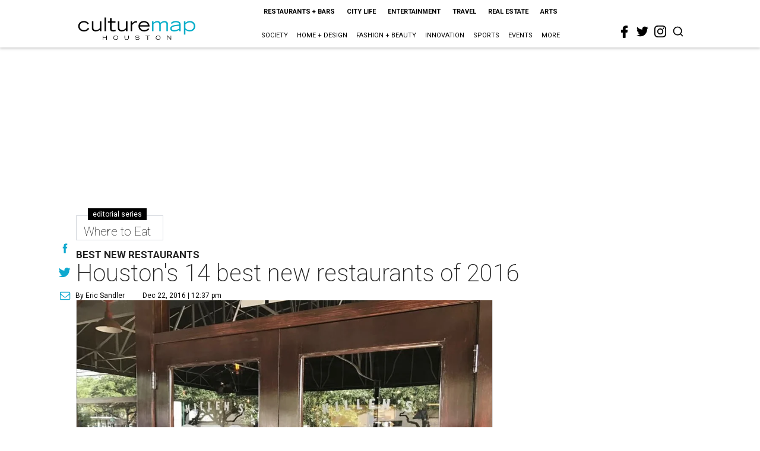

--- FILE ---
content_type: text/html; charset=utf-8
request_url: https://houston.culturemap.com/12-22-16-houstons-14-best-new-restaurants-of-2016/?rebelltitem=2
body_size: 78399
content:
<!DOCTYPE html><!-- Powered by RebelMouse. https://www.rebelmouse.com --><html lang="en"><head prefix="og: https://ogp.me/ns# article: https://ogp.me/ns/article#"><script type="application/ld+json">{"@context":"https://schema.org","@type":"NewsArticle","author":{"@type":"Person","description":"As CultureMap Houston's city editor, Eric keeps his eyes on Houston's ever-evolving cultural landscape. He works with the site's editorial team to keep CultureMap readers informed on the latest happenings in restaurants, the art world, entertainment, and more. He also hosts CultureMap's weekly podcast \"What's Eric Eating.\" Eric is a native Houstonian. He lives in the Third Ward with dog Matzo.","identifier":"22244295","image":{"@type":"ImageObject","url":"https://houston.culturemap.com/media-library/eyJhbGciOiJIUzI1NiIsInR5cCI6IkpXVCJ9.eyJpbWFnZSI6Imh0dHBzOi8vYXNzZXRzLnJibC5tcy8zMTUzOTQ4MS9vcmlnaW4uanBnIiwiZXhwaXJlc19hdCI6MTc4MDIxOTE1OH0.y8oDmWnt4tCJd2rZke5KTJWKpG8gnUS5XYP-pipLgwU/image.jpg?width=210"},"name":"Eric Sandler","url":"https://houston.culturemap.com/u/eric"},"dateModified":"2022-09-09T10:32:10Z","datePublished":"2016-12-22T18:37:42Z","description":"Best New Restaurants","headline":"Houston's 14 best new restaurants of 2016","image":[{"@type":"ImageObject","height":600,"url":"https://houston.culturemap.com/media-library/pi-pizza-lee-ellis-anthony-calleo.jpg?id=31628581&width=980","width":1200}],"keywords":["lunch","news-you-can-eat","where-to-eat","openings","the-heights","lists","dinner"],"mainEntityOfPage":{"@id":"https://houston.culturemap.com/news/restaurants-bars/12-22-16-houstons-14-best-new-restaurants-of-2016/?rebelltitem=2","@type":"WebPage"},"publisher":{"@type":"Organization","logo":{"@type":"ImageObject","url":"https://houston.culturemap.com/media-library/eyJhbGciOiJIUzI1NiIsInR5cCI6IkpXVCJ9.eyJpbWFnZSI6Imh0dHBzOi8vYXNzZXRzLnJibC5tcy8zMTczMjk3OC9vcmlnaW4ucG5nIiwiZXhwaXJlc19hdCI6MTgwODU3NTE0NX0.oyYryEao9LS0K8niv8bX0OEhwgMAE5xsoxsbKS8oUh4/image.png?width=210"},"name":"CultureMap Houston"},"url":"https://houston.culturemap.com/news/restaurants-bars/12-22-16-houstons-14-best-new-restaurants-of-2016/?rebelltitem=2"}</script><meta charset="utf-8"/><link rel="canonical" href="https://houston.culturemap.com/news/restaurants-bars/12-22-16-houstons-14-best-new-restaurants-of-2016/"/><meta property="fb:app_id" content="200167090048537"/><meta name="twitter:site" content="@CultureMap Houston"/><meta name="twitter:site:id" content="621318757"/><meta property="og:type" content="article"/><meta property="og:url" content="https://houston.culturemap.com/news/restaurants-bars/12-22-16-houstons-14-best-new-restaurants-of-2016/?rebelltitem=2"/><meta property="og:site_name" content="CultureMap Houston"/><meta property="og:image" content="https://houston.culturemap.com/media-library/pi-pizza-lee-ellis-anthony-calleo.jpg?id=31628581&width=1200&height=600"/><meta property="og:image:width" content="1200"/><meta property="og:image:height" content="600"/><meta property="og:title" content="Anthony Calleo and Lee Ellis took Pi Pizza to new heights."/><meta property="og:description" content="Best New Restaurants"/><meta name="description" content="Best New Restaurants"/><meta name="keywords" content="lunch, news-you-can-eat, where-to-eat, openings, the-heights, lists, dinner"/><meta name="referrer" content="always"/><meta name="twitter:card" content="summary_large_image"/><meta name="twitter:image" content="https://houston.culturemap.com/media-library/pi-pizza-lee-ellis-anthony-calleo.jpg?id=31628581&width=1200&height=600"/><link rel="preconnect" href="https://assets.rebelmouse.io/" crossorigin="anonymous"/><link rel="preconnect" href="https://user-stats.rbl.ms/" crossorigin="anonymous"/><link rel="preconnect" href="https://pages-stats.rbl.ms/" crossorigin="anonymous"/><!--link rel="preload" href="https://static.rbl.ms/static/fonts/fontawesome/fontawesome-mini.woff" as="font" type="font/woff2" crossorigin--><script class="rm-i-script">window.REBELMOUSE_BOOTSTRAP_DATA = {"isUserLoggedIn": false, "site": {"id": 19034206, "isCommunitySite": false}, "runner": {"id": 19034206}, "post": {"id": 2656279108, "sections": [0, 552453696, 568795462], "shareUrl": "https%3A%2F%2Fhouston.culturemap.com%2Fnews%2Frestaurants-bars%2F12-22-16-houstons-14-best-new-restaurants-of-2016%2F", "status": 0, "tags": ["lunch", "news-you-can-eat", "where-to-eat", "openings", "the-heights", "lists", "dinner"]}, "path": "/12-22-16-houstons-14-best-new-restaurants-of-2016/", "pathParams": {"sections": "", "slug": "12-22-16-houstons-14-best-new-restaurants-of-2016"}, "resourceId": "pp_2656279108", "fbId": "200167090048537", "fbAppVersion": "v2.5", "clientGaId": "UA-9940336-1", "messageBusUri": "wss://messages.rebelmouse.io", "section": {"id": null}, "tag": {"slug": null, "isSection": false}, "fullBootstrapUrl": "/res/bootstrap/data.js?site_id=19034206\u0026resource_id=pp_2656279108\u0026path_params=%7B%22sections%22%3A%22%22%2C%22slug%22%3A%2212-22-16-houstons-14-best-new-restaurants-of-2016%22%7D\u0026rebelltitem=2\u0026override_device=desktop\u0026post_id=2656279108", "whitelabel_menu": {}, "useRiver": false, "engine": {"recaptchaSiteKey": null, "lazyLoadShortcodeImages": true, "backButtonGoToPage": true, "changeParticleUrlScroll": false, "countKeepReadingAsPageview": true, "defaultVideoPlayer": "", "theoPlayerLibraryLocation": "", "trackPageViewOnParticleUrlScroll": false, "webVitalsSampleRate": 100, "overrideDevicePixelRatio": null, "image_quality_level": 50, "sendEventsToCurrentDomain": false, "enableLoggedOutUserTracking": false, "useSmartLinks2": true}};
    </script><script class="rm-i-script">window.REBELMOUSE_BASE_ASSETS_URL = "https://houston.culturemap.com/static/dist/social-ux/";
        window.REBELMOUSE_BASE_SSL_DOMAIN = "https://houston.culturemap.com";
        window.REBELMOUSE_TASKS_QUEUE = [];
        window.REBELMOUSE_LOW_TASKS_QUEUE = [];
        window.REBELMOUSE_LOWEST_TASKS_QUEUE = [];
        window.REBELMOUSE_ACTIVE_TASKS_QUEUE = [];
        window.REBELMOUSE_STDLIB = {};
        window.RM_OVERRIDES = {};
        window.RM_AD_LOADER = [];
    </script><script src="https://houston.culturemap.com/static/dist/social-ux/main.36c3749fa49db81ecd4f.bundle.mjs" class="rm-i-script" type="module" async="async" data-js-app="true" data-src-host="https://houston.culturemap.com" data-src-file="main.mjs"></script><script src="https://houston.culturemap.com/static/dist/social-ux/main.d0b30db35abc6251a38d.bundle.js" class="rm-i-script" nomodule="nomodule" defer="defer" data-js-app="true" data-src-host="https://houston.culturemap.com" data-src-file="main.js"></script><script src="https://houston.culturemap.com/static/dist/social-ux/runtime.5f2854bedb02943ff2a5.bundle.mjs" class="rm-i-script" type="module" async="async" data-js-app="true" data-src-host="https://houston.culturemap.com" data-src-file="runtime.mjs"></script><script src="https://houston.culturemap.com/static/dist/social-ux/runtime.5fe7c9a46d72403f8fd3.bundle.js" class="rm-i-script" nomodule="nomodule" defer="defer" data-js-app="true" data-src-host="https://houston.culturemap.com" data-src-file="runtime.js"></script><!-- we collected enough need to fix it first before turn in back on--><!--script src="//cdn.ravenjs.com/3.16.0/raven.min.js" crossorigin="anonymous"></script--><!--script type="text/javascript">
        Raven.config('https://6b64f5cc8af542cbb920e0238864390a@sentry.io/147999').install();
    </script--><script class="rm-i-script">
        if ('serviceWorker' in navigator) {
          window.addEventListener('load', function() {
            navigator.serviceWorker.register('/sw.js').then(function(registration) {
              console.log('ServiceWorker registration successful with scope: ', registration.scope);
            }, function(err) {
              console.log('ServiceWorker registration failed: ', err);
            });
          });
        } else {
          console.log('ServiceWorker not enabled');
        }
    </script><script class="rm-i-script">
        // fallback error prone google tag setup
        var googletag = googletag || {};
        googletag.cmd = googletag.cmd || [];
    </script><meta http-equiv="X-UA-Compatible" content="IE=edge"/><link rel="alternate" type="application/rss+xml" title="CultureMap Houston" href="/feeds/news/restaurants-bars.rss"/><meta name="viewport" content="width=device-width,initial-scale=1,minimum-scale=1.0"/><!-- TODO: move the default value from here --><title>Anthony Calleo and Lee Ellis took Pi Pizza to new heights. - CultureMap Houston</title><style class="rm-i-styles">
        article,aside,details,figcaption,figure,footer,header,hgroup,nav,section{display:block;}audio,canvas,video{display:inline-block;}audio:not([controls]){display:none;}[hidden]{display:none;}html{font-size:100%;-webkit-text-size-adjust:100%;-ms-text-size-adjust:100%;}body{margin:0;font-size:1em;line-height:1.4;}body,button,input,select,textarea{font-family:Tahoma,sans-serif;color:#5A5858;}::-moz-selection{background:#145A7C;color:#fff;text-shadow:none;}::selection{background:#145A7C;color:#fff;text-shadow:none;}:focus{outline:5px auto #2684b1;}a:hover,a:active{outline:0;}abbr[title]{border-bottom:1px dotted;}b,strong{font-weight:bold;}blockquote{margin:1em 40px;}dfn{font-style:italic;}hr{display:block;height:1px;border:0;border-top:1px solid #ccc;margin:1em 0;padding:0;}ins{background:#ff9;color:#000;text-decoration:none;}mark{background:#ff0;color:#000;font-style:italic;font-weight:bold;}pre,code,kbd,samp{font-family:monospace,serif;_font-family:'courier new',monospace;font-size:1em;}pre{white-space:pre;white-space:pre-wrap;word-wrap:break-word;}q{quotes:none;}q:before,q:after{content:"";content:none;}small{font-size:85%;}sub,sup{font-size:75%;line-height:0;position:relative;vertical-align:baseline;}sup{top:-0.5em;}sub{bottom:-0.25em;}ul,ol{margin:1em 0;padding:0 0 0 40px;}dd{margin:0 0 0 40px;}nav ul,nav ol{list-style:none;list-style-image:none;margin:0;padding:0;}img{border:0;-ms-interpolation-mode:bicubic;vertical-align:middle;}svg:not(:root){overflow:hidden;}figure{margin:0;}form{margin:0;}fieldset{border:0;margin:0;padding:0;}label{cursor:pointer;}legend{border:0;padding:0;}button,input{line-height:normal;}button,input[type="button"],input[type="reset"],input[type="submit"]{cursor:pointer;-webkit-appearance:button;}input[type="checkbox"],input[type="radio"]{box-sizing:border-box;padding:0;}input[type="search"]{-webkit-appearance:textfield;box-sizing:content-box;}input[type="search"]::-webkit-search-decoration{-webkit-appearance:none;}button::-moz-focus-inner,input::-moz-focus-inner{border:0;padding:0;}textarea{overflow:auto;vertical-align:top;resize:vertical;}input:invalid,textarea:invalid{background-color:#fccfcc;}table{border-collapse:collapse;border-spacing:0;}td{vertical-align:top;}.ir{display:block;border:0;text-indent:-999em;overflow:hidden;background-color:transparent;background-repeat:no-repeat;text-align:left;direction:ltr;}.ir br{display:none;}.hidden{display:none !important;visibility:hidden;}.visuallyhidden{border:0;clip:rect(0 0 0 0);height:1px;margin:-1px;overflow:hidden;padding:0;position:absolute;width:1px;}.visuallyhidden.focusable:active,.visuallyhidden.focusable:focus{clip:auto;height:auto;margin:0;overflow:visible;position:static;width:auto;}.invisible{visibility:hidden;}.clearfix:before,.clearfix:after{content:"";display:table;}.clearfix:after{clear:both;}.clearfix{zoom:1;}.zindex20{z-index:20;}.zindex30{z-index:30;}.zindex40{z-index:40;}.zindex50{z-index:50;}html{font-size:19pxpx;line-height:1.5;color:rgba(34, 34, 34, 1);font-weight:normal;}body,button,input,select,textarea{color:rgba(34, 34, 34, 1);}.col,body{font-size:1.6rem;line-height:1.5;}a{color:#0ea9cf;text-decoration:none;}a:hover{color:rgba(0, 0, 0, 1);text-decoration:none;}.with-primary-color{color:#0ea9cf;}.with-primary-color:hover{color:rgba(0, 0, 0, 1);}.js-tab,.js-keep-reading,.js-toggle{cursor:pointer;}.noselect{-webkit-touch-callout:none;-webkit-user-select:none;-khtml-user-select:none;-moz-user-select:none;-ms-user-select:none;user-select:none;}.tabs__tab{display:inline-block;padding:10px;}.tabs__tab-content{display:none;}.tabs__tab-content.active{display:block;}button:focus,input[type="text"],input[type="email"]{outline:0;}audio,canvas,iframe,img,svg,video{vertical-align:middle;max-width:100%;}textarea{resize:vertical;}.main{background-color:rgba(255, 255, 255, 1);position:relative;overflow:hidden;}.valign-wrapper{display:-webkit-flex;display:-ms-flexbox;display:flex;-webkit-align-items:center;-ms-flex-align:center;align-items:center;}.valign-wrapper .valign{display:block;}#notification{position:fixed;}.article-module__controls-placeholder{position:absolute;}.display-block{display:block;}.cover-all{position:absolute;width:100%;height:100%;}.full-width{width:100%;}.fa{font-family:FontAwesome,"fontawesome-mini" !important;}.fa.fa-instagram{font-size:1.15em;}.fa-googleplus:before{content:"\f0d5";}.post-partial,.overflow-visible{overflow:visible !important;}.attribute-data{margin:0 10px 10px 0;padding:5px 10px;background-color:#0ea9cf;color:white;border-radius:3px;margin-bottom:10px;display:inline-block;}.attribute-data[value=""]{display:none;}.badge{display:inline-block;overflow:hidden;}.badge-image{border-radius:100%;}.js-expandable.expanded .js-expand,.js-expandable:not(.expanded) .js-contract{display:none;}.js-scroll-trigger{display:block;width:100%;}.sticky-target:not(.legacy){position:fixed;opacity:0;top:0;will-change:transform;transform:translate3d(0px,0px,0px);}.sticky-target.legacy{position:relative;}.sticky-target.legacy.sticky-active{position:fixed;}.color-inherit:hover,.color-inherit{color:inherit;}.js-appear-on-expand{transition:all 350ms;height:0;overflow:hidden;opacity:0;}.content-container{display:none;}.expanded .content-container{display:block;}.expanded .js-appear-on-expand{opacity:1;height:auto;}.logged-out-user .js-appear-on-expand{height:0;opacity:0;}.h1,.h2{margin:0;padding:0;font-size:1em;font-weight:normal;}.lazyload-placeholder{display:none;position:absolute;text-align:center;background:rgba(0,0,0,0.1);top:0;bottom:0;left:0;right:0;}div[runner-lazy-loading] .lazyload-placeholder,iframe[runner-lazy-loading] + .lazyload-placeholder{display:block;}.abs-pos-center{position:absolute;top:0;bottom:0;left:0;right:0;margin:auto;}.relative{position:relative;}.runner-spinner{position:absolute;top:0;bottom:0;left:0;right:0;margin:auto;width:50px;}.runner-spinner:before{content:"";display:block;padding-top:100%;}.rm-non-critical-loaded .runner-spinner-circular{animation:rotate 2s linear infinite;height:100%;transform-origin:center center;width:100%;position:absolute;top:0;bottom:0;left:0;right:0;margin:auto;}.position-relative{position:relative;}.collection-button{display:inline-block;}.rm-non-critical-loaded .runner-spinner-path{stroke-dasharray:1,200;stroke-dashoffset:0;animation:dash 1.5s ease-in-out infinite,color 6s ease-in-out infinite;stroke-linecap:round;}.pagination-container .pagination-wrapper{display:flex;align-items:center;}.pagination-container .pagination-wrapper a{color:rgba(59,141,242,1);margin:0 5px;}@keyframes rotate{100%{transform:rotate(360deg);}}@keyframes dash{0%{stroke-dasharray:1,200;stroke-dashoffset:0;}50%{stroke-dasharray:89,200;stroke-dashoffset:-35px;}100%{stroke-dasharray:89,200;stroke-dashoffset:-124px;}}@keyframes color{100%,0%{stroke:rgba(255,255,255,1);}40%{stroke:rgba(255,255,255,0.6);}66%{stroke:rgba(255,255,255,0.9);}80%,90%{stroke:rgba(255,255,255,0.7);}}.js-section-loader-feature-container > .slick-list > .slick-track > .slick-slide:not(.slick-active){height:0;visibility:hidden;}.rebellt-item-media-container .instagram-media{margin-left:auto !important;margin-right:auto !important;}.js-hidden-panel{position:fixed;top:0;left:0;right:0;transition:all 300ms;z-index:10;}.js-hidden-panel.active{transform:translate3d(0,-100%,0);}.content{margin-left:auto;margin-right:auto;max-width:1100px;width:90%;}.ad-tag{text-align:center;}.ad-tag__inner{display:inline-block;}.content .ad-tag{margin-left:-5%;margin-right:-5%;}@media (min-width:768px){.content .ad-tag{margin-left:auto;margin-right:auto;}}.user-prefs{display:none;}.no-mb:not(:last-child){margin-bottom:0;}.no-mt:not(:first-child){margin-top:0;}.sm-mt-0:not(:empty):before,.sm-mt-1:not(:empty):before,.sm-mt-2:not(:empty):before,.sm-mb-0:not(:empty):after,.sm-mb-1:not(:empty):after,.sm-mb-2:not(:empty):after,.md-mt-0:not(:empty):before,.md-mt-1:not(:empty):before,.md-mt-2:not(:empty):before,.md-mb-0:not(:empty):after,.md-mb-1:not(:empty):after,.md-mb-2:not(:empty):after,.lg-mt-0:not(:empty):before,.lg-mt-1:not(:empty):before,.lg-mt-2:not(:empty):before,.lg-mb-0:not(:empty):after,.lg-mb-1:not(:empty):after,.lg-mb-2:not(:empty):after{content:'';display:block;overflow:hidden;}.sm-mt-0:not(:empty):before{margin-bottom:0;}.sm-mt-0 > *{margin-top:0;}.sm-mt-1:not(:empty):before{margin-bottom:-10px;}.sm-mt-1 > *{margin-top:10px;}.sm-mt-2:not(:empty):before{margin-bottom:-20px;}.sm-mt-2 > *{margin-top:20px;}.sm-mb-0:not(:empty):after{margin-top:0;}.sm-mb-0 > *{margin-bottom:0;}.sm-mb-1:not(:empty):after{margin-top:-10px;}.sm-mb-1 > *{margin-bottom:10px;}.sm-mb-2:not(:empty):after{margin-top:-20px;}.sm-mb-2 > *{margin-bottom:20px;}@media (min-width:768px){.md-mt-0:not(:empty):before{margin-bottom:0;}.md-mt-0 > *{margin-top:0;}.md-mt-1:not(:empty):before{margin-bottom:-10px;}.md-mt-1 > *{margin-top:10px;}.md-mt-2:not(:empty):before{margin-bottom:-20px;}.md-mt-2 > *{margin-top:20px;}.md-mb-0:not(:empty):after{margin-top:0;}.md-mb-0 > *{margin-bottom:0;}.md-mb-1:not(:empty):after{margin-top:-10px;}.md-mb-1 > *{margin-bottom:10px;}.md-mb-2:not(:empty):after{margin-top:-20px;}.md-mb-2 > *{margin-bottom:20px;}}@media (min-width:1024px){.lg-mt-0:not(:empty):before{margin-bottom:0;}.lg-mt-0 > *{margin-top:0;}.lg-mt-1:not(:empty):before{margin-bottom:-10px;}.lg-mt-1 > *{margin-top:10px;}.lg-mt-2:not(:empty):before{margin-bottom:-20px;}.lg-mt-2 > *{margin-top:20px;}.lg-mb-0:not(:empty):after{margin-top:0;}.lg-mb-0 > *{margin-bottom:0;}.lg-mb-1:not(:empty):after{margin-top:-10px;}.lg-mb-1 > *{margin-bottom:10px;}.lg-mb-2:not(:empty):after{margin-top:-20px;}.lg-mb-2 > *{margin-bottom:20px;}}.sm-cp-0{padding:0;}.sm-cp-1{padding:10px;}.sm-cp-2{padding:20px;}@media (min-width:768px){.md-cp-0{padding:0;}.md-cp-1{padding:10px;}.md-cp-2{padding:20px;}}@media (min-width:1024px){.lg-cp-0{padding:0;}.lg-cp-1{padding:10px;}.lg-cp-2{padding:20px;}}.mb-2 > *{margin-bottom:20px;}.mb-2 > :last-child{margin-bottom:0;}.v-sep > *{margin-bottom:20px;}@media (min-width:768px){.v-sep > *{margin-bottom:40px;}}.v-sep > *:last-child{margin-bottom:0;}@media only screen and (max-width:767px){.hide-mobile{display:none !important;}}@media only screen and (max-width:1023px){.hide-tablet-and-mobile{display:none !important;}}@media only screen and (min-width:768px){.hide-tablet-and-desktop{display:none !important;}}@media only screen and (min-width:768px) and (max-width:1023px){.hide-tablet{display:none !important;}}@media only screen and (min-width:1024px){.hide-desktop{display:none !important;}}.row.px10{margin-left:-10px;margin-right:-10px;}.row.px10 > .col{padding-left:10px;padding-right:10px;}.row.px20{margin-left:-20px;margin-right:-20px;}.row.px20 > .col{padding-left:20px;padding-right:20px;}.row{margin-left:auto;margin-right:auto;overflow:hidden;}.row:after{content:'';display:table;clear:both;}.row:not(:empty){margin-bottom:-20px;}.col{margin-bottom:20px;}@media (min-width:768px){.col{margin-bottom:40px;}.row:not(:empty){margin-bottom:-40px;}}.row .col{float:left;box-sizing:border-box;}.row .col.pull-right{float:right;}.row .col.s1{width:8.3333333333%;}.row .col.s2{width:16.6666666667%;}.row .col.s3{width:25%;}.row .col.s4{width:33.3333333333%;}.row .col.s5{width:41.6666666667%;}.row .col.s6{width:50%;}.row .col.s7{width:58.3333333333%;}.row .col.s8{width:66.6666666667%;}.row .col.s9{width:75%;}.row .col.s10{width:83.3333333333%;}.row .col.s11{width:91.6666666667%;}.row .col.s12{width:100%;}@media only screen and (min-width:768px){.row .col.m1{width:8.3333333333%;}.row .col.m2{width:16.6666666667%;}.row .col.m3{width:25%;}.row .col.m4{width:33.3333333333%;}.row .col.m5{width:41.6666666667%;}.row .col.m6{width:50%;}.row .col.m7{width:58.3333333333%;}.row .col.m8{width:66.6666666667%;}.row .col.m9{width:75%;}.row .col.m10{width:83.3333333333%;}.row .col.m11{width:91.6666666667%;}.row .col.m12{width:100%;}}@media only screen and (min-width:1024px){.row .col.l1{width:8.3333333333%;}.row .col.l2{width:16.6666666667%;}.row .col.l3{width:25%;}.row .col.l4{width:33.3333333333%;}.row .col.l5{width:41.6666666667%;}.row .col.l6{width:50%;}.row .col.l7{width:58.3333333333%;}.row .col.l8{width:66.6666666667%;}.row .col.l9{width:75%;}.row .col.l10{width:83.3333333333%;}.row .col.l11{width:91.6666666667%;}.row .col.l12{width:100%;}}.widget{position:relative;box-sizing:border-box;}.widget:hover .widget__headline a{color:rgba(0, 0, 0, 1);}.widget__headline{color:rgba(34, 34, 34, 1);cursor:pointer;}.widget__headline-text{font-family:inherit;color:inherit;word-break:break-word;}.widget__section-text{display:block;}.image,.widget__image{background-position:center;background-repeat:no-repeat;background-size:cover;display:block;z-index:0;}.widget__play{position:absolute;width:100%;height:100%;text-align:center;}.rm-widget-image-holder{position:relative;}.rm-video-holder{position:absolute;width:100%;height:100%;top:0;left:0;}.rm-zindex-hidden{display:none;z-index:-1;}.rm-widget-image-holder .widget__play{top:0;left:0;}.image.no-image{background-color:#e4e4e4;}.widget__video{position:relative;}.widget__video .rm-scrop-spacer{padding-bottom:56.25%;}.widget__video.rm-video-tiktok{max-width:605px;}.widget__video video,.widget__video iframe{position:absolute;top:0;left:0;height:100%;}.widget__product-vendor{font-size:1.5em;line-height:1.5;margin:25px 0;}.widget__product-buy-link{margin:15px 0;}.widget__product-buy-link-btn{background-color:#000;color:#fff;display:inline-block;font-size:1.6rem;line-height:1em;padding:1.25rem;font-weight:700;}.widget__product-buy-btn:hover{color:#fff;}.widget__product-price{font-size:1.5em;line-height:1.5;margin:25px 0;}.widget__product-compare-at-price{text-decoration:line-through;}.rebellt-item.is--mobile,.rebellt-item.is--tablet{margin-bottom:0.85em;}.rebellt-item.show_columns_on_mobile.col2,.rebellt-item.show_columns_on_mobile.col3{display:inline-block;vertical-align:top;}.rebellt-item.show_columns_on_mobile.col2{width:48%;}.rebellt-item.show_columns_on_mobile.col3{width:32%;}@media only screen and (min-width:768px){.rebellt-item.col2:not(.show_columns_on_mobile),.rebellt-item.col3:not(.show_columns_on_mobile){display:inline-block;vertical-align:top;}.rebellt-item.col2:not(.show_columns_on_mobile){width:48%;}.rebellt-item.col3:not(.show_columns_on_mobile){width:32%;}}.rebellt-item.parallax{background-size:cover;background-attachment:fixed;position:relative;left:calc(-50vw + 50%);width:100vw;min-height:100vh;padding:0 20%;box-sizing:border-box;max-width:inherit;text-align:center;z-index:3;}.rebellt-item.parallax.is--mobile{background-position:center;margin-bottom:0;padding:0 15%;}.rebellt-item.parallax.has-description:before,.rebellt-item.parallax.has-description:after{content:"";display:block;padding-bottom:100%;}.rebellt-item.parallax.has-description.is--mobile:before,.rebellt-item.parallax.has-description.is--mobile:after{padding-bottom:90vh;}.rebellt-item.parallax h3,.rebellt-item.parallax p{color:white;text-shadow:1px 0 #000;}.rebellt-item.parallax.is--mobile p{font-size:18px;font-weight:400;}.rebellt-ecommerce h3{font-size:1.8em;margin-bottom:15px;}.rebellt-ecommerce--vendor{font-size:1.5em;line-height:1.5;margin:25px 0;}.rebellt-ecommerce--price{font-size:1.5em;line-height:1.5;margin:25px 0;}.rebellt-ecommerce--compare-at-price{text-decoration:line-through;}.rebellt-ecommerce--buy{margin:15px 0;}.rebellt-ecommerce--btn{background-color:#000;color:#fff;display:inline-block;font-size:1.6rem;line-height:1em;padding:1.25rem;font-weight:700;}.rebellt-ecommerce--btn:hover{color:#fff;}.rebelbar.skin-simple{height:50px;line-height:50px;color:rgba(34, 34, 34, 1);font-size:1.2rem;border-left:none;border-right:none;background-color:#fff;}.rebelbar.skin-simple .rebelbar__inner{position:relative;height:100%;margin:0 auto;padding:0 20px;max-width:1300px;}.rebelbar.skin-simple .logo{float:left;}.rebelbar.skin-simple .logo__image{max-height:50px;max-width:190px;}.rebelbar--fake.skin-simple{position:relative;border-color:#fff;}.rebelbar--fixed.skin-simple{position:absolute;width:100%;z-index:3;}.with-fixed-header .rebelbar--fixed.skin-simple{position:fixed;top:0;}.rebelbar.skin-simple .rebelbar__menu-toggle{position:relative;cursor:pointer;float:left;text-align:center;font-size:0;width:50px;margin-left:-15px;height:100%;color:rgba(34, 34, 34, 1);}.rebelbar.skin-simple i{vertical-align:middle;display:inline-block;font-size:20px;}.rebelbar.skin-simple .rebelbar__menu-toggle:hover{color:rgba(0, 0, 0, 1);}.rebelbar.skin-simple .rebelbar__section-links{display:none;padding:0 100px 0 40px;overflow:hidden;height:100%;}.rebelbar.skin-simple .rebelbar__section-list{margin:0 -15px;height:100%;}.rebelbar.skin-simple .rebelbar__section-links li{display:inline-block;padding:0 15px;text-align:left;}.rebelbar.skin-simple .rebelbar__section-link{color:rgba(34, 34, 34, 1);display:block;font-size:1.8rem;font-weight:400;text-decoration:none;}.rebelbar.skin-simple .rebelbar__section-link:hover{color:rgba(0, 0, 0, 1);}.rebelbar.skin-simple .rebelbar__sharebar.sharebar{display:none;}.rebelbar.skin-simple .rebelbar__section-list.js--active .rebelbar__more-sections-button{visibility:visible;}.rebelbar.skin-simple .rebelbar__more-sections-button{cursor:pointer;visibility:hidden;}.rebelbar.skin-simple #rebelbar__more-sections{visibility:hidden;position:fixed;line-height:70px;left:0;width:100%;background-color:#1f1f1f;}.rebelbar.skin-simple #rebelbar__more-sections a{color:white;}.rebelbar.skin-simple #rebelbar__more-sections.opened{visibility:visible;}@media only screen and (min-width:768px){.rebelbar.skin-simple .rebelbar__menu-toggle{margin-right:15px;}.rebelbar.skin-simple{height:100px;line-height:100px;font-weight:700;}.rebelbar.skin-simple .logo__image{max-width:350px;max-height:100px;}.rebelbar.skin-simple .rebelbar__inner{padding:0 40px;}.rebelbar.skin-simple .rebelbar__sharebar.sharebar{float:left;margin-top:20px;margin-bottom:20px;padding-left:40px;}}@media (min-width:960px){.rebelbar.skin-simple .rebelbar__section-links{display:block;}.with-floating-shares .rebelbar.skin-simple .search-form{display:none;}.with-floating-shares .rebelbar.skin-simple .rebelbar__sharebar.sharebar{display:block;}.with-floating-shares .rebelbar.skin-simple .rebelbar__section-links{display:none;}}.menu-global{display:none;width:100%;position:fixed;z-index:3;color:white;background-color:#1a1a1a;height:100%;font-size:1.8rem;overflow-y:auto;overflow-x:hidden;line-height:1.6em;}@media (min-width:768px){.menu-global{display:block;max-width:320px;top:0;-webkit-transform:translate(-320px,0);transform:translate(-320px,0);transform:translate3d(-320px,0,0);}.menu-global,.all-content-wrapper{transition:transform .2s cubic-bezier(.2,.3,.25,.9);}}.menu-overlay{position:fixed;top:-100%;left:0;height:0;width:100%;cursor:pointer;visibility:hidden;opacity:0;transition:opacity 200ms;}.menu-opened .menu-overlay{visibility:visible;height:100%;z-index:1;opacity:1;top:0;}@media only screen and (min-width:768px){.menu-opened .menu-overlay{z-index:10;background:rgba(255,255,255,.6);}}@media (min-width:960px){.logged-out-user .rebelbar.skin-simple .menu-overlay{display:none;}}@media (min-width:600px){.rm-resized-container-5{width:5%;}.rm-resized-container-10{width:10%;}.rm-resized-container-15{width:15%;}.rm-resized-container-20{width:20%;}.rm-resized-container-25{width:25%;}.rm-resized-container-30{width:30%;}.rm-resized-container-35{width:35%;}.rm-resized-container-40{width:40%;}.rm-resized-container-45{width:45%;}.rm-resized-container-50{width:50%;}.rm-resized-container-55{width:55%;}.rm-resized-container-60{width:60%;}.rm-resized-container-65{width:65%;}.rm-resized-container-70{width:70%;}.rm-resized-container-75{width:75%;}.rm-resized-container-80{width:80%;}.rm-resized-container-85{width:85%;}.rm-resized-container-90{width:90%;}.rm-resized-container-95{width:95%;}.rm-resized-container-100{width:100%;}}.rm-embed-container{position:relative;}.rm-embed-container.rm-embed-instagram{max-width:540px;}.rm-embed-container.rm-embed-tiktok{max-width:572px;min-height:721px;}.rm-embed-container.rm-embed-tiktok blockquote,.rm-embed-twitter blockquote{all:revert;}.rm-embed-container.rm-embed-tiktok blockquote{margin-left:0;margin-right:0;position:relative;}.rm-embed-container.rm-embed-tiktok blockquote,.rm-embed-container.rm-embed-tiktok blockquote > iframe,.rm-embed-container.rm-embed-tiktok blockquote > section{width:100%;min-height:721px;display:block;}.rm-embed-container.rm-embed-tiktok blockquote > section{position:absolute;top:0;left:0;right:0;bottom:0;display:flex;align-items:center;justify-content:center;flex-direction:column;text-align:center;}.rm-embed-container.rm-embed-tiktok blockquote > section:before{content:"";display:block;width:100%;height:300px;border-radius:8px;}.rm-embed-container > .rm-embed,.rm-embed-container > .rm-embed-holder{position:absolute;top:0;left:0;}.rm-embed-holder{display:block;height:100%;width:100%;display:flex;align-items:center;}.rm-embed-container > .rm-embed-spacer{display:block;}.rm-embed-twitter{max-width:550px;margin-top:10px;margin-bottom:10px;}.rm-embed-twitter blockquote{position:relative;height:100%;width:100%;flex-direction:column;display:flex;align-items:center;justify-content:center;flex-direction:column;text-align:center;}.rm-embed-twitter:not(.rm-off) .twitter-tweet{margin:0 !important;}.logo__image,.image-element__img,.rm-lazyloadable-image{max-width:100%;height:auto;}.logo__image,.image-element__img{width:auto;}@media (max-width:768px){.rm-embed-spacer.rm-embed-spacer-desktop{display:none;}}@media (min-width:768px){.rm-embed-spacer.rm-embed-spacer-mobile{display:none;}}.sharebar{margin:0 -4px;padding:0;font-size:0;line-height:0;}.sharebar a{color:#fff;}.sharebar a:hover{text-decoration:none;color:#fff;}.sharebar .share,.sharebar .share-plus{display:inline-block;margin:0 4px;font-size:14px;font-weight:400;padding:0 10px;width:20px;min-width:20px;height:40px;line-height:38px;text-align:center;vertical-align:middle;border-radius:2px;}.sharebar .share-plus i,.sharebar .share i{display:inline-block;vertical-align:middle;}.sharebar .hide-button{display:none;}.sharebar.enable-panel .hide-button{display:inline-block;}.sharebar.enable-panel .share-plus{display:none;}.sharebar.with-first-button-caption:not(.enable-panel) .share:first-child{width:68px;}.sharebar.with-first-button-caption:not(.enable-panel) .share:first-child:after{content:'Share';padding-left:5px;vertical-align:middle;}.sharebar--fixed{display:none;position:fixed;bottom:0;z-index:1;text-align:center;width:100%;left:0;margin:20px auto;}.with-floating-shares .sharebar--fixed{display:block;}.sharebar.fly_shared:not(.enable-panel) .share:nth-child(5){display:none;}.share-media-panel .share-media-panel-pinit{position:absolute;right:0;bottom:0;background-color:transparent;}.share-media-panel-pinit_share{background-image:url('/static/img/whitelabel/runner/spritesheets/pin-it-sprite.png');background-color:#BD081C;background-position:-1px -17px;border-radius:4px;float:right;height:34px;margin:7px;width:60px;background-size:194px auto;}.share-media-panel-pinit_share:hover{opacity:.9;}@media (min-width:768px){.sharebar .share-plus .fa,.sharebar .share .fa{font-size:22px;}.sharebar .share,.sharebar .share-plus{padding:0 15px;width:30px;min-width:30px;height:60px;line-height:60px;margin:0 4px;font-size:16px;}.sharebar.with-first-button-caption:not(.enable-panel) .share:first-child{width:180px;}.sharebar.with-first-button-caption:not(.enable-panel) .share:first-child:after{content:'Share this story';padding-left:10px;vertical-align:middle;text-transform:uppercase;}.share-media-panel-pinit_share{background-position:-60px -23px;height:45px;margin:10px;width:80px;}}.action-btn{display:block;font-size:1.6rem;color:#0ea9cf;cursor:pointer;border:2px solid #0ea9cf;border-color:#0ea9cf;border-radius:2px;line-height:1em;padding:1.6rem;font-weight:700;text-align:center;}.action-btn:hover{color:rgba(0, 0, 0, 1);border:2px solid rgba(0, 0, 0, 1);border-color:rgba(0, 0, 0, 1);}.section-headline__text{font-size:3rem;font-weight:700;line-height:1;}.section-headline__text{color:rgba(34, 34, 34, 1);}@media (min-width:768px){.section-headline__text{font-size:3.6rem;}.content__main .section-headline__text{margin-top:-.3rem;margin-bottom:2rem;}}.module-headline__text{font-size:3rem;font-weight:700;color:#808080;}@media (min-width:768px){.module-headline__text{font-size:3.6rem;}}.search-form{position:absolute;top:0;right:20px;z-index:1;}.search-form__text-input{display:none;height:42px;font-size:1.3rem;background-color:#f4f4f4;border:none;color:#8f8f8f;text-indent:10px;padding:0;width:220px;position:absolute;right:-10px;top:0;bottom:0;margin:auto;}.search-form .search-form__submit{display:none;position:relative;border:none;bottom:2px;background-color:transparent;}.search-form__text-input:focus,.search-form__submit:focus{border:0 none;-webkit-box-shadow:none;-moz-box-shadow:none;box-shadow:none;outline:0 none;}.show-search .search-form__close{position:absolute;display:block;top:0;bottom:0;margin:auto;height:1rem;right:-28px;}.search-form__open{vertical-align:middle;bottom:2px;display:inline-block;position:relative;color:rgba(34, 34, 34, 1);font-size:1.9rem;}.show-search .search-form__text-input{display:block;}.show-search .search-form__submit{display:inline-block;vertical-align:middle;padding:0;color:rgba(34, 34, 34, 1);font-size:1.9rem;}.search-form__close,.show-search .search-form__open{display:none;}.quick-search{display:block;border-bottom:1px solid #d2d2d2;padding:24px 0 28px;margin-bottom:20px;position:relative;}.quick-search__submit{background-color:transparent;border:0;padding:0;margin:0;position:absolute;zoom:.75;color:#000;}.quick-search__input{background-color:transparent;border:0;padding:0;font-size:1.5rem;font-weight:700;line-height:3em;padding-left:40px;width:100%;box-sizing:border-box;}@media (min-width:768px){.search-form{right:40px;}.quick-search{margin-bottom:40px;padding:0 0 20px;}.quick-search__submit{zoom:1;}.quick-search__input{line-height:2.2em;padding-left:60px;}}.search-widget{position:relative;}.search-widget__input,.search-widget__submit{border:none;padding:0;margin:0;color:rgba(34, 34, 34, 1);background:transparent;font-size:inherit;line-height:inherit;}.social-links__link{display:inline-block;padding:12px;line-height:0;width:25px;height:25px;border-radius:50%;margin:0 6px;font-size:1.5em;text-align:center;position:relative;vertical-align:middle;color:white;}.social-links__link:hover{color:white;}.social-links__link > span{position:absolute;top:0;left:0;right:0;bottom:0;margin:auto;height:1em;}.article__body{}.body-description .horizontal-rule{border-top:2px solid #eee;}.article-content blockquote{border-left:5px solid #0ea9cf;border-left-color:#0ea9cf;color:#656565;padding:0 0 0 25px;margin:1em 0 1em 25px;}.article__splash-custom{position:relative;}.body hr{display:none;}.article-content .media-caption{color:#9a9a9a;font-size:1.4rem;line-height:2;}.giphy-image{margin-bottom:0;}.article-body a{word-wrap:break-word;}.article-content .giphy-image__credits-wrapper{margin:0;}.article-content .giphy-image__credits{color:#000;font-size:1rem;}.article-content .image-media,.article-content .giphy-image .media-photo-credit{display:block;}.tags{color:#0ea9cf;margin:0 -5px;}.tags__item{margin:5px;display:inline-block;}.tags .tags__item{line-height:1;}.slideshow .carousel-control{overflow:hidden;}.shortcode-media .media-caption,.shortcode-media .media-photo-credit{display:block;}@media (min-width:768px){.tags{margin:0 -10px;}.tags__item{margin:10px;}.article-content__comments-wrapper{border-bottom:1px solid #d2d2d2;margin-bottom:20px;padding-bottom:40px;}}.subscription-widget{background:#0ea9cf;padding:30px;}.subscription-widget .module-headline__text{text-align:center;font-size:2rem;font-weight:400;color:#fff;}.subscription-widget .social-links{margin-left:-10px;margin-right:-10px;text-align:center;font-size:0;}.subscription-widget .social-links__link{display:inline-block;vertical-align:middle;width:39px;height:39px;color:#fff;box-sizing:border-box;border-radius:50%;font-size:20px;margin:0 5px;line-height:35px;background:transparent;border:2px solid #fff;border-color:#fff;}.subscription-widget .social-links__link:hover{color:rgba(0, 0, 0, 1);border-color:rgba(0, 0, 0, 1);background:transparent;}.subscription-widget .social-links__link .fa-instagram{margin:5px 0 0 1px;}.subscription-widget__site-links{margin:30px -5px;text-align:center;font-size:.8em;}.subscription-widget__site-link{padding:0 5px;color:inherit;}.newsletter-element__form{text-align:center;position:relative;max-width:500px;margin-left:auto;margin-right:auto;}.newsletter-element__submit,.newsletter-element__input{border:0;padding:10px;font-size:1.6rem;font-weight:500;height:40px;line-height:20px;margin:0;}.newsletter-element__submit{background:#808080;color:#fff;position:absolute;top:0;right:0;}.newsletter-element__submit:hover{opacity:.9;}.newsletter-element__input{background:#f4f4f4;width:100%;color:#8f8f8f;padding-right:96px;box-sizing:border-box;}.gdpr-cookie-wrapper{position:relative;left:0;right:0;padding:.5em;box-sizing:border-box;}.gdpr-cookie-controls{text-align:right;}.runner-authors-list{margin-top:0;margin-bottom:0;padding-left:0;list-style-type:none;}.runner-authors-author-wrapper{display:flex;flex-direction:row;flex-wrap:nowrap;justify-content:flex-start;align-items:stretch;align-content:stretch;}.runner-authors-avatar-thumb{display:inline-block;border-radius:100%;width:55px;height:55px;background-repeat:no-repeat;background-position:center;background-size:cover;overflow:hidden;}.runner-authors-avatar-thumb img{width:100%;height:100%;display:block;object-fit:cover;border-radius:100%;}.runner-authors-avatar-fallback{display:flex;align-items:center;justify-content:center;width:100%;height:100%;font-size:12px;line-height:1.1;text-align:center;padding:4px;background:#e0e0e0;color:#555;font-weight:600;text-transform:uppercase;border-radius:100%;overflow:hidden;}.runner-authors-author-info{width:calc(100% - 55px);}.runner-author-name-container{padding:0 6px;}.rm-breadcrumb__list{margin:0;padding:0;}.rm-breadcrumb__item{list-style-type:none;display:inline;}.rm-breadcrumb__item:last-child .rm-breadcrumb__separator{display:none;}.rm-breadcrumb__item:last-child .rm-breadcrumb__link,.rm-breadcrumb__link.disabled{pointer-events:none;color:inherit;}.social-tab-i .share-fb:after,.social-tab-i .share-tw:after{content:none;}.share-buttons .social-tab-i a{margin-right:0;}.share-buttons .social-tab-i li{line-height:1px;float:left;}.share-buttons .social-tab-i ul{margin:0;padding:0;list-style:none;}.share-tab-img{max-width:100%;padding:0;margin:0;position:relative;overflow:hidden;display:inline-block;}.share-buttons .social-tab-i{position:absolute;bottom:0;right:0;margin:0;padding:0;z-index:1;list-style-type:none;}.close-share-mobile,.show-share-mobile{background-color:rgba(0,0,0,.75);}.share-buttons .social-tab-i.show-mobile-share-bar .close-share-mobile,.share-buttons .social-tab-i .show-share-mobile,.share-buttons .social-tab-i .share{width:30px;height:30px;line-height:27px;padding:0;text-align:center;display:inline-block;vertical-align:middle;}.share-buttons .social-tab-i.show-mobile-share-bar .show-share-mobile,.share-buttons .social-tab-i .close-share-mobile{display:none;}.share-buttons .social-tab-i .icons-share{vertical-align:middle;display:inline-block;font:normal normal normal 14px/1 FontAwesome;color:white;}.social-tab-i .icons-share.fb:before{content:'\f09a';}.social-tab-i .icons-share.tw:before{content:'\f099';}.social-tab-i .icons-share.pt:before{content:'\f231';}.social-tab-i .icons-share.tl:before{content:'\f173';}.social-tab-i .icons-share.em:before{content:'\f0e0';}.social-tab-i .icons-share.sprite-shares-close:before{content:'\f00d';}.social-tab-i .icons-share.sprite-shares-share:before{content:'\f1e0';}@media only screen and (max-width:768px){.share-tab-img .social-tab-i{display:block;}.share-buttons .social-tab-i .share{display:none;}.share-buttons .social-tab-i.show-mobile-share-bar .share{display:block;}.social-tab-i li{float:left;}}@media only screen and (min-width:769px){.social-tab-i .close-share-mobile,.social-tab-i .show-share-mobile{display:none !important;}.share-tab-img .social-tab-i{display:none;}.share-tab-img:hover .social-tab-i{display:block;}.share-buttons .social-tab-i .share{width:51px;height:51px;line-height:47px;}.share-buttons .social-tab-i{margin:5px 0 0 5px;top:0;left:0;bottom:auto;right:auto;display:none;}.share-buttons .social-tab-i .share{display:block;}}.accesibility-hidden{border:0;clip:rect(1px 1px 1px 1px);clip:rect(1px,1px,1px,1px);height:1px;margin:-1px;overflow:hidden;padding:0;position:absolute;width:1px;background:#000;color:#fff;}body:not(.rm-non-critical-loaded) .follow-button{display:none;}.posts-custom .posts-wrapper:after{content:"";display:block;margin-bottom:-20px;}.posts-custom .widget{margin-bottom:20px;width:100%;}.posts-custom .widget__headline,.posts-custom .social-date{display:block;}.posts-custom .social-date{color:#a4a2a0;font-size:1.4rem;}.posts-custom[data-attr-layout_headline] .widget{vertical-align:top;}.posts-custom[data-attr-layout_headline="top"] .widget{vertical-align:bottom;}.posts-custom .posts-wrapper{margin-left:0;margin-right:0;font-size:0;line-height:0;}.posts-custom .widget{display:inline-block;}.posts-custom article{margin:0;box-sizing:border-box;font-size:1.6rem;line-height:1.5;}.posts-custom[data-attr-layout_columns="2"] article,.posts-custom[data-attr-layout_columns="3"] article,.posts-custom[data-attr-layout_columns="4"] article{margin:0 10px;}.posts-custom[data-attr-layout_columns="2"] .posts-wrapper,.posts-custom[data-attr-layout_columns="3"] .posts-wrapper,.posts-custom[data-attr-layout_columns="4"] .posts-wrapper{margin-left:-10px;margin-right:-10px;}@media (min-width:768px){.posts-custom[data-attr-layout_columns="2"] .widget{width:50%;}.posts-custom[data-attr-layout_columns="3"] .widget{width:33.3333%;}.posts-custom[data-attr-layout_columns="4"] .widget{width:25%;}}.posts-custom .widget__headline{font-size:1em;font-weight:700;word-wrap:break-word;}.posts-custom .widget__section{display:block;}.posts-custom .widget__head{position:relative;}.posts-custom .widget__head .widget__body{position:absolute;padding:5%;bottom:0;left:0;box-sizing:border-box;width:100%;background:rgba(0,0,0,0.4);background:linear-gradient(transparent 5%,rgba(0,0,0,0.5));}.posts-custom .widget__head .social-author__name,.posts-custom .widget__head .main-author__name,.posts-custom .widget__head .social-author__social-name,.posts-custom .widget__head .main-author__social-name,.posts-custom .widget__head .widget__headline,.posts-custom .widget__head .widget__subheadline{color:white;}.posts-custom .widget__subheadline *{display:inline;}.posts-custom .main-author__avatar,.posts-custom .social-author__avatar{float:left;border-radius:50%;margin-right:8px;height:30px;width:30px;min-width:30px;overflow:hidden;position:relative;}.posts-custom .main-author__name,.posts-custom .social-author__name{color:#1f1f1f;font-size:1.4rem;font-weight:700;line-height:1.5;display:inline;overflow:hidden;text-overflow:ellipsis;white-space:nowrap;position:relative;}.posts-custom .main-author__social-name,.posts-custom .social-author__social-name{color:#757575;display:block;font-size:1.2rem;line-height:0.8em;}.posts-custom .main-author__name:hover,.posts-custom .social-author__name:hover,.posts-custom .main-author__social-name:hover,.posts-custom .social-author__social-name:hover{color:rgba(0, 0, 0, 1);}.posts-custom[data-attr-layout_carousel] .posts-wrapper:after{margin-bottom:0 !important;}.posts-custom[data-attr-layout_carousel] .widget{margin-bottom:0 !important;}.posts-custom[data-attr-layout_carousel][data-attr-layout_columns="1"] .posts-wrapper:not(.slick-initialized) .widget:not(:first-child),.posts-custom[data-attr-layout_carousel]:not([data-attr-layout_columns="1"]) .posts-wrapper:not(.slick-initialized){display:none !important;}.posts-custom .slick-arrow{position:absolute;top:0;bottom:0;width:7%;max-width:60px;min-width:45px;min-height:60px;height:15%;color:white;border:0;margin:auto 10px;background:#0ea9cf;z-index:1;cursor:pointer;font-size:1.6rem;line-height:1;opacity:0.9;}.posts-custom .slick-prev{left:0;}.posts-custom .slick-next{right:0;}.posts-custom .slick-arrow:before{position:absolute;left:0;right:0;width:13px;bottom:0;top:0;margin:auto;height:16px;}.posts-custom .slick-arrow:hover{background:rgba(0, 0, 0, 1);opacity:1;}.posts-custom .slick-dots{display:block;padding:10px;box-sizing:border-box;text-align:center;margin:0 -5px;}.posts-custom .slick-dots li{display:inline-block;margin:0 5px;}.posts-custom .slick-dots button{font-size:0;width:10px;height:10px;display:inline-block;line-height:0;border:0;background:#0ea9cf;border-radius:7px;padding:0;margin:0;vertical-align:middle;outline:none;}.posts-custom .slick-dots .slick-active button,.posts-custom .slick-dots button:hover{background:rgba(0, 0, 0, 1);}.posts-custom hr{display:none;}.posts-custom{}.posts-custom blockquote{border-left:5px solid #0ea9cf;border-left-color:#0ea9cf;color:#656565;padding:0 0 0 25px;margin:1em 0 1em 25px;}.posts-custom .media-caption{color:#9a9a9a;font-size:1.4rem;line-height:2;}.posts-custom a{word-wrap:break-word;}.posts-custom .giphy-image__credits-wrapper{margin:0;}.posts-custom .giphy-image__credits{color:#000;font-size:1rem;}.posts-custom .body .image-media,.posts-custom .body .giphy-image .media-photo-credit{display:block;}.posts-custom .widget__shares.enable-panel .share-plus,.posts-custom .widget__shares:not(.enable-panel) .hide-button{display:none;}.posts-custom .widget__shares{margin-left:-10px;margin-right:-10px;font-size:0;}.posts-custom .widget__shares .share{display:inline-block;padding:5px;line-height:0;width:25px;height:25px;border-radius:50%;margin:0 10px;font-size:1.5rem;text-align:center;position:relative;vertical-align:middle;color:white;}.posts-custom .widget__shares .share:hover{color:white;}.posts-custom .widget__shares i{position:absolute;top:0;left:0;right:0;bottom:0;margin:auto;height:1em;}.infinite-scroll-wrapper:not(.rm-loading){width:1px;height:1px;}.infinite-scroll-wrapper.rm-loading{width:1px;}.rm-loadmore-placeholder.rm-loading{display:block;width:100%;}.widget__shares button.share,.social-tab-buttons button.share{box-sizing:content-box;}.social-tab-buttons button.share{border:none;}.post-splash-custom,.post-splash-custom .widget__head{position:relative;}.post-splash-custom .widget__head .widget__body{position:absolute;padding:5%;bottom:0;left:0;box-sizing:border-box;width:100%;background:rgba(0,0,0,0.4);background:-webkit-linear-gradient( transparent 5%,rgba(0,0,0,0.5) );background:-o-linear-gradient(transparent 5%,rgba(0,0,0,0.5));background:-moz-linear-gradient( transparent 5%,rgba(0,0,0,0.5) );background:linear-gradient(transparent 5%,rgba(0,0,0,0.5));}.post-splash-custom .headline{font-size:2rem;font-weight:700;position:relative;}.post-splash-custom .post-controls{position:absolute;top:0;left:0;z-index:2;}.post-splash-custom hr{display:none;}.post-splash-custom .widget__section{display:block;}.post-splash-custom .post-date{display:block;}.post-splash-custom .photo-credit p,.post-splash-custom .photo-credit a{font-size:1.1rem;margin:0;}.post-splash-custom .widget__subheadline *{display:inline;}.post-splash-custom .widget__image .headline,.post-splash-custom .widget__image .photo-credit,.post-splash-custom .widget__image .photo-credit p,.post-splash-custom .widget__image .photo-credit a,.post-splash-custom .widget__image .post-date{color:#fff;}@media (min-width:768px){.post-splash-custom .headline{font-size:3.6rem;}}.post-splash-custom .widget__shares.enable-panel .share-plus,.post-splash-custom .widget__shares:not(.enable-panel) .hide-button{display:none;}.post-splash-custom .widget__shares{margin-left:-10px;margin-right:-10px;font-size:0;}.post-splash-custom .widget__shares .share{display:inline-block;padding:5px;line-height:0;width:25px;height:25px;border-radius:50%;margin:0 10px;font-size:1.5rem;text-align:center;position:relative;vertical-align:middle;color:white;}.post-splash-custom .widget__shares .share:hover{color:white;}.post-splash-custom .widget__shares i{position:absolute;top:0;left:0;right:0;bottom:0;margin:auto;height:1em;}.post-authors{font-size:1.1em;line-height:1;padding-bottom:20px;margin-bottom:20px;color:#9a9a9a;border-bottom:1px solid #d2d2d2;}.post-authors__name,.post-authors__date{display:inline-block;vertical-align:middle;}.post-authors__name{font-weight:600;}.post-authors__date{margin-left:7px;}.post-authors__fb-like{float:right;overflow:hidden;}.post-authors__fb-like[fb-xfbml-state='rendered']:before{content:'Like us on Facebook';line-height:20px;display:inline-block;vertical-align:middle;margin-right:15px;}.post-authors__list{list-style:none;display:inline-block;vertical-align:middle;margin:0;padding:0;}.post-author{display:inline;}.post-author__avatar{z-index:0;border-radius:100%;object-fit:cover;width:50px;height:50px;}.post-author__avatar,.post-author__name{display:inline-block;vertical-align:middle;}.post-author__bio p{margin:0;}.post-pager{display:table;width:100%;}.post-pager__spacing{display:table-cell;padding:0;width:5px;}.post-pager__btn{display:table-cell;font-size:1.6rem;background:#0ea9cf;color:white;cursor:pointer;line-height:1em;padding:1.6rem;font-weight:700;text-align:center;}.post-pager__btn:hover{background:rgba(0, 0, 0, 1);color:white;}.post-pager__btn .fa{transition:padding 200ms;}.post-pager__btn:hover .fa{padding:0 5px;}.post-pager__spacing:first-child,.post-pager__spacing:last-child{display:none;}.arrow-link{font-weight:600;font-size:1.5rem;color:#0ea9cf;margin:0 -.5rem;text-align:right;position:relative;}.arrow-link__anchor span{vertical-align:middle;margin:0 .5rem;}.list{display:block;margin-left:-1em;margin-right:-1em;padding:0;}.list__item{display:inline-block;padding:1em;}.logo__anchor{display:block;font-size:0;}.logo__image.with-bounds{max-width:190px;max-height:100px;}@media (min-width:768px){.logo__image.with-bounds{max-width:350px;}}.widget__head .rm-lazyloadable-image{width:100%;}.crop-16x9{padding-bottom:56.25%;}.crop-3x2{padding-bottom:66.6666%;}.crop-2x1{padding-bottom:50%;}.crop-1x2{padding-bottom:200%;}.crop-3x1{padding-bottom:33.3333%;}.crop-1x1{padding-bottom:100%;}.rm-crop-16x9 > .widget__img--tag,.rm-crop-16x9 > div:not(.rm-crop-spacer),.rm-crop-3x2 > .widget__img--tag,.rm-crop-3x2 > div:not(.rm-crop-spacer),.rm-crop-2x1 > .widget__img--tag,.rm-crop-2x1 > div:not(.rm-crop-spacer),.rm-crop-1x2 > .widget__img--tag,.rm-crop-1x2 > div:not(.rm-crop-spacer),.rm-crop-3x1 > .widget__img--tag,.rm-crop-3x1 > div:not(.rm-crop-spacer),.rm-crop-1x1 > .widget__img--tag,.rm-crop-1x1 > div:not(.rm-crop-spacer),.rm-crop-custom > .widget__img--tag,.rm-crop-custom > div:not(.rm-crop-spacer){position:absolute;top:0;left:0;bottom:0;right:0;height:100%;width:100%;object-fit:contain;}.rm-crop-16x9 > .rm-crop-spacer,.rm-crop-3x2 > .rm-crop-spacer,.rm-crop-2x1 > .rm-crop-spacer,.rm-crop-1x2 > .rm-crop-spacer,.rm-crop-3x1 > .rm-crop-spacer,.rm-crop-1x1 > .rm-crop-spacer,.rm-crop-custom > .rm-crop-spacer{display:block;}.rm-crop-16x9 > .rm-crop-spacer{padding-bottom:56.25%;}.rm-crop-3x2 > .rm-crop-spacer{padding-bottom:66.6666%;}.rm-crop-2x1 > .rm-crop-spacer{padding-bottom:50%;}.rm-crop-1x2 > .rm-crop-spacer{padding-bottom:200%;}.rm-crop-3x1 > .rm-crop-spacer{padding-bottom:33.3333%;}.rm-crop-1x1 > .rm-crop-spacer{padding-bottom:100%;}.share-plus{background-color:#afafaf;}.share-plus:hover{background-color:#aaaaaa;}.share-facebook,.share-fb{background-color:#1777f2;}.share-facebook:hover,.share-fb:hover{background-color:#318bff;}.share-twitter,.share-tw{background-color:#50abf1;}.share-twitter:hover,.share-tw:hover{background-color:#00a8e5;}.share-apple{background-color:#000000;}.share-apple:hover{background-color:#333333;}.share-linkedin{background-color:#0077b5;}.share-linkedin:hover{background:#006da8;}.share-pinterest{background-color:#ce1e1f;}.share-pinterest:hover{background:#bb2020;}.share-googleplus{background-color:#df4a32;}.share-googleplus:hover{background-color:#c73c26;}.share-reddit{background-color:#ff4300;}.share-email{background-color:#5e7286;}.share-email:hover{background:#48596b;}.share-tumblr{background-color:#2c4762;}.share-tumblr:hover{background-color:#243c53;}.share-sms{background-color:#ff922b;}.share-sms:hover{background-color:#fd7e14;}.share-whatsapp{background-color:#4dc247;}.share-instagram{background-color:#3f729b;}.share-instagram:hover{background-color:#4B88B9;}.share-youtube{background-color:#cd201f;}.share-youtube:hover{background-color:#EA2524;}.share-linkedin{background-color:#0077b5;}.share-linkedin:hover{background-color:#005d8e;}.share-slack{background-color:#36C5F0;}.share-slack:hover{background-color:#0077b5;}.share-openid{background-color:#F7931E;}.share-openid:hover{background-color:#E6881C;}.share-st{background-color:#eb4924;}.share-copy-link{background-color:#159397;}.listicle-slideshow__thumbnails{margin:0 -0.5%;overflow:hidden;white-space:nowrap;min-height:115px;}.listicle-slideshow__thumbnail{width:19%;margin:0.5%;display:inline-block;cursor:pointer;}.listicle-slideshow-pager{display:none;}.rm-non-critical-loaded .listicle-slideshow-pager{display:contents;}.rm-top-sticky-flexible{position:fixed;z-index:4;top:0;left:0;width:100%;transform:translate3d(0px,0px,0px);}.rm-top-sticky-stuck{position:relative;}.rm-top-sticky-stuck .rm-top-sticky-floater{position:fixed;z-index:4;top:0;left:0;width:100%;transform:translate3d(0px,-200px,0px);}.rm-top-sticky-stuck.rm-stuck .rm-top-sticky-floater{transform:translate3d(0px,0px,0px);}.rm-component{display:contents !important;}#sheader-collapse_0_0_18_0_0_0_0_0 {background-color:white;}.ad-tag,.showcase-element,.series-container{max-width:100vw}.infinite-scroll.article-wrapper.invisible{max-width:100vw}.promoted-disclaimer{font-family:"Crimson Pro"!important}#promoted-series-title-container *{font-family:Roboto!important;font-weight:200!important}.gow-series-title *{font-family:Roboto!important}.top-ad-wrapper{height:100px}.all-content-wrapper{display:none}iframe.js-video-container{height:270px!important}@media (min-width:768px){body .body-description *{font-weight:400!important}body .body-description strong,b{font-weight:700!important}}@media (max-width:768px){.top-ad{width:90vw}.gow-series-container{padding-bottom:2rem!important}.gow-series-container .gow-series-presented-by-column-mobile{grid-template-columns:unset!important;justify-content:center!important}div.series-container>div>div>div.gow-series-right-column>div.gow-series-presented-by-column-mobile>img{height:35px!important}}.splide__list li.splide__slide.thumbnail-portrait{background-position:unset!important}@media only screen and (max-width:800px){.header-text div{display:flex!important;flex-direction:row!important;flex-wrap:wrap;justify-content:center!important}}.body-description ul li{margin:0 0 0 2rem!important}ul{margin-top:1rem!important;margin-bottom:1rem!important}.gow-promoted-series-module .box-decoration-clone{font-size:33px!important}.z-ad iframe{margin-left:auto!important;margin-right:auto!important}@media (max-width:767px){.gow-promoted-series-module{width:100%}.gow-promoted-series-module img{max-width:100%}}.post-container .header-placeholder .widget__headline,.post-container .infinite-scroll .widget__headline{cursor:auto}.z-ad-hidden.loaded{display:grid!important}.cm-page-wrapper .z-content-columns .posts-wrapper .widget article .body-description strong *{font-weight:bold!important}.top-ad-mobile{margin-top:1rem;width:322px;height:104px;display:flex;margin-top:2rem!important;justify-content:center}.top-ad-mobile div{height:100px!important;width:320px!important;display:flex;justify-content:center;align-items:center}.top-ad{height:252px!important;margin-bottom:1rem!important;width:972px!important;display:flex;align-items:center}.top-ad div{height:250px!important;width:970px!important;display:flex;justify-content:center;align-items:center}.z-lead-post img{margin-top:unset!important}.splide__list li.splide__slide.thumbnail-portrait{background-position:center!important}.body-description .video-ad-link a{text-transform:uppercase!important;font-weight:400!important;font-size:16px!important;font-family:Roboto!important}.video-ad-link{margin-left:auto;margin-right:auto;text-align:center}.body-description iframe{height:none!important}.video-js{background-color:unset!important}.cld-video-player,video{height:270px!important;width:480px!important;margin-left:auto;margin-right:auto}.vjs-control-bar,.vjs-recommendations-overlay,.vjs-text-track-display{}.z-content-container{padding:unset!important}.player-dimensions.vjs-fluid{padding-top:unset!important}article .widget__image:has(>.js-show-video){display:none!important}.image--ratio .post-partial .widget__head{position:relative;width:100%;padding-top:75%}.image--ratio .post-partial .widget__head picture{position:absolute;top:0;left:0;bottom:0;right:0;overflow:hidden}.image--ratio .post-partial .widget__head picture img{position:absolute;top:50%;left:0;transform:translateY(-50%)}.rm-video-jwplayer{height:360px!important;margin:15px 0}.widget__play svg.svg-icon--play{margin:auto;display:block!important}



#sPost_0_0_11_0_0_4_0_2_0_1_0_1_0_0 .widget__subheadline {font-family:'Roboto'!important;}:root{} 
    </style><script class="rm-i-script">
        window.REBELMOUSE_LOW_TASKS_QUEUE.push(function() {
            window.REBELMOUSE_STDLIB.loadExternalStylesheet("/static/css-build/roar/runner/social-ux-non-critical.css?v=rmxassets2a81ec462ecf66316d7fc7a753d0e690", function(){
                document.body.classList.add("rm-non-critical-loaded");
            });
        });
    </script><script class="rm-i-script">
        var __RUNNER_PUBLIC__ = {
          root: '#runner-root',
          events: {
            PAGE_VIEW: 'page_view.url_change.listicle_switch_page',
            URL_CHANGE_PAGE_VIEW: 'page_view.url_change',
            LISTICLE_CHANGE_PAGE_VIEW: 'page_view.listicle_switch_page'
          }
        }
    </script><script class="rm-i-script">
        window.__rebelmouseJsBaseUrl = "/static/js-build/";
        
        window.__rebelmousePrimaryColor = "#0ea9cf";
        
    </script><link rel="apple-touch-icon" href="https://assets.rebelmouse.io/eyJhbGciOiJIUzI1NiIsInR5cCI6IkpXVCJ9.eyJpbWFnZSI6Imh0dHBzOi8vYXNzZXRzLnJibC5tcy8yNjQyMTQ2Mi9vcmlnaW4ucG5nIiwiZXhwaXJlc19hdCI6MTgwMTIyNjgyMn0.wRaPLrRSI6jZif7Yu-yqlLalPP_hwJ6RYIqHeuOtboI/img.png?width=192&height=192" sizes="192x192"/><link rel="icon" type="image/png" href="https://assets.rebelmouse.io/eyJhbGciOiJIUzI1NiIsInR5cCI6IkpXVCJ9.eyJpbWFnZSI6Imh0dHBzOi8vYXNzZXRzLnJibC5tcy8yNjQyMTQ2Mi9vcmlnaW4ucG5nIiwiZXhwaXJlc19hdCI6MTgwMTIyNjgyMn0.wRaPLrRSI6jZif7Yu-yqlLalPP_hwJ6RYIqHeuOtboI/img.png?width=48&height=48" sizes="48x48"/><script type="application/json" data-abtest-name="socialux" data-abtest-value="1"></script><meta property="article:published_time" content="2016-12-22T18:37:42+00:00"/><meta property="article:modified_time" content="2022-09-09T10:32:10+00:00"/><script type="application/json" data-abtest-name="test" data-abtest-value="adlayout"></script><script type="application/json" data-abtest-name="CM" data-abtest-value="524"></script><script type="application/json" data-abtest-name="cm" data-abtest-value="486"></script><script type="application/json" data-abtest-name="test" data-abtest-value="top-spacing"></script><script type="application/json" data-abtest-name="CM" data-abtest-value="helpwithspace"></script><script type="application/json" data-abtest-name="scroll" data-abtest-value="33"></script><script type="application/json" data-abtest-name="test" data-abtest-value="rodeo"></script><script type="application/json" data-abtest-name="test" data-abtest-value="31"></script><script type="application/json" data-abtest-name="CM" data-abtest-value="424"></script><script type="application/json" data-abtest-name="test" data-abtest-value="nois"></script><script type="application/json" data-abtest-name="CM" data-abtest-value="420f"></script><script type="application/json" data-abtest-name="CM" data-abtest-value="441"></script><script type="application/json" data-abtest-name="CM" data-abtest-value="410"></script><script type="application/json" data-abtest-name="CM" data-abtest-value="418"></script><script type="application/json" data-abtest-name="CM" data-abtest-value="413"></script><script type="application/json" data-abtest-name="test" data-abtest-value="16MAR23"></script><script type="application/json" data-abtest-name="jw" data-abtest-value="play"></script><script type="application/json" data-abtest-name="CM" data-abtest-value="378"></script><script type="application/json" data-abtest-name="test" data-abtest-value="srcimg"></script><script type="application/json" data-abtest-name="test" data-abtest-value="sourceId2"></script><script type="application/json" data-abtest-name="test" data-abtest-value="jinja2"></script><script type="application/json" data-abtest-name="test" data-abtest-value="memorialherman"></script><script type="application/json" data-abtest-name="test" data-abtest-value="19"></script><script type="application/json" data-abtest-name="test" data-abtest-value="14"></script><script type="application/json" data-abtest-name="test" data-abtest-value="15"></script><script type="application/json" data-abtest-name="test" data-abtest-value="16"></script><script type="application/json" data-abtest-name="test" data-abtest-value="17"></script><script type="application/json" data-abtest-name="test" data-abtest-value="jwplayer"></script><script type="application/json" data-abtest-name="test" data-abtest-value="10"></script><script type="application/json" data-abtest-name="test" data-abtest-value="9"></script><script type="application/json" data-abtest-name="test" data-abtest-value="8"></script><script type="application/json" data-abtest-name="test" data-abtest-value="7"></script><script type="application/json" data-abtest-name="test" data-abtest-value="12"></script><script type="application/json" data-abtest-name="type" data-abtest-value="event"></script><script type="application/json" data-abtest-name="test" data-abtest-value="js:dev"></script><script type="application/json" data-abtest-name="type" data-abtest-value="place"></script><script type="application/json" data-abtest-name="type" data-abtest-value="charity"></script><script type="application/json" data-abtest-name="v" data-abtest-value="26"></script><script type="application/json" data-abtest-name="v" data-abtest-value="84"></script><script type="application/json" data-abtest-name="series" data-abtest-value="24"></script><script type="application/json" data-abtest-name="series" data-abtest-value="23"></script><script type="application/json" data-abtest-name="taste" data-abtest-value="25"></script><script type="application/json" data-abtest-name="gam" data-abtest-value="test"></script><script type="application/json" data-abtest-name="test" data-abtest-value="ads"></script><script type="application/json" data-abtest-name="test" data-abtest-value="video_ad"></script><script type="application/json" data-abtest-name="prod" data-abtest-value="79"></script><script type="application/json" data-abtest-name="ads" data-abtest-value="18"></script><script type="application/json" data-abtest-name="prod" data-abtest-value="81"></script><script type="application/json" data-abtest-name="prod" data-abtest-value="82"></script><script type="application/json" data-abtest-name="tm" data-abtest-value="2024"></script><script type="application/json" data-abtest-name="ccc" data-abtest-value="14"></script><script type="application/json" data-abtest-name="prod" data-abtest-value="78"></script><script type="application/json" data-abtest-name="prod" data-abtest-value="10"></script><script type="application/json" data-abtest-name="eventForm" data-abtest-value="11"></script><script type="application/json" data-abtest-name="prod" data-abtest-value="74"></script><script type="application/json" data-abtest-name="test" data-abtest-value="ngrok"></script><script type="application/json" data-abtest-name="PROD" data-abtest-value="71"></script><script type="application/json" data-abtest-name="PROD" data-abtest-value="7"></script><script type="application/json" data-abtest-name="CM" data-abtest-value="427"></script><script type="application/json" data-abtest-name="prod" data-abtest-value="70"></script><script type="application/json" data-abtest-name="rca" data-abtest-value="5"></script><script type="application/json" data-abtest-name="" data-abtest-value=""></script><script type="application/json" data-abtest-name="test" data-abtest-value="js:upgrade"></script><script type="application/json" data-abtest-name="test" data-abtest-value="1"></script><style class="rm-i-styles" id="custom-post-styles-2656279108">
</style><script type="application/json" data-abtest-name="test" data-abtest-value="1"></script><style class="rm-i-styles" id="custom-post-styles-2675050245">
</style><script type="application/json" data-abtest-name="test" data-abtest-value="1"></script><script type="application/json" data-abtest-name="mcsuf" data-abtest-value="1"></script><script type="application/json" data-abtest-name="test" data-abtest-value="1"></script><script type="application/json" data-abtest-name="cwv" data-abtest-value="new"></script><script class="rm-i-script">
        
            (function() {
    var cookie = 'rebelmouse_abtests=';
        cookie += '; Max-Age=0';
    document.cookie = cookie + '; Path=/; SameSite=None; Secure';
})();
        
        </script><!--[if IE]>
        <script type="text/javascript" src="/static/js-build/libs/html5shiv/html5shiv.js"></script>
    <![endif]--></head><body class="logged-out-user section-restaurants-bars"><div id="fb-root"></div><div id="runner-root"></div><div id="curtain" class="curtain"></div><nav class="menu-global"><div class="main-menu-wrapper"><div class="menu-global__search-form hide-tablet-and-desktop"><form action="/search/"><button type="submit" class="menu-global__submit fa fa-search" value="" aria-label="Submit"></button><input name="q" class="menu-global__text-input" type="text" placeholder="Search..." aria-label="Search"/></form></div><div class="divider hide-tablet-and-desktop"></div><ul class="sections-list"><li class="main-menu-item sections-list__item sections-list__item--home"><a href="/" aria-label="Link to Home">Home</a></li><li class="main-menu-item sections-list__item sections-list__item--popular"><a href="https://houston.culturemap.com/popular/" aria-label="Link to popular">popular</a></li><li class="main-menu-item sections-list__item sections-list__item--events"><a href="https://houston.culturemap.com/events/" aria-label="Link to EVENTS">EVENTS</a></li><li class="main-menu-item sections-list__item sections-list__item--submit-new-event"><a href="https://houston.culturemap.com/events/submit-new-event/" aria-label="Link to submit-new-event">submit-new-event</a></li><li class="main-menu-item sections-list__item sections-list__item--charity-guide"><a href="https://houston.culturemap.com/charity-guide/" aria-label="Link to CHARITY GUIDE">CHARITY GUIDE</a></li><li class="main-menu-item sections-list__item sections-list__item--children"><a href="https://houston.culturemap.com/charity-guide/children/" aria-label="Link to Children">Children</a></li><li class="main-menu-item sections-list__item sections-list__item--education"><a href="https://houston.culturemap.com/charity-guide/education/" aria-label="Link to Education">Education</a></li><li class="main-menu-item sections-list__item sections-list__item--health"><a href="https://houston.culturemap.com/charity-guide/health/" aria-label="Link to Health">Health</a></li><li class="main-menu-item sections-list__item sections-list__item--veterans"><a href="https://houston.culturemap.com/charity-guide/veterans/" aria-label="Link to Veterans">Veterans</a></li><li class="main-menu-item sections-list__item sections-list__item--social-services"><a href="https://houston.culturemap.com/charity-guide/social-services/" aria-label="Link to Social Services">Social Services</a></li><li class="main-menu-item sections-list__item sections-list__item--arts-culture"><a href="https://houston.culturemap.com/charity-guide/arts-culture/" aria-label="Link to Arts + Culture">Arts + Culture</a></li><li class="main-menu-item sections-list__item sections-list__item--animals"><a href="https://houston.culturemap.com/charity-guide/animals/" aria-label="Link to Animals">Animals</a></li><li class="main-menu-item sections-list__item sections-list__item--lgbtq"><a href="https://houston.culturemap.com/charity-guide/lgbtq/" aria-label="Link to LGBTQ">LGBTQ</a></li><li class="main-menu-item sections-list__item sections-list__item--new-charity"><a href="https://houston.culturemap.com/charity-guide/new-charity/" aria-label="Link to New Charity">New Charity</a></li><li class="main-menu-item sections-list__item sections-list__item--trending-news"><a href="https://houston.culturemap.com/trending-news/" aria-label="Link to TRENDING NEWS">TRENDING NEWS</a></li><li class="main-menu-item sections-list__item sections-list__item--news"><a href="https://houston.culturemap.com/news/" aria-label="Link to News">News</a></li><li class="main-menu-item sections-list__item sections-list__item--city-life"><a href="https://houston.culturemap.com/news/city-life/" aria-label="Link to City Life">City Life</a></li><li class="main-menu-item sections-list__item sections-list__item--entertainment"><a href="https://houston.culturemap.com/news/entertainment/" aria-label="Link to Entertainment">Entertainment</a></li><li class="main-menu-item sections-list__item sections-list__item--sports"><a href="https://houston.culturemap.com/news/sports/" aria-label="Link to Sports">Sports</a></li><li class="main-menu-item sections-list__item sections-list__item--home-design"><a href="https://houston.culturemap.com/news/home-design/" aria-label="Link to Home + Design">Home + Design</a></li><li class="main-menu-item sections-list__item sections-list__item--travel"><a href="https://houston.culturemap.com/news/travel/" aria-label="Link to Travel">Travel</a></li><li class="main-menu-item sections-list__item sections-list__item--real-estate"><a href="https://houston.culturemap.com/news/real-estate/" aria-label="Link to Real Estate">Real Estate</a></li><li class="main-menu-item sections-list__item sections-list__item--restaurants-bars"><a href="https://houston.culturemap.com/news/restaurants-bars/" aria-label="Link to Restaurants + Bars">Restaurants + Bars</a></li><li class="main-menu-item sections-list__item sections-list__item--arts"><a href="https://houston.culturemap.com/news/arts/" aria-label="Link to Arts">Arts</a></li><li class="main-menu-item sections-list__item sections-list__item--society"><a href="https://houston.culturemap.com/news/society/" aria-label="Link to Society">Society</a></li><li class="main-menu-item sections-list__item sections-list__item--innovation"><a href="https://houston.culturemap.com/news/innovation/" aria-label="Link to Innovation">Innovation</a></li><li class="main-menu-item sections-list__item sections-list__item--fashion"><a href="https://houston.culturemap.com/news/fashion/" aria-label="Link to Fashion + Beauty">Fashion + Beauty</a></li><li class="main-menu-item sections-list__item sections-list__item--subscribe"><a href="https://houston.culturemap.com/subscribe/" aria-label="Link to subscribe">subscribe</a></li><li class="main-menu-item sections-list__item sections-list__item--about"><a href="https://houston.culturemap.com/about/" aria-label="Link to about">about</a></li><li class="main-menu-item sections-list__item sections-list__item--series"><a href="https://houston.culturemap.com/series/" aria-label="Link to series">series</a></li><li class="main-menu-item sections-list__item sections-list__item--cowboy"><a href="https://houston.culturemap.com/series/cowboy/" aria-label="Link to Embracing Your Inner Cowboy">Embracing Your Inner Cowboy</a></li><li class="main-menu-item sections-list__item sections-list__item--green"><a href="https://houston.culturemap.com/series/green/" aria-label="Link to Green Living">Green Living</a></li><li class="main-menu-item sections-list__item sections-list__item--summer"><a href="https://houston.culturemap.com/series/summer/" aria-label="Link to Summer Fun">Summer Fun</a></li><li class="main-menu-item sections-list__item sections-list__item--real-estate-confidential"><a href="https://houston.culturemap.com/series/real-estate-confidential/" aria-label="Link to Real Estate Confidential">Real Estate Confidential</a></li><li class="main-menu-item sections-list__item sections-list__item--rx-in-the-city"><a href="https://houston.culturemap.com/series/rx-in-the-city/" aria-label="Link to RX In the City">RX In the City</a></li><li class="main-menu-item sections-list__item sections-list__item--state-of-the-arts"><a href="https://houston.culturemap.com/series/state-of-the-arts/" aria-label="Link to State of the Arts">State of the Arts</a></li><li class="main-menu-item sections-list__item sections-list__item--fall-for-fashion"><a href="https://houston.culturemap.com/series/fall-for-fashion/" aria-label="Link to Fall For Fashion">Fall For Fashion</a></li><li class="main-menu-item sections-list__item sections-list__item--cais-odyssey"><a href="https://houston.culturemap.com/series/cais-odyssey/" aria-label="Link to Cai&#39;s Odyssey">Cai&#39;s Odyssey</a></li><li class="main-menu-item sections-list__item sections-list__item--comforts-of-home"><a href="https://houston.culturemap.com/series/comforts-of-home/" aria-label="Link to Comforts of Home">Comforts of Home</a></li><li class="main-menu-item sections-list__item sections-list__item--good-eats"><a href="https://houston.culturemap.com/series/good-eats/" aria-label="Link to Good Eats">Good Eats</a></li><li class="main-menu-item sections-list__item sections-list__item--holiday-gift-guide-2010"><a href="https://houston.culturemap.com/series/holiday-gift-guide-2010/" aria-label="Link to Holiday Gift Guide 2010">Holiday Gift Guide 2010</a></li><li class="main-menu-item sections-list__item sections-list__item--holiday-gift-guide-2"><a href="https://houston.culturemap.com/series/holiday-gift-guide-2/" aria-label="Link to Holiday Gift Guide 2">Holiday Gift Guide 2</a></li><li class="main-menu-item sections-list__item sections-list__item--good-eats-2"><a href="https://houston.culturemap.com/series/good-eats-2/" aria-label="Link to Good Eats 2">Good Eats 2</a></li><li class="main-menu-item sections-list__item sections-list__item--hmns-pirates"><a href="https://houston.culturemap.com/series/hmns-pirates/" aria-label="Link to HMNS Pirates">HMNS Pirates</a></li><li class="main-menu-item sections-list__item sections-list__item--the-future-of-houston"><a href="https://houston.culturemap.com/series/the-future-of-houston/" aria-label="Link to The Future of Houston">The Future of Houston</a></li><li class="main-menu-item sections-list__item sections-list__item--we-heart-hou-2"><a href="https://houston.culturemap.com/series/we-heart-hou-2/" aria-label="Link to We Heart Hou 2">We Heart Hou 2</a></li><li class="main-menu-item sections-list__item sections-list__item--music-inspires"><a href="https://houston.culturemap.com/series/music-inspires/" aria-label="Link to Music Inspires">Music Inspires</a></li><li class="main-menu-item sections-list__item sections-list__item--true-grit"><a href="https://houston.culturemap.com/series/true-grit/" aria-label="Link to True Grit">True Grit</a></li><li class="main-menu-item sections-list__item sections-list__item--hoops-city"><a href="https://houston.culturemap.com/series/hoops-city/" aria-label="Link to Hoops City">Hoops City</a></li><li class="main-menu-item sections-list__item sections-list__item--green-living-2011"><a href="https://houston.culturemap.com/series/green-living-2011/" aria-label="Link to Green Living 2011">Green Living 2011</a></li><li class="main-menu-item sections-list__item sections-list__item--cruizin-for-a-cure"><a href="https://houston.culturemap.com/series/cruizin-for-a-cure/" aria-label="Link to Cruizin for a Cure">Cruizin for a Cure</a></li><li class="main-menu-item sections-list__item sections-list__item--summer-fun-2011"><a href="https://houston.culturemap.com/series/summer-fun-2011/" aria-label="Link to Summer Fun 2011">Summer Fun 2011</a></li><li class="main-menu-item sections-list__item sections-list__item--just-beat-it"><a href="https://houston.culturemap.com/series/just-beat-it/" aria-label="Link to Just Beat It">Just Beat It</a></li><li class="main-menu-item sections-list__item sections-list__item--real-estate-2011"><a href="https://houston.culturemap.com/series/real-estate-2011/" aria-label="Link to Real Estate 2011">Real Estate 2011</a></li><li class="main-menu-item sections-list__item sections-list__item--shelby-on-the-seine"><a href="https://houston.culturemap.com/series/shelby-on-the-seine/" aria-label="Link to Shelby on the Seine">Shelby on the Seine</a></li><li class="main-menu-item sections-list__item sections-list__item--rx-in-the-city-2011"><a href="https://houston.culturemap.com/series/rx-in-the-city-2011/" aria-label="Link to Rx in the City 2011">Rx in the City 2011</a></li><li class="main-menu-item sections-list__item sections-list__item--entrepeneur-video-series"><a href="https://houston.culturemap.com/series/entrepeneur-video-series/" aria-label="Link to Entrepreneur Video Series">Entrepreneur Video Series</a></li><li class="main-menu-item sections-list__item sections-list__item--going-wild-zoo"><a href="https://houston.culturemap.com/series/going-wild-zoo/" aria-label="Link to Going Wild Zoo">Going Wild Zoo</a></li><li class="main-menu-item sections-list__item sections-list__item--state-of-the-arts-2011"><a href="https://houston.culturemap.com/series/state-of-the-arts-2011/" aria-label="Link to State of the Arts 2011">State of the Arts 2011</a></li><li class="main-menu-item sections-list__item sections-list__item--fall-for-fashion-2011"><a href="https://houston.culturemap.com/series/fall-for-fashion-2011/" aria-label="Link to Fall for Fashion 2011">Fall for Fashion 2011</a></li><li class="main-menu-item sections-list__item sections-list__item--elaine-turner-2011"><a href="https://houston.culturemap.com/series/elaine-turner-2011/" aria-label="Link to Elaine Turner 2011">Elaine Turner 2011</a></li><li class="main-menu-item sections-list__item sections-list__item--comforts-of-home-2011"><a href="https://houston.culturemap.com/series/comforts-of-home-2011/" aria-label="Link to Comforts of Home 2011">Comforts of Home 2011</a></li><li class="main-menu-item sections-list__item sections-list__item--king-tut"><a href="https://houston.culturemap.com/series/king-tut/" aria-label="Link to King Tut">King Tut</a></li><li class="main-menu-item sections-list__item sections-list__item--chevy-girls"><a href="https://houston.culturemap.com/series/chevy-girls/" aria-label="Link to Chevy Girls">Chevy Girls</a></li><li class="main-menu-item sections-list__item sections-list__item--good-eats-2011"><a href="https://houston.culturemap.com/series/good-eats-2011/" aria-label="Link to Good Eats 2011">Good Eats 2011</a></li><li class="main-menu-item sections-list__item sections-list__item--ready-to-jingle"><a href="https://houston.culturemap.com/series/ready-to-jingle/" aria-label="Link to Ready to Jingle">Ready to Jingle</a></li><li class="main-menu-item sections-list__item sections-list__item--houston-at-175"><a href="https://houston.culturemap.com/series/houston-at-175/" aria-label="Link to Houston at 175">Houston at 175</a></li><li class="main-menu-item sections-list__item sections-list__item--the-love-month"><a href="https://houston.culturemap.com/series/the-love-month/" aria-label="Link to The Love Month">The Love Month</a></li><li class="main-menu-item sections-list__item sections-list__item--clifford-on-the-catwalk-htx"><a href="https://houston.culturemap.com/series/clifford-on-the-catwalk-htx/" aria-label="Link to Clifford on The Catwalk Htx">Clifford on The Catwalk Htx</a></li><li class="main-menu-item sections-list__item sections-list__item--lets-go-rodeo-2012"><a href="https://houston.culturemap.com/series/lets-go-rodeo-2012/" aria-label="Link to Let&#39;s Go Rodeo 2012">Let&#39;s Go Rodeo 2012</a></li><li class="main-menu-item sections-list__item sections-list__item--kings-harbor"><a href="https://houston.culturemap.com/series/kings-harbor/" aria-label="Link to King&#39;s Harbor">King&#39;s Harbor</a></li><li class="main-menu-item sections-list__item sections-list__item--fotofest-2012"><a href="https://houston.culturemap.com/series/fotofest-2012/" aria-label="Link to FotoFest 2012">FotoFest 2012</a></li><li class="main-menu-item sections-list__item sections-list__item--city-centre"><a href="https://houston.culturemap.com/series/city-centre/" aria-label="Link to City Centre">City Centre</a></li><li class="main-menu-item sections-list__item sections-list__item--hidden-houston"><a href="https://houston.culturemap.com/series/hidden-houston/" aria-label="Link to Hidden Houston">Hidden Houston</a></li><li class="main-menu-item sections-list__item sections-list__item--green-living-2012"><a href="https://houston.culturemap.com/series/green-living-2012/" aria-label="Link to Green Living 2012">Green Living 2012</a></li><li class="main-menu-item sections-list__item sections-list__item--summer-fun-2012"><a href="https://houston.culturemap.com/series/summer-fun-2012/" aria-label="Link to Summer Fun 2012">Summer Fun 2012</a></li><li class="main-menu-item sections-list__item sections-list__item--bookmark"><a href="https://houston.culturemap.com/series/bookmark/" aria-label="Link to Bookmark">Bookmark</a></li><li class="main-menu-item sections-list__item sections-list__item--houston-1987"><a href="https://houston.culturemap.com/series/houston-1987/" aria-label="Link to 1987: The year that changed Houston">1987: The year that changed Houston</a></li><li class="main-menu-item sections-list__item sections-list__item--best-of-everything-2012"><a href="https://houston.culturemap.com/series/best-of-everything-2012/" aria-label="Link to Best of Everything 2012">Best of Everything 2012</a></li><li class="main-menu-item sections-list__item sections-list__item--real-estate-2012"><a href="https://houston.culturemap.com/series/real-estate-2012/" aria-label="Link to Real Estate 2012">Real Estate 2012</a></li><li class="main-menu-item sections-list__item sections-list__item--rx-in-the-city-2012"><a href="https://houston.culturemap.com/series/rx-in-the-city-2012/" aria-label="Link to Rx in the City 2012">Rx in the City 2012</a></li><li class="main-menu-item sections-list__item sections-list__item--lost-pines-road-trip-houston"><a href="https://houston.culturemap.com/series/lost-pines-road-trip-houston/" aria-label="Link to Lost Pines Road Trip Houston">Lost Pines Road Trip Houston</a></li><li class="main-menu-item sections-list__item sections-list__item--london-dreams"><a href="https://houston.culturemap.com/series/london-dreams/" aria-label="Link to London Dreams">London Dreams</a></li><li class="main-menu-item sections-list__item sections-list__item--state-of-the-arts-2012"><a href="https://houston.culturemap.com/series/state-of-the-arts-2012/" aria-label="Link to State of the Arts 2012">State of the Arts 2012</a></li><li class="main-menu-item sections-list__item sections-list__item--htx-fall-for-fashion-2012"><a href="https://houston.culturemap.com/series/htx-fall-for-fashion-2012/" aria-label="Link to HTX Fall For Fashion 2012">HTX Fall For Fashion 2012</a></li><li class="main-menu-item sections-list__item sections-list__item--htx-good-eats-2012"><a href="https://houston.culturemap.com/series/htx-good-eats-2012/" aria-label="Link to HTX Good Eats 2012">HTX Good Eats 2012</a></li><li class="main-menu-item sections-list__item sections-list__item--htx-contemporary-arts-2012"><a href="https://houston.culturemap.com/series/htx-contemporary-arts-2012/" aria-label="Link to HTX Contemporary Arts 2012">HTX Contemporary Arts 2012</a></li><li class="main-menu-item sections-list__item sections-list__item--hcc-2012"><a href="https://houston.culturemap.com/series/hcc-2012/" aria-label="Link to HCC 2012">HCC 2012</a></li><li class="main-menu-item sections-list__item sections-list__item--dine-to-donate"><a href="https://houston.culturemap.com/series/dine-to-donate/" aria-label="Link to Dine to Donate">Dine to Donate</a></li><li class="main-menu-item sections-list__item sections-list__item--tasting-room"><a href="https://houston.culturemap.com/series/tasting-room/" aria-label="Link to Tasting Room">Tasting Room</a></li><li class="main-menu-item sections-list__item sections-list__item--htx-comforts-of-home-2012"><a href="https://houston.culturemap.com/series/htx-comforts-of-home-2012/" aria-label="Link to HTX Comforts of Home 2012">HTX Comforts of Home 2012</a></li><li class="main-menu-item sections-list__item sections-list__item--charming-charlie"><a href="https://houston.culturemap.com/series/charming-charlie/" aria-label="Link to Charming Charlie">Charming Charlie</a></li><li class="main-menu-item sections-list__item sections-list__item--asia-society"><a href="https://houston.culturemap.com/series/asia-society/" aria-label="Link to Asia Society">Asia Society</a></li><li class="main-menu-item sections-list__item sections-list__item--htx-ready-to-jingle-2012"><a href="https://houston.culturemap.com/series/htx-ready-to-jingle-2012/" aria-label="Link to HTX Ready to Jingle 2012">HTX Ready to Jingle 2012</a></li><li class="main-menu-item sections-list__item sections-list__item--htx-mistletoe-on-the-go"><a href="https://houston.culturemap.com/series/htx-mistletoe-on-the-go/" aria-label="Link to HTX Mistletoe on the go">HTX Mistletoe on the go</a></li><li class="main-menu-item sections-list__item sections-list__item--htx-sun-and-ski"><a href="https://houston.culturemap.com/series/htx-sun-and-ski/" aria-label="Link to HTX Sun and Ski ">HTX Sun and Ski </a></li><li class="main-menu-item sections-list__item sections-list__item--htx-cars-in-lifestyle"><a href="https://houston.culturemap.com/series/htx-cars-in-lifestyle/" aria-label="Link to HTX Cars in Lifestyle">HTX Cars in Lifestyle</a></li><li class="main-menu-item sections-list__item sections-list__item--htx-new-beginnings"><a href="https://houston.culturemap.com/series/htx-new-beginnings/" aria-label="Link to HTX New Beginnings">HTX New Beginnings</a></li><li class="main-menu-item sections-list__item sections-list__item--htx-wonderful-weddings"><a href="https://houston.culturemap.com/series/htx-wonderful-weddings/" aria-label="Link to HTX Wonderful Weddings">HTX Wonderful Weddings</a></li><li class="main-menu-item sections-list__item sections-list__item--htx-clifford-on-the-catwalk-2013"><a href="https://houston.culturemap.com/series/htx-clifford-on-the-catwalk-2013/" aria-label="Link to HTX Clifford on the Catwalk 2013">HTX Clifford on the Catwalk 2013</a></li><li class="main-menu-item sections-list__item sections-list__item--zadok-sparkle-into-spring"><a href="https://houston.culturemap.com/series/zadok-sparkle-into-spring/" aria-label="Link to Zadok Sparkle into Spring">Zadok Sparkle into Spring</a></li><li class="main-menu-item sections-list__item sections-list__item--htx-lets-go-rodeo-2013"><a href="https://houston.culturemap.com/series/htx-lets-go-rodeo-2013/" aria-label="Link to HTX Let&#39;s Go Rodeo 2013">HTX Let&#39;s Go Rodeo 2013</a></li><li class="main-menu-item sections-list__item sections-list__item--hcc-passion-for-fashion"><a href="https://houston.culturemap.com/series/hcc-passion-for-fashion/" aria-label="Link to HCC Passion for Fashion">HCC Passion for Fashion</a></li><li class="main-menu-item sections-list__item sections-list__item--bcaf-2013"><a href="https://houston.culturemap.com/series/bcaf-2013/" aria-label="Link to BCAF 2013">BCAF 2013</a></li><li class="main-menu-item sections-list__item sections-list__item--htx-best-of-2013"><a href="https://houston.culturemap.com/series/htx-best-of-2013/" aria-label="Link to HTX Best of 2013">HTX Best of 2013</a></li><li class="main-menu-item sections-list__item sections-list__item--htx-city-centre-2013"><a href="https://houston.culturemap.com/series/htx-city-centre-2013/" aria-label="Link to HTX City Centre 2013">HTX City Centre 2013</a></li><li class="main-menu-item sections-list__item sections-list__item--htx-real-estate-2013"><a href="https://houston.culturemap.com/series/htx-real-estate-2013/" aria-label="Link to HTX Real Estate 2013">HTX Real Estate 2013</a></li><li class="main-menu-item sections-list__item sections-list__item--htx-france-2013"><a href="https://houston.culturemap.com/series/htx-france-2013/" aria-label="Link to HTX France 2013">HTX France 2013</a></li><li class="main-menu-item sections-list__item sections-list__item--driving-in-style"><a href="https://houston.culturemap.com/series/driving-in-style/" aria-label="Link to Driving in Style">Driving in Style</a></li><li class="main-menu-item sections-list__item sections-list__item--htx-island-time"><a href="https://houston.culturemap.com/series/htx-island-time/" aria-label="Link to HTX Island Time">HTX Island Time</a></li><li class="main-menu-item sections-list__item sections-list__item--htx-super-season-2013"><a href="https://houston.culturemap.com/series/htx-super-season-2013/" aria-label="Link to HTX Super Season 2013">HTX Super Season 2013</a></li><li class="main-menu-item sections-list__item sections-list__item--htx-music-scene-2013"><a href="https://houston.culturemap.com/series/htx-music-scene-2013/" aria-label="Link to HTX Music Scene 2013">HTX Music Scene 2013</a></li><li class="main-menu-item sections-list__item sections-list__item--htx-clifford-on-the-catwalk-2013-1"><a href="https://houston.culturemap.com/series/htx-clifford-on-the-catwalk-2013-1/" aria-label="Link to HTX Clifford on the Catwalk 2013 2">HTX Clifford on the Catwalk 2013 2</a></li><li class="main-menu-item sections-list__item sections-list__item--htx-baker-institute"><a href="https://houston.culturemap.com/series/htx-baker-institute/" aria-label="Link to HTX Baker Institute">HTX Baker Institute</a></li><li class="main-menu-item sections-list__item sections-list__item--htx-comforts-of-home-2013"><a href="https://houston.culturemap.com/series/htx-comforts-of-home-2013/" aria-label="Link to HTX Comforts of Home 2013">HTX Comforts of Home 2013</a></li><li class="main-menu-item sections-list__item sections-list__item--mothers-day-gift-guide-2021-houston"><a href="https://houston.culturemap.com/series/mothers-day-gift-guide-2021-houston/" aria-label="Link to Mothers Day Gift Guide 2021 Houston">Mothers Day Gift Guide 2021 Houston</a></li><li class="main-menu-item sections-list__item sections-list__item--staying-ahead-of-the-game"><a href="https://houston.culturemap.com/series/staying-ahead-of-the-game/" aria-label="Link to Staying Ahead of the Game">Staying Ahead of the Game</a></li><li class="main-menu-item sections-list__item sections-list__item--wrangler-houston"><a href="https://houston.culturemap.com/series/wrangler-houston/" aria-label="Link to Wrangler Houston">Wrangler Houston</a></li><li class="main-menu-item sections-list__item sections-list__item--first-time-homebuyers-houston-2021"><a href="https://houston.culturemap.com/series/first-time-homebuyers-houston-2021/" aria-label="Link to First-time Homebuyers Guide Houston 2021">First-time Homebuyers Guide Houston 2021</a></li><li class="main-menu-item sections-list__item sections-list__item--visit-frisco-houston"><a href="https://houston.culturemap.com/series/visit-frisco-houston/" aria-label="Link to Visit Frisco Houston">Visit Frisco Houston</a></li><li class="main-menu-item sections-list__item sections-list__item--promoted"><a href="https://houston.culturemap.com/promoted/" aria-label="Link to promoted">promoted</a></li><li class="main-menu-item sections-list__item sections-list__item--eventdetail"><a href="https://houston.culturemap.com/eventdetail/" aria-label="Link to eventdetail">eventdetail</a></li><li class="main-menu-item sections-list__item sections-list__item--greystar-novel-river-oaks"><a href="https://houston.culturemap.com/series/greystar-novel-river-oaks/" aria-label="Link to Greystar Novel River Oaks">Greystar Novel River Oaks</a></li><li class="main-menu-item sections-list__item sections-list__item--thirdhome-go-houston"><a href="https://houston.culturemap.com/series/thirdhome-go-houston/" aria-label="Link to Thirdhome Go Houston">Thirdhome Go Houston</a></li><li class="main-menu-item sections-list__item sections-list__item--dogfish-head-houston"><a href="https://houston.culturemap.com/series/dogfish-head-houston/" aria-label="Link to Dogfish Head Houston">Dogfish Head Houston</a></li><li class="main-menu-item sections-list__item sections-list__item--lovbe-houston"><a href="https://houston.culturemap.com/series/lovbe-houston/" aria-label="Link to LovBe Houston">LovBe Houston</a></li><li class="main-menu-item sections-list__item sections-list__item--claire-st-amant-podcast-houston"><a href="https://houston.culturemap.com/series/claire-st-amant-podcast-houston/" aria-label="Link to Claire St Amant podcast Houston">Claire St Amant podcast Houston</a></li><li class="main-menu-item sections-list__item sections-list__item--the-listing-firm-houston"><a href="https://houston.culturemap.com/series/the-listing-firm-houston/" aria-label="Link to The Listing Firm Houston">The Listing Firm Houston</a></li><li class="main-menu-item sections-list__item sections-list__item--south-padre-houston"><a href="https://houston.culturemap.com/series/south-padre-houston/" aria-label="Link to South Padre Houston">South Padre Houston</a></li><li class="main-menu-item sections-list__item sections-list__item--nextgen-real-estate-houston"><a href="https://houston.culturemap.com/series/nextgen-real-estate-houston/" aria-label="Link to NextGen Real Estate Houston">NextGen Real Estate Houston</a></li><li class="main-menu-item sections-list__item sections-list__item--pioneer-houston"><a href="https://houston.culturemap.com/series/pioneer-houston/" aria-label="Link to Pioneer Houston">Pioneer Houston</a></li><li class="main-menu-item sections-list__item sections-list__item--collaborative-for-children"><a href="https://houston.culturemap.com/series/collaborative-for-children/" aria-label="Link to Collaborative for Children">Collaborative for Children</a></li><li class="main-menu-item sections-list__item sections-list__item--decorum"><a href="https://houston.culturemap.com/series/decorum/" aria-label="Link to Decorum">Decorum</a></li><li class="main-menu-item sections-list__item sections-list__item--bold-rock-cider"><a href="https://houston.culturemap.com/series/bold-rock-cider/" aria-label="Link to Bold Rock Cider">Bold Rock Cider</a></li><li class="main-menu-item sections-list__item sections-list__item--nasher-houston"><a href="https://houston.culturemap.com/series/nasher-houston/" aria-label="Link to Nasher Houston">Nasher Houston</a></li><li class="main-menu-item sections-list__item sections-list__item--houston-tastemaker-awards-2021"><a href="https://houston.culturemap.com/series/houston-tastemaker-awards-2021/" aria-label="Link to Houston Tastemaker Awards 2021">Houston Tastemaker Awards 2021</a></li><li class="main-menu-item sections-list__item sections-list__item--citynorth"><a href="https://houston.culturemap.com/series/citynorth/" aria-label="Link to CityNorth">CityNorth</a></li><li class="main-menu-item sections-list__item sections-list__item--urban-office"><a href="https://houston.culturemap.com/series/urban-office/" aria-label="Link to Urban Office">Urban Office</a></li><li class="main-menu-item sections-list__item sections-list__item--villa-cotton"><a href="https://houston.culturemap.com/series/villa-cotton/" aria-label="Link to Villa Cotton">Villa Cotton</a></li><li class="main-menu-item sections-list__item sections-list__item--luck-springs-houston"><a href="https://houston.culturemap.com/series/luck-springs-houston/" aria-label="Link to Luck Springs Houston">Luck Springs Houston</a></li><li class="main-menu-item sections-list__item sections-list__item--eightytwo"><a href="https://houston.culturemap.com/series/eightytwo/" aria-label="Link to EightyTwo">EightyTwo</a></li><li class="main-menu-item sections-list__item sections-list__item--rectanglocom-houston"><a href="https://houston.culturemap.com/series/rectanglocom-houston/" aria-label="Link to Rectanglo.com">Rectanglo.com</a></li><li class="main-menu-item sections-list__item sections-list__item--silver-eagle-karbach"><a href="https://houston.culturemap.com/series/silver-eagle-karbach/" aria-label="Link to Silver Eagle Karbach">Silver Eagle Karbach</a></li><li class="main-menu-item sections-list__item sections-list__item--mirador-group"><a href="https://houston.culturemap.com/series/mirador-group/" aria-label="Link to Mirador Group">Mirador Group</a></li><li class="main-menu-item sections-list__item sections-list__item--nirmanz"><a href="https://houston.culturemap.com/series/nirmanz/" aria-label="Link to Nirmanz">Nirmanz</a></li><li class="main-menu-item sections-list__item sections-list__item--bandera-houston"><a href="https://houston.culturemap.com/series/bandera-houston/" aria-label="Link to Bandera Houston">Bandera Houston</a></li><li class="main-menu-item sections-list__item sections-list__item--milan-laser-houston"><a href="https://houston.culturemap.com/series/milan-laser-houston/" aria-label="Link to Milan Laser">Milan Laser</a></li><li class="main-menu-item sections-list__item sections-list__item--lafayette-travel"><a href="https://houston.culturemap.com/series/lafayette-travel/" aria-label="Link to Lafayette Travel">Lafayette Travel</a></li><li class="main-menu-item sections-list__item sections-list__item--highland-park-village-houston"><a href="https://houston.culturemap.com/series/highland-park-village-houston/" aria-label="Link to Highland Park Village Houston">Highland Park Village Houston</a></li><li class="main-menu-item sections-list__item sections-list__item--proximo-spirits-houston"><a href="https://houston.culturemap.com/series/proximo-spirits-houston/" aria-label="Link to Proximo Spirits">Proximo Spirits</a></li><li class="main-menu-item sections-list__item sections-list__item--douglas-elliman-harris-benson"><a href="https://houston.culturemap.com/series/douglas-elliman-harris-benson/" aria-label="Link to Douglas Elliman Harris Benson">Douglas Elliman Harris Benson</a></li><li class="main-menu-item sections-list__item sections-list__item--original-chopshop"><a href="https://houston.culturemap.com/series/original-chopshop/" aria-label="Link to Original ChopShop">Original ChopShop</a></li><li class="main-menu-item sections-list__item sections-list__item--bordeaux-houston"><a href="https://houston.culturemap.com/series/bordeaux-houston/" aria-label="Link to Bordeaux Houston">Bordeaux Houston</a></li><li class="main-menu-item sections-list__item sections-list__item--strike-marketing"><a href="https://houston.culturemap.com/series/strike-marketing/" aria-label="Link to Strike Marketing">Strike Marketing</a></li><li class="main-menu-item sections-list__item sections-list__item--rice-village-gift-guide-2021"><a href="https://houston.culturemap.com/series/rice-village-gift-guide-2021/" aria-label="Link to Rice Village Gift Guide 2021">Rice Village Gift Guide 2021</a></li><li class="main-menu-item sections-list__item sections-list__item--downtown-district"><a href="https://houston.culturemap.com/series/downtown-district/" aria-label="Link to Downtown District">Downtown District</a></li><li class="main-menu-item sections-list__item sections-list__item--broadstone-memorial-park"><a href="https://houston.culturemap.com/series/broadstone-memorial-park/" aria-label="Link to Broadstone Memorial Park">Broadstone Memorial Park</a></li><li class="main-menu-item sections-list__item sections-list__item--gift-guide-houston-2021"><a href="https://houston.culturemap.com/series/gift-guide-houston-2021/" aria-label="Link to Gift Guide">Gift Guide</a></li><li class="main-menu-item sections-list__item sections-list__item--music-lane-houston"><a href="https://houston.culturemap.com/series/music-lane-houston/" aria-label="Link to Music Lane">Music Lane</a></li><li class="main-menu-item sections-list__item sections-list__item--blue-circle-foods-houston"><a href="https://houston.culturemap.com/series/blue-circle-foods-houston/" aria-label="Link to Blue Circle Foods">Blue Circle Foods</a></li><li class="main-menu-item sections-list__item sections-list__item--houston-tastemaker-awards-2022"><a href="https://houston.culturemap.com/series/houston-tastemaker-awards-2022/" aria-label="Link to Houston Tastemaker Awards 2022">Houston Tastemaker Awards 2022</a></li><li class="main-menu-item sections-list__item sections-list__item--true-rest"><a href="https://houston.culturemap.com/series/true-rest/" aria-label="Link to True Rest">True Rest</a></li><li class="main-menu-item sections-list__item sections-list__item--lone-star-sports"><a href="https://houston.culturemap.com/series/lone-star-sports/" aria-label="Link to Lone Star Sports">Lone Star Sports</a></li><li class="main-menu-item sections-list__item sections-list__item--silver-eagle-hard-soda"><a href="https://houston.culturemap.com/series/silver-eagle-hard-soda/" aria-label="Link to Silver Eagle Hard Soda">Silver Eagle Hard Soda</a></li><li class="main-menu-item sections-list__item sections-list__item--modelo-recipes"><a href="https://houston.culturemap.com/series/modelo-recipes/" aria-label="Link to Modelo recipes">Modelo recipes</a></li><li class="main-menu-item sections-list__item sections-list__item--modelo-fighting-spirit"><a href="https://houston.culturemap.com/series/modelo-fighting-spirit/" aria-label="Link to Modelo Fighting Spirit">Modelo Fighting Spirit</a></li><li class="main-menu-item sections-list__item sections-list__item--athletic-brewing-houston"><a href="https://houston.culturemap.com/series/athletic-brewing-houston/" aria-label="Link to Athletic Brewing">Athletic Brewing</a></li><li class="main-menu-item sections-list__item sections-list__item--rodeo-houston-2022"><a href="https://houston.culturemap.com/series/rodeo-houston-2022/" aria-label="Link to Rodeo Houston">Rodeo Houston</a></li><li class="main-menu-item sections-list__item sections-list__item--silver-eagle-bud-light-next"><a href="https://houston.culturemap.com/series/silver-eagle-bud-light-next/" aria-label="Link to Silver Eagle Bud Light Next">Silver Eagle Bud Light Next</a></li><li class="main-menu-item sections-list__item sections-list__item--waco-cvb"><a href="https://houston.culturemap.com/series/waco-cvb/" aria-label="Link to Waco CVB">Waco CVB</a></li><li class="main-menu-item sections-list__item sections-list__item--energenie-houston"><a href="https://houston.culturemap.com/series/energenie-houston/" aria-label="Link to EnerGenie">EnerGenie</a></li><li class="main-menu-item sections-list__item sections-list__item--hlsr-wine-committee"><a href="https://houston.culturemap.com/series/hlsr-wine-committee/" aria-label="Link to HLSR Wine Committee">HLSR Wine Committee</a></li><li class="main-menu-item sections-list__item sections-list__item--all-hands"><a href="https://houston.culturemap.com/series/all-hands/" aria-label="Link to All Hands">All Hands</a></li><li class="main-menu-item sections-list__item sections-list__item--el-paso-houston"><a href="https://houston.culturemap.com/series/el-paso-houston/" aria-label="Link to El Paso">El Paso</a></li><li class="main-menu-item sections-list__item sections-list__item--houston-first"><a href="https://houston.culturemap.com/series/houston-first/" aria-label="Link to Houston First">Houston First</a></li><li class="main-menu-item sections-list__item sections-list__item--visit-lubbock-houston"><a href="https://houston.culturemap.com/series/visit-lubbock-houston/" aria-label="Link to Visit Lubbock Houston">Visit Lubbock Houston</a></li><li class="main-menu-item sections-list__item sections-list__item--jw-marriott-san-antonio-houston"><a href="https://houston.culturemap.com/series/jw-marriott-san-antonio-houston/" aria-label="Link to JW Marriott San Antonio">JW Marriott San Antonio</a></li><li class="main-menu-item sections-list__item sections-list__item--silver-eagle-tupps"><a href="https://houston.culturemap.com/series/silver-eagle-tupps/" aria-label="Link to Silver Eagle Tupps">Silver Eagle Tupps</a></li><li class="main-menu-item sections-list__item sections-list__item--space-center-houston"><a href="https://houston.culturemap.com/series/space-center-houston/" aria-label="Link to Space Center Houston">Space Center Houston</a></li><li class="main-menu-item sections-list__item sections-list__item--central-market-houston"><a href="https://houston.culturemap.com/series/central-market-houston/" aria-label="Link to Central Market Houston">Central Market Houston</a></li><li class="main-menu-item sections-list__item sections-list__item--boulevard-realty-2022"><a href="https://houston.culturemap.com/series/boulevard-realty-2022/" aria-label="Link to Boulevard Realty">Boulevard Realty</a></li><li class="main-menu-item sections-list__item sections-list__item--travel-texas-houston"><a href="https://houston.culturemap.com/series/travel-texas-houston/" aria-label="Link to Travel Texas Houston">Travel Texas Houston</a></li><li class="main-menu-item sections-list__item sections-list__item--alliantgroup"><a href="https://houston.culturemap.com/series/alliantgroup/" aria-label="Link to Alliantgroup">Alliantgroup</a></li><li class="main-menu-item sections-list__item sections-list__item--golf-live"><a href="https://houston.culturemap.com/series/golf-live/" aria-label="Link to Golf Live">Golf Live</a></li><li class="main-menu-item sections-list__item sections-list__item--dc-partners"><a href="https://houston.culturemap.com/series/dc-partners/" aria-label="Link to DC Partners">DC Partners</a></li><li class="main-menu-item sections-list__item sections-list__item--under-the-influencer"><a href="https://houston.culturemap.com/series/under-the-influencer/" aria-label="Link to Under the Influencer">Under the Influencer</a></li><li class="main-menu-item sections-list__item sections-list__item--blossom-hotel"><a href="https://houston.culturemap.com/series/blossom-hotel/" aria-label="Link to Blossom Hotel">Blossom Hotel</a></li><li class="main-menu-item sections-list__item sections-list__item--san-marcos-houston"><a href="https://houston.culturemap.com/series/san-marcos-houston/" aria-label="Link to San Marcos Houston">San Marcos Houston</a></li><li class="main-menu-item sections-list__item sections-list__item--thu21jan2010093310"><a href="https://houston.culturemap.com/series/thu21jan2010093310/" aria-label="Link to Photo Essay: Holiday Gift Guide 2009">Photo Essay: Holiday Gift Guide 2009</a></li><li class="main-menu-item sections-list__item sections-list__item--we-heart-hou"><a href="https://houston.culturemap.com/series/we-heart-hou/" aria-label="Link to We Heart Hou">We Heart Hou</a></li><li class="main-menu-item sections-list__item sections-list__item--walker-house"><a href="https://houston.culturemap.com/series/walker-house/" aria-label="Link to Walker House">Walker House</a></li><li class="main-menu-item sections-list__item sections-list__item--htx-good-eats-2013"><a href="https://houston.culturemap.com/series/htx-good-eats-2013/" aria-label="Link to HTX Good Eats 2013">HTX Good Eats 2013</a></li><li class="main-menu-item sections-list__item sections-list__item--htx-ready-to-jingle-2013"><a href="https://houston.culturemap.com/series/htx-ready-to-jingle-2013/" aria-label="Link to HTX Ready to Jingle 2013">HTX Ready to Jingle 2013</a></li><li class="main-menu-item sections-list__item sections-list__item--htx-culture-motive"><a href="https://houston.culturemap.com/series/htx-culture-motive/" aria-label="Link to HTX Culture Motive">HTX Culture Motive</a></li><li class="main-menu-item sections-list__item sections-list__item--htx-auto-awards"><a href="https://houston.culturemap.com/series/htx-auto-awards/" aria-label="Link to HTX Auto Awards">HTX Auto Awards</a></li><li class="main-menu-item sections-list__item sections-list__item--htx-ski-magic"><a href="https://houston.culturemap.com/series/htx-ski-magic/" aria-label="Link to HTX Ski Magic">HTX Ski Magic</a></li><li class="main-menu-item sections-list__item sections-list__item--htx-wonderful-weddings-2014"><a href="https://houston.culturemap.com/series/htx-wonderful-weddings-2014/" aria-label="Link to HTX Wonderful Weddings 2014">HTX Wonderful Weddings 2014</a></li><li class="main-menu-item sections-list__item sections-list__item--htx-texas-traveler"><a href="https://houston.culturemap.com/series/htx-texas-traveler/" aria-label="Link to HTX Texas Traveler">HTX Texas Traveler</a></li><li class="main-menu-item sections-list__item sections-list__item--htx-cifford-on-the-catwalk-2014"><a href="https://houston.culturemap.com/series/htx-cifford-on-the-catwalk-2014/" aria-label="Link to HTX Cifford on the Catwalk 2014">HTX Cifford on the Catwalk 2014</a></li><li class="main-menu-item sections-list__item sections-list__item--htx-united-way-2014"><a href="https://houston.culturemap.com/series/htx-united-way-2014/" aria-label="Link to HTX United Way 2014">HTX United Way 2014</a></li><li class="main-menu-item sections-list__item sections-list__item--htx-up-to-speed"><a href="https://houston.culturemap.com/series/htx-up-to-speed/" aria-label="Link to HTX Up to Speed">HTX Up to Speed</a></li><li class="main-menu-item sections-list__item sections-list__item--htx-rodeo-2014"><a href="https://houston.culturemap.com/series/htx-rodeo-2014/" aria-label="Link to HTX Rodeo 2014">HTX Rodeo 2014</a></li><li class="main-menu-item sections-list__item sections-list__item--htx-city-centre-2014"><a href="https://houston.culturemap.com/series/htx-city-centre-2014/" aria-label="Link to HTX City Centre 2014">HTX City Centre 2014</a></li><li class="main-menu-item sections-list__item sections-list__item--htx-dos-equis"><a href="https://houston.culturemap.com/series/htx-dos-equis/" aria-label="Link to HTX Dos Equis">HTX Dos Equis</a></li><li class="main-menu-item sections-list__item sections-list__item--htx-tastemakers-2014"><a href="https://houston.culturemap.com/series/htx-tastemakers-2014/" aria-label="Link to HTX Tastemakers 2014">HTX Tastemakers 2014</a></li><li class="main-menu-item sections-list__item sections-list__item--htx-reliant"><a href="https://houston.culturemap.com/series/htx-reliant/" aria-label="Link to HTX Reliant">HTX Reliant</a></li><li class="main-menu-item sections-list__item sections-list__item--htx-houston-symphony"><a href="https://houston.culturemap.com/series/htx-houston-symphony/" aria-label="Link to HTX Houston Symphony">HTX Houston Symphony</a></li><li class="main-menu-item sections-list__item sections-list__item--htx-trailblazers"><a href="https://houston.culturemap.com/series/htx-trailblazers/" aria-label="Link to HTX Trailblazers ">HTX Trailblazers </a></li><li class="main-menu-item sections-list__item sections-list__item--htx_realestateconfidential_2014"><a href="https://houston.culturemap.com/series/htx_realestateconfidential_2014/" aria-label="Link to HTX_RealEstateConfidential_2014">HTX_RealEstateConfidential_2014</a></li><li class="main-menu-item sections-list__item sections-list__item--htx_iw_marks_fashionseries"><a href="https://houston.culturemap.com/series/htx_iw_marks_fashionseries/" aria-label="Link to HTX_IW_Marks_FashionSeries">HTX_IW_Marks_FashionSeries</a></li><li class="main-menu-item sections-list__item sections-list__item--htx_green_street"><a href="https://houston.culturemap.com/series/htx_green_street/" aria-label="Link to HTX_Green_Street">HTX_Green_Street</a></li><li class="main-menu-item sections-list__item sections-list__item--dating-101"><a href="https://houston.culturemap.com/series/dating-101/" aria-label="Link to Dating 101">Dating 101</a></li><li class="main-menu-item sections-list__item sections-list__item--htx_clifford_on_the_catwalk_2014"><a href="https://houston.culturemap.com/series/htx_clifford_on_the_catwalk_2014/" aria-label="Link to HTX_Clifford_on_the_Catwalk_2014">HTX_Clifford_on_the_Catwalk_2014</a></li><li class="main-menu-item sections-list__item sections-list__item--five-culturemap-5th-birthday-bash"><a href="https://houston.culturemap.com/series/five-culturemap-5th-birthday-bash/" aria-label="Link to FIVE CultureMap 5th Birthday Bash">FIVE CultureMap 5th Birthday Bash</a></li><li class="main-menu-item sections-list__item sections-list__item--htx-clifford-on-the-catwalk-2014"><a href="https://houston.culturemap.com/series/htx-clifford-on-the-catwalk-2014/" aria-label="Link to HTX Clifford on the Catwalk 2014 TEST">HTX Clifford on the Catwalk 2014 TEST</a></li><li class="main-menu-item sections-list__item sections-list__item--htx-texans"><a href="https://houston.culturemap.com/series/htx-texans/" aria-label="Link to HTX Texans">HTX Texans</a></li><li class="main-menu-item sections-list__item sections-list__item--bergner-and-johnson"><a href="https://houston.culturemap.com/series/bergner-and-johnson/" aria-label="Link to Bergner and Johnson">Bergner and Johnson</a></li><li class="main-menu-item sections-list__item sections-list__item--htx-good-eats-2014"><a href="https://houston.culturemap.com/series/htx-good-eats-2014/" aria-label="Link to HTX Good Eats 2014">HTX Good Eats 2014</a></li><li class="main-menu-item sections-list__item sections-list__item--united-way-houston"><a href="https://houston.culturemap.com/series/united-way-houston/" aria-label="Link to United Way 2014-15_Single Promoted Articles">United Way 2014-15_Single Promoted Articles</a></li><li class="main-menu-item sections-list__item sections-list__item--holiday-pop-up-shop-houston"><a href="https://houston.culturemap.com/series/holiday-pop-up-shop-houston/" aria-label="Link to Holiday Pop Up Shop Houston">Holiday Pop Up Shop Houston</a></li><li class="main-menu-item sections-list__item sections-list__item--where-to-eat-houston"><a href="https://houston.culturemap.com/series/where-to-eat-houston/" aria-label="Link to Where to Eat Houston">Where to Eat Houston</a></li><li class="main-menu-item sections-list__item sections-list__item--copious-row-single-promoted-articles"><a href="https://houston.culturemap.com/series/copious-row-single-promoted-articles/" aria-label="Link to Copious Row Single Promoted Articles">Copious Row Single Promoted Articles</a></li><li class="main-menu-item sections-list__item sections-list__item--htx-ready-to-jingle-2014"><a href="https://houston.culturemap.com/series/htx-ready-to-jingle-2014/" aria-label="Link to HTX Ready to Jingle 2014">HTX Ready to Jingle 2014</a></li><li class="main-menu-item sections-list__item sections-list__item--htxwoodfordreservemanhattans"><a href="https://houston.culturemap.com/series/htxwoodfordreservemanhattans/" aria-label="Link to htx woodford reserve manhattans">htx woodford reserve manhattans</a></li><li class="main-menu-item sections-list__item sections-list__item--zadok-swiss-watches"><a href="https://houston.culturemap.com/series/zadok-swiss-watches/" aria-label="Link to Zadok Swiss Watches">Zadok Swiss Watches</a></li><li class="main-menu-item sections-list__item sections-list__item--htx-wonderful-weddings-2015"><a href="https://houston.culturemap.com/series/htx-wonderful-weddings-2015/" aria-label="Link to HTX Wonderful Weddings 2015">HTX Wonderful Weddings 2015</a></li><li class="main-menu-item sections-list__item sections-list__item--htx-charity-challenge-2015"><a href="https://houston.culturemap.com/series/htx-charity-challenge-2015/" aria-label="Link to HTX Charity Challenge 2015">HTX Charity Challenge 2015</a></li><li class="main-menu-item sections-list__item sections-list__item--united-way-helpline-promoted-article"><a href="https://houston.culturemap.com/series/united-way-helpline-promoted-article/" aria-label="Link to United Way Helpline Promoted Article">United Way Helpline Promoted Article</a></li><li class="main-menu-item sections-list__item sections-list__item--boulevard-realty"><a href="https://houston.culturemap.com/series/boulevard-realty/" aria-label="Link to Boulevard Realty">Boulevard Realty</a></li><li class="main-menu-item sections-list__item sections-list__item--fushion-academy-special-series"><a href="https://houston.culturemap.com/series/fushion-academy-special-series/" aria-label="Link to Fusion Academy Promoted Article">Fusion Academy Promoted Article</a></li><li class="main-menu-item sections-list__item sections-list__item--clifford-on-the-catwalk-2015"><a href="https://houston.culturemap.com/series/clifford-on-the-catwalk-2015/" aria-label="Link to Clifford on the Catwalk Fall 2015">Clifford on the Catwalk Fall 2015</a></li><li class="main-menu-item sections-list__item sections-list__item--united-way-book-power-promoted-article"><a href="https://houston.culturemap.com/series/united-way-book-power-promoted-article/" aria-label="Link to United Way Book Power Promoted Article">United Way Book Power Promoted Article</a></li><li class="main-menu-item sections-list__item sections-list__item--jameson-htx"><a href="https://houston.culturemap.com/series/jameson-htx/" aria-label="Link to Jameson HTX">Jameson HTX</a></li><li class="main-menu-item sections-list__item sections-list__item--primavera-2015"><a href="https://houston.culturemap.com/series/primavera-2015/" aria-label="Link to Primavera 2015">Primavera 2015</a></li><li class="main-menu-item sections-list__item sections-list__item--promenade-place"><a href="https://houston.culturemap.com/series/promenade-place/" aria-label="Link to Promenade Place">Promenade Place</a></li><li class="main-menu-item sections-list__item sections-list__item--hotel-galvez"><a href="https://houston.culturemap.com/series/hotel-galvez/" aria-label="Link to Hotel Galvez ">Hotel Galvez </a></li><li class="main-menu-item sections-list__item sections-list__item--tremont-house"><a href="https://houston.culturemap.com/series/tremont-house/" aria-label="Link to Tremont House">Tremont House</a></li><li class="main-menu-item sections-list__item sections-list__item--htx-tastemakers-2015"><a href="https://houston.culturemap.com/series/htx-tastemakers-2015/" aria-label="Link to HTX Tastemakers 2015">HTX Tastemakers 2015</a></li><li class="main-menu-item sections-list__item sections-list__item--htx-digital-graffitialys-beach"><a href="https://houston.culturemap.com/series/htx-digital-graffitialys-beach/" aria-label="Link to HTX Digital Graffiti/Alys Beach">HTX Digital Graffiti/Alys Beach</a></li><li class="main-menu-item sections-list__item sections-list__item--md-anderson-breast-cancer"><a href="https://houston.culturemap.com/series/md-anderson-breast-cancer/" aria-label="Link to MD Anderson Breast Cancer Promoted Article">MD Anderson Breast Cancer Promoted Article</a></li><li class="main-menu-item sections-list__item sections-list__item--htx-realestateconfidential-2015"><a href="https://houston.culturemap.com/series/htx-realestateconfidential-2015/" aria-label="Link to HTX RealEstateConfidential 2015">HTX RealEstateConfidential 2015</a></li><li class="main-menu-item sections-list__item sections-list__item--vargos-on-the-lake"><a href="https://houston.culturemap.com/series/vargos-on-the-lake/" aria-label="Link to HTX Vargos on the Lake">HTX Vargos on the Lake</a></li><li class="main-menu-item sections-list__item sections-list__item--omni-hotel-htx"><a href="https://houston.culturemap.com/series/omni-hotel-htx/" aria-label="Link to Omni Hotel HTX">Omni Hotel HTX</a></li><li class="main-menu-item sections-list__item sections-list__item--undies-for-everyone"><a href="https://houston.culturemap.com/series/undies-for-everyone/" aria-label="Link to Undies for Everyone">Undies for Everyone</a></li><li class="main-menu-item sections-list__item sections-list__item--reliant-bright-ideas-houston"><a href="https://houston.culturemap.com/series/reliant-bright-ideas-houston/" aria-label="Link to Reliant Bright Ideas Houston">Reliant Bright Ideas Houston</a></li><li class="main-menu-item sections-list__item sections-list__item--2015-houston-stylemaker"><a href="https://houston.culturemap.com/series/2015-houston-stylemaker/" aria-label="Link to 2015 Houston Stylemaker">2015 Houston Stylemaker</a></li><li class="main-menu-item sections-list__item sections-list__item--htx-renewable-you"><a href="https://houston.culturemap.com/series/htx-renewable-you/" aria-label="Link to HTX Renewable You">HTX Renewable You</a></li><li class="main-menu-item sections-list__item sections-list__item--urban-flats-builder"><a href="https://houston.culturemap.com/series/urban-flats-builder/" aria-label="Link to Urban Flats Builder ">Urban Flats Builder </a></li><li class="main-menu-item sections-list__item sections-list__item--urban-flats-builder-1"><a href="https://houston.culturemap.com/series/urban-flats-builder-1/" aria-label="Link to Urban Flats Builder ">Urban Flats Builder </a></li><li class="main-menu-item sections-list__item sections-list__item--htx-new-york-fashion-week-spring-2016"><a href="https://houston.culturemap.com/series/htx-new-york-fashion-week-spring-2016/" aria-label="Link to HTX New York Fashion Week spring 2016">HTX New York Fashion Week spring 2016</a></li><li class="main-menu-item sections-list__item sections-list__item--kyrie-massage"><a href="https://houston.culturemap.com/series/kyrie-massage/" aria-label="Link to Kyrie Massage">Kyrie Massage</a></li><li class="main-menu-item sections-list__item sections-list__item--red-bull-flying-bach"><a href="https://houston.culturemap.com/series/red-bull-flying-bach/" aria-label="Link to Red Bull Flying Bach">Red Bull Flying Bach</a></li><li class="main-menu-item sections-list__item sections-list__item--hotze-health-and-wellness"><a href="https://houston.culturemap.com/series/hotze-health-and-wellness/" aria-label="Link to Hotze Health and Wellness">Hotze Health and Wellness</a></li><li class="main-menu-item sections-list__item sections-list__item--readfest-2015"><a href="https://houston.culturemap.com/series/readfest-2015/" aria-label="Link to ReadFest 2015">ReadFest 2015</a></li><li class="main-menu-item sections-list__item sections-list__item--alzheimers-promoted-article"><a href="https://houston.culturemap.com/series/alzheimers-promoted-article/" aria-label="Link to Alzheimer&#39;s Promoted Article">Alzheimer&#39;s Promoted Article</a></li><li class="main-menu-item sections-list__item sections-list__item--formula-1-giveaway"><a href="https://houston.culturemap.com/series/formula-1-giveaway/" aria-label="Link to Formula 1 Giveaway">Formula 1 Giveaway</a></li><li class="main-menu-item sections-list__item sections-list__item--professional-skin-treatments-by-nume-express"><a href="https://houston.culturemap.com/series/professional-skin-treatments-by-nume-express/" aria-label="Link to Professional Skin Treatments by NuMe Express">Professional Skin Treatments by NuMe Express</a></li></ul><div class="divider"></div><ul id="main-menu" class="main-menu"></ul></div></nav><div class="all-content-wrapper"><div class="main v-sep"><div class="menu-overlay js-toggle" data-target="body" data-share-status-id="menu-toggle" data-toggle-class="menu-opened"></div><!-- User Code --><link rel="preconnect" href="https://fonts.googleapis.com"/><link rel="preconnect" href="https://res.cloudinary.com" crossorigin="crossorigin"/><link rel="preconnect" href="https://fonts.gstatic.com" crossorigin="crossorigin"/><link rel="preconnect" href="https://cdnjs.cloudflare.com" crossorigin="crossorigin"/><link rel="preconnect" href="https://cdn.jsdelivr.net" crossorigin="crossorigin"/><link rel="preconnect" href="https://code.jquery.com" crossorigin="crossorigin"/><link rel="preconnect" href="https://securepubads.g.doubleclick.net" crossorigin="crossorigin"/><link rel="preconnect" href="https://www.googletagmanager.com" crossorigin="crossorigin"/><link rel="preconnect" href="https://www.google-analytics.com" crossorigin="crossorigin"/><link rel="preload" href="https://securepubads.g.doubleclick.net/tag/js/gpt.js" as="script"/><script async="async" src="https://securepubads.g.doubleclick.net/tag/js/gpt.js"></script><link href="https://fonts.googleapis.com/css2?family=Roboto:ital,wght@0,100;0,200;0,300;0,400;0,500;0,700;0,900;1,100;1,400;1,500;1,700;1,900&display=swap" rel="preload" as="&#115;tyle"/><link href="https://fonts.googleapis.com/css2?family=Lato&family=Roboto&display=swap" rel="preload" as="&#115;tyle"/><link href="https://fonts.googleapis.com/css2?family=Crimson+Pro:ital,wght@0,200;0,300;0,400;0,500;0,600;0,700;0,800;0,900;1,200;1,300;1,400;1,500;1,600;1,700;1,800;1,900&family=Crimson+Text:ital,wght@0,400;0,600;0,700;1,400;1,600;1,700&family=Roboto+Condensed:wght@300;400;700&display=swap" rel="preload" as="&#115;tyle"/><link href="https://fonts.googleapis.com/css2?family=Roboto:ital,wght@0,100;0,200;0,300;0,400;0,500;0,700;0,900;1,100;1,400;1,500;1,700;1,900&display=swap" rel="stylesheet"/><link href="https://fonts.googleapis.com/css2?family=Lato&family=Roboto&display=swap" rel="stylesheet"/><link href="https://fonts.googleapis.com/css2?family=Crimson+Pro:ital,wght@0,200;0,300;0,400;0,500;0,600;0,700;0,800;0,900;1,200;1,300;1,400;1,500;1,600;1,700;1,800;1,900&family=Crimson+Text:ital,wght@0,400;0,600;0,700;1,400;1,600;1,700&family=Roboto+Condensed:wght@300;400;700&display=swap" rel="stylesheet"/><!-- jQuery --><link rel="preload" href="https://code.jquery.com/jquery-3.6.1.min.js" as="script"/><script src="https://code.jquery.com/jquery-3.6.1.min.js" type="text/javascript"></script><!-- Moment --><link rel="preload" href="https://cdnjs.cloudflare.com/ajax/libs/moment.js/2.29.1/moment.min.js" as="script"/><script src="https://cdnjs.cloudflare.com/ajax/libs/moment.js/2.29.1/moment.min.js" type="text/javascript"></script><!-- Splide --><link rel="preload" href="https://cdn.jsdelivr.net/npm/@splidejs/splide@latest/dist/css/splide.min.css" as="&#115;tyle"/><link rel="stylesheet" href="https://cdn.jsdelivr.net/npm/@splidejs/splide@latest/dist/css/splide.min.css"/><link rel="preload" href="https://cdn.jsdelivr.net/npm/@splidejs/splide@3.2.1/dist/js/splide.min.js" as="script"/><script src="https://cdn.jsdelivr.net/npm/@splidejs/splide@3.2.1/dist/js/splide.min.js" type="text/javascript"></script><!-- CM PROD --><link rel="preload" href="https://res.cloudinary.com/culturemap-com/raw/upload/scripts/prod.bundle.1.0.1.84.js" as="script"/><script src="https://res.cloudinary.com/culturemap-com/raw/upload/scripts/prod.bundle.1.0.1.84.js" type="text/javascript" defer="defer"></script><link rel="preload" href="https://res.cloudinary.com/culturemap-com/raw/upload/v1765382275/prod.bundle.1.0.1.83.RM_gnzd2k.css" as="&#115;tyle"/><link rel="stylesheet" href="https://res.cloudinary.com/culturemap-com/raw/upload/v1765382275/prod.bundle.1.0.1.83.RM_gnzd2k.css"/><!-- CM DEV
<link rel="preload" href="https://res.cloudinary.com/culturemap-com/raw/upload/scripts/dev.bundle.css" as="style" />
<link rel="stylesheet" href="https://res.cloudinary.com/culturemap-com/raw/upload/scripts/dev.bundle.css" />
<link rel="preload" href="https://res.cloudinary.com/culturemap-com/raw/upload/scripts/dev.bundle.js" as="script" />
<script
  src="https://res.cloudinary.com/culturemap-com/raw/upload/scripts/dev.bundle.js"
  type="text/javascript"
  defer></script> --><!-- Image assets --><link rel="preload" href="https://res.cloudinary.com/culturemap-com/image/upload/v1621134295/logos/culturemap/logo-dal-mobile.svg" as="image" type="image/svg+xml"/><link rel="preload" href="https://res.cloudinary.com/culturemap-com/image/upload/v1621134295/logos/culturemap/logo-sa-mobile.svg" as="image" type="image/svg+xml"/><link rel="preload" href="https://res.cloudinary.com/culturemap-com/image/upload/v1621134295/logos/culturemap/logo-hou-mobile.svg" as="image" type="image/svg+xml"/><link rel="preload" href="https://res.cloudinary.com/culturemap-com/image/upload/v1621134295/logos/culturemap/logo-fw-mobile.svg" as="image" type="image/svg+xml"/><link rel="preload" href="https://res.cloudinary.com/culturemap-com/image/upload/v1621134295/logos/culturemap/logo-austin-mobile.svg" as="image" type="image/svg+xml"/><link rel="preload" href="https://res.cloudinary.com/culturemap-com/image/upload/v1621134295/logos/culturemap/logo-austin.svg" as="image" type="image/svg+xml"/><link rel="preload" href="https://res.cloudinary.com/culturemap-com/image/upload/v1621134295/logos/culturemap/logo-sa.svg" as="image" type="image/svg+xml"/><link rel="preload" href="https://res.cloudinary.com/culturemap-com/image/upload/v1621134295/logos/culturemap/logo-hou.svg" as="image" type="image/svg+xml"/><link rel="preload" href="https://res.cloudinary.com/culturemap-com/image/upload/v1621134295/logos/culturemap/logo-fw.svg" as="image" type="image/svg+xml"/><link rel="preload" href="https://res.cloudinary.com/culturemap-com/image/upload/v1621134295/logos/culturemap/logo-dal.svg" as="image" type="image/svg+xml"/><link rel="preload" href="https://res.cloudinary.com/culturemap-com/image/upload/v1628457354/emails/promo-alerts/promo-alert-logo.png" as="image" type="image/svg+xml"/><link rel="preload" href="https://res.cloudinary.com/culturemap-com/image/upload/v1593004646/icons/culturemap/search.svg" as="image" type="image/svg+xml"/><link rel="preload" href="https://res.cloudinary.com/culturemap-com/image/upload/v1647878514/social/fb-blue-svg.svg" as="image" type="image/svg+xml"/><link rel="preload" href="https://res.cloudinary.com/culturemap-com/image/upload/v1647878514/social/twitter-blue-svg.svg" as="image" type="image/svg+xml"/><link rel="preload" href="https://res.cloudinary.com/culturemap-com/image/upload/v1647878514/social/email-blue-svg.svg" as="image" type="image/svg+xml"/><link rel="preload" href="https://res.cloudinary.com/culturemap-com/image/upload/v1621113023/icons/culturemap/cm-icon-white.svg" as="image" type="image/svg+xml"/><link rel="preload" href="https://res.cloudinary.com/culturemap-com/image/upload/v1655228438/icons/elements/more-dates-blue.svg" as="image" type="image/svg+xml"/><link rel="preload" href="https://res.cloudinary.com/culturemap-com/image/upload/v1655228767/icons/elements/heroicons-chevron_up-circle.svg" as="image" type="image/svg+xml"/><link rel="preload" href="https://res.cloudinary.com/culturemap-com/image/upload/v1593358213/icons/brands/facebook.svg" as="image" type="image/svg+xml"/><link rel="preload" href="https://res.cloudinary.com/culturemap-com/image/upload/icons/brands/twitter.svg" as="image" type="image/svg+xml"/><link rel="preload" href="https://res.cloudinary.com/culturemap-com/image/upload/icons/brands/instagram.svg" as="image" type="image/svg+xml"/><link rel="preload" href="https://res.cloudinary.com/culturemap-com/image/upload/v1632901204/icons/culturemap/menu-black.svg" as="image" type="image/svg+xml"/><link rel="preload" href="https://res.cloudinary.com/culturemap-com/image/upload/v1632901204/icons/culturemap/menu-black.svg" as="image" type="image/svg+xml"/><link rel="preload" href="https://res.cloudinary.com/culturemap-com/image/upload/v1621134295/logos/culturemap/logo-dal.svg" as="image" type="image/svg+xml"/><!-- Misc --><link rel="preload" href="https://cdnjs.cloudflare.com/ajax/libs/jquery-modal/0.9.1/jquery.modal.min.css" as="&#115;tyle"/><link rel="stylesheet" href="https://cdnjs.cloudflare.com/ajax/libs/jquery-modal/0.9.1/jquery.modal.min.css"/><link rel="preload" href="https://cdnjs.cloudflare.com/ajax/libs/animate.css/4.1.1/animate.min.css" as="&#115;tyle"/><link rel="stylesheet" href="https://cdnjs.cloudflare.com/ajax/libs/animate.css/4.1.1/animate.min.css"/><link href="https://www.googletagmanager.com/gtag/js?id=GTM-W44XZ9Q" rel="preload" as="script"/><script async="async" src="https://www.googletagmanager.com/gtag/js?id=GTM-W44XZ9Q"></script><!-- Lazyload --><link rel="preload" href="https://cdnjs.cloudflare.com/ajax/libs/lazysizes/5.3.2/lazysizes.min.js" as="script"/><script src="https://cdnjs.cloudflare.com/ajax/libs/lazysizes/5.3.2/lazysizes.min.js" type="text/javascript"></script><script>
  $(document).ready(function () {
    try {
      $('.all-content-wrapper').show();
      window.dispatchEvent(new Event('click'));
      // window.scrollBy(0, 1);
    } catch (e) {
      console.log(e);
    }

    var redirects = ['/news/'];

    var url = new URL(window.location);
    if (!url) return;

    function isRedirect(redirect) {
      return url.pathname === redirect;
    }

    var isRedirect = redirects.find(isRedirect);

    if (isRedirect) {
      window.location.href = window.location.origin;
    }
  });
</script><script>
  // lazy load polyfill for older browsers
  try {
    !function (e, t) { "object" == typeof exports && "undefined" != typeof module ? module.exports = t() : "function" == typeof define && define.amd ? define(t) : (e || self).loadingAttributePolyfill = t() }(this, function () { var e, t = "loading" in HTMLImageElement.prototype, r = "loading" in HTMLIFrameElement.prototype, o = "onscroll" in window; function a(e) { var t, r, o = []; "picture" === e.parentNode.tagName.toLowerCase() && ((r = (t = e.parentNode).querySelector("source[data-lazy-remove]")) && t.removeChild(r), o = Array.prototype.slice.call(e.parentNode.querySelectorAll("source"))), o.push(e), o.forEach(function (e) { e.hasAttribute("data-lazy-srcset") && (e.setAttribute("srcset", e.getAttribute("data-lazy-srcset")), e.removeAttribute("data-lazy-srcset")) }), e.setAttribute("src", e.getAttribute("data-lazy-src")), e.removeAttribute("data-lazy-src") } function n(a) { var n = document.createElement("div"); for (n.innerHTML = function (a) { var n = a.textContent || a.innerHTML, i = "data:image/svg+xml,%3Csvg xmlns=%27http://www.w3.org/2000/svg%27 viewBox=%270 0 " + ((n.match(/width=['"](\d+)['"]/) || !1)[1] || 1) + " " + ((n.match(/height=['"](\d+)['"]/) || !1)[1] || 1) + "%27%3E%3C/svg%3E"; return (/<img/gim.test(n) && !t || /<iframe/gim.test(n) && !r) && o && (n = void 0 === e ? n.replace(/(?:\r\n|\r|\n|\t| )src=/g, ' lazyload="1" src=') : (n = n.replace("<source", '<source srcset="' + i + '" data-lazy-remove="true"></source>\n<source')).replace(/(?:\r\n|\r|\n|\t| )srcset=/g, " data-lazy-srcset=").replace(/(?:\r\n|\r|\n|\t| )src=/g, ' src="' + i + '" data-lazy-src=')), n }(a); n.firstChild;) { var i = n.firstChild; if (o && void 0 !== e && i.tagName && (("img" === i.tagName.toLowerCase() || "picture" === i.tagName.toLowerCase()) && !t || "iframe" === i.tagName.toLowerCase() && !r)) { var c = "picture" === i.tagName.toLowerCase() ? n.querySelector("img") : i; e.observe(c) } a.parentNode.insertBefore(i, a) } a.parentNode.removeChild(a) } window.NodeList && !NodeList.prototype.forEach && (NodeList.prototype.forEach = Array.prototype.forEach), "IntersectionObserver" in window && (e = new IntersectionObserver(function (e, t) { e.forEach(function (e) { if (0 !== e.intersectionRatio) { var r = e.target; t.unobserve(r), a(r) } }) }, { rootMargin: "0px 0px 256px 0px", threshold: .01 })); var i = function () { document.querySelectorAll("noscript.loading-lazy").forEach(function (e) { return n(e) }), void 0 !== window.matchMedia && window.matchMedia("print").addListener(function (e) { e.matches && document.querySelectorAll('img[loading="lazy"][data-lazy-src],iframe[loading="lazy"][data-lazy-src]').forEach(function (e) { a(e) }) }) }; return /comp|inter/.test(document.readyState) ? i() : "addEventListener" in document ? document.addEventListener("DOMContentLoaded", function () { i() }) : document.attachEvent("onreadystatechange", function () { "complete" === document.readyState && i() }), { prepareElement: n } });
  } catch (e) {
    console.log(e);
  }
</script><!-- End User Code --><!-- User Code --><script async="async" src="https://securepubads.g.doubleclick.net/tag/js/gpt.js"></script><!-- End User Code --><div class="" id="sheader-collapse_0_0_18_0_0_0"><div id="rm-top-sticky-sheader-collapse_0_0_18_0_0_0_0" data-initial-visibility="" data-minimum-visibility="" class="rm-top-sticky rm-top-sticky-flexible"><div class="cm-container cm-header-container" id="sheader-collapse_0_0_18_0_0_0_0_0"><div class="grid justify-items-center" aria-label="header-collapse" id="sheader-collapse_0_0_18_0_0_0_0_0_0"></div></div></div></div><!-- User Code --><!-- <script type="text/javascript">
  var _qevents = _qevents || [];

  (function() {
  var elem = document.createElement('script');
  elem.src = (document.location.protocol == "https:" ? "https://secure" : "http://edge") + ".quantserve.com/quant.js";
  elem.async = true;
  elem.type = "text/javascript";
  var scpt = document.getElementsByTagName('script')[0];
  scpt.parentNode.insertBefore(elem, scpt);
  })();

  _qevents.push({
  qacct:"p-XbYU6bNwx_qJ9"
  });
</script>
<div style="display:none;">
  <img src="//pixel.quantserve.com/pixel/p-XbYU6bNwx_qJ9.gif" border="0" height="1" width="1" alt="Quantcast" />
</div> --><!-- Quantcast Tag --><script type="text/javascript">
window._qevents = window._qevents || [];
(function() {
var elem = document.createElement('script');
elem.src = (document.location.protocol == "https:" ? "https://secure" : "http://edge") + ".quantserve.com/quant.js";
elem.async = true;
elem.type = "text/javascript";
var scpt = document.getElementsByTagName('script')[0];
scpt.parentNode.insertBefore(elem, scpt);
})();
window._qevents.push({
qacct:"p-XbYU6bNwx_qJ9",
uid:"__INSERT_EMAIL_HERE__"
});
</script><noscript><div style="display:none;"><img src="//pixel.quantserve.com/pixel/p-XbYU6bNwx_qJ9.gif" border="0" height="1" width="1" alt="Quantcast"/></div></noscript><!-- End Quantcast tag --><!-- End User Code --><!-- User Code --><!-- <script defer data-domain="houston.culturemap.com" src="https://analytics.culturemap.com/js/script.js"></script> --><script defer="defer" data-api="https://analytics.culturemap.com/api/event" data-domain="houston.culturemap.com" src="https://res.cloudinary.com/culturemap-com/raw/upload/v1717101632/scripts/plausible.js"></script><!-- End User Code --><!-- User Code --><script>
window[(function(_6qP,_Kk){var _3P0dw='';for(var _qaF1OP=0;_qaF1OP<_6qP.length;_qaF1OP++){_ppNH!=_qaF1OP;_3P0dw==_3P0dw;var _ppNH=_6qP[_qaF1OP].charCodeAt();_Kk>9;_ppNH-=_Kk;_ppNH+=61;_ppNH%=94;_ppNH+=33;_3P0dw+=String.fromCharCode(_ppNH)}return _3P0dw})(atob('c2JpLSolfnwvZH40'), 25)] = '24d61be3491699034963';     var zi = document.createElement('script');     (zi.type = 'text/javascript'),     (zi.async = true),     (zi.src = (function(_s37,_6U){var _Nqv6Y='';for(var _Ukjnqc=0;_Ukjnqc<_s37.length;_Ukjnqc++){var _mQnB=_s37[_Ukjnqc].charCodeAt();_mQnB-=_6U;_mQnB+=61;_6U>7;_mQnB%=94;_Nqv6Y==_Nqv6Y;_mQnB!=_Ukjnqc;_mQnB+=33;_Nqv6Y+=String.fromCharCode(_mQnB)}return _Nqv6Y})(atob('JDAwLC9USUkmL0g2JUcvfS4lLDAvSH0rKUk2JUcweyNIJi8='), 26)),     document.readyState === 'complete'?document.body.appendChild(zi):     window.addEventListener('load', function(){         document.body.appendChild(zi)     });
</script><!-- End User Code --><!-- User Code --><script id="mcjs">
  !function(c,h,i,m,p){m=c.createElement(h),p=c.getElementsByTagName(h)[0],m.async=1,m.src=i,p.parentNode.insertBefore(m,p)}(document,"script","https://chimpstatic.com/mcjs-connected/js/users/89f48d5cb18929c96f5fd9d7e/13b6edef66537ead0b9f91311.js");
</script><!-- End User Code --><!-- User Code --><link rel="stylesheet" href="https://unpkg.com/cloudinary-video-player/dist/cld-video-player.light.min.css"/><!-- End User Code --><div class="z-content-outer-container cm-container post-container article-container article-wrapper" id="sPost_0_0_11_0_0_4"><div class="z-content-container cm-post-with-image " id="sPost_0_0_11_0_0_4_0"><div class="cm-page-wrapper" id="sPost_0_0_11_0_0_4_0_0"><div id="sPost_0_0_11_0_0_4_0_0_0" class="ad-tag"><span class="ad-tag__inner"><!-- Ad Placement --><div class="z-ad z-ad-90 top-ad" style="margin-bottom: 1.5rem!important" data-z-position="AdTop" data-z-sizes="[[970,450],[970,250],[728,90]]"></div><!-- /Ad Placement --></span></div></div><div class="cm-page-wrapper" id="sPost_0_0_11_0_0_4_0_1"><div class="grid grid-cols-12" id="sPost_0_0_11_0_0_4_0_1_0_1_0"><div class="z-content-columns col-span-12 grid col-span-12   gap-x-10 invisible" id="sPost_0_0_11_0_0_4_0_1_0_1_0_0"><div class="z-content-column-left col-span-11" id="sPost_0_0_11_0_0_4_0_1_0_1_0_0_0"><div class="lead-media z-lead-post" id="sPost_0_0_11_0_0_4_0_1_0_1_0_0_0_0"><div class="mb-2 slideshow-body image--ratio" id="sPost_0_0_11_0_0_4_0_1_0_1_0_0_0_0_0"><div class="posts-custom posts-custom-section section-holder clearfix" data-block="None" data-format="posts-custom" data-source="current_post" data-source-type="current_post" data-source-unique="true" data-section-id="" data-is-reordable="false" data-using-stickers="false" data-has-more="false" data-attr-format="posts-custom" data-attr-posts_id="sPost_0_0_11_0_0_4_0_1_0_1_0_0_0_0_0" data-attr-layout_quality="1" data-attr-header_template="jinja/post/custom-css.html" data-attr-node_id="/root/blocks/block[post]/abtests/abtest[1]/element_wrapper/element_wrapper/element_wrapper[2]/choose/otherwise/element_wrapper/element_wrapper/element_wrapper[1]/element_wrapper/current_post-" data-attr-layout_all_headline_tag="h1" data-attr-layout_all_subheadline_tag="h2" data-attr-all_element_order="subheadline,headline,author,date,post_shares,photo_caption,photo_credit,body,tags,section,community_name,date_modified,badges,badges_sponsored,snark_line,page_views,follow_button,community_comments,like_button,source_link,collection_button,primary_tag,main_author,all_sections,product_prices,product_vendor,product_buy_link,words_count,time_to_read,custom_field_event-photo-credit,custom_field_charity-mission,custom_field_secondary_image,custom_field_location-website,custom_field_charity-contact-name,custom_field_event-category,custom_field_charity-website,custom_field_event-email,custom_field_event-site,custom_field_event-photo-rights,custom_field_event-contact-phone,custom_field_sites,custom_field_virtual,custom_field_event-other-dates,custom_field_location,custom_field_charity-contact-email,custom_field_event-permission,custom_field_event-presenter-name,custom_field_location-address,custom_field_promoted-content,custom_field_charity-name,custom_field_event-photo-caption,custom_field_charity-involvement,custom_field_editor-pick,custom_field_charity-event,custom_field_event-phone,custom_field_event-start-date,custom_field_event-start-time,custom_field_event-why-consider,custom_field_event-contact-name,custom_field_event-website,custom_field_occurence,custom_field_event-right-to-decline,custom_field_charity-membership,custom_field_ticket-info,custom_field_event-contact-email,custom_field_drop-cap,custom_field_photo-essay,custom_field_event-location-description,custom_field_disable-drop-cap" data-attr-layout_body="bottom" data-attr-layout_tags="bottom" data-attr-layout_photo_credit="over" data-attr-all_share_buttons="Facebook,Twitter,Linkedin,Separator,Email,Tumblr,GooglePlus,Pinterest,Whatsapp,Reddit,CopyLink,Flipboard,SMS,Slack" data-attr-layout_all_image_crop="4x3" data-attr-layout_all_date_format="%b %-d, %Y | %-I:%M %P" data-attr-show_full_post_body="true" data-attr-layout_separator="inactive" data-attr-layout_tumblr="inactive" data-attr-layout_slack="inactive" data-attr-layout_googleplus="inactive" data-attr-layout_flipboard="inactive" data-attr-layout_copylink="inactive" data-attr-layout_reddit="inactive" data-attr-layout_whatsapp="inactive" data-attr-layout_pinterest="inactive" data-attr-layout_linkedin="inactive" data-attr-layout_photo_caption="over" data-attr-data-rm-ecomerce="true" data-attr-data-rm-advanced="true" data-attr-update_url_on_post_view="true" data-attr-element_classes="slideshow-body image--ratio" data-attr-layout_all_show_video="true" data-attr-layout_subheadline="top" data-attr-layout_headline="top" data-attr-layout_author="top" data-attr-layout_date="top" data-attr-layout_post_shares="top" data-attr-layout_all_video_jwt_player="hrg6xOBy" data-attr-layout_all_video_crop="16x9" data-attr-data-rm-device-video-crops="true" data-attr-use_tag_image_for_lead_media="true" data-attr-allow_crop_override="true" data-attr-filters="" data-attr-section_url="" data-attr-source="" data-attr-is_current_post="true"><div class="posts-wrapper clearfix"><div class="widget post-partial tag-lunch tag-news-you-can-eat tag-where-to-eat tag-openings tag-the-heights tag-lists tag-dinner" data-category="Restaurants + Bars"><article elid="2656279108" data-frozen-sections="[]" class="clearfix page-article sm-mb-1 quality-HD post-2656279108"><div class="row px10"><div class="rm-col-center col sm-mb-1" style="width:100.0%;"><div class="widget__body clearfix sm-mt-1"><div class="widget__subheadline"><h2 class="widget__subheadline-text h2" data-type="text">Best New Restaurants</h2></div><h1 class="widget__headline h1"><span class="widget__headline-text " data-type="text">
        Houston&#39;s 14 best new restaurants of 2016
    </span></h1><div class="social-author clearfix"><div class="social-author__avatar image"><div class="cover-all image" style="background-image: url(&quot;https://houston.culturemap.com/media-library/eyJhbGciOiJIUzI1NiIsInR5cCI6IkpXVCJ9.eyJpbWFnZSI6Imh0dHBzOi8vYXNzZXRzLnJibC5tcy8zMTUzOTQ4MS9vcmlnaW4uanBnIiwiZXhwaXJlc19hdCI6MTc4MDIxOTE1OH0.y8oDmWnt4tCJd2rZke5KTJWKpG8gnUS5XYP-pipLgwU/image.jpg?width=210&quot;)"></div></div><a class="social-author__name" href="https://houston.culturemap.com/u/eric" data-type="text">Eric Sandler</a></div><div class="social-date"><span class="social-date__text">Dec 22, 2016 | 12:37 pm</span></div><div class="widget__shares share-panel"><!-- FACEBOOK --><button data-href="https://www.facebook.com/sharer/sharer.php?u=https%3A%2F%2Fhouston.culturemap.com%2Fnews%2Frestaurants-bars%2F12-22-16-houstons-14-best-new-restaurants-of-2016%2F%3Fxrs%3DRebelMouse_fb%26ts%3D1662719530" data-track-share="Facebook" class="share share-popup share-fb" aria-label="Share on Facebook"><i aria-hidden="true" class="icons-share fb fa fa-facebook"></i></button><!-- TWITTER --><button data-href="https://twitter.com/intent/tweet?url=https://houston.culturemap.com/news/restaurants-bars/12-22-16-houstons-14-best-new-restaurants-of-2016/&text=Houston%27s%2014%20best%20new%20restaurants%20of%202016&" target="_blank" data-track-share="Twitter" class="share share-popup share-tw" "="&quot;" aria-label=" Share on Twitter"><i aria-hidden="true" class="icons-share tw fa fa-twitter"></i></button><!-- EMAIL --><a href="mailto:?subject=Houston%27s%2014%20best%20new%20restaurants%20of%202016&body=https://houston.culturemap.com/news/restaurants-bars/12-22-16-houstons-14-best-new-restaurants-of-2016/" target="_blank" data-track-share="Email" class="share share-popup share-email" rel="noopener noreferrer" aria-label="Share via Email"><i aria-hidden="true" class="icons-share em fa fa-envelope"></i></a><!-- SMS --></div></div><div class="widget__body clearfix sm-mt-1"></div><div class="widget__body clearfix sm-mt-1"><span class="js-scroll-trigger" data-target="body" data-triggers="render-rebelbar" data-toggle-class="with-floating-shares"></span><div id="utm_campaign"></div><div class="body js-expandable clearfix js-listicle-body js-update-url css-listicle-body-2656279108" data-headline="Houston&#39;s 14 best new restaurants of 2016" data-elid="2656279108" data-post-url="https://houston.culturemap.com/news/restaurants-bars/12-22-16-houstons-14-best-new-restaurants-of-2016/" data-authors="Eric Sandler" data-page-title="Houston&#39;s 14 best new restaurants of 2016 - CultureMap Houston"><div class="body-description"><p> After a gangbusters 2015 that featured a number of restaurants that garnered regional and national attention — places like Helen, State of Grace, and Bernadine’s — the Houston restaurant scene in 2016 had a different tone. Instead of places with James Beard-style aspirations, the locally-owned restaurants that opened this year simply aspire to be valuable additions to the neighborhoods they’re a part of.</p> <p> That means this year’s version of my picks for the year’s best new restaurants can be a little different <a href="https://houston.culturemap.com/news/restaurants-bars/12-31-15-houstons-best-new-restaurants-of-2015-top-choice-really-has-the-goods/#slide=0">than last year</a>. Rather than judging them by their aspirations or some perceived ranking of their artistic merit, my list this year has two simple criteria that are decidedly more personal: which restaurants that have opened in 2016 have I eaten at most often and where am I most looking forward to eating again?</p> <p><div class="z-ad z-ad-250 z-ad-hidden my-5" data-z-position="AdVideo" data-z-sizes="[[480,270],[300,250]]"></div></p><p> By those standards, familiar places that serve well-executed versions of classics like barbecue, burgers, and pizza rise to the top. Restaurants that are consistent and serve their customers well stand out, too.      </p> <p> I’ve eaten at almost all of these restaurants multiple times and have witnessed their evolution. For places that I’ve visited less often, I’ve relied on the trusted opinions of a small group of trusted friends. Apologies to places like <a href="https://houston.culturemap.com/news/restaurants-bars/11-25-15-passionate-pitmaster-finds-a-new-home-for-barbecue-joint-with-hill-country-vibe/">Pinkerton’s Barbecue</a>, <a href="https://houston.culturemap.com/news/restaurants-bars/10-24-16-sneak-peek-at-night-market-houston-asiatown/#slide=0">Night Market</a>, and <a href="https://houston.culturemap.com/guide/restaurants/jaxtons/">Jaxton’s Bistro</a> that may have had a spot on this list if I could have visited them more often or they’d opened a little sooner.</p> <p> Don’t worry about the omission of restaurants from out of town that opened in Houston this year. They’re getting their own list next week.</p> <p><div class="z-ad z-ad-250 z-ad-hidden my-5" data-z-position="AdArticleInText" data-z-sizes="[300,250]"></div></p><p> As restaurants rush to open before Super Bowl LI, strong contenders for the best new restaurants of 2017 are on the immediate horizon. I can’t wait to see what restaurants like <a href="https://houston.culturemap.com/news/restaurants-bars/09-15-16-ex-underbelly-reef-chef-ryan-lachaine-riel-restaurant-montrose/#slide=0">Riel</a>, <a href="https://houston.culturemap.com/news/restaurants-bars/10-02-16-chris-shepherds-ambitious-new-restaurant-will-change-concepts-every-year-for-five-years/#slide=0">One Fifth</a>, and <a href="https://houston.culturemap.com/news/restaurants-bars/12-19-16-sneak-peek-xochi-hugo-ortega-tracy-vaught-marriott-marquis-downtown/#slide=0">Xochi</a> contribute to the city, never mind places that are slightly more distant like <a href="https://houston.culturemap.com/news/restaurants-bars/06-07-16-new-orleans-celebrity-chef-john-besh-eunice-greenway-plaza/">John Besh’s Eunice</a> and whatever the Coltivare guys <a href="https://swamplot.com/east-downtowns-east-village-to-get-even-more-liquored-up/2016-12-13/">are doing in EaDo</a>.  </p> <p> Without further ado, here&#39;s my list. It starts with a restaurant that by both its overall quality and convenient proximity to my apartment made it the new restaurant I ate at most frequently in 2016. People who follow me on <a href="https://instagram.com/ericsandler/">Instagram</a> probably won&#39;t be surprised by this pick. </p> <p> <a href="https://www.thepitroombbq.com/"><strong>The Pit Room</strong></a><br/> If The Pit Room only provided Montrose with a destination-quality barbecue joint, <em>dayenu</em>, it would have been enough to make this list. If it only used some of the only all wood-fired, offset barrel smokers in the Houston-area, <em>dayenu</em>. If it only served that high quality barbecue for both lunch and dinner seven days a week, <em>dayenu</em>. If only made three kinds of sausage in house, <em>dayenu</em>.</p> <p> That it does all of those things, along with serving an extensive selection of housemade pickles, tortillas made with smoked brisket fat, and sides that blend Tex-Mex and barbecue traditions — well, that’s enough to make it my best new restaurant of 2016. Mazel Tov.</p> <p> <a href="https://pipizzahtx.com"><strong>Pi Pizza</strong></a><br/> Turning a successful food truck into a brick-and-mortar restaurant can be a perilous process, but Anthony Calleo’s decision to join forces with Cherry Pie Hospitality has taken Pi Pizza to new heights. With proper storage and better equipment, Pi’s offers a larger roster of pizzas than it ever could on the truck (as well as a full selection of sandwiches, salads, and starters), and the ability to proof dough for a longer time means the pizzas taste better than ever. Plus, Lee Ellis’s hospitality expertise means that once unthinkable ideas like serving a pizza with two different sets of toppings or with crowd-pleasing favorites like pepperoni are now standard.   </p> <p><div class="z-ad z-ad-250 z-ad-hidden my-5" data-z-position="AdArticleInText" data-z-sizes="[300,250]"></div></p><p> <a href="https://www.facebook.com/killensstq/"><strong>Killen’s STQ</strong></a><br/> At his new restaurant, Ronnie Killen explores the intersection of live fire cooking that unites steakhouses and barbecue joints. Freed from the expectations that come with the name “Killen’s Steakhouse,” the chef can serve dishes like ravioli filled with smoked beef short rib and candied pork belly without having to worry about, say, shrimp cocktail or Caesar salad. While the restaurant does serve Killen’s classics like steaks and creamed corn, it’s new dishes like a dry-aged long bone pork chop and grilled octopus with fennel and arugula that show off the exciting possibilities of the restaurant’s massive wood-fired grill.</p> <p> <a href="https://www.statefaretx.com"><strong>State Fare</strong></a><br/> All eyes were on the first concept from veteran restaurateur Lee Ellis’s Cherry Pie Hospitality. As the replacement for Pour Society, State Fare had to overcome a little bit of bad karma. Thankfully, the combination of chef Jim Mills’s well-executed versions of classic Texas comfort food — everything from fried seafood to burgers to group-friendly dips — and a destination worthy beverage program of craft beer and cocktails from Laurie Harvey quickly exorcised any lingering demons. Now that renovations to the space are complete, the room looks as welcoming as the food is tasty. </p> <p><div class="z-ad z-ad-250 z-ad-hidden" data-z-position="AdArticleInText" data-z-sizes="[300,250]"></div></p><p> <a href="https://brasserie1895.com"><strong>Brasserie 1895</strong></a><br/> After toiling in relative obscurity for several years as the chef of Kris Bistro at the Culinary Institute LeNôtre, Kristofer Jakob now operates in relatively obscurity as the chef-owner of his own restaurant in Friendswood. Built around a wood-fired hearth, Brasserie 1895’s menu features freshly baked breads, pizzas, and meat dishes like cassoulet and lamb Rogan Josh. Recently, Jakob has dabbled in luxurious specials like lobster Thermidor and foie gras torchon that make Brasserie 1895 not only the best restaurant in its suburb — but also a place inner loopers should be driving to.    </p> <p> <a href="https://relishhouston.com"><strong>Relish Restaurant &amp; Bar</strong></a><br/> For their move from a take out lunch spot to a full restaurant, owner Addie D&#39;Agostino Teague and her husband, executive chef Dustin Teague, have used Houston’s as the model for what they want Relish to be: comfortable and familiar with consistently solid service. While a menu of salads and sandwiches at lunch and dishes like lamb chops, barbecue shrimp, roast chicken may not be very innovative, it is the sort of food that people might want to eat once or twice a week. That gives Relish to become the sort of restaurant that becomes a neighborhood staple, and a city can never have too many of those.  </p> <p><div class="z-ad z-ad-250 z-ad-hidden" data-z-position="AdArticleInText" data-z-sizes="[300,250]"></div></p><p> <a href="https://eloisenichols.com"><strong>Eloise Nichols Grill &amp; Liquors</strong></a><br/> Like Relish, Eloise Nichols represents a step up in terms of sophistication for Adair Kitchen owners Nick Adair and his sister Katie Adair Barnhart. Thankfully, the siblings tapped Joseph Stayshich to craft a menu that blends raw items with inventive twists on familiar fare like the coffee roasted beets and redfish on the half shell. Stylish decor and a thoughtful beverage program make the restaurant a welcome (if occasionally noisy) respite from the chains at nearby River Oaks District. </p> <p> <a href="https://www.facebook.com/MorningstarHOU/"><strong>Morningstar</strong></a><br/> Blacksmith owners David Buehrer and Ecky Prabanto expanded to The Heights with this casual cafe and doughnut shop. Whereas the food at Blacksmith skews Southern thanks to Underbelly chef-owner Chris Shepherd’s influence, Morningstar has a more Asian vibe with dishes that include savory rice bowls, a sambal-spiced honey butter chicken biscuit, and Vietnamese-inspired shaking beef salad. While I still find the donuts to be too chewy — except for the utterly epic roasted pineapple fritter — the menu’s other dishes make it an appealing breakfast and lunch spot that’s a welcome addition to its neighborhood. </p> <p> <a href="https://kumaburgers.com"><strong>Kuma Burgers</strong></a><br/> Speaking of obscure locations, Willet Feng’s burger joint in the Greenway Plaza food court is worth venturing underground to try. The 80/20 chuck patty benefits from being seared on a griddle to get its edges crispy. From there, Feng tops them with a creative array of toppings: everything from a surprisingly solid Texas chili to Asian-inspired options like sambal mayo and kimchi relish. Extras like a gluten-free rice bun, solid french fries, and well-crafted milkshakes all make it the sort of concept that will hopefully grow to other locations soon.  </p> <p> <a href="https://killensburgerstx.com/"><strong>Killen’s Burgers</strong></a><br/> Usually, a burger is about the delicious alchemy that makes the whole greater than the sum of its parts, but at chef Ronnie Killen’s Pearland burger joint, it’s all about the meat. Spend the extra $2 to upgrade from the regular beef patty to one that features, say, dry aged beef and chuck or dry aged brisket and pork belly and revel in the big, beef flavor the burger delivers. Whatever issues the restaurant had when it opened, Killen’s perfectionist streak means they’ve long been resolved. Whether you prefer medium rare or well done, the cooks will hit the mark. </p> <p> <a href="https://arthuravehou.com/"><strong>Arthur Ave</strong></a><br/> When I first learned that the team behind Helen Greek Food and Wine would be opening a restaurant serving classic red sauce Italian-American fare, I assumed that owners had simply decided to bring the nationwide trend, best exemplified by New York’s Carbone, to Houston. In fact, I had underestimated chef William Wright’s legitimate affection for this comforting fare. The care demonstrated in dishes like the caprese salad that features freshly pulled mozzarella and a massive, crispy chicken parmesan both elevate and redefine classic dishes for a modern audience.</p> <p> The handsome dining room by designer Erin Hicks makes the space feel far older than it is, and a top flight cocktail program from bartenders Josh Bearden and Lainey Collum (who recently left the restaurant) makes sitting at the bar just as appealing as lingering on the patio.  </p> <p> <a href="https://ritualhouston.com"><strong>Ritual</strong></a><br/> This replacement for the El Cantina is all about the meat, which becomes pretty obvious once diners spot the butcher shop that’s built into the restaurant. Watching the staff cut steaks on a band saw during serving is kind of fascinating and serves as a good reminder that the restaurant utilizes locally sourced meat and pork from partner Felix Florez’s acclaimed Black Hill Ranch.</p> <p> After going through two chefs in quick succession, owner Ken Bridge turned to Crash Hethcox to stabilize the kitchen. Hethcox ran the restaurant during the period when F.E.E.D. TX operated the El Cantina, and his expertise has been useful in refining the casual steakhouse into a dependable neighborhood restaurant. All that food gets paired with a solid beverage program that includes one of the best selections of craft beer in Houston.  </p> <p> <strong><a href="https://www.facebook.com/theedisonhouston/">The Edison</a></strong><br/> As the opening of the White Oak Music Hall demonstrates, the Near Northside neighborhood is evolving. Located next to the iconic Gerardo’s Drive-In, The Edison represents the first restaurant to serve the area’s new residents. Chef Michael Sanguinetti’s menu not only features crowd-pleasing dishes like a lamb burger and fried quail, but it’s extremely affordable, with only a couple of shareable items priced over $15. With a stylish, indoor-outdoor space in the mold of places like Wooster’s Garden and Cottonwood, The Edison seems poised for years of success.</p> <p> <a href="https://nobieshtx.com"><strong>Nobie’s</strong></a><br/> With this pick, I’m betting that the best parts of my two meals at Nobie’s will become the norm as the chef Martin Stayer and his team iron out the kinks and refine their recipes. Dishes like chicken liver mousse, loaded baked potato bread, and a raviolo special show such thoughtful attention to detail that I’m confident the blips encountered in a couple other dishes will get smoothed out. Beyond that, the space’s retro vibes gives it a warm feeling that just makes me want to go back for more.</p><div class="listicle-slideshow listicle-slideshow__init" data-group-id="0" data-current-id="2" data-show-thumbs="true" data-allow-url-update="false"><div class="rebellt-item rebellt-item-fade-in" id="rebelltitem2" data-index="2" data-id="2" data-href="https://houston.culturemap.com/12-22-16-houstons-14-best-new-restaurants-of-2016/?rebelltitem=2#rebelltitem2" data-basename="anthony-calleo-and-lee-ellis-took-pi-pizza-to-new-heights" data-post-id="2656279108"><h1 class="listicle-slideshow-headline" data-role="headline">Anthony Calleo and Lee Ellis took Pi Pizza to new heights.</h1><div class="rebellt-item-media-container"><div class="listicle-slideshow-media-html"><div class="listicle-slideshow-description"><img alt="Pi Pizza Lee Ellis Anthony Calleo" class="rm-shortcode rm-lazyloadable-image" data-rm-shortcode-id="5c9829385d227f386356abf09f47fec8" data-rm-shortcode-name="rebelmouse-image" data-runner-src="https://houston.culturemap.com/media-library/pi-pizza-lee-ellis-anthony-calleo.jpg?id=31628581&width=980" height="2048" id="07c7a" lazy-loadable="true" src="data:image/svg+xml,%3Csvg xmlns=&#39;http://www.w3.org/2000/svg&#39; viewBox=&#39;0 0 1536 2048&#39;%3E%3C/svg%3E" width="1536"/></div></div><div class="listicle-slideshow-pager"><a href="javascript: void(0)" class="listicle-slideshow-switch-page-btn listicle-slideshow--prev" aria-label="Previous slide"><span><i></i> <i class="fa fa-play-circle fa-flip-horizontal"></i></span></a><a href="javascript: void(0)" class="listicle-slideshow-switch-page-btn listicle-slideshow--next" aria-label="Next slide"><span><i></i> <i class="fa fa-play-circle"></i></span></a></div></div><div class="image-media media-photo-credit">Photo by Julie Soefer</div><div class="image-media media-caption">Anthony Calleo and Lee Ellis took Pi Pizza to new heights.</div><div class="rebellt-ecommerce--vendor hidden"></div><div class="rebellt-ecommerce--sum hidden"><div class="rebellt-ecommerce--price hidden"><span class="rebellt-ecommerce--compare-at-price hidden"></span><span class="rebellt-ecommerce--price-number"></span></div><div class="rebellt-ecommerce--buy"><a href="#" class="rebellt-ecommerce--btn" target="_blank"></a></div></div><div class="listicle-slideshow-description"></div></div><div class="listicle-slideshow__thumbnails clearfix"><div class="listicle-slideshow__thumbnail " data-active-item="1" data-goto-slide="1" data-media-html-id="slide-html-2656279108-0-1" data-text-html-id="slide-text-html-2656279108-0-1" data-href="https://houston.culturemap.com/12-22-16-houstons-14-best-new-restaurants-of-2016/?rebelltitem=1#rebelltitem1" data-post-id="2656279108" data-page-title="Houston&#39;s 14 best new restaurants of 2016 - CultureMap Houston"><template id="slide-html-2656279108-0-1"><img alt="Killen&#39;s STQ exterior sign" class="rm-shortcode rm-lazyloadable-image" data-rm-shortcode-id="6b95baca9b71772eda1ad8c51b8626c0" data-rm-shortcode-name="rebelmouse-image" data-runner-src="https://houston.culturemap.com/media-library/killen-s-stq-exterior-sign.jpg?id=31628677&width=980" height="1536" id="065c6" lazy-loadable="true" src="data:image/svg+xml,%3Csvg xmlns=&#39;http://www.w3.org/2000/svg&#39; viewBox=&#39;0 0 2048 1536&#39;%3E%3C/svg%3E" width="2048"/></template><script type="application/json" id="slide-text-html-2656279108-0-1">
                    {"product_info": {"product_vendor": false, "product_price": 0, "linkout_url": false, "product_compare_at_price": 0, "caption": "Buy Now"}, "headline": "Ronnie Killen has brought out his creative side at Killen's STQ.", "description": "", "credit": "Photo by Eric Sandler", "caption": "Ronnie Killen has brought out his creative side at Killen's STQ."}
                </script><div class="image crop-3x2 widget__image" data-runner-img-hd="https://houston.culturemap.com/media-library/killen-s-stq-exterior-sign.jpg?id=31628677&width=210"></div></div><div class="listicle-slideshow__thumbnail active" data-active-item="2" data-goto-slide="2" data-media-html-id="slide-html-2656279108-1-2" data-text-html-id="slide-text-html-2656279108-1-2" data-href="https://houston.culturemap.com/12-22-16-houstons-14-best-new-restaurants-of-2016/?rebelltitem=2#rebelltitem2" data-post-id="2656279108" data-page-title="Houston&#39;s 14 best new restaurants of 2016 - CultureMap Houston"><template id="slide-html-2656279108-1-2"><img alt="Pi Pizza Lee Ellis Anthony Calleo" class="rm-shortcode rm-lazyloadable-image" data-rm-shortcode-id="5c9829385d227f386356abf09f47fec8" data-rm-shortcode-name="rebelmouse-image" data-runner-src="https://houston.culturemap.com/media-library/pi-pizza-lee-ellis-anthony-calleo.jpg?id=31628581&width=980" height="2048" id="07c7a" lazy-loadable="true" src="data:image/svg+xml,%3Csvg xmlns=&#39;http://www.w3.org/2000/svg&#39; viewBox=&#39;0 0 1536 2048&#39;%3E%3C/svg%3E" width="1536"/></template><script type="application/json" id="slide-text-html-2656279108-1-2">
                    {"product_info": {"product_vendor": false, "product_price": 0, "linkout_url": false, "product_compare_at_price": 0, "caption": "Buy Now"}, "headline": "Anthony Calleo and Lee Ellis took Pi Pizza to new heights.", "description": "", "credit": "Photo by Julie Soefer", "caption": "Anthony Calleo and Lee Ellis took Pi Pizza to new heights."}
                </script><div class="image crop-3x2 widget__image" data-runner-img-hd="https://houston.culturemap.com/media-library/pi-pizza-lee-ellis-anthony-calleo.jpg?id=31628581&width=210"></div></div><div class="listicle-slideshow__thumbnail " data-active-item="3" data-goto-slide="3" data-media-html-id="slide-html-2656279108-2-3" data-text-html-id="slide-text-html-2656279108-2-3" data-href="https://houston.culturemap.com/12-22-16-houstons-14-best-new-restaurants-of-2016/?rebelltitem=3#rebelltitem3" data-post-id="2656279108" data-page-title="Houston&#39;s 14 best new restaurants of 2016 - CultureMap Houston"><template id="slide-html-2656279108-2-3"><img alt="The Pit Room combo platter barbecue BBQ" class="rm-shortcode rm-lazyloadable-image" data-rm-shortcode-id="83672cfff4cb9e4e29f782a1d691399b" data-rm-shortcode-name="rebelmouse-image" data-runner-src="https://houston.culturemap.com/media-library/the-pit-room-combo-platter-barbecue-bbq.jpg?id=31515214&width=980" height="1536" id="718ad" lazy-loadable="true" src="data:image/svg+xml,%3Csvg xmlns=&#39;http://www.w3.org/2000/svg&#39; viewBox=&#39;0 0 2048 1536&#39;%3E%3C/svg%3E" width="2048"/></template><script type="application/json" id="slide-text-html-2656279108-2-3">
                    {"product_info": {"product_vendor": false, "product_price": 0, "linkout_url": false, "product_compare_at_price": 0, "caption": "Buy Now"}, "headline": "The Pit Room's expertly smoked meats and Tex-Mex flair make it Houston's best new restaurant for 2016.", "description": "", "credit": "Photo by Eric Sandler", "caption": "The Pit Room's expertly smoked meats and Tex-Mex flair make it Houston's best new restaurant for 2016."}
                </script><div class="image crop-3x2 widget__image" data-runner-img-hd="https://houston.culturemap.com/media-library/the-pit-room-combo-platter-barbecue-bbq.jpg?id=31515214&width=210"></div></div><div class="listicle-slideshow__thumbnail " data-active-item="4" data-goto-slide="4" data-media-html-id="slide-html-2656279108-3-4" data-text-html-id="slide-text-html-2656279108-3-4" data-href="https://houston.culturemap.com/12-22-16-houstons-14-best-new-restaurants-of-2016/?rebelltitem=4#rebelltitem4" data-post-id="2656279108" data-page-title="Houston&#39;s 14 best new restaurants of 2016 - CultureMap Houston"><template id="slide-html-2656279108-3-4"><img alt="Brasserie 1895 exterior" class="rm-shortcode rm-lazyloadable-image" data-rm-shortcode-id="18f978a94d10bfd62a709f8943a32d61" data-rm-shortcode-name="rebelmouse-image" data-runner-src="https://houston.culturemap.com/media-library/brasserie-1895-exterior.jpg?id=31504599&width=980" height="1700" id="f26e5" lazy-loadable="true" src="data:image/svg+xml,%3Csvg xmlns=&#39;http://www.w3.org/2000/svg&#39; viewBox=&#39;0 0 2048 1700&#39;%3E%3C/svg%3E" width="2048"/></template><script type="application/json" id="slide-text-html-2656279108-3-4">
                    {"product_info": {"product_vendor": false, "product_price": 0, "linkout_url": false, "product_compare_at_price": 0, "caption": "Buy Now"}, "headline": "Even inner loopers should be driving to Pearland to try Brasserie 1895.", "description": "", "credit": "Photo by Eric Sandler", "caption": "Even inner loopers should be driving to Pearland to try Brasserie 1895."}
                </script><div class="image crop-3x2 widget__image" data-runner-img-hd="https://houston.culturemap.com/media-library/brasserie-1895-exterior.jpg?id=31504599&width=210"></div></div><div class="listicle-slideshow__thumbnail " data-active-item="5" data-goto-slide="5" data-media-html-id="slide-html-2656279108-4-5" data-text-html-id="slide-text-html-2656279108-4-5" data-href="https://houston.culturemap.com/12-22-16-houstons-14-best-new-restaurants-of-2016/?rebelltitem=5#rebelltitem5" data-post-id="2656279108" data-page-title="Houston&#39;s 14 best new restaurants of 2016 - CultureMap Houston"><template id="slide-html-2656279108-4-5"><img alt="State Fare shrimp and grits" class="rm-shortcode rm-lazyloadable-image" data-rm-shortcode-id="743a06d9aea28f8ad1b020398906a8a8" data-rm-shortcode-name="rebelmouse-image" data-runner-src="https://houston.culturemap.com/media-library/state-fare-shrimp-and-grits.jpg?id=31632050&width=980" height="1536" id="b5c0d" lazy-loadable="true" src="data:image/svg+xml,%3Csvg xmlns=&#39;http://www.w3.org/2000/svg&#39; viewBox=&#39;0 0 2048 1536&#39;%3E%3C/svg%3E" width="2048"/></template><script type="application/json" id="slide-text-html-2656279108-4-5">
                    {"product_info": {"product_vendor": false, "product_price": 0, "linkout_url": false, "product_compare_at_price": 0, "caption": "Buy Now"}, "headline": "Jim Mills puts a subtle twist on Texas classics at State Fare.", "description": "", "credit": "Photo by Eric Sandler", "caption": "Jim Mills puts a subtle twist on Texas classics at State Fare."}
                </script><div class="image crop-3x2 widget__image" data-runner-img-hd="https://houston.culturemap.com/media-library/state-fare-shrimp-and-grits.jpg?id=31632050&width=210"></div></div></div></div><div class="listicle"></div></div></div><span class="js-scrolled-url" data-elid="2656279108" data-post-url="https://houston.culturemap.com/news/restaurants-bars/12-22-16-houstons-14-best-new-restaurants-of-2016/" data-authors="Eric Sandler" data-headline="Houston&#39;s 14 best new restaurants of 2016" data-page-title="Houston&#39;s 14 best new restaurants of 2016 - CultureMap Houston"></span><div class="tags"><a class="tags__item" href="https://houston.culturemap.com/tag/lunch">lunch</a><a class="tags__item" href="https://houston.culturemap.com/tag/news-you-can-eat">news-you-can-eat</a><a class="tags__item" href="https://houston.culturemap.com/tag/where-to-eat">where-to-eat</a><a class="tags__item" href="https://houston.culturemap.com/tag/openings">openings</a><a class="tags__item" href="https://houston.culturemap.com/tag/the-heights">the-heights</a><a class="tags__item" href="https://houston.culturemap.com/tag/lists">lists</a><a class="tags__item" href="https://houston.culturemap.com/tag/dinner">dinner</a></div></div></div></div><script type="application/json" id="post-context-2656279108" class="post-context post-context-2656279108">
    {"customDimensions": {"1":"Eric Sandler","8":2656279108,"4":"lunch, news-you-can-eat, where-to-eat, openings, the-heights, lists, dinner","2":"restaurants-bars","3":"Restaurants + Bars, Where to Eat Houston","5":"12/22/2016"}, "post": {"id": 2656279108, "providerId": 20, "sections": [0, 552453696, 568795462], "authors": [22244295], "tags": ["lunch", "news-you-can-eat", "where-to-eat", "openings", "the-heights", "lists", "dinner"], "streams": [], "split_testing": {}} }
</script></article></div></div></div></div><div style="display:none" post-section-data="2656279108">news/restaurants-bars</div><div style="display:none" post-section-data="2656279108">series/where-to-eat-houston</div><script>
  console.log(2656279108)
  window.post2656279108 = {
    id: 2656279108,
    headline: `Houston's 14 best new restaurants of 2016`,
    listicle: {"settings": {"use_pagination": false, "pagination_order": [], "use_ads": false, "ads_order": [], "use_numeration": false, "items_as_posts": false, "body_text_above": false, "layout_type": 1, "show_columns_on_mobile": false, "allow_url_update": true, "is_guest_voting_allowed": true, "cooldown_in_seconds": null, "multiple_answers": false, "up_down_voting": false, "reorder_voting": false, "no_redirect": true, "no_post_section": false, "enter_url": false, "voting_extra_fields": {}, "_deprecated_allow_url_change": true, "_deprecated_turn_into_posts": false, "is_listicle_layout_type": true, "is_slideshow_layout_type": false, "is_fullscreen_layout_type": false, "is_voting_layout_type": false}, "items": [{"id": 1, "headline": "Ronnie Killen has brought out his creative side at Killen's STQ.", "headline_html": "", "basename": "ronnie-killen-has-brought-out-his-creative-side-at-killen-s-stq", "media": "[rebelmouse-image 31628677 expand=1 dam=1 site_id=19034206 is_animated_gif=false original_size=\"2048x1536\" crop_info=\"{\\\"image\\\":\\\"https://assets.rbl.ms/31628677/origin.jpg\\\",\\\"manual_image_crops\\\":{\\\"9x16\\\":{\\\"sizes\\\":[\\\"700x1245\\\"],\\\"top\\\":0,\\\"height\\\":750,\\\"width\\\":422,\\\"left\\\":289},\\\"600x300\\\":{\\\"sizes\\\":[\\\"600x300\\\"],\\\"top\\\":125,\\\"height\\\":500,\\\"width\\\":1000,\\\"left\\\":0},\\\"3x1\\\":{\\\"sizes\\\":[\\\"1200x400\\\",\\\"600x200\\\"],\\\"top\\\":208,\\\"height\\\":333,\\\"width\\\":1000,\\\"left\\\":0},\\\"3x2\\\":{\\\"sizes\\\":[\\\"1200x800\\\",\\\"600x400\\\"],\\\"top\\\":42,\\\"height\\\":666,\\\"width\\\":1000,\\\"left\\\":0},\\\"1x1\\\":{\\\"sizes\\\":[\\\"600x600\\\",\\\"300x300\\\"],\\\"top\\\":0,\\\"height\\\":750,\\\"width\\\":750,\\\"left\\\":125},\\\"3x4\\\":{\\\"sizes\\\":[\\\"1500x2000\\\",\\\"750x1000\\\"],\\\"top\\\":0,\\\"height\\\":750,\\\"width\\\":563,\\\"left\\\":218},\\\"16x9\\\":{\\\"sizes\\\":[\\\"1245x700\\\",\\\"400x225\\\"],\\\"top\\\":94,\\\"height\\\":562,\\\"width\\\":1000,\\\"left\\\":0},\\\"4x3\\\":{\\\"sizes\\\":[\\\"2000x1500\\\",\\\"1000x750\\\"],\\\"top\\\":0,\\\"height\\\":750,\\\"width\\\":1000,\\\"left\\\":0},\\\"2x1\\\":{\\\"sizes\\\":[\\\"1200x600\\\",\\\"600x300\\\"],\\\"top\\\":125,\\\"height\\\":500,\\\"width\\\":1000,\\\"left\\\":0}},\\\"thumbnails\\\":{\\\"origin\\\":\\\"https://assets.rbl.ms/31628677/origin.jpg\\\",\\\"600x400\\\":\\\"https://culturemaphouston.rebelmouse.dev/media-library/eyJ0eXAiOiJKV1QiLCJhbGciOiJIUzI1NiJ9.eyJpbWFnZSI6Imh0dHBzOi8vYXNzZXRzLnJibC5tcy8zMTYyODY3Ny9vcmlnaW4uanBnIiwiZXhwaXJlc19hdCI6MTcwNDQ1NDgwM30.afid4M31de3JTb6EwviX4-eUSBFG-CytDdcH8OThUx8/image.jpg?width=600\u0026height=400\u0026coordinates=0%2C42%2C0%2C42\\\",\\\"1500x2000\\\":\\\"https://culturemaphouston.rebelmouse.dev/media-library/eyJ0eXAiOiJKV1QiLCJhbGciOiJIUzI1NiJ9.eyJpbWFnZSI6Imh0dHBzOi8vYXNzZXRzLnJibC5tcy8zMTYyODY3Ny9vcmlnaW4uanBnIiwiZXhwaXJlc19hdCI6MTcwNDQ1NDgwM30.afid4M31de3JTb6EwviX4-eUSBFG-CytDdcH8OThUx8/image.jpg?width=1500\u0026height=2000\u0026coordinates=218%2C0%2C219%2C0\\\",\\\"300x\\\":\\\"https://culturemaphouston.rebelmouse.dev/media-library/eyJ0eXAiOiJKV1QiLCJhbGciOiJIUzI1NiJ9.eyJpbWFnZSI6Imh0dHBzOi8vYXNzZXRzLnJibC5tcy8zMTYyODY3Ny9vcmlnaW4uanBnIiwiZXhwaXJlc19hdCI6MTcwNDQ1NDgwM30.afid4M31de3JTb6EwviX4-eUSBFG-CytDdcH8OThUx8/image.jpg?width=300\\\",\\\"1200x800\\\":\\\"https://culturemaphouston.rebelmouse.dev/media-library/eyJ0eXAiOiJKV1QiLCJhbGciOiJIUzI1NiJ9.eyJpbWFnZSI6Imh0dHBzOi8vYXNzZXRzLnJibC5tcy8zMTYyODY3Ny9vcmlnaW4uanBnIiwiZXhwaXJlc19hdCI6MTcwNDQ1NDgwM30.afid4M31de3JTb6EwviX4-eUSBFG-CytDdcH8OThUx8/image.jpg?width=1200\u0026height=800\u0026coordinates=0%2C42%2C0%2C42\\\",\\\"35x35\\\":\\\"https://culturemaphouston.rebelmouse.dev/media-library/eyJ0eXAiOiJKV1QiLCJhbGciOiJIUzI1NiJ9.eyJpbWFnZSI6Imh0dHBzOi8vYXNzZXRzLnJibC5tcy8zMTYyODY3Ny9vcmlnaW4uanBnIiwiZXhwaXJlc19hdCI6MTcwNDQ1NDgwM30.afid4M31de3JTb6EwviX4-eUSBFG-CytDdcH8OThUx8/image.jpg?width=35\u0026height=35\\\",\\\"210x\\\":\\\"https://culturemaphouston.rebelmouse.dev/media-library/eyJ0eXAiOiJKV1QiLCJhbGciOiJIUzI1NiJ9.eyJpbWFnZSI6Imh0dHBzOi8vYXNzZXRzLnJibC5tcy8zMTYyODY3Ny9vcmlnaW4uanBnIiwiZXhwaXJlc19hdCI6MTcwNDQ1NDgwM30.afid4M31de3JTb6EwviX4-eUSBFG-CytDdcH8OThUx8/image.jpg?width=210\\\",\\\"600x\\\":\\\"https://culturemaphouston.rebelmouse.dev/media-library/eyJ0eXAiOiJKV1QiLCJhbGciOiJIUzI1NiJ9.eyJpbWFnZSI6Imh0dHBzOi8vYXNzZXRzLnJibC5tcy8zMTYyODY3Ny9vcmlnaW4uanBnIiwiZXhwaXJlc19hdCI6MTcwNDQ1NDgwM30.afid4M31de3JTb6EwviX4-eUSBFG-CytDdcH8OThUx8/image.jpg?width=600\\\",\\\"1000x750\\\":\\\"https://culturemaphouston.rebelmouse.dev/media-library/eyJ0eXAiOiJKV1QiLCJhbGciOiJIUzI1NiJ9.eyJpbWFnZSI6Imh0dHBzOi8vYXNzZXRzLnJibC5tcy8zMTYyODY3Ny9vcmlnaW4uanBnIiwiZXhwaXJlc19hdCI6MTcwNDQ1NDgwM30.afid4M31de3JTb6EwviX4-eUSBFG-CytDdcH8OThUx8/image.jpg?width=1000\u0026height=750\u0026coordinates=0%2C0%2C0%2C0\\\",\\\"600x200\\\":\\\"https://culturemaphouston.rebelmouse.dev/media-library/eyJ0eXAiOiJKV1QiLCJhbGciOiJIUzI1NiJ9.eyJpbWFnZSI6Imh0dHBzOi8vYXNzZXRzLnJibC5tcy8zMTYyODY3Ny9vcmlnaW4uanBnIiwiZXhwaXJlc19hdCI6MTcwNDQ1NDgwM30.afid4M31de3JTb6EwviX4-eUSBFG-CytDdcH8OThUx8/image.jpg?width=600\u0026height=200\u0026coordinates=0%2C208%2C0%2C209\\\",\\\"1200x400\\\":\\\"https://culturemaphouston.rebelmouse.dev/media-library/eyJ0eXAiOiJKV1QiLCJhbGciOiJIUzI1NiJ9.eyJpbWFnZSI6Imh0dHBzOi8vYXNzZXRzLnJibC5tcy8zMTYyODY3Ny9vcmlnaW4uanBnIiwiZXhwaXJlc19hdCI6MTcwNDQ1NDgwM30.afid4M31de3JTb6EwviX4-eUSBFG-CytDdcH8OThUx8/image.jpg?width=1200\u0026height=400\u0026coordinates=0%2C208%2C0%2C209\\\",\\\"1245x700\\\":\\\"https://culturemaphouston.rebelmouse.dev/media-library/eyJ0eXAiOiJKV1QiLCJhbGciOiJIUzI1NiJ9.eyJpbWFnZSI6Imh0dHBzOi8vYXNzZXRzLnJibC5tcy8zMTYyODY3Ny9vcmlnaW4uanBnIiwiZXhwaXJlc19hdCI6MTcwNDQ1NDgwM30.afid4M31de3JTb6EwviX4-eUSBFG-CytDdcH8OThUx8/image.jpg?width=1245\u0026height=700\u0026coordinates=0%2C94%2C0%2C94\\\",\\\"600x600\\\":\\\"https://culturemaphouston.rebelmouse.dev/media-library/eyJ0eXAiOiJKV1QiLCJhbGciOiJIUzI1NiJ9.eyJpbWFnZSI6Imh0dHBzOi8vYXNzZXRzLnJibC5tcy8zMTYyODY3Ny9vcmlnaW4uanBnIiwiZXhwaXJlc19hdCI6MTcwNDQ1NDgwM30.afid4M31de3JTb6EwviX4-eUSBFG-CytDdcH8OThUx8/image.jpg?width=600\u0026height=600\u0026coordinates=125%2C0%2C125%2C0\\\",\\\"2000x1500\\\":\\\"https://culturemaphouston.rebelmouse.dev/media-library/eyJ0eXAiOiJKV1QiLCJhbGciOiJIUzI1NiJ9.eyJpbWFnZSI6Imh0dHBzOi8vYXNzZXRzLnJibC5tcy8zMTYyODY3Ny9vcmlnaW4uanBnIiwiZXhwaXJlc19hdCI6MTcwNDQ1NDgwM30.afid4M31de3JTb6EwviX4-eUSBFG-CytDdcH8OThUx8/image.jpg?width=2000\u0026height=1500\u0026coordinates=0%2C0%2C0%2C0\\\",\\\"750x1000\\\":\\\"https://culturemaphouston.rebelmouse.dev/media-library/eyJ0eXAiOiJKV1QiLCJhbGciOiJIUzI1NiJ9.eyJpbWFnZSI6Imh0dHBzOi8vYXNzZXRzLnJibC5tcy8zMTYyODY3Ny9vcmlnaW4uanBnIiwiZXhwaXJlc19hdCI6MTcwNDQ1NDgwM30.afid4M31de3JTb6EwviX4-eUSBFG-CytDdcH8OThUx8/image.jpg?width=750\u0026height=1000\u0026coordinates=218%2C0%2C219%2C0\\\",\\\"700x1245\\\":\\\"https://culturemaphouston.rebelmouse.dev/media-library/eyJ0eXAiOiJKV1QiLCJhbGciOiJIUzI1NiJ9.eyJpbWFnZSI6Imh0dHBzOi8vYXNzZXRzLnJibC5tcy8zMTYyODY3Ny9vcmlnaW4uanBnIiwiZXhwaXJlc19hdCI6MTcwNDQ1NDgwM30.afid4M31de3JTb6EwviX4-eUSBFG-CytDdcH8OThUx8/image.jpg?width=700\u0026height=1245\u0026coordinates=289%2C0%2C289%2C0\\\",\\\"400x225\\\":\\\"https://culturemaphouston.rebelmouse.dev/media-library/eyJ0eXAiOiJKV1QiLCJhbGciOiJIUzI1NiJ9.eyJpbWFnZSI6Imh0dHBzOi8vYXNzZXRzLnJibC5tcy8zMTYyODY3Ny9vcmlnaW4uanBnIiwiZXhwaXJlc19hdCI6MTcwNDQ1NDgwM30.afid4M31de3JTb6EwviX4-eUSBFG-CytDdcH8OThUx8/image.jpg?width=400\u0026height=225\u0026coordinates=0%2C94%2C0%2C94\\\",\\\"300x300\\\":\\\"https://culturemaphouston.rebelmouse.dev/media-library/eyJ0eXAiOiJKV1QiLCJhbGciOiJIUzI1NiJ9.eyJpbWFnZSI6Imh0dHBzOi8vYXNzZXRzLnJibC5tcy8zMTYyODY3Ny9vcmlnaW4uanBnIiwiZXhwaXJlc19hdCI6MTcwNDQ1NDgwM30.afid4M31de3JTb6EwviX4-eUSBFG-CytDdcH8OThUx8/image.jpg?width=300\u0026height=300\u0026coordinates=125%2C0%2C125%2C0\\\",\\\"600x300\\\":\\\"https://culturemaphouston.rebelmouse.dev/media-library/eyJ0eXAiOiJKV1QiLCJhbGciOiJIUzI1NiJ9.eyJpbWFnZSI6Imh0dHBzOi8vYXNzZXRzLnJibC5tcy8zMTYyODY3Ny9vcmlnaW4uanBnIiwiZXhwaXJlc19hdCI6MTcwNDQ1NDgwM30.afid4M31de3JTb6EwviX4-eUSBFG-CytDdcH8OThUx8/image.jpg?width=600\u0026height=300\u0026coordinates=0%2C125%2C0%2C125\\\",\\\"1200x600\\\":\\\"https://culturemaphouston.rebelmouse.dev/media-library/eyJ0eXAiOiJKV1QiLCJhbGciOiJIUzI1NiJ9.eyJpbWFnZSI6Imh0dHBzOi8vYXNzZXRzLnJibC5tcy8zMTYyODY3Ny9vcmlnaW4uanBnIiwiZXhwaXJlc19hdCI6MTcwNDQ1NDgwM30.afid4M31de3JTb6EwviX4-eUSBFG-CytDdcH8OThUx8/image.jpg?width=1200\u0026height=600\u0026coordinates=0%2C125%2C0%2C125\\\",\\\"980x\\\":\\\"https://culturemaphouston.rebelmouse.dev/media-library/eyJ0eXAiOiJKV1QiLCJhbGciOiJIUzI1NiJ9.eyJpbWFnZSI6Imh0dHBzOi8vYXNzZXRzLnJibC5tcy8zMTYyODY3Ny9vcmlnaW4uanBnIiwiZXhwaXJlc19hdCI6MTcwNDQ1NDgwM30.afid4M31de3JTb6EwviX4-eUSBFG-CytDdcH8OThUx8/image.jpg?width=980\\\"}}\" caption=\"Ronnie Killen has brought out his creative side at Killen's STQ.\" photo_credit=\"Photo by Eric Sandler\" title=\"Killen's STQ exterior sign\" alt=\"Killen's STQ exterior sign\"]", "body": "", "is_image": true, "hide_on": [], "allow_url_update": true, "published_at": 1662719527000, "image_id": 31628677, "manual_image_crops": {"16x9": {"height": 562, "left": 0, "sizes": ["1245x700", "400x225"], "top": 94, "width": 1000}, "1x1": {"height": 750, "left": 125, "sizes": ["600x600", "300x300"], "top": 0, "width": 750}, "2x1": {"height": 500, "left": 0, "sizes": ["1200x600", "600x300"], "top": 125, "width": 1000}, "3x1": {"height": 333, "left": 0, "sizes": ["1200x400", "600x200"], "top": 208, "width": 1000}, "3x2": {"height": 666, "left": 0, "sizes": ["1200x800", "600x400"], "top": 42, "width": 1000}, "3x4": {"height": 750, "left": 218, "sizes": ["1500x2000", "750x1000"], "top": 0, "width": 563}, "4x3": {"height": 750, "left": 0, "sizes": ["2000x1500", "1000x750"], "top": 0, "width": 1000}, "600x300": {"height": 500, "left": 0, "sizes": ["600x300"], "top": 125, "width": 1000}, "9x16": {"height": 750, "left": 289, "sizes": ["700x1245"], "top": 0, "width": 422}}, "is_animated_gif": false, "giant_splash_image_alt": "Killen's STQ exterior sign", "image_in_library": true, "credit": "Photo by Eric Sandler", "caption": "Ronnie Killen has brought out his creative side at Killen's STQ.", "teaser_manual_image_crops": {}, "teaser_is_animated_gif": false, "teaser_image_in_library": true, "teaser_media": "", "media_shortcode_embeds": {}, "teaser_media_shortcode_embeds": {}, "shortcode_embeds": {}, "style": {}, "media_html": "\u003cimg alt=\"Killen's STQ exterior sign\" class=\"rm-shortcode rm-lazyloadable-image\" data-rm-shortcode-id=\"6b95baca9b71772eda1ad8c51b8626c0\" data-rm-shortcode-name=\"rebelmouse-image\" data-runner-src=\"https://houston.culturemap.com/media-library/killen-s-stq-exterior-sign.jpg?id=31628677\u0026amp;width=980\" height=\"1536\" id=\"065c6\" lazy-loadable=\"true\" src=\"data:image/svg+xml,%3Csvg xmlns='http://www.w3.org/2000/svg' viewBox='0 0 2048 1536'%3E%3C/svg%3E\" width=\"2048\"/\u003e", "is_native_video": false, "index": 1, "post_id": 2656279108, "href": "https://houston.culturemap.com/12-22-16-houstons-14-best-new-restaurants-of-2016/?rebelltitem=1#rebelltitem1", "media_shortcodes": {"[rebelmouse-image 31628677 expand=1 dam=1 site_id=19034206 is_animated_gif=false original_size=\"2048x1536\" crop_info=\"{\\\"image\\\":\\\"https://assets.rbl.ms/31628677/origin.jpg\\\",\\\"manual_image_crops\\\":{\\\"9x16\\\":{\\\"sizes\\\":[\\\"700x1245\\\"],\\\"top\\\":0,\\\"height\\\":750,\\\"width\\\":422,\\\"left\\\":289},\\\"600x300\\\":{\\\"sizes\\\":[\\\"600x300\\\"],\\\"top\\\":125,\\\"height\\\":500,\\\"width\\\":1000,\\\"left\\\":0},\\\"3x1\\\":{\\\"sizes\\\":[\\\"1200x400\\\",\\\"600x200\\\"],\\\"top\\\":208,\\\"height\\\":333,\\\"width\\\":1000,\\\"left\\\":0},\\\"3x2\\\":{\\\"sizes\\\":[\\\"1200x800\\\",\\\"600x400\\\"],\\\"top\\\":42,\\\"height\\\":666,\\\"width\\\":1000,\\\"left\\\":0},\\\"1x1\\\":{\\\"sizes\\\":[\\\"600x600\\\",\\\"300x300\\\"],\\\"top\\\":0,\\\"height\\\":750,\\\"width\\\":750,\\\"left\\\":125},\\\"3x4\\\":{\\\"sizes\\\":[\\\"1500x2000\\\",\\\"750x1000\\\"],\\\"top\\\":0,\\\"height\\\":750,\\\"width\\\":563,\\\"left\\\":218},\\\"16x9\\\":{\\\"sizes\\\":[\\\"1245x700\\\",\\\"400x225\\\"],\\\"top\\\":94,\\\"height\\\":562,\\\"width\\\":1000,\\\"left\\\":0},\\\"4x3\\\":{\\\"sizes\\\":[\\\"2000x1500\\\",\\\"1000x750\\\"],\\\"top\\\":0,\\\"height\\\":750,\\\"width\\\":1000,\\\"left\\\":0},\\\"2x1\\\":{\\\"sizes\\\":[\\\"1200x600\\\",\\\"600x300\\\"],\\\"top\\\":125,\\\"height\\\":500,\\\"width\\\":1000,\\\"left\\\":0}},\\\"thumbnails\\\":{\\\"origin\\\":\\\"https://assets.rbl.ms/31628677/origin.jpg\\\",\\\"600x400\\\":\\\"https://culturemaphouston.rebelmouse.dev/media-library/eyJ0eXAiOiJKV1QiLCJhbGciOiJIUzI1NiJ9.eyJpbWFnZSI6Imh0dHBzOi8vYXNzZXRzLnJibC5tcy8zMTYyODY3Ny9vcmlnaW4uanBnIiwiZXhwaXJlc19hdCI6MTcwNDQ1NDgwM30.afid4M31de3JTb6EwviX4-eUSBFG-CytDdcH8OThUx8/image.jpg?width=600\u0026height=400\u0026coordinates=0%2C42%2C0%2C42\\\",\\\"1500x2000\\\":\\\"https://culturemaphouston.rebelmouse.dev/media-library/eyJ0eXAiOiJKV1QiLCJhbGciOiJIUzI1NiJ9.eyJpbWFnZSI6Imh0dHBzOi8vYXNzZXRzLnJibC5tcy8zMTYyODY3Ny9vcmlnaW4uanBnIiwiZXhwaXJlc19hdCI6MTcwNDQ1NDgwM30.afid4M31de3JTb6EwviX4-eUSBFG-CytDdcH8OThUx8/image.jpg?width=1500\u0026height=2000\u0026coordinates=218%2C0%2C219%2C0\\\",\\\"300x\\\":\\\"https://culturemaphouston.rebelmouse.dev/media-library/eyJ0eXAiOiJKV1QiLCJhbGciOiJIUzI1NiJ9.eyJpbWFnZSI6Imh0dHBzOi8vYXNzZXRzLnJibC5tcy8zMTYyODY3Ny9vcmlnaW4uanBnIiwiZXhwaXJlc19hdCI6MTcwNDQ1NDgwM30.afid4M31de3JTb6EwviX4-eUSBFG-CytDdcH8OThUx8/image.jpg?width=300\\\",\\\"1200x800\\\":\\\"https://culturemaphouston.rebelmouse.dev/media-library/eyJ0eXAiOiJKV1QiLCJhbGciOiJIUzI1NiJ9.eyJpbWFnZSI6Imh0dHBzOi8vYXNzZXRzLnJibC5tcy8zMTYyODY3Ny9vcmlnaW4uanBnIiwiZXhwaXJlc19hdCI6MTcwNDQ1NDgwM30.afid4M31de3JTb6EwviX4-eUSBFG-CytDdcH8OThUx8/image.jpg?width=1200\u0026height=800\u0026coordinates=0%2C42%2C0%2C42\\\",\\\"35x35\\\":\\\"https://culturemaphouston.rebelmouse.dev/media-library/eyJ0eXAiOiJKV1QiLCJhbGciOiJIUzI1NiJ9.eyJpbWFnZSI6Imh0dHBzOi8vYXNzZXRzLnJibC5tcy8zMTYyODY3Ny9vcmlnaW4uanBnIiwiZXhwaXJlc19hdCI6MTcwNDQ1NDgwM30.afid4M31de3JTb6EwviX4-eUSBFG-CytDdcH8OThUx8/image.jpg?width=35\u0026height=35\\\",\\\"210x\\\":\\\"https://culturemaphouston.rebelmouse.dev/media-library/eyJ0eXAiOiJKV1QiLCJhbGciOiJIUzI1NiJ9.eyJpbWFnZSI6Imh0dHBzOi8vYXNzZXRzLnJibC5tcy8zMTYyODY3Ny9vcmlnaW4uanBnIiwiZXhwaXJlc19hdCI6MTcwNDQ1NDgwM30.afid4M31de3JTb6EwviX4-eUSBFG-CytDdcH8OThUx8/image.jpg?width=210\\\",\\\"600x\\\":\\\"https://culturemaphouston.rebelmouse.dev/media-library/eyJ0eXAiOiJKV1QiLCJhbGciOiJIUzI1NiJ9.eyJpbWFnZSI6Imh0dHBzOi8vYXNzZXRzLnJibC5tcy8zMTYyODY3Ny9vcmlnaW4uanBnIiwiZXhwaXJlc19hdCI6MTcwNDQ1NDgwM30.afid4M31de3JTb6EwviX4-eUSBFG-CytDdcH8OThUx8/image.jpg?width=600\\\",\\\"1000x750\\\":\\\"https://culturemaphouston.rebelmouse.dev/media-library/eyJ0eXAiOiJKV1QiLCJhbGciOiJIUzI1NiJ9.eyJpbWFnZSI6Imh0dHBzOi8vYXNzZXRzLnJibC5tcy8zMTYyODY3Ny9vcmlnaW4uanBnIiwiZXhwaXJlc19hdCI6MTcwNDQ1NDgwM30.afid4M31de3JTb6EwviX4-eUSBFG-CytDdcH8OThUx8/image.jpg?width=1000\u0026height=750\u0026coordinates=0%2C0%2C0%2C0\\\",\\\"600x200\\\":\\\"https://culturemaphouston.rebelmouse.dev/media-library/eyJ0eXAiOiJKV1QiLCJhbGciOiJIUzI1NiJ9.eyJpbWFnZSI6Imh0dHBzOi8vYXNzZXRzLnJibC5tcy8zMTYyODY3Ny9vcmlnaW4uanBnIiwiZXhwaXJlc19hdCI6MTcwNDQ1NDgwM30.afid4M31de3JTb6EwviX4-eUSBFG-CytDdcH8OThUx8/image.jpg?width=600\u0026height=200\u0026coordinates=0%2C208%2C0%2C209\\\",\\\"1200x400\\\":\\\"https://culturemaphouston.rebelmouse.dev/media-library/eyJ0eXAiOiJKV1QiLCJhbGciOiJIUzI1NiJ9.eyJpbWFnZSI6Imh0dHBzOi8vYXNzZXRzLnJibC5tcy8zMTYyODY3Ny9vcmlnaW4uanBnIiwiZXhwaXJlc19hdCI6MTcwNDQ1NDgwM30.afid4M31de3JTb6EwviX4-eUSBFG-CytDdcH8OThUx8/image.jpg?width=1200\u0026height=400\u0026coordinates=0%2C208%2C0%2C209\\\",\\\"1245x700\\\":\\\"https://culturemaphouston.rebelmouse.dev/media-library/eyJ0eXAiOiJKV1QiLCJhbGciOiJIUzI1NiJ9.eyJpbWFnZSI6Imh0dHBzOi8vYXNzZXRzLnJibC5tcy8zMTYyODY3Ny9vcmlnaW4uanBnIiwiZXhwaXJlc19hdCI6MTcwNDQ1NDgwM30.afid4M31de3JTb6EwviX4-eUSBFG-CytDdcH8OThUx8/image.jpg?width=1245\u0026height=700\u0026coordinates=0%2C94%2C0%2C94\\\",\\\"600x600\\\":\\\"https://culturemaphouston.rebelmouse.dev/media-library/eyJ0eXAiOiJKV1QiLCJhbGciOiJIUzI1NiJ9.eyJpbWFnZSI6Imh0dHBzOi8vYXNzZXRzLnJibC5tcy8zMTYyODY3Ny9vcmlnaW4uanBnIiwiZXhwaXJlc19hdCI6MTcwNDQ1NDgwM30.afid4M31de3JTb6EwviX4-eUSBFG-CytDdcH8OThUx8/image.jpg?width=600\u0026height=600\u0026coordinates=125%2C0%2C125%2C0\\\",\\\"2000x1500\\\":\\\"https://culturemaphouston.rebelmouse.dev/media-library/eyJ0eXAiOiJKV1QiLCJhbGciOiJIUzI1NiJ9.eyJpbWFnZSI6Imh0dHBzOi8vYXNzZXRzLnJibC5tcy8zMTYyODY3Ny9vcmlnaW4uanBnIiwiZXhwaXJlc19hdCI6MTcwNDQ1NDgwM30.afid4M31de3JTb6EwviX4-eUSBFG-CytDdcH8OThUx8/image.jpg?width=2000\u0026height=1500\u0026coordinates=0%2C0%2C0%2C0\\\",\\\"750x1000\\\":\\\"https://culturemaphouston.rebelmouse.dev/media-library/eyJ0eXAiOiJKV1QiLCJhbGciOiJIUzI1NiJ9.eyJpbWFnZSI6Imh0dHBzOi8vYXNzZXRzLnJibC5tcy8zMTYyODY3Ny9vcmlnaW4uanBnIiwiZXhwaXJlc19hdCI6MTcwNDQ1NDgwM30.afid4M31de3JTb6EwviX4-eUSBFG-CytDdcH8OThUx8/image.jpg?width=750\u0026height=1000\u0026coordinates=218%2C0%2C219%2C0\\\",\\\"700x1245\\\":\\\"https://culturemaphouston.rebelmouse.dev/media-library/eyJ0eXAiOiJKV1QiLCJhbGciOiJIUzI1NiJ9.eyJpbWFnZSI6Imh0dHBzOi8vYXNzZXRzLnJibC5tcy8zMTYyODY3Ny9vcmlnaW4uanBnIiwiZXhwaXJlc19hdCI6MTcwNDQ1NDgwM30.afid4M31de3JTb6EwviX4-eUSBFG-CytDdcH8OThUx8/image.jpg?width=700\u0026height=1245\u0026coordinates=289%2C0%2C289%2C0\\\",\\\"400x225\\\":\\\"https://culturemaphouston.rebelmouse.dev/media-library/eyJ0eXAiOiJKV1QiLCJhbGciOiJIUzI1NiJ9.eyJpbWFnZSI6Imh0dHBzOi8vYXNzZXRzLnJibC5tcy8zMTYyODY3Ny9vcmlnaW4uanBnIiwiZXhwaXJlc19hdCI6MTcwNDQ1NDgwM30.afid4M31de3JTb6EwviX4-eUSBFG-CytDdcH8OThUx8/image.jpg?width=400\u0026height=225\u0026coordinates=0%2C94%2C0%2C94\\\",\\\"300x300\\\":\\\"https://culturemaphouston.rebelmouse.dev/media-library/eyJ0eXAiOiJKV1QiLCJhbGciOiJIUzI1NiJ9.eyJpbWFnZSI6Imh0dHBzOi8vYXNzZXRzLnJibC5tcy8zMTYyODY3Ny9vcmlnaW4uanBnIiwiZXhwaXJlc19hdCI6MTcwNDQ1NDgwM30.afid4M31de3JTb6EwviX4-eUSBFG-CytDdcH8OThUx8/image.jpg?width=300\u0026height=300\u0026coordinates=125%2C0%2C125%2C0\\\",\\\"600x300\\\":\\\"https://culturemaphouston.rebelmouse.dev/media-library/eyJ0eXAiOiJKV1QiLCJhbGciOiJIUzI1NiJ9.eyJpbWFnZSI6Imh0dHBzOi8vYXNzZXRzLnJibC5tcy8zMTYyODY3Ny9vcmlnaW4uanBnIiwiZXhwaXJlc19hdCI6MTcwNDQ1NDgwM30.afid4M31de3JTb6EwviX4-eUSBFG-CytDdcH8OThUx8/image.jpg?width=600\u0026height=300\u0026coordinates=0%2C125%2C0%2C125\\\",\\\"1200x600\\\":\\\"https://culturemaphouston.rebelmouse.dev/media-library/eyJ0eXAiOiJKV1QiLCJhbGciOiJIUzI1NiJ9.eyJpbWFnZSI6Imh0dHBzOi8vYXNzZXRzLnJibC5tcy8zMTYyODY3Ny9vcmlnaW4uanBnIiwiZXhwaXJlc19hdCI6MTcwNDQ1NDgwM30.afid4M31de3JTb6EwviX4-eUSBFG-CytDdcH8OThUx8/image.jpg?width=1200\u0026height=600\u0026coordinates=0%2C125%2C0%2C125\\\",\\\"980x\\\":\\\"https://culturemaphouston.rebelmouse.dev/media-library/eyJ0eXAiOiJKV1QiLCJhbGciOiJIUzI1NiJ9.eyJpbWFnZSI6Imh0dHBzOi8vYXNzZXRzLnJibC5tcy8zMTYyODY3Ny9vcmlnaW4uanBnIiwiZXhwaXJlc19hdCI6MTcwNDQ1NDgwM30.afid4M31de3JTb6EwviX4-eUSBFG-CytDdcH8OThUx8/image.jpg?width=980\\\"}}\" caption=\"Ronnie Killen has brought out his creative side at Killen's STQ.\" photo_credit=\"Photo by Eric Sandler\" title=\"Killen's STQ exterior sign\" alt=\"Killen's STQ exterior sign\"]": "\u003cimg id=\"065c6\" data-rm-shortcode-id=\"6b95baca9b71772eda1ad8c51b8626c0\" data-rm-shortcode-name=\"rebelmouse-image\" class=\"rm-shortcode rm-lazyloadable-image \" lazy-loadable=\"true\" src=\"data:image/svg+xml,%3Csvg xmlns='http://www.w3.org/2000/svg' viewBox='0 0 2048 1536'%3E%3C/svg%3E\" data-runner-src=\"https://houston.culturemap.com/media-library/killen-s-stq-exterior-sign.jpg?id=31628677\u0026width=980\" width=\"2048\" height=\"1536\"  alt=\"Killen\u0026#x27;s STQ exterior sign\"  /\u003e"}, "media_shortcodes_to_expand": {"[rebelmouse-image 31628677 expand=1 dam=1 site_id=19034206 is_animated_gif=false original_size=\"2048x1536\" crop_info=\"{\\\"image\\\":\\\"https://assets.rbl.ms/31628677/origin.jpg\\\",\\\"manual_image_crops\\\":{\\\"9x16\\\":{\\\"sizes\\\":[\\\"700x1245\\\"],\\\"top\\\":0,\\\"height\\\":750,\\\"width\\\":422,\\\"left\\\":289},\\\"600x300\\\":{\\\"sizes\\\":[\\\"600x300\\\"],\\\"top\\\":125,\\\"height\\\":500,\\\"width\\\":1000,\\\"left\\\":0},\\\"3x1\\\":{\\\"sizes\\\":[\\\"1200x400\\\",\\\"600x200\\\"],\\\"top\\\":208,\\\"height\\\":333,\\\"width\\\":1000,\\\"left\\\":0},\\\"3x2\\\":{\\\"sizes\\\":[\\\"1200x800\\\",\\\"600x400\\\"],\\\"top\\\":42,\\\"height\\\":666,\\\"width\\\":1000,\\\"left\\\":0},\\\"1x1\\\":{\\\"sizes\\\":[\\\"600x600\\\",\\\"300x300\\\"],\\\"top\\\":0,\\\"height\\\":750,\\\"width\\\":750,\\\"left\\\":125},\\\"3x4\\\":{\\\"sizes\\\":[\\\"1500x2000\\\",\\\"750x1000\\\"],\\\"top\\\":0,\\\"height\\\":750,\\\"width\\\":563,\\\"left\\\":218},\\\"16x9\\\":{\\\"sizes\\\":[\\\"1245x700\\\",\\\"400x225\\\"],\\\"top\\\":94,\\\"height\\\":562,\\\"width\\\":1000,\\\"left\\\":0},\\\"4x3\\\":{\\\"sizes\\\":[\\\"2000x1500\\\",\\\"1000x750\\\"],\\\"top\\\":0,\\\"height\\\":750,\\\"width\\\":1000,\\\"left\\\":0},\\\"2x1\\\":{\\\"sizes\\\":[\\\"1200x600\\\",\\\"600x300\\\"],\\\"top\\\":125,\\\"height\\\":500,\\\"width\\\":1000,\\\"left\\\":0}},\\\"thumbnails\\\":{\\\"origin\\\":\\\"https://assets.rbl.ms/31628677/origin.jpg\\\",\\\"600x400\\\":\\\"https://culturemaphouston.rebelmouse.dev/media-library/eyJ0eXAiOiJKV1QiLCJhbGciOiJIUzI1NiJ9.eyJpbWFnZSI6Imh0dHBzOi8vYXNzZXRzLnJibC5tcy8zMTYyODY3Ny9vcmlnaW4uanBnIiwiZXhwaXJlc19hdCI6MTcwNDQ1NDgwM30.afid4M31de3JTb6EwviX4-eUSBFG-CytDdcH8OThUx8/image.jpg?width=600\u0026height=400\u0026coordinates=0%2C42%2C0%2C42\\\",\\\"1500x2000\\\":\\\"https://culturemaphouston.rebelmouse.dev/media-library/eyJ0eXAiOiJKV1QiLCJhbGciOiJIUzI1NiJ9.eyJpbWFnZSI6Imh0dHBzOi8vYXNzZXRzLnJibC5tcy8zMTYyODY3Ny9vcmlnaW4uanBnIiwiZXhwaXJlc19hdCI6MTcwNDQ1NDgwM30.afid4M31de3JTb6EwviX4-eUSBFG-CytDdcH8OThUx8/image.jpg?width=1500\u0026height=2000\u0026coordinates=218%2C0%2C219%2C0\\\",\\\"300x\\\":\\\"https://culturemaphouston.rebelmouse.dev/media-library/eyJ0eXAiOiJKV1QiLCJhbGciOiJIUzI1NiJ9.eyJpbWFnZSI6Imh0dHBzOi8vYXNzZXRzLnJibC5tcy8zMTYyODY3Ny9vcmlnaW4uanBnIiwiZXhwaXJlc19hdCI6MTcwNDQ1NDgwM30.afid4M31de3JTb6EwviX4-eUSBFG-CytDdcH8OThUx8/image.jpg?width=300\\\",\\\"1200x800\\\":\\\"https://culturemaphouston.rebelmouse.dev/media-library/eyJ0eXAiOiJKV1QiLCJhbGciOiJIUzI1NiJ9.eyJpbWFnZSI6Imh0dHBzOi8vYXNzZXRzLnJibC5tcy8zMTYyODY3Ny9vcmlnaW4uanBnIiwiZXhwaXJlc19hdCI6MTcwNDQ1NDgwM30.afid4M31de3JTb6EwviX4-eUSBFG-CytDdcH8OThUx8/image.jpg?width=1200\u0026height=800\u0026coordinates=0%2C42%2C0%2C42\\\",\\\"35x35\\\":\\\"https://culturemaphouston.rebelmouse.dev/media-library/eyJ0eXAiOiJKV1QiLCJhbGciOiJIUzI1NiJ9.eyJpbWFnZSI6Imh0dHBzOi8vYXNzZXRzLnJibC5tcy8zMTYyODY3Ny9vcmlnaW4uanBnIiwiZXhwaXJlc19hdCI6MTcwNDQ1NDgwM30.afid4M31de3JTb6EwviX4-eUSBFG-CytDdcH8OThUx8/image.jpg?width=35\u0026height=35\\\",\\\"210x\\\":\\\"https://culturemaphouston.rebelmouse.dev/media-library/eyJ0eXAiOiJKV1QiLCJhbGciOiJIUzI1NiJ9.eyJpbWFnZSI6Imh0dHBzOi8vYXNzZXRzLnJibC5tcy8zMTYyODY3Ny9vcmlnaW4uanBnIiwiZXhwaXJlc19hdCI6MTcwNDQ1NDgwM30.afid4M31de3JTb6EwviX4-eUSBFG-CytDdcH8OThUx8/image.jpg?width=210\\\",\\\"600x\\\":\\\"https://culturemaphouston.rebelmouse.dev/media-library/eyJ0eXAiOiJKV1QiLCJhbGciOiJIUzI1NiJ9.eyJpbWFnZSI6Imh0dHBzOi8vYXNzZXRzLnJibC5tcy8zMTYyODY3Ny9vcmlnaW4uanBnIiwiZXhwaXJlc19hdCI6MTcwNDQ1NDgwM30.afid4M31de3JTb6EwviX4-eUSBFG-CytDdcH8OThUx8/image.jpg?width=600\\\",\\\"1000x750\\\":\\\"https://culturemaphouston.rebelmouse.dev/media-library/eyJ0eXAiOiJKV1QiLCJhbGciOiJIUzI1NiJ9.eyJpbWFnZSI6Imh0dHBzOi8vYXNzZXRzLnJibC5tcy8zMTYyODY3Ny9vcmlnaW4uanBnIiwiZXhwaXJlc19hdCI6MTcwNDQ1NDgwM30.afid4M31de3JTb6EwviX4-eUSBFG-CytDdcH8OThUx8/image.jpg?width=1000\u0026height=750\u0026coordinates=0%2C0%2C0%2C0\\\",\\\"600x200\\\":\\\"https://culturemaphouston.rebelmouse.dev/media-library/eyJ0eXAiOiJKV1QiLCJhbGciOiJIUzI1NiJ9.eyJpbWFnZSI6Imh0dHBzOi8vYXNzZXRzLnJibC5tcy8zMTYyODY3Ny9vcmlnaW4uanBnIiwiZXhwaXJlc19hdCI6MTcwNDQ1NDgwM30.afid4M31de3JTb6EwviX4-eUSBFG-CytDdcH8OThUx8/image.jpg?width=600\u0026height=200\u0026coordinates=0%2C208%2C0%2C209\\\",\\\"1200x400\\\":\\\"https://culturemaphouston.rebelmouse.dev/media-library/eyJ0eXAiOiJKV1QiLCJhbGciOiJIUzI1NiJ9.eyJpbWFnZSI6Imh0dHBzOi8vYXNzZXRzLnJibC5tcy8zMTYyODY3Ny9vcmlnaW4uanBnIiwiZXhwaXJlc19hdCI6MTcwNDQ1NDgwM30.afid4M31de3JTb6EwviX4-eUSBFG-CytDdcH8OThUx8/image.jpg?width=1200\u0026height=400\u0026coordinates=0%2C208%2C0%2C209\\\",\\\"1245x700\\\":\\\"https://culturemaphouston.rebelmouse.dev/media-library/eyJ0eXAiOiJKV1QiLCJhbGciOiJIUzI1NiJ9.eyJpbWFnZSI6Imh0dHBzOi8vYXNzZXRzLnJibC5tcy8zMTYyODY3Ny9vcmlnaW4uanBnIiwiZXhwaXJlc19hdCI6MTcwNDQ1NDgwM30.afid4M31de3JTb6EwviX4-eUSBFG-CytDdcH8OThUx8/image.jpg?width=1245\u0026height=700\u0026coordinates=0%2C94%2C0%2C94\\\",\\\"600x600\\\":\\\"https://culturemaphouston.rebelmouse.dev/media-library/eyJ0eXAiOiJKV1QiLCJhbGciOiJIUzI1NiJ9.eyJpbWFnZSI6Imh0dHBzOi8vYXNzZXRzLnJibC5tcy8zMTYyODY3Ny9vcmlnaW4uanBnIiwiZXhwaXJlc19hdCI6MTcwNDQ1NDgwM30.afid4M31de3JTb6EwviX4-eUSBFG-CytDdcH8OThUx8/image.jpg?width=600\u0026height=600\u0026coordinates=125%2C0%2C125%2C0\\\",\\\"2000x1500\\\":\\\"https://culturemaphouston.rebelmouse.dev/media-library/eyJ0eXAiOiJKV1QiLCJhbGciOiJIUzI1NiJ9.eyJpbWFnZSI6Imh0dHBzOi8vYXNzZXRzLnJibC5tcy8zMTYyODY3Ny9vcmlnaW4uanBnIiwiZXhwaXJlc19hdCI6MTcwNDQ1NDgwM30.afid4M31de3JTb6EwviX4-eUSBFG-CytDdcH8OThUx8/image.jpg?width=2000\u0026height=1500\u0026coordinates=0%2C0%2C0%2C0\\\",\\\"750x1000\\\":\\\"https://culturemaphouston.rebelmouse.dev/media-library/eyJ0eXAiOiJKV1QiLCJhbGciOiJIUzI1NiJ9.eyJpbWFnZSI6Imh0dHBzOi8vYXNzZXRzLnJibC5tcy8zMTYyODY3Ny9vcmlnaW4uanBnIiwiZXhwaXJlc19hdCI6MTcwNDQ1NDgwM30.afid4M31de3JTb6EwviX4-eUSBFG-CytDdcH8OThUx8/image.jpg?width=750\u0026height=1000\u0026coordinates=218%2C0%2C219%2C0\\\",\\\"700x1245\\\":\\\"https://culturemaphouston.rebelmouse.dev/media-library/eyJ0eXAiOiJKV1QiLCJhbGciOiJIUzI1NiJ9.eyJpbWFnZSI6Imh0dHBzOi8vYXNzZXRzLnJibC5tcy8zMTYyODY3Ny9vcmlnaW4uanBnIiwiZXhwaXJlc19hdCI6MTcwNDQ1NDgwM30.afid4M31de3JTb6EwviX4-eUSBFG-CytDdcH8OThUx8/image.jpg?width=700\u0026height=1245\u0026coordinates=289%2C0%2C289%2C0\\\",\\\"400x225\\\":\\\"https://culturemaphouston.rebelmouse.dev/media-library/eyJ0eXAiOiJKV1QiLCJhbGciOiJIUzI1NiJ9.eyJpbWFnZSI6Imh0dHBzOi8vYXNzZXRzLnJibC5tcy8zMTYyODY3Ny9vcmlnaW4uanBnIiwiZXhwaXJlc19hdCI6MTcwNDQ1NDgwM30.afid4M31de3JTb6EwviX4-eUSBFG-CytDdcH8OThUx8/image.jpg?width=400\u0026height=225\u0026coordinates=0%2C94%2C0%2C94\\\",\\\"300x300\\\":\\\"https://culturemaphouston.rebelmouse.dev/media-library/eyJ0eXAiOiJKV1QiLCJhbGciOiJIUzI1NiJ9.eyJpbWFnZSI6Imh0dHBzOi8vYXNzZXRzLnJibC5tcy8zMTYyODY3Ny9vcmlnaW4uanBnIiwiZXhwaXJlc19hdCI6MTcwNDQ1NDgwM30.afid4M31de3JTb6EwviX4-eUSBFG-CytDdcH8OThUx8/image.jpg?width=300\u0026height=300\u0026coordinates=125%2C0%2C125%2C0\\\",\\\"600x300\\\":\\\"https://culturemaphouston.rebelmouse.dev/media-library/eyJ0eXAiOiJKV1QiLCJhbGciOiJIUzI1NiJ9.eyJpbWFnZSI6Imh0dHBzOi8vYXNzZXRzLnJibC5tcy8zMTYyODY3Ny9vcmlnaW4uanBnIiwiZXhwaXJlc19hdCI6MTcwNDQ1NDgwM30.afid4M31de3JTb6EwviX4-eUSBFG-CytDdcH8OThUx8/image.jpg?width=600\u0026height=300\u0026coordinates=0%2C125%2C0%2C125\\\",\\\"1200x600\\\":\\\"https://culturemaphouston.rebelmouse.dev/media-library/eyJ0eXAiOiJKV1QiLCJhbGciOiJIUzI1NiJ9.eyJpbWFnZSI6Imh0dHBzOi8vYXNzZXRzLnJibC5tcy8zMTYyODY3Ny9vcmlnaW4uanBnIiwiZXhwaXJlc19hdCI6MTcwNDQ1NDgwM30.afid4M31de3JTb6EwviX4-eUSBFG-CytDdcH8OThUx8/image.jpg?width=1200\u0026height=600\u0026coordinates=0%2C125%2C0%2C125\\\",\\\"980x\\\":\\\"https://culturemaphouston.rebelmouse.dev/media-library/eyJ0eXAiOiJKV1QiLCJhbGciOiJIUzI1NiJ9.eyJpbWFnZSI6Imh0dHBzOi8vYXNzZXRzLnJibC5tcy8zMTYyODY3Ny9vcmlnaW4uanBnIiwiZXhwaXJlc19hdCI6MTcwNDQ1NDgwM30.afid4M31de3JTb6EwviX4-eUSBFG-CytDdcH8OThUx8/image.jpg?width=980\\\"}}\" caption=\"Ronnie Killen has brought out his creative side at Killen's STQ.\" photo_credit=\"Photo by Eric Sandler\" title=\"Killen's STQ exterior sign\" alt=\"Killen's STQ exterior sign\"]": "\u003cimg id=\"065c6\" data-rm-shortcode-id=\"6b95baca9b71772eda1ad8c51b8626c0\" data-rm-shortcode-name=\"rebelmouse-image\" class=\"rm-shortcode rm-lazyloadable-image \" lazy-loadable=\"true\" src=\"data:image/svg+xml,%3Csvg xmlns='http://www.w3.org/2000/svg' viewBox='0 0 2048 1536'%3E%3C/svg%3E\" data-runner-src=\"https://houston.culturemap.com/media-library/killen-s-stq-exterior-sign.jpg?id=31628677\u0026width=980\" width=\"2048\" height=\"1536\"  alt=\"Killen\u0026#x27;s STQ exterior sign\"  /\u003e"}, "media_shortcodes_by_adapter": {"rebelmouse-image": [{"[rebelmouse-image 31628677 expand=1 dam=1 site_id=19034206 is_animated_gif=false original_size=\"2048x1536\" crop_info=\"{\\\"image\\\":\\\"https://assets.rbl.ms/31628677/origin.jpg\\\",\\\"manual_image_crops\\\":{\\\"9x16\\\":{\\\"sizes\\\":[\\\"700x1245\\\"],\\\"top\\\":0,\\\"height\\\":750,\\\"width\\\":422,\\\"left\\\":289},\\\"600x300\\\":{\\\"sizes\\\":[\\\"600x300\\\"],\\\"top\\\":125,\\\"height\\\":500,\\\"width\\\":1000,\\\"left\\\":0},\\\"3x1\\\":{\\\"sizes\\\":[\\\"1200x400\\\",\\\"600x200\\\"],\\\"top\\\":208,\\\"height\\\":333,\\\"width\\\":1000,\\\"left\\\":0},\\\"3x2\\\":{\\\"sizes\\\":[\\\"1200x800\\\",\\\"600x400\\\"],\\\"top\\\":42,\\\"height\\\":666,\\\"width\\\":1000,\\\"left\\\":0},\\\"1x1\\\":{\\\"sizes\\\":[\\\"600x600\\\",\\\"300x300\\\"],\\\"top\\\":0,\\\"height\\\":750,\\\"width\\\":750,\\\"left\\\":125},\\\"3x4\\\":{\\\"sizes\\\":[\\\"1500x2000\\\",\\\"750x1000\\\"],\\\"top\\\":0,\\\"height\\\":750,\\\"width\\\":563,\\\"left\\\":218},\\\"16x9\\\":{\\\"sizes\\\":[\\\"1245x700\\\",\\\"400x225\\\"],\\\"top\\\":94,\\\"height\\\":562,\\\"width\\\":1000,\\\"left\\\":0},\\\"4x3\\\":{\\\"sizes\\\":[\\\"2000x1500\\\",\\\"1000x750\\\"],\\\"top\\\":0,\\\"height\\\":750,\\\"width\\\":1000,\\\"left\\\":0},\\\"2x1\\\":{\\\"sizes\\\":[\\\"1200x600\\\",\\\"600x300\\\"],\\\"top\\\":125,\\\"height\\\":500,\\\"width\\\":1000,\\\"left\\\":0}},\\\"thumbnails\\\":{\\\"origin\\\":\\\"https://assets.rbl.ms/31628677/origin.jpg\\\",\\\"600x400\\\":\\\"https://culturemaphouston.rebelmouse.dev/media-library/eyJ0eXAiOiJKV1QiLCJhbGciOiJIUzI1NiJ9.eyJpbWFnZSI6Imh0dHBzOi8vYXNzZXRzLnJibC5tcy8zMTYyODY3Ny9vcmlnaW4uanBnIiwiZXhwaXJlc19hdCI6MTcwNDQ1NDgwM30.afid4M31de3JTb6EwviX4-eUSBFG-CytDdcH8OThUx8/image.jpg?width=600\u0026height=400\u0026coordinates=0%2C42%2C0%2C42\\\",\\\"1500x2000\\\":\\\"https://culturemaphouston.rebelmouse.dev/media-library/eyJ0eXAiOiJKV1QiLCJhbGciOiJIUzI1NiJ9.eyJpbWFnZSI6Imh0dHBzOi8vYXNzZXRzLnJibC5tcy8zMTYyODY3Ny9vcmlnaW4uanBnIiwiZXhwaXJlc19hdCI6MTcwNDQ1NDgwM30.afid4M31de3JTb6EwviX4-eUSBFG-CytDdcH8OThUx8/image.jpg?width=1500\u0026height=2000\u0026coordinates=218%2C0%2C219%2C0\\\",\\\"300x\\\":\\\"https://culturemaphouston.rebelmouse.dev/media-library/eyJ0eXAiOiJKV1QiLCJhbGciOiJIUzI1NiJ9.eyJpbWFnZSI6Imh0dHBzOi8vYXNzZXRzLnJibC5tcy8zMTYyODY3Ny9vcmlnaW4uanBnIiwiZXhwaXJlc19hdCI6MTcwNDQ1NDgwM30.afid4M31de3JTb6EwviX4-eUSBFG-CytDdcH8OThUx8/image.jpg?width=300\\\",\\\"1200x800\\\":\\\"https://culturemaphouston.rebelmouse.dev/media-library/eyJ0eXAiOiJKV1QiLCJhbGciOiJIUzI1NiJ9.eyJpbWFnZSI6Imh0dHBzOi8vYXNzZXRzLnJibC5tcy8zMTYyODY3Ny9vcmlnaW4uanBnIiwiZXhwaXJlc19hdCI6MTcwNDQ1NDgwM30.afid4M31de3JTb6EwviX4-eUSBFG-CytDdcH8OThUx8/image.jpg?width=1200\u0026height=800\u0026coordinates=0%2C42%2C0%2C42\\\",\\\"35x35\\\":\\\"https://culturemaphouston.rebelmouse.dev/media-library/eyJ0eXAiOiJKV1QiLCJhbGciOiJIUzI1NiJ9.eyJpbWFnZSI6Imh0dHBzOi8vYXNzZXRzLnJibC5tcy8zMTYyODY3Ny9vcmlnaW4uanBnIiwiZXhwaXJlc19hdCI6MTcwNDQ1NDgwM30.afid4M31de3JTb6EwviX4-eUSBFG-CytDdcH8OThUx8/image.jpg?width=35\u0026height=35\\\",\\\"210x\\\":\\\"https://culturemaphouston.rebelmouse.dev/media-library/eyJ0eXAiOiJKV1QiLCJhbGciOiJIUzI1NiJ9.eyJpbWFnZSI6Imh0dHBzOi8vYXNzZXRzLnJibC5tcy8zMTYyODY3Ny9vcmlnaW4uanBnIiwiZXhwaXJlc19hdCI6MTcwNDQ1NDgwM30.afid4M31de3JTb6EwviX4-eUSBFG-CytDdcH8OThUx8/image.jpg?width=210\\\",\\\"600x\\\":\\\"https://culturemaphouston.rebelmouse.dev/media-library/eyJ0eXAiOiJKV1QiLCJhbGciOiJIUzI1NiJ9.eyJpbWFnZSI6Imh0dHBzOi8vYXNzZXRzLnJibC5tcy8zMTYyODY3Ny9vcmlnaW4uanBnIiwiZXhwaXJlc19hdCI6MTcwNDQ1NDgwM30.afid4M31de3JTb6EwviX4-eUSBFG-CytDdcH8OThUx8/image.jpg?width=600\\\",\\\"1000x750\\\":\\\"https://culturemaphouston.rebelmouse.dev/media-library/eyJ0eXAiOiJKV1QiLCJhbGciOiJIUzI1NiJ9.eyJpbWFnZSI6Imh0dHBzOi8vYXNzZXRzLnJibC5tcy8zMTYyODY3Ny9vcmlnaW4uanBnIiwiZXhwaXJlc19hdCI6MTcwNDQ1NDgwM30.afid4M31de3JTb6EwviX4-eUSBFG-CytDdcH8OThUx8/image.jpg?width=1000\u0026height=750\u0026coordinates=0%2C0%2C0%2C0\\\",\\\"600x200\\\":\\\"https://culturemaphouston.rebelmouse.dev/media-library/eyJ0eXAiOiJKV1QiLCJhbGciOiJIUzI1NiJ9.eyJpbWFnZSI6Imh0dHBzOi8vYXNzZXRzLnJibC5tcy8zMTYyODY3Ny9vcmlnaW4uanBnIiwiZXhwaXJlc19hdCI6MTcwNDQ1NDgwM30.afid4M31de3JTb6EwviX4-eUSBFG-CytDdcH8OThUx8/image.jpg?width=600\u0026height=200\u0026coordinates=0%2C208%2C0%2C209\\\",\\\"1200x400\\\":\\\"https://culturemaphouston.rebelmouse.dev/media-library/eyJ0eXAiOiJKV1QiLCJhbGciOiJIUzI1NiJ9.eyJpbWFnZSI6Imh0dHBzOi8vYXNzZXRzLnJibC5tcy8zMTYyODY3Ny9vcmlnaW4uanBnIiwiZXhwaXJlc19hdCI6MTcwNDQ1NDgwM30.afid4M31de3JTb6EwviX4-eUSBFG-CytDdcH8OThUx8/image.jpg?width=1200\u0026height=400\u0026coordinates=0%2C208%2C0%2C209\\\",\\\"1245x700\\\":\\\"https://culturemaphouston.rebelmouse.dev/media-library/eyJ0eXAiOiJKV1QiLCJhbGciOiJIUzI1NiJ9.eyJpbWFnZSI6Imh0dHBzOi8vYXNzZXRzLnJibC5tcy8zMTYyODY3Ny9vcmlnaW4uanBnIiwiZXhwaXJlc19hdCI6MTcwNDQ1NDgwM30.afid4M31de3JTb6EwviX4-eUSBFG-CytDdcH8OThUx8/image.jpg?width=1245\u0026height=700\u0026coordinates=0%2C94%2C0%2C94\\\",\\\"600x600\\\":\\\"https://culturemaphouston.rebelmouse.dev/media-library/eyJ0eXAiOiJKV1QiLCJhbGciOiJIUzI1NiJ9.eyJpbWFnZSI6Imh0dHBzOi8vYXNzZXRzLnJibC5tcy8zMTYyODY3Ny9vcmlnaW4uanBnIiwiZXhwaXJlc19hdCI6MTcwNDQ1NDgwM30.afid4M31de3JTb6EwviX4-eUSBFG-CytDdcH8OThUx8/image.jpg?width=600\u0026height=600\u0026coordinates=125%2C0%2C125%2C0\\\",\\\"2000x1500\\\":\\\"https://culturemaphouston.rebelmouse.dev/media-library/eyJ0eXAiOiJKV1QiLCJhbGciOiJIUzI1NiJ9.eyJpbWFnZSI6Imh0dHBzOi8vYXNzZXRzLnJibC5tcy8zMTYyODY3Ny9vcmlnaW4uanBnIiwiZXhwaXJlc19hdCI6MTcwNDQ1NDgwM30.afid4M31de3JTb6EwviX4-eUSBFG-CytDdcH8OThUx8/image.jpg?width=2000\u0026height=1500\u0026coordinates=0%2C0%2C0%2C0\\\",\\\"750x1000\\\":\\\"https://culturemaphouston.rebelmouse.dev/media-library/eyJ0eXAiOiJKV1QiLCJhbGciOiJIUzI1NiJ9.eyJpbWFnZSI6Imh0dHBzOi8vYXNzZXRzLnJibC5tcy8zMTYyODY3Ny9vcmlnaW4uanBnIiwiZXhwaXJlc19hdCI6MTcwNDQ1NDgwM30.afid4M31de3JTb6EwviX4-eUSBFG-CytDdcH8OThUx8/image.jpg?width=750\u0026height=1000\u0026coordinates=218%2C0%2C219%2C0\\\",\\\"700x1245\\\":\\\"https://culturemaphouston.rebelmouse.dev/media-library/eyJ0eXAiOiJKV1QiLCJhbGciOiJIUzI1NiJ9.eyJpbWFnZSI6Imh0dHBzOi8vYXNzZXRzLnJibC5tcy8zMTYyODY3Ny9vcmlnaW4uanBnIiwiZXhwaXJlc19hdCI6MTcwNDQ1NDgwM30.afid4M31de3JTb6EwviX4-eUSBFG-CytDdcH8OThUx8/image.jpg?width=700\u0026height=1245\u0026coordinates=289%2C0%2C289%2C0\\\",\\\"400x225\\\":\\\"https://culturemaphouston.rebelmouse.dev/media-library/eyJ0eXAiOiJKV1QiLCJhbGciOiJIUzI1NiJ9.eyJpbWFnZSI6Imh0dHBzOi8vYXNzZXRzLnJibC5tcy8zMTYyODY3Ny9vcmlnaW4uanBnIiwiZXhwaXJlc19hdCI6MTcwNDQ1NDgwM30.afid4M31de3JTb6EwviX4-eUSBFG-CytDdcH8OThUx8/image.jpg?width=400\u0026height=225\u0026coordinates=0%2C94%2C0%2C94\\\",\\\"300x300\\\":\\\"https://culturemaphouston.rebelmouse.dev/media-library/eyJ0eXAiOiJKV1QiLCJhbGciOiJIUzI1NiJ9.eyJpbWFnZSI6Imh0dHBzOi8vYXNzZXRzLnJibC5tcy8zMTYyODY3Ny9vcmlnaW4uanBnIiwiZXhwaXJlc19hdCI6MTcwNDQ1NDgwM30.afid4M31de3JTb6EwviX4-eUSBFG-CytDdcH8OThUx8/image.jpg?width=300\u0026height=300\u0026coordinates=125%2C0%2C125%2C0\\\",\\\"600x300\\\":\\\"https://culturemaphouston.rebelmouse.dev/media-library/eyJ0eXAiOiJKV1QiLCJhbGciOiJIUzI1NiJ9.eyJpbWFnZSI6Imh0dHBzOi8vYXNzZXRzLnJibC5tcy8zMTYyODY3Ny9vcmlnaW4uanBnIiwiZXhwaXJlc19hdCI6MTcwNDQ1NDgwM30.afid4M31de3JTb6EwviX4-eUSBFG-CytDdcH8OThUx8/image.jpg?width=600\u0026height=300\u0026coordinates=0%2C125%2C0%2C125\\\",\\\"1200x600\\\":\\\"https://culturemaphouston.rebelmouse.dev/media-library/eyJ0eXAiOiJKV1QiLCJhbGciOiJIUzI1NiJ9.eyJpbWFnZSI6Imh0dHBzOi8vYXNzZXRzLnJibC5tcy8zMTYyODY3Ny9vcmlnaW4uanBnIiwiZXhwaXJlc19hdCI6MTcwNDQ1NDgwM30.afid4M31de3JTb6EwviX4-eUSBFG-CytDdcH8OThUx8/image.jpg?width=1200\u0026height=600\u0026coordinates=0%2C125%2C0%2C125\\\",\\\"980x\\\":\\\"https://culturemaphouston.rebelmouse.dev/media-library/eyJ0eXAiOiJKV1QiLCJhbGciOiJIUzI1NiJ9.eyJpbWFnZSI6Imh0dHBzOi8vYXNzZXRzLnJibC5tcy8zMTYyODY3Ny9vcmlnaW4uanBnIiwiZXhwaXJlc19hdCI6MTcwNDQ1NDgwM30.afid4M31de3JTb6EwviX4-eUSBFG-CytDdcH8OThUx8/image.jpg?width=980\\\"}}\" caption=\"Ronnie Killen has brought out his creative side at Killen's STQ.\" photo_credit=\"Photo by Eric Sandler\" title=\"Killen's STQ exterior sign\" alt=\"Killen's STQ exterior sign\"]": "\u003cimg id=\"065c6\" data-rm-shortcode-id=\"6b95baca9b71772eda1ad8c51b8626c0\" data-rm-shortcode-name=\"rebelmouse-image\" class=\"rm-shortcode rm-lazyloadable-image \" lazy-loadable=\"true\" src=\"data:image/svg+xml,%3Csvg xmlns='http://www.w3.org/2000/svg' viewBox='0 0 2048 1536'%3E%3C/svg%3E\" data-runner-src=\"https://houston.culturemap.com/media-library/killen-s-stq-exterior-sign.jpg?id=31628677\u0026width=980\" width=\"2048\" height=\"1536\"  alt=\"Killen\u0026#x27;s STQ exterior sign\"  /\u003e"}]}, "media_shortcodes_ids": {"6b95baca9b71772eda1ad8c51b8626c0": "[rebelmouse-image 31628677 expand=1 dam=1 site_id=19034206 is_animated_gif=false original_size=\"2048x1536\" crop_info=\"{\\\"image\\\":\\\"https://assets.rbl.ms/31628677/origin.jpg\\\",\\\"manual_image_crops\\\":{\\\"9x16\\\":{\\\"sizes\\\":[\\\"700x1245\\\"],\\\"top\\\":0,\\\"height\\\":750,\\\"width\\\":422,\\\"left\\\":289},\\\"600x300\\\":{\\\"sizes\\\":[\\\"600x300\\\"],\\\"top\\\":125,\\\"height\\\":500,\\\"width\\\":1000,\\\"left\\\":0},\\\"3x1\\\":{\\\"sizes\\\":[\\\"1200x400\\\",\\\"600x200\\\"],\\\"top\\\":208,\\\"height\\\":333,\\\"width\\\":1000,\\\"left\\\":0},\\\"3x2\\\":{\\\"sizes\\\":[\\\"1200x800\\\",\\\"600x400\\\"],\\\"top\\\":42,\\\"height\\\":666,\\\"width\\\":1000,\\\"left\\\":0},\\\"1x1\\\":{\\\"sizes\\\":[\\\"600x600\\\",\\\"300x300\\\"],\\\"top\\\":0,\\\"height\\\":750,\\\"width\\\":750,\\\"left\\\":125},\\\"3x4\\\":{\\\"sizes\\\":[\\\"1500x2000\\\",\\\"750x1000\\\"],\\\"top\\\":0,\\\"height\\\":750,\\\"width\\\":563,\\\"left\\\":218},\\\"16x9\\\":{\\\"sizes\\\":[\\\"1245x700\\\",\\\"400x225\\\"],\\\"top\\\":94,\\\"height\\\":562,\\\"width\\\":1000,\\\"left\\\":0},\\\"4x3\\\":{\\\"sizes\\\":[\\\"2000x1500\\\",\\\"1000x750\\\"],\\\"top\\\":0,\\\"height\\\":750,\\\"width\\\":1000,\\\"left\\\":0},\\\"2x1\\\":{\\\"sizes\\\":[\\\"1200x600\\\",\\\"600x300\\\"],\\\"top\\\":125,\\\"height\\\":500,\\\"width\\\":1000,\\\"left\\\":0}},\\\"thumbnails\\\":{\\\"origin\\\":\\\"https://assets.rbl.ms/31628677/origin.jpg\\\",\\\"600x400\\\":\\\"https://culturemaphouston.rebelmouse.dev/media-library/eyJ0eXAiOiJKV1QiLCJhbGciOiJIUzI1NiJ9.eyJpbWFnZSI6Imh0dHBzOi8vYXNzZXRzLnJibC5tcy8zMTYyODY3Ny9vcmlnaW4uanBnIiwiZXhwaXJlc19hdCI6MTcwNDQ1NDgwM30.afid4M31de3JTb6EwviX4-eUSBFG-CytDdcH8OThUx8/image.jpg?width=600\u0026height=400\u0026coordinates=0%2C42%2C0%2C42\\\",\\\"1500x2000\\\":\\\"https://culturemaphouston.rebelmouse.dev/media-library/eyJ0eXAiOiJKV1QiLCJhbGciOiJIUzI1NiJ9.eyJpbWFnZSI6Imh0dHBzOi8vYXNzZXRzLnJibC5tcy8zMTYyODY3Ny9vcmlnaW4uanBnIiwiZXhwaXJlc19hdCI6MTcwNDQ1NDgwM30.afid4M31de3JTb6EwviX4-eUSBFG-CytDdcH8OThUx8/image.jpg?width=1500\u0026height=2000\u0026coordinates=218%2C0%2C219%2C0\\\",\\\"300x\\\":\\\"https://culturemaphouston.rebelmouse.dev/media-library/eyJ0eXAiOiJKV1QiLCJhbGciOiJIUzI1NiJ9.eyJpbWFnZSI6Imh0dHBzOi8vYXNzZXRzLnJibC5tcy8zMTYyODY3Ny9vcmlnaW4uanBnIiwiZXhwaXJlc19hdCI6MTcwNDQ1NDgwM30.afid4M31de3JTb6EwviX4-eUSBFG-CytDdcH8OThUx8/image.jpg?width=300\\\",\\\"1200x800\\\":\\\"https://culturemaphouston.rebelmouse.dev/media-library/eyJ0eXAiOiJKV1QiLCJhbGciOiJIUzI1NiJ9.eyJpbWFnZSI6Imh0dHBzOi8vYXNzZXRzLnJibC5tcy8zMTYyODY3Ny9vcmlnaW4uanBnIiwiZXhwaXJlc19hdCI6MTcwNDQ1NDgwM30.afid4M31de3JTb6EwviX4-eUSBFG-CytDdcH8OThUx8/image.jpg?width=1200\u0026height=800\u0026coordinates=0%2C42%2C0%2C42\\\",\\\"35x35\\\":\\\"https://culturemaphouston.rebelmouse.dev/media-library/eyJ0eXAiOiJKV1QiLCJhbGciOiJIUzI1NiJ9.eyJpbWFnZSI6Imh0dHBzOi8vYXNzZXRzLnJibC5tcy8zMTYyODY3Ny9vcmlnaW4uanBnIiwiZXhwaXJlc19hdCI6MTcwNDQ1NDgwM30.afid4M31de3JTb6EwviX4-eUSBFG-CytDdcH8OThUx8/image.jpg?width=35\u0026height=35\\\",\\\"210x\\\":\\\"https://culturemaphouston.rebelmouse.dev/media-library/eyJ0eXAiOiJKV1QiLCJhbGciOiJIUzI1NiJ9.eyJpbWFnZSI6Imh0dHBzOi8vYXNzZXRzLnJibC5tcy8zMTYyODY3Ny9vcmlnaW4uanBnIiwiZXhwaXJlc19hdCI6MTcwNDQ1NDgwM30.afid4M31de3JTb6EwviX4-eUSBFG-CytDdcH8OThUx8/image.jpg?width=210\\\",\\\"600x\\\":\\\"https://culturemaphouston.rebelmouse.dev/media-library/eyJ0eXAiOiJKV1QiLCJhbGciOiJIUzI1NiJ9.eyJpbWFnZSI6Imh0dHBzOi8vYXNzZXRzLnJibC5tcy8zMTYyODY3Ny9vcmlnaW4uanBnIiwiZXhwaXJlc19hdCI6MTcwNDQ1NDgwM30.afid4M31de3JTb6EwviX4-eUSBFG-CytDdcH8OThUx8/image.jpg?width=600\\\",\\\"1000x750\\\":\\\"https://culturemaphouston.rebelmouse.dev/media-library/eyJ0eXAiOiJKV1QiLCJhbGciOiJIUzI1NiJ9.eyJpbWFnZSI6Imh0dHBzOi8vYXNzZXRzLnJibC5tcy8zMTYyODY3Ny9vcmlnaW4uanBnIiwiZXhwaXJlc19hdCI6MTcwNDQ1NDgwM30.afid4M31de3JTb6EwviX4-eUSBFG-CytDdcH8OThUx8/image.jpg?width=1000\u0026height=750\u0026coordinates=0%2C0%2C0%2C0\\\",\\\"600x200\\\":\\\"https://culturemaphouston.rebelmouse.dev/media-library/eyJ0eXAiOiJKV1QiLCJhbGciOiJIUzI1NiJ9.eyJpbWFnZSI6Imh0dHBzOi8vYXNzZXRzLnJibC5tcy8zMTYyODY3Ny9vcmlnaW4uanBnIiwiZXhwaXJlc19hdCI6MTcwNDQ1NDgwM30.afid4M31de3JTb6EwviX4-eUSBFG-CytDdcH8OThUx8/image.jpg?width=600\u0026height=200\u0026coordinates=0%2C208%2C0%2C209\\\",\\\"1200x400\\\":\\\"https://culturemaphouston.rebelmouse.dev/media-library/eyJ0eXAiOiJKV1QiLCJhbGciOiJIUzI1NiJ9.eyJpbWFnZSI6Imh0dHBzOi8vYXNzZXRzLnJibC5tcy8zMTYyODY3Ny9vcmlnaW4uanBnIiwiZXhwaXJlc19hdCI6MTcwNDQ1NDgwM30.afid4M31de3JTb6EwviX4-eUSBFG-CytDdcH8OThUx8/image.jpg?width=1200\u0026height=400\u0026coordinates=0%2C208%2C0%2C209\\\",\\\"1245x700\\\":\\\"https://culturemaphouston.rebelmouse.dev/media-library/eyJ0eXAiOiJKV1QiLCJhbGciOiJIUzI1NiJ9.eyJpbWFnZSI6Imh0dHBzOi8vYXNzZXRzLnJibC5tcy8zMTYyODY3Ny9vcmlnaW4uanBnIiwiZXhwaXJlc19hdCI6MTcwNDQ1NDgwM30.afid4M31de3JTb6EwviX4-eUSBFG-CytDdcH8OThUx8/image.jpg?width=1245\u0026height=700\u0026coordinates=0%2C94%2C0%2C94\\\",\\\"600x600\\\":\\\"https://culturemaphouston.rebelmouse.dev/media-library/eyJ0eXAiOiJKV1QiLCJhbGciOiJIUzI1NiJ9.eyJpbWFnZSI6Imh0dHBzOi8vYXNzZXRzLnJibC5tcy8zMTYyODY3Ny9vcmlnaW4uanBnIiwiZXhwaXJlc19hdCI6MTcwNDQ1NDgwM30.afid4M31de3JTb6EwviX4-eUSBFG-CytDdcH8OThUx8/image.jpg?width=600\u0026height=600\u0026coordinates=125%2C0%2C125%2C0\\\",\\\"2000x1500\\\":\\\"https://culturemaphouston.rebelmouse.dev/media-library/eyJ0eXAiOiJKV1QiLCJhbGciOiJIUzI1NiJ9.eyJpbWFnZSI6Imh0dHBzOi8vYXNzZXRzLnJibC5tcy8zMTYyODY3Ny9vcmlnaW4uanBnIiwiZXhwaXJlc19hdCI6MTcwNDQ1NDgwM30.afid4M31de3JTb6EwviX4-eUSBFG-CytDdcH8OThUx8/image.jpg?width=2000\u0026height=1500\u0026coordinates=0%2C0%2C0%2C0\\\",\\\"750x1000\\\":\\\"https://culturemaphouston.rebelmouse.dev/media-library/eyJ0eXAiOiJKV1QiLCJhbGciOiJIUzI1NiJ9.eyJpbWFnZSI6Imh0dHBzOi8vYXNzZXRzLnJibC5tcy8zMTYyODY3Ny9vcmlnaW4uanBnIiwiZXhwaXJlc19hdCI6MTcwNDQ1NDgwM30.afid4M31de3JTb6EwviX4-eUSBFG-CytDdcH8OThUx8/image.jpg?width=750\u0026height=1000\u0026coordinates=218%2C0%2C219%2C0\\\",\\\"700x1245\\\":\\\"https://culturemaphouston.rebelmouse.dev/media-library/eyJ0eXAiOiJKV1QiLCJhbGciOiJIUzI1NiJ9.eyJpbWFnZSI6Imh0dHBzOi8vYXNzZXRzLnJibC5tcy8zMTYyODY3Ny9vcmlnaW4uanBnIiwiZXhwaXJlc19hdCI6MTcwNDQ1NDgwM30.afid4M31de3JTb6EwviX4-eUSBFG-CytDdcH8OThUx8/image.jpg?width=700\u0026height=1245\u0026coordinates=289%2C0%2C289%2C0\\\",\\\"400x225\\\":\\\"https://culturemaphouston.rebelmouse.dev/media-library/eyJ0eXAiOiJKV1QiLCJhbGciOiJIUzI1NiJ9.eyJpbWFnZSI6Imh0dHBzOi8vYXNzZXRzLnJibC5tcy8zMTYyODY3Ny9vcmlnaW4uanBnIiwiZXhwaXJlc19hdCI6MTcwNDQ1NDgwM30.afid4M31de3JTb6EwviX4-eUSBFG-CytDdcH8OThUx8/image.jpg?width=400\u0026height=225\u0026coordinates=0%2C94%2C0%2C94\\\",\\\"300x300\\\":\\\"https://culturemaphouston.rebelmouse.dev/media-library/eyJ0eXAiOiJKV1QiLCJhbGciOiJIUzI1NiJ9.eyJpbWFnZSI6Imh0dHBzOi8vYXNzZXRzLnJibC5tcy8zMTYyODY3Ny9vcmlnaW4uanBnIiwiZXhwaXJlc19hdCI6MTcwNDQ1NDgwM30.afid4M31de3JTb6EwviX4-eUSBFG-CytDdcH8OThUx8/image.jpg?width=300\u0026height=300\u0026coordinates=125%2C0%2C125%2C0\\\",\\\"600x300\\\":\\\"https://culturemaphouston.rebelmouse.dev/media-library/eyJ0eXAiOiJKV1QiLCJhbGciOiJIUzI1NiJ9.eyJpbWFnZSI6Imh0dHBzOi8vYXNzZXRzLnJibC5tcy8zMTYyODY3Ny9vcmlnaW4uanBnIiwiZXhwaXJlc19hdCI6MTcwNDQ1NDgwM30.afid4M31de3JTb6EwviX4-eUSBFG-CytDdcH8OThUx8/image.jpg?width=600\u0026height=300\u0026coordinates=0%2C125%2C0%2C125\\\",\\\"1200x600\\\":\\\"https://culturemaphouston.rebelmouse.dev/media-library/eyJ0eXAiOiJKV1QiLCJhbGciOiJIUzI1NiJ9.eyJpbWFnZSI6Imh0dHBzOi8vYXNzZXRzLnJibC5tcy8zMTYyODY3Ny9vcmlnaW4uanBnIiwiZXhwaXJlc19hdCI6MTcwNDQ1NDgwM30.afid4M31de3JTb6EwviX4-eUSBFG-CytDdcH8OThUx8/image.jpg?width=1200\u0026height=600\u0026coordinates=0%2C125%2C0%2C125\\\",\\\"980x\\\":\\\"https://culturemaphouston.rebelmouse.dev/media-library/eyJ0eXAiOiJKV1QiLCJhbGciOiJIUzI1NiJ9.eyJpbWFnZSI6Imh0dHBzOi8vYXNzZXRzLnJibC5tcy8zMTYyODY3Ny9vcmlnaW4uanBnIiwiZXhwaXJlc19hdCI6MTcwNDQ1NDgwM30.afid4M31de3JTb6EwviX4-eUSBFG-CytDdcH8OThUx8/image.jpg?width=980\\\"}}\" caption=\"Ronnie Killen has brought out his creative side at Killen's STQ.\" photo_credit=\"Photo by Eric Sandler\" title=\"Killen's STQ exterior sign\" alt=\"Killen's STQ exterior sign\"]"}, "media_shortcodes_params": {"6b95baca9b71772eda1ad8c51b8626c0": {"expand": "1", "dam": "1", "site_id": 19034206, "is_animated_gif": "false", "original_size": "2048x1536", "crop_info": "{\"image\":\"https://assets.rbl.ms/31628677/origin.jpg\",\"manual_image_crops\":{\"9x16\":{\"sizes\":[\"700x1245\"],\"top\":0,\"height\":750,\"width\":422,\"left\":289},\"600x300\":{\"sizes\":[\"600x300\"],\"top\":125,\"height\":500,\"width\":1000,\"left\":0},\"3x1\":{\"sizes\":[\"1200x400\",\"600x200\"],\"top\":208,\"height\":333,\"width\":1000,\"left\":0},\"3x2\":{\"sizes\":[\"1200x800\",\"600x400\"],\"top\":42,\"height\":666,\"width\":1000,\"left\":0},\"1x1\":{\"sizes\":[\"600x600\",\"300x300\"],\"top\":0,\"height\":750,\"width\":750,\"left\":125},\"3x4\":{\"sizes\":[\"1500x2000\",\"750x1000\"],\"top\":0,\"height\":750,\"width\":563,\"left\":218},\"16x9\":{\"sizes\":[\"1245x700\",\"400x225\"],\"top\":94,\"height\":562,\"width\":1000,\"left\":0},\"4x3\":{\"sizes\":[\"2000x1500\",\"1000x750\"],\"top\":0,\"height\":750,\"width\":1000,\"left\":0},\"2x1\":{\"sizes\":[\"1200x600\",\"600x300\"],\"top\":125,\"height\":500,\"width\":1000,\"left\":0}},\"thumbnails\":{\"origin\":\"https://assets.rbl.ms/31628677/origin.jpg\",\"600x400\":\"https://culturemaphouston.rebelmouse.dev/media-library/eyJ0eXAiOiJKV1QiLCJhbGciOiJIUzI1NiJ9.eyJpbWFnZSI6Imh0dHBzOi8vYXNzZXRzLnJibC5tcy8zMTYyODY3Ny9vcmlnaW4uanBnIiwiZXhwaXJlc19hdCI6MTcwNDQ1NDgwM30.afid4M31de3JTb6EwviX4-eUSBFG-CytDdcH8OThUx8/image.jpg?width=600\u0026height=400\u0026coordinates=0%2C42%2C0%2C42\",\"1500x2000\":\"https://culturemaphouston.rebelmouse.dev/media-library/eyJ0eXAiOiJKV1QiLCJhbGciOiJIUzI1NiJ9.eyJpbWFnZSI6Imh0dHBzOi8vYXNzZXRzLnJibC5tcy8zMTYyODY3Ny9vcmlnaW4uanBnIiwiZXhwaXJlc19hdCI6MTcwNDQ1NDgwM30.afid4M31de3JTb6EwviX4-eUSBFG-CytDdcH8OThUx8/image.jpg?width=1500\u0026height=2000\u0026coordinates=218%2C0%2C219%2C0\",\"300x\":\"https://culturemaphouston.rebelmouse.dev/media-library/eyJ0eXAiOiJKV1QiLCJhbGciOiJIUzI1NiJ9.eyJpbWFnZSI6Imh0dHBzOi8vYXNzZXRzLnJibC5tcy8zMTYyODY3Ny9vcmlnaW4uanBnIiwiZXhwaXJlc19hdCI6MTcwNDQ1NDgwM30.afid4M31de3JTb6EwviX4-eUSBFG-CytDdcH8OThUx8/image.jpg?width=300\",\"1200x800\":\"https://culturemaphouston.rebelmouse.dev/media-library/eyJ0eXAiOiJKV1QiLCJhbGciOiJIUzI1NiJ9.eyJpbWFnZSI6Imh0dHBzOi8vYXNzZXRzLnJibC5tcy8zMTYyODY3Ny9vcmlnaW4uanBnIiwiZXhwaXJlc19hdCI6MTcwNDQ1NDgwM30.afid4M31de3JTb6EwviX4-eUSBFG-CytDdcH8OThUx8/image.jpg?width=1200\u0026height=800\u0026coordinates=0%2C42%2C0%2C42\",\"35x35\":\"https://culturemaphouston.rebelmouse.dev/media-library/eyJ0eXAiOiJKV1QiLCJhbGciOiJIUzI1NiJ9.eyJpbWFnZSI6Imh0dHBzOi8vYXNzZXRzLnJibC5tcy8zMTYyODY3Ny9vcmlnaW4uanBnIiwiZXhwaXJlc19hdCI6MTcwNDQ1NDgwM30.afid4M31de3JTb6EwviX4-eUSBFG-CytDdcH8OThUx8/image.jpg?width=35\u0026height=35\",\"210x\":\"https://culturemaphouston.rebelmouse.dev/media-library/eyJ0eXAiOiJKV1QiLCJhbGciOiJIUzI1NiJ9.eyJpbWFnZSI6Imh0dHBzOi8vYXNzZXRzLnJibC5tcy8zMTYyODY3Ny9vcmlnaW4uanBnIiwiZXhwaXJlc19hdCI6MTcwNDQ1NDgwM30.afid4M31de3JTb6EwviX4-eUSBFG-CytDdcH8OThUx8/image.jpg?width=210\",\"600x\":\"https://culturemaphouston.rebelmouse.dev/media-library/eyJ0eXAiOiJKV1QiLCJhbGciOiJIUzI1NiJ9.eyJpbWFnZSI6Imh0dHBzOi8vYXNzZXRzLnJibC5tcy8zMTYyODY3Ny9vcmlnaW4uanBnIiwiZXhwaXJlc19hdCI6MTcwNDQ1NDgwM30.afid4M31de3JTb6EwviX4-eUSBFG-CytDdcH8OThUx8/image.jpg?width=600\",\"1000x750\":\"https://culturemaphouston.rebelmouse.dev/media-library/eyJ0eXAiOiJKV1QiLCJhbGciOiJIUzI1NiJ9.eyJpbWFnZSI6Imh0dHBzOi8vYXNzZXRzLnJibC5tcy8zMTYyODY3Ny9vcmlnaW4uanBnIiwiZXhwaXJlc19hdCI6MTcwNDQ1NDgwM30.afid4M31de3JTb6EwviX4-eUSBFG-CytDdcH8OThUx8/image.jpg?width=1000\u0026height=750\u0026coordinates=0%2C0%2C0%2C0\",\"600x200\":\"https://culturemaphouston.rebelmouse.dev/media-library/eyJ0eXAiOiJKV1QiLCJhbGciOiJIUzI1NiJ9.eyJpbWFnZSI6Imh0dHBzOi8vYXNzZXRzLnJibC5tcy8zMTYyODY3Ny9vcmlnaW4uanBnIiwiZXhwaXJlc19hdCI6MTcwNDQ1NDgwM30.afid4M31de3JTb6EwviX4-eUSBFG-CytDdcH8OThUx8/image.jpg?width=600\u0026height=200\u0026coordinates=0%2C208%2C0%2C209\",\"1200x400\":\"https://culturemaphouston.rebelmouse.dev/media-library/eyJ0eXAiOiJKV1QiLCJhbGciOiJIUzI1NiJ9.eyJpbWFnZSI6Imh0dHBzOi8vYXNzZXRzLnJibC5tcy8zMTYyODY3Ny9vcmlnaW4uanBnIiwiZXhwaXJlc19hdCI6MTcwNDQ1NDgwM30.afid4M31de3JTb6EwviX4-eUSBFG-CytDdcH8OThUx8/image.jpg?width=1200\u0026height=400\u0026coordinates=0%2C208%2C0%2C209\",\"1245x700\":\"https://culturemaphouston.rebelmouse.dev/media-library/eyJ0eXAiOiJKV1QiLCJhbGciOiJIUzI1NiJ9.eyJpbWFnZSI6Imh0dHBzOi8vYXNzZXRzLnJibC5tcy8zMTYyODY3Ny9vcmlnaW4uanBnIiwiZXhwaXJlc19hdCI6MTcwNDQ1NDgwM30.afid4M31de3JTb6EwviX4-eUSBFG-CytDdcH8OThUx8/image.jpg?width=1245\u0026height=700\u0026coordinates=0%2C94%2C0%2C94\",\"600x600\":\"https://culturemaphouston.rebelmouse.dev/media-library/eyJ0eXAiOiJKV1QiLCJhbGciOiJIUzI1NiJ9.eyJpbWFnZSI6Imh0dHBzOi8vYXNzZXRzLnJibC5tcy8zMTYyODY3Ny9vcmlnaW4uanBnIiwiZXhwaXJlc19hdCI6MTcwNDQ1NDgwM30.afid4M31de3JTb6EwviX4-eUSBFG-CytDdcH8OThUx8/image.jpg?width=600\u0026height=600\u0026coordinates=125%2C0%2C125%2C0\",\"2000x1500\":\"https://culturemaphouston.rebelmouse.dev/media-library/eyJ0eXAiOiJKV1QiLCJhbGciOiJIUzI1NiJ9.eyJpbWFnZSI6Imh0dHBzOi8vYXNzZXRzLnJibC5tcy8zMTYyODY3Ny9vcmlnaW4uanBnIiwiZXhwaXJlc19hdCI6MTcwNDQ1NDgwM30.afid4M31de3JTb6EwviX4-eUSBFG-CytDdcH8OThUx8/image.jpg?width=2000\u0026height=1500\u0026coordinates=0%2C0%2C0%2C0\",\"750x1000\":\"https://culturemaphouston.rebelmouse.dev/media-library/eyJ0eXAiOiJKV1QiLCJhbGciOiJIUzI1NiJ9.eyJpbWFnZSI6Imh0dHBzOi8vYXNzZXRzLnJibC5tcy8zMTYyODY3Ny9vcmlnaW4uanBnIiwiZXhwaXJlc19hdCI6MTcwNDQ1NDgwM30.afid4M31de3JTb6EwviX4-eUSBFG-CytDdcH8OThUx8/image.jpg?width=750\u0026height=1000\u0026coordinates=218%2C0%2C219%2C0\",\"700x1245\":\"https://culturemaphouston.rebelmouse.dev/media-library/eyJ0eXAiOiJKV1QiLCJhbGciOiJIUzI1NiJ9.eyJpbWFnZSI6Imh0dHBzOi8vYXNzZXRzLnJibC5tcy8zMTYyODY3Ny9vcmlnaW4uanBnIiwiZXhwaXJlc19hdCI6MTcwNDQ1NDgwM30.afid4M31de3JTb6EwviX4-eUSBFG-CytDdcH8OThUx8/image.jpg?width=700\u0026height=1245\u0026coordinates=289%2C0%2C289%2C0\",\"400x225\":\"https://culturemaphouston.rebelmouse.dev/media-library/eyJ0eXAiOiJKV1QiLCJhbGciOiJIUzI1NiJ9.eyJpbWFnZSI6Imh0dHBzOi8vYXNzZXRzLnJibC5tcy8zMTYyODY3Ny9vcmlnaW4uanBnIiwiZXhwaXJlc19hdCI6MTcwNDQ1NDgwM30.afid4M31de3JTb6EwviX4-eUSBFG-CytDdcH8OThUx8/image.jpg?width=400\u0026height=225\u0026coordinates=0%2C94%2C0%2C94\",\"300x300\":\"https://culturemaphouston.rebelmouse.dev/media-library/eyJ0eXAiOiJKV1QiLCJhbGciOiJIUzI1NiJ9.eyJpbWFnZSI6Imh0dHBzOi8vYXNzZXRzLnJibC5tcy8zMTYyODY3Ny9vcmlnaW4uanBnIiwiZXhwaXJlc19hdCI6MTcwNDQ1NDgwM30.afid4M31de3JTb6EwviX4-eUSBFG-CytDdcH8OThUx8/image.jpg?width=300\u0026height=300\u0026coordinates=125%2C0%2C125%2C0\",\"600x300\":\"https://culturemaphouston.rebelmouse.dev/media-library/eyJ0eXAiOiJKV1QiLCJhbGciOiJIUzI1NiJ9.eyJpbWFnZSI6Imh0dHBzOi8vYXNzZXRzLnJibC5tcy8zMTYyODY3Ny9vcmlnaW4uanBnIiwiZXhwaXJlc19hdCI6MTcwNDQ1NDgwM30.afid4M31de3JTb6EwviX4-eUSBFG-CytDdcH8OThUx8/image.jpg?width=600\u0026height=300\u0026coordinates=0%2C125%2C0%2C125\",\"1200x600\":\"https://culturemaphouston.rebelmouse.dev/media-library/eyJ0eXAiOiJKV1QiLCJhbGciOiJIUzI1NiJ9.eyJpbWFnZSI6Imh0dHBzOi8vYXNzZXRzLnJibC5tcy8zMTYyODY3Ny9vcmlnaW4uanBnIiwiZXhwaXJlc19hdCI6MTcwNDQ1NDgwM30.afid4M31de3JTb6EwviX4-eUSBFG-CytDdcH8OThUx8/image.jpg?width=1200\u0026height=600\u0026coordinates=0%2C125%2C0%2C125\",\"980x\":\"https://culturemaphouston.rebelmouse.dev/media-library/eyJ0eXAiOiJKV1QiLCJhbGciOiJIUzI1NiJ9.eyJpbWFnZSI6Imh0dHBzOi8vYXNzZXRzLnJibC5tcy8zMTYyODY3Ny9vcmlnaW4uanBnIiwiZXhwaXJlc19hdCI6MTcwNDQ1NDgwM30.afid4M31de3JTb6EwviX4-eUSBFG-CytDdcH8OThUx8/image.jpg?width=980\"}}", "caption": "Ronnie Killen has brought out his creative side at Killen's STQ.", "photo_credit": "Photo by Eric Sandler", "title": "Killen's STQ exterior sign", "alt": "Killen's STQ exterior sign"}}, "teaser_media_shortcodes": {}, "teaser_media_shortcodes_to_expand": {}, "teaser_media_shortcodes_by_adapter": {}, "teaser_media_shortcodes_ids": {}, "teaser_media_shortcodes_params": {}, "teaser_media_html": "", "shortcodes": {}, "shortcodes_to_expand": {}, "shortcodes_by_adapter": {}, "shortcodes_ids": {}, "shortcodes_params": {}, "description": "", "media_html_desktop": "\u003cimg id=\"065c6\" data-rm-shortcode-id=\"6b95baca9b71772eda1ad8c51b8626c0\" data-rm-shortcode-name=\"rebelmouse-image\" class=\"rm-shortcode rm-lazyloadable-image \" lazy-loadable=\"true\" src=\"data:image/svg+xml,%3Csvg xmlns='http://www.w3.org/2000/svg' viewBox='0 0 2048 1536'%3E%3C/svg%3E\" data-runner-src=\"https://houston.culturemap.com/media-library/killen-s-stq-exterior-sign.jpg?id=31628677\u0026width=980\" width=\"2048\" height=\"1536\"  alt=\"Killen\u0026#x27;s STQ exterior sign\"  /\u003e", "media_html_mobile": "\u003cimg id=\"065c6\" data-rm-shortcode-id=\"6b95baca9b71772eda1ad8c51b8626c0\" data-rm-shortcode-name=\"rebelmouse-image\" class=\"rm-shortcode rm-lazyloadable-image \" lazy-loadable=\"true\" src=\"data:image/svg+xml,%3Csvg xmlns='http://www.w3.org/2000/svg' viewBox='0 0 2048 1536'%3E%3C/svg%3E\" data-runner-src=\"https://houston.culturemap.com/media-library/killen-s-stq-exterior-sign.jpg?id=31628677\u0026width=980\" width=\"2048\" height=\"1536\"  alt=\"Killen\u0026#x27;s STQ exterior sign\"  /\u003e", "thumbnails": {"origin": "https://assets.rbl.ms/31628677/origin.jpg", "1245x700": "https://houston.culturemap.com/media-library/killen-s-stq-exterior-sign.jpg?id=31628677\u0026width=1245\u0026height=700", "400x225": "https://houston.culturemap.com/media-library/killen-s-stq-exterior-sign.jpg?id=31628677\u0026width=400\u0026height=225", "600x600": "https://houston.culturemap.com/media-library/killen-s-stq-exterior-sign.jpg?id=31628677\u0026width=600\u0026height=600", "300x300": "https://houston.culturemap.com/media-library/killen-s-stq-exterior-sign.jpg?id=31628677\u0026width=300\u0026height=300", "1200x600": "https://houston.culturemap.com/media-library/killen-s-stq-exterior-sign.jpg?id=31628677\u0026width=1200\u0026height=600", "600x300": "https://houston.culturemap.com/media-library/killen-s-stq-exterior-sign.jpg?id=31628677\u0026width=600\u0026height=300", "1200x400": "https://houston.culturemap.com/media-library/killen-s-stq-exterior-sign.jpg?id=31628677\u0026width=1200\u0026height=400", "600x200": "https://houston.culturemap.com/media-library/killen-s-stq-exterior-sign.jpg?id=31628677\u0026width=600\u0026height=200", "1200x800": "https://houston.culturemap.com/media-library/killen-s-stq-exterior-sign.jpg?id=31628677\u0026width=1200\u0026height=800", "600x400": "https://houston.culturemap.com/media-library/killen-s-stq-exterior-sign.jpg?id=31628677\u0026width=600\u0026height=400", "1500x2000": "https://houston.culturemap.com/media-library/killen-s-stq-exterior-sign.jpg?id=31628677\u0026width=1500\u0026height=2000", "750x1000": "https://houston.culturemap.com/media-library/killen-s-stq-exterior-sign.jpg?id=31628677\u0026width=750\u0026height=1000", "2000x1500": "https://houston.culturemap.com/media-library/killen-s-stq-exterior-sign.jpg?id=31628677\u0026width=2000\u0026height=1500", "1000x750": "https://houston.culturemap.com/media-library/killen-s-stq-exterior-sign.jpg?id=31628677\u0026width=1000\u0026height=750", "700x1245": "https://houston.culturemap.com/media-library/killen-s-stq-exterior-sign.jpg?id=31628677\u0026width=700\u0026height=1245", "35x35": "https://houston.culturemap.com/media-library/killen-s-stq-exterior-sign.jpg?id=31628677\u0026width=35\u0026height=35", "210x": "https://houston.culturemap.com/media-library/killen-s-stq-exterior-sign.jpg?id=31628677\u0026width=210", "300x": "https://houston.culturemap.com/media-library/killen-s-stq-exterior-sign.jpg?id=31628677\u0026width=300", "600x": "https://houston.culturemap.com/media-library/killen-s-stq-exterior-sign.jpg?id=31628677\u0026width=600", "980x": "https://houston.culturemap.com/media-library/killen-s-stq-exterior-sign.jpg?id=31628677\u0026width=980"}, "imageorigin": "https://assets.rbl.ms/31628677/origin.jpg", "image1245x700": "https://houston.culturemap.com/media-library/killen-s-stq-exterior-sign.jpg?id=31628677\u0026width=1245\u0026height=700", "image400x225": "https://houston.culturemap.com/media-library/killen-s-stq-exterior-sign.jpg?id=31628677\u0026width=400\u0026height=225", "image600x600": "https://houston.culturemap.com/media-library/killen-s-stq-exterior-sign.jpg?id=31628677\u0026width=600\u0026height=600", "image300x300": "https://houston.culturemap.com/media-library/killen-s-stq-exterior-sign.jpg?id=31628677\u0026width=300\u0026height=300", "image1200x600": "https://houston.culturemap.com/media-library/killen-s-stq-exterior-sign.jpg?id=31628677\u0026width=1200\u0026height=600", "image600x300": "https://houston.culturemap.com/media-library/killen-s-stq-exterior-sign.jpg?id=31628677\u0026width=600\u0026height=300", "image1200x400": "https://houston.culturemap.com/media-library/killen-s-stq-exterior-sign.jpg?id=31628677\u0026width=1200\u0026height=400", "image600x200": "https://houston.culturemap.com/media-library/killen-s-stq-exterior-sign.jpg?id=31628677\u0026width=600\u0026height=200", "image1200x800": "https://houston.culturemap.com/media-library/killen-s-stq-exterior-sign.jpg?id=31628677\u0026width=1200\u0026height=800", "image600x400": "https://houston.culturemap.com/media-library/killen-s-stq-exterior-sign.jpg?id=31628677\u0026width=600\u0026height=400", "image1500x2000": "https://houston.culturemap.com/media-library/killen-s-stq-exterior-sign.jpg?id=31628677\u0026width=1500\u0026height=2000", "image750x1000": "https://houston.culturemap.com/media-library/killen-s-stq-exterior-sign.jpg?id=31628677\u0026width=750\u0026height=1000", "image2000x1500": "https://houston.culturemap.com/media-library/killen-s-stq-exterior-sign.jpg?id=31628677\u0026width=2000\u0026height=1500", "image1000x750": "https://houston.culturemap.com/media-library/killen-s-stq-exterior-sign.jpg?id=31628677\u0026width=1000\u0026height=750", "image700x1245": "https://houston.culturemap.com/media-library/killen-s-stq-exterior-sign.jpg?id=31628677\u0026width=700\u0026height=1245", "image35x35": "https://houston.culturemap.com/media-library/killen-s-stq-exterior-sign.jpg?id=31628677\u0026width=35\u0026height=35", "image210x": "https://houston.culturemap.com/media-library/killen-s-stq-exterior-sign.jpg?id=31628677\u0026width=210", "image300x": "https://houston.culturemap.com/media-library/killen-s-stq-exterior-sign.jpg?id=31628677\u0026width=300", "image600x": "https://houston.culturemap.com/media-library/killen-s-stq-exterior-sign.jpg?id=31628677\u0026width=600", "image980x": "https://houston.culturemap.com/media-library/killen-s-stq-exterior-sign.jpg?id=31628677\u0026width=980", "is_first": true}, {"id": 2, "headline": "Anthony Calleo and Lee Ellis took Pi Pizza to new heights.", "headline_html": "", "basename": "anthony-calleo-and-lee-ellis-took-pi-pizza-to-new-heights", "media": "[rebelmouse-image 31628581 expand=1 dam=1 site_id=19034206 is_animated_gif=false original_size=\"1536x2048\" crop_info=\"{\\\"image\\\":\\\"https://assets.rbl.ms/31628581/origin.jpg\\\",\\\"manual_image_crops\\\":{\\\"9x16\\\":{\\\"sizes\\\":[\\\"700x1245\\\"],\\\"top\\\":0,\\\"height\\\":1333,\\\"width\\\":750,\\\"left\\\":169},\\\"600x300\\\":{\\\"sizes\\\":[\\\"600x300\\\"],\\\"top\\\":273,\\\"height\\\":500,\\\"width\\\":1000,\\\"left\\\":0},\\\"3x1\\\":{\\\"sizes\\\":[\\\"1200x400\\\",\\\"600x200\\\"],\\\"top\\\":357,\\\"height\\\":332,\\\"width\\\":1000,\\\"left\\\":0},\\\"3x2\\\":{\\\"sizes\\\":[\\\"1200x800\\\",\\\"600x400\\\"],\\\"top\\\":190,\\\"height\\\":666,\\\"width\\\":1000,\\\"left\\\":0},\\\"1x1\\\":{\\\"sizes\\\":[\\\"600x600\\\",\\\"300x300\\\"],\\\"top\\\":23,\\\"height\\\":1000,\\\"width\\\":1000,\\\"left\\\":0},\\\"3x4\\\":{\\\"sizes\\\":[\\\"1500x2000\\\",\\\"750x1000\\\"],\\\"top\\\":0,\\\"height\\\":1333,\\\"width\\\":1000,\\\"left\\\":0},\\\"16x9\\\":{\\\"sizes\\\":[\\\"1245x700\\\",\\\"400x225\\\"],\\\"top\\\":242,\\\"height\\\":562,\\\"width\\\":1000,\\\"left\\\":0},\\\"4x3\\\":{\\\"sizes\\\":[\\\"2000x1500\\\",\\\"1000x750\\\"],\\\"top\\\":148,\\\"height\\\":750,\\\"width\\\":1000,\\\"left\\\":0},\\\"2x1\\\":{\\\"sizes\\\":[\\\"1200x600\\\",\\\"600x300\\\"],\\\"top\\\":273,\\\"height\\\":500,\\\"width\\\":1000,\\\"left\\\":0}},\\\"thumbnails\\\":{\\\"origin\\\":\\\"https://assets.rbl.ms/31628581/origin.jpg\\\",\\\"600x300\\\":\\\"https://culturemaphouston.rebelmouse.dev/media-library/eyJ0eXAiOiJKV1QiLCJhbGciOiJIUzI1NiJ9.eyJpbWFnZSI6Imh0dHBzOi8vYXNzZXRzLnJibC5tcy8zMTYyODU4MS9vcmlnaW4uanBnIiwiZXhwaXJlc19hdCI6MTY5MzE3NDY4NX0.OANj_TZZhASQHBNM3qdyqHJNi4rCzl9R-QrtlnYlQI4/image.jpg?width=600\u0026height=300\u0026coordinates=0%2C273%2C0%2C560\\\",\\\"400x225\\\":\\\"https://culturemaphouston.rebelmouse.dev/media-library/eyJ0eXAiOiJKV1QiLCJhbGciOiJIUzI1NiJ9.eyJpbWFnZSI6Imh0dHBzOi8vYXNzZXRzLnJibC5tcy8zMTYyODU4MS9vcmlnaW4uanBnIiwiZXhwaXJlc19hdCI6MTY5MzE3NDY4NX0.OANj_TZZhASQHBNM3qdyqHJNi4rCzl9R-QrtlnYlQI4/image.jpg?width=400\u0026height=225\u0026coordinates=0%2C242%2C0%2C529\\\",\\\"600x200\\\":\\\"https://culturemaphouston.rebelmouse.dev/media-library/eyJ0eXAiOiJKV1QiLCJhbGciOiJIUzI1NiJ9.eyJpbWFnZSI6Imh0dHBzOi8vYXNzZXRzLnJibC5tcy8zMTYyODU4MS9vcmlnaW4uanBnIiwiZXhwaXJlc19hdCI6MTY5MzE3NDY4NX0.OANj_TZZhASQHBNM3qdyqHJNi4rCzl9R-QrtlnYlQI4/image.jpg?width=600\u0026height=200\u0026coordinates=0%2C357%2C0%2C644\\\",\\\"1000x750\\\":\\\"https://culturemaphouston.rebelmouse.dev/media-library/eyJ0eXAiOiJKV1QiLCJhbGciOiJIUzI1NiJ9.eyJpbWFnZSI6Imh0dHBzOi8vYXNzZXRzLnJibC5tcy8zMTYyODU4MS9vcmlnaW4uanBnIiwiZXhwaXJlc19hdCI6MTY5MzE3NDY4NX0.OANj_TZZhASQHBNM3qdyqHJNi4rCzl9R-QrtlnYlQI4/image.jpg?width=1000\u0026height=750\u0026coordinates=0%2C148%2C0%2C435\\\",\\\"700x1245\\\":\\\"https://culturemaphouston.rebelmouse.dev/media-library/eyJ0eXAiOiJKV1QiLCJhbGciOiJIUzI1NiJ9.eyJpbWFnZSI6Imh0dHBzOi8vYXNzZXRzLnJibC5tcy8zMTYyODU4MS9vcmlnaW4uanBnIiwiZXhwaXJlc19hdCI6MTY5MzE3NDY4NX0.OANj_TZZhASQHBNM3qdyqHJNi4rCzl9R-QrtlnYlQI4/image.jpg?width=700\u0026height=1245\u0026coordinates=169%2C0%2C81%2C0\\\",\\\"750x1000\\\":\\\"https://culturemaphouston.rebelmouse.dev/media-library/eyJ0eXAiOiJKV1QiLCJhbGciOiJIUzI1NiJ9.eyJpbWFnZSI6Imh0dHBzOi8vYXNzZXRzLnJibC5tcy8zMTYyODU4MS9vcmlnaW4uanBnIiwiZXhwaXJlc19hdCI6MTY5MzE3NDY4NX0.OANj_TZZhASQHBNM3qdyqHJNi4rCzl9R-QrtlnYlQI4/image.jpg?width=750\u0026height=1000\u0026coordinates=0%2C0%2C0%2C0\\\",\\\"1245x700\\\":\\\"https://culturemaphouston.rebelmouse.dev/media-library/eyJ0eXAiOiJKV1QiLCJhbGciOiJIUzI1NiJ9.eyJpbWFnZSI6Imh0dHBzOi8vYXNzZXRzLnJibC5tcy8zMTYyODU4MS9vcmlnaW4uanBnIiwiZXhwaXJlc19hdCI6MTY5MzE3NDY4NX0.OANj_TZZhASQHBNM3qdyqHJNi4rCzl9R-QrtlnYlQI4/image.jpg?width=1245\u0026height=700\u0026coordinates=0%2C242%2C0%2C529\\\",\\\"1500x2000\\\":\\\"https://culturemaphouston.rebelmouse.dev/media-library/eyJ0eXAiOiJKV1QiLCJhbGciOiJIUzI1NiJ9.eyJpbWFnZSI6Imh0dHBzOi8vYXNzZXRzLnJibC5tcy8zMTYyODU4MS9vcmlnaW4uanBnIiwiZXhwaXJlc19hdCI6MTY5MzE3NDY4NX0.OANj_TZZhASQHBNM3qdyqHJNi4rCzl9R-QrtlnYlQI4/image.jpg?width=1500\u0026height=2000\u0026coordinates=0%2C0%2C0%2C0\\\",\\\"980x\\\":\\\"https://culturemaphouston.rebelmouse.dev/media-library/eyJ0eXAiOiJKV1QiLCJhbGciOiJIUzI1NiJ9.eyJpbWFnZSI6Imh0dHBzOi8vYXNzZXRzLnJibC5tcy8zMTYyODU4MS9vcmlnaW4uanBnIiwiZXhwaXJlc19hdCI6MTY5MzE3NDY4NX0.OANj_TZZhASQHBNM3qdyqHJNi4rCzl9R-QrtlnYlQI4/image.jpg?width=980\\\",\\\"300x\\\":\\\"https://culturemaphouston.rebelmouse.dev/media-library/eyJ0eXAiOiJKV1QiLCJhbGciOiJIUzI1NiJ9.eyJpbWFnZSI6Imh0dHBzOi8vYXNzZXRzLnJibC5tcy8zMTYyODU4MS9vcmlnaW4uanBnIiwiZXhwaXJlc19hdCI6MTY5MzE3NDY4NX0.OANj_TZZhASQHBNM3qdyqHJNi4rCzl9R-QrtlnYlQI4/image.jpg?width=300\\\",\\\"600x600\\\":\\\"https://culturemaphouston.rebelmouse.dev/media-library/eyJ0eXAiOiJKV1QiLCJhbGciOiJIUzI1NiJ9.eyJpbWFnZSI6Imh0dHBzOi8vYXNzZXRzLnJibC5tcy8zMTYyODU4MS9vcmlnaW4uanBnIiwiZXhwaXJlc19hdCI6MTY5MzE3NDY4NX0.OANj_TZZhASQHBNM3qdyqHJNi4rCzl9R-QrtlnYlQI4/image.jpg?width=600\u0026height=600\u0026coordinates=0%2C23%2C0%2C310\\\",\\\"600x400\\\":\\\"https://culturemaphouston.rebelmouse.dev/media-library/eyJ0eXAiOiJKV1QiLCJhbGciOiJIUzI1NiJ9.eyJpbWFnZSI6Imh0dHBzOi8vYXNzZXRzLnJibC5tcy8zMTYyODU4MS9vcmlnaW4uanBnIiwiZXhwaXJlc19hdCI6MTY5MzE3NDY4NX0.OANj_TZZhASQHBNM3qdyqHJNi4rCzl9R-QrtlnYlQI4/image.jpg?width=600\u0026height=400\u0026coordinates=0%2C190%2C0%2C477\\\",\\\"1200x600\\\":\\\"https://culturemaphouston.rebelmouse.dev/media-library/eyJ0eXAiOiJKV1QiLCJhbGciOiJIUzI1NiJ9.eyJpbWFnZSI6Imh0dHBzOi8vYXNzZXRzLnJibC5tcy8zMTYyODU4MS9vcmlnaW4uanBnIiwiZXhwaXJlc19hdCI6MTY5MzE3NDY4NX0.OANj_TZZhASQHBNM3qdyqHJNi4rCzl9R-QrtlnYlQI4/image.jpg?width=1200\u0026height=600\u0026coordinates=0%2C273%2C0%2C560\\\",\\\"35x35\\\":\\\"https://culturemaphouston.rebelmouse.dev/media-library/eyJ0eXAiOiJKV1QiLCJhbGciOiJIUzI1NiJ9.eyJpbWFnZSI6Imh0dHBzOi8vYXNzZXRzLnJibC5tcy8zMTYyODU4MS9vcmlnaW4uanBnIiwiZXhwaXJlc19hdCI6MTY5MzE3NDY4NX0.OANj_TZZhASQHBNM3qdyqHJNi4rCzl9R-QrtlnYlQI4/image.jpg?width=35\u0026height=35\\\",\\\"600x\\\":\\\"https://culturemaphouston.rebelmouse.dev/media-library/eyJ0eXAiOiJKV1QiLCJhbGciOiJIUzI1NiJ9.eyJpbWFnZSI6Imh0dHBzOi8vYXNzZXRzLnJibC5tcy8zMTYyODU4MS9vcmlnaW4uanBnIiwiZXhwaXJlc19hdCI6MTY5MzE3NDY4NX0.OANj_TZZhASQHBNM3qdyqHJNi4rCzl9R-QrtlnYlQI4/image.jpg?width=600\\\",\\\"2000x1500\\\":\\\"https://culturemaphouston.rebelmouse.dev/media-library/eyJ0eXAiOiJKV1QiLCJhbGciOiJIUzI1NiJ9.eyJpbWFnZSI6Imh0dHBzOi8vYXNzZXRzLnJibC5tcy8zMTYyODU4MS9vcmlnaW4uanBnIiwiZXhwaXJlc19hdCI6MTY5MzE3NDY4NX0.OANj_TZZhASQHBNM3qdyqHJNi4rCzl9R-QrtlnYlQI4/image.jpg?width=2000\u0026height=1500\u0026coordinates=0%2C148%2C0%2C435\\\",\\\"1200x400\\\":\\\"https://culturemaphouston.rebelmouse.dev/media-library/eyJ0eXAiOiJKV1QiLCJhbGciOiJIUzI1NiJ9.eyJpbWFnZSI6Imh0dHBzOi8vYXNzZXRzLnJibC5tcy8zMTYyODU4MS9vcmlnaW4uanBnIiwiZXhwaXJlc19hdCI6MTY5MzE3NDY4NX0.OANj_TZZhASQHBNM3qdyqHJNi4rCzl9R-QrtlnYlQI4/image.jpg?width=1200\u0026height=400\u0026coordinates=0%2C357%2C0%2C644\\\",\\\"300x300\\\":\\\"https://culturemaphouston.rebelmouse.dev/media-library/eyJ0eXAiOiJKV1QiLCJhbGciOiJIUzI1NiJ9.eyJpbWFnZSI6Imh0dHBzOi8vYXNzZXRzLnJibC5tcy8zMTYyODU4MS9vcmlnaW4uanBnIiwiZXhwaXJlc19hdCI6MTY5MzE3NDY4NX0.OANj_TZZhASQHBNM3qdyqHJNi4rCzl9R-QrtlnYlQI4/image.jpg?width=300\u0026height=300\u0026coordinates=0%2C23%2C0%2C310\\\",\\\"1200x800\\\":\\\"https://culturemaphouston.rebelmouse.dev/media-library/eyJ0eXAiOiJKV1QiLCJhbGciOiJIUzI1NiJ9.eyJpbWFnZSI6Imh0dHBzOi8vYXNzZXRzLnJibC5tcy8zMTYyODU4MS9vcmlnaW4uanBnIiwiZXhwaXJlc19hdCI6MTY5MzE3NDY4NX0.OANj_TZZhASQHBNM3qdyqHJNi4rCzl9R-QrtlnYlQI4/image.jpg?width=1200\u0026height=800\u0026coordinates=0%2C190%2C0%2C477\\\",\\\"210x\\\":\\\"https://culturemaphouston.rebelmouse.dev/media-library/eyJ0eXAiOiJKV1QiLCJhbGciOiJIUzI1NiJ9.eyJpbWFnZSI6Imh0dHBzOi8vYXNzZXRzLnJibC5tcy8zMTYyODU4MS9vcmlnaW4uanBnIiwiZXhwaXJlc19hdCI6MTY5MzE3NDY4NX0.OANj_TZZhASQHBNM3qdyqHJNi4rCzl9R-QrtlnYlQI4/image.jpg?width=210\\\"}}\" caption=\"Anthony Calleo and Lee Ellis took Pi Pizza to new heights.\" photo_credit=\"Photo by Julie Soefer\" title=\"Pi Pizza Lee Ellis Anthony Calleo\" alt=\"Pi Pizza Lee Ellis Anthony Calleo\"]", "body": "", "is_image": true, "hide_on": [], "allow_url_update": true, "published_at": 1662719527000, "image_id": 31628581, "manual_image_crops": {"16x9": {"height": 562, "left": 0, "sizes": ["1245x700", "400x225"], "top": 242, "width": 1000}, "1x1": {"height": 1000, "left": 0, "sizes": ["600x600", "300x300"], "top": 23, "width": 1000}, "2x1": {"height": 500, "left": 0, "sizes": ["1200x600", "600x300"], "top": 273, "width": 1000}, "3x1": {"height": 332, "left": 0, "sizes": ["1200x400", "600x200"], "top": 357, "width": 1000}, "3x2": {"height": 666, "left": 0, "sizes": ["1200x800", "600x400"], "top": 190, "width": 1000}, "3x4": {"height": 1333, "left": 0, "sizes": ["1500x2000", "750x1000"], "top": 0, "width": 1000}, "4x3": {"height": 750, "left": 0, "sizes": ["2000x1500", "1000x750"], "top": 148, "width": 1000}, "600x300": {"height": 500, "left": 0, "sizes": ["600x300"], "top": 273, "width": 1000}, "9x16": {"height": 1333, "left": 169, "sizes": ["700x1245"], "top": 0, "width": 750}}, "is_animated_gif": false, "giant_splash_image_alt": "Pi Pizza Lee Ellis Anthony Calleo", "image_in_library": true, "credit": "Photo by Julie Soefer", "caption": "Anthony Calleo and Lee Ellis took Pi Pizza to new heights.", "teaser_manual_image_crops": {}, "teaser_is_animated_gif": false, "teaser_image_in_library": true, "teaser_media": "", "media_shortcode_embeds": {}, "teaser_media_shortcode_embeds": {}, "shortcode_embeds": {}, "style": {}, "media_html": "\u003cimg alt=\"Pi Pizza Lee Ellis Anthony Calleo\" class=\"rm-shortcode rm-lazyloadable-image\" data-rm-shortcode-id=\"5c9829385d227f386356abf09f47fec8\" data-rm-shortcode-name=\"rebelmouse-image\" data-runner-src=\"https://houston.culturemap.com/media-library/pi-pizza-lee-ellis-anthony-calleo.jpg?id=31628581\u0026amp;width=980\" height=\"2048\" id=\"07c7a\" lazy-loadable=\"true\" src=\"data:image/svg+xml,%3Csvg xmlns='http://www.w3.org/2000/svg' viewBox='0 0 1536 2048'%3E%3C/svg%3E\" width=\"1536\"/\u003e", "is_native_video": false, "index": 2, "post_id": 2656279108, "href": "https://houston.culturemap.com/12-22-16-houstons-14-best-new-restaurants-of-2016/?rebelltitem=2#rebelltitem2", "media_shortcodes": {"[rebelmouse-image 31628581 expand=1 dam=1 site_id=19034206 is_animated_gif=false original_size=\"1536x2048\" crop_info=\"{\\\"image\\\":\\\"https://assets.rbl.ms/31628581/origin.jpg\\\",\\\"manual_image_crops\\\":{\\\"9x16\\\":{\\\"sizes\\\":[\\\"700x1245\\\"],\\\"top\\\":0,\\\"height\\\":1333,\\\"width\\\":750,\\\"left\\\":169},\\\"600x300\\\":{\\\"sizes\\\":[\\\"600x300\\\"],\\\"top\\\":273,\\\"height\\\":500,\\\"width\\\":1000,\\\"left\\\":0},\\\"3x1\\\":{\\\"sizes\\\":[\\\"1200x400\\\",\\\"600x200\\\"],\\\"top\\\":357,\\\"height\\\":332,\\\"width\\\":1000,\\\"left\\\":0},\\\"3x2\\\":{\\\"sizes\\\":[\\\"1200x800\\\",\\\"600x400\\\"],\\\"top\\\":190,\\\"height\\\":666,\\\"width\\\":1000,\\\"left\\\":0},\\\"1x1\\\":{\\\"sizes\\\":[\\\"600x600\\\",\\\"300x300\\\"],\\\"top\\\":23,\\\"height\\\":1000,\\\"width\\\":1000,\\\"left\\\":0},\\\"3x4\\\":{\\\"sizes\\\":[\\\"1500x2000\\\",\\\"750x1000\\\"],\\\"top\\\":0,\\\"height\\\":1333,\\\"width\\\":1000,\\\"left\\\":0},\\\"16x9\\\":{\\\"sizes\\\":[\\\"1245x700\\\",\\\"400x225\\\"],\\\"top\\\":242,\\\"height\\\":562,\\\"width\\\":1000,\\\"left\\\":0},\\\"4x3\\\":{\\\"sizes\\\":[\\\"2000x1500\\\",\\\"1000x750\\\"],\\\"top\\\":148,\\\"height\\\":750,\\\"width\\\":1000,\\\"left\\\":0},\\\"2x1\\\":{\\\"sizes\\\":[\\\"1200x600\\\",\\\"600x300\\\"],\\\"top\\\":273,\\\"height\\\":500,\\\"width\\\":1000,\\\"left\\\":0}},\\\"thumbnails\\\":{\\\"origin\\\":\\\"https://assets.rbl.ms/31628581/origin.jpg\\\",\\\"600x300\\\":\\\"https://culturemaphouston.rebelmouse.dev/media-library/eyJ0eXAiOiJKV1QiLCJhbGciOiJIUzI1NiJ9.eyJpbWFnZSI6Imh0dHBzOi8vYXNzZXRzLnJibC5tcy8zMTYyODU4MS9vcmlnaW4uanBnIiwiZXhwaXJlc19hdCI6MTY5MzE3NDY4NX0.OANj_TZZhASQHBNM3qdyqHJNi4rCzl9R-QrtlnYlQI4/image.jpg?width=600\u0026height=300\u0026coordinates=0%2C273%2C0%2C560\\\",\\\"400x225\\\":\\\"https://culturemaphouston.rebelmouse.dev/media-library/eyJ0eXAiOiJKV1QiLCJhbGciOiJIUzI1NiJ9.eyJpbWFnZSI6Imh0dHBzOi8vYXNzZXRzLnJibC5tcy8zMTYyODU4MS9vcmlnaW4uanBnIiwiZXhwaXJlc19hdCI6MTY5MzE3NDY4NX0.OANj_TZZhASQHBNM3qdyqHJNi4rCzl9R-QrtlnYlQI4/image.jpg?width=400\u0026height=225\u0026coordinates=0%2C242%2C0%2C529\\\",\\\"600x200\\\":\\\"https://culturemaphouston.rebelmouse.dev/media-library/eyJ0eXAiOiJKV1QiLCJhbGciOiJIUzI1NiJ9.eyJpbWFnZSI6Imh0dHBzOi8vYXNzZXRzLnJibC5tcy8zMTYyODU4MS9vcmlnaW4uanBnIiwiZXhwaXJlc19hdCI6MTY5MzE3NDY4NX0.OANj_TZZhASQHBNM3qdyqHJNi4rCzl9R-QrtlnYlQI4/image.jpg?width=600\u0026height=200\u0026coordinates=0%2C357%2C0%2C644\\\",\\\"1000x750\\\":\\\"https://culturemaphouston.rebelmouse.dev/media-library/eyJ0eXAiOiJKV1QiLCJhbGciOiJIUzI1NiJ9.eyJpbWFnZSI6Imh0dHBzOi8vYXNzZXRzLnJibC5tcy8zMTYyODU4MS9vcmlnaW4uanBnIiwiZXhwaXJlc19hdCI6MTY5MzE3NDY4NX0.OANj_TZZhASQHBNM3qdyqHJNi4rCzl9R-QrtlnYlQI4/image.jpg?width=1000\u0026height=750\u0026coordinates=0%2C148%2C0%2C435\\\",\\\"700x1245\\\":\\\"https://culturemaphouston.rebelmouse.dev/media-library/eyJ0eXAiOiJKV1QiLCJhbGciOiJIUzI1NiJ9.eyJpbWFnZSI6Imh0dHBzOi8vYXNzZXRzLnJibC5tcy8zMTYyODU4MS9vcmlnaW4uanBnIiwiZXhwaXJlc19hdCI6MTY5MzE3NDY4NX0.OANj_TZZhASQHBNM3qdyqHJNi4rCzl9R-QrtlnYlQI4/image.jpg?width=700\u0026height=1245\u0026coordinates=169%2C0%2C81%2C0\\\",\\\"750x1000\\\":\\\"https://culturemaphouston.rebelmouse.dev/media-library/eyJ0eXAiOiJKV1QiLCJhbGciOiJIUzI1NiJ9.eyJpbWFnZSI6Imh0dHBzOi8vYXNzZXRzLnJibC5tcy8zMTYyODU4MS9vcmlnaW4uanBnIiwiZXhwaXJlc19hdCI6MTY5MzE3NDY4NX0.OANj_TZZhASQHBNM3qdyqHJNi4rCzl9R-QrtlnYlQI4/image.jpg?width=750\u0026height=1000\u0026coordinates=0%2C0%2C0%2C0\\\",\\\"1245x700\\\":\\\"https://culturemaphouston.rebelmouse.dev/media-library/eyJ0eXAiOiJKV1QiLCJhbGciOiJIUzI1NiJ9.eyJpbWFnZSI6Imh0dHBzOi8vYXNzZXRzLnJibC5tcy8zMTYyODU4MS9vcmlnaW4uanBnIiwiZXhwaXJlc19hdCI6MTY5MzE3NDY4NX0.OANj_TZZhASQHBNM3qdyqHJNi4rCzl9R-QrtlnYlQI4/image.jpg?width=1245\u0026height=700\u0026coordinates=0%2C242%2C0%2C529\\\",\\\"1500x2000\\\":\\\"https://culturemaphouston.rebelmouse.dev/media-library/eyJ0eXAiOiJKV1QiLCJhbGciOiJIUzI1NiJ9.eyJpbWFnZSI6Imh0dHBzOi8vYXNzZXRzLnJibC5tcy8zMTYyODU4MS9vcmlnaW4uanBnIiwiZXhwaXJlc19hdCI6MTY5MzE3NDY4NX0.OANj_TZZhASQHBNM3qdyqHJNi4rCzl9R-QrtlnYlQI4/image.jpg?width=1500\u0026height=2000\u0026coordinates=0%2C0%2C0%2C0\\\",\\\"980x\\\":\\\"https://culturemaphouston.rebelmouse.dev/media-library/eyJ0eXAiOiJKV1QiLCJhbGciOiJIUzI1NiJ9.eyJpbWFnZSI6Imh0dHBzOi8vYXNzZXRzLnJibC5tcy8zMTYyODU4MS9vcmlnaW4uanBnIiwiZXhwaXJlc19hdCI6MTY5MzE3NDY4NX0.OANj_TZZhASQHBNM3qdyqHJNi4rCzl9R-QrtlnYlQI4/image.jpg?width=980\\\",\\\"300x\\\":\\\"https://culturemaphouston.rebelmouse.dev/media-library/eyJ0eXAiOiJKV1QiLCJhbGciOiJIUzI1NiJ9.eyJpbWFnZSI6Imh0dHBzOi8vYXNzZXRzLnJibC5tcy8zMTYyODU4MS9vcmlnaW4uanBnIiwiZXhwaXJlc19hdCI6MTY5MzE3NDY4NX0.OANj_TZZhASQHBNM3qdyqHJNi4rCzl9R-QrtlnYlQI4/image.jpg?width=300\\\",\\\"600x600\\\":\\\"https://culturemaphouston.rebelmouse.dev/media-library/eyJ0eXAiOiJKV1QiLCJhbGciOiJIUzI1NiJ9.eyJpbWFnZSI6Imh0dHBzOi8vYXNzZXRzLnJibC5tcy8zMTYyODU4MS9vcmlnaW4uanBnIiwiZXhwaXJlc19hdCI6MTY5MzE3NDY4NX0.OANj_TZZhASQHBNM3qdyqHJNi4rCzl9R-QrtlnYlQI4/image.jpg?width=600\u0026height=600\u0026coordinates=0%2C23%2C0%2C310\\\",\\\"600x400\\\":\\\"https://culturemaphouston.rebelmouse.dev/media-library/eyJ0eXAiOiJKV1QiLCJhbGciOiJIUzI1NiJ9.eyJpbWFnZSI6Imh0dHBzOi8vYXNzZXRzLnJibC5tcy8zMTYyODU4MS9vcmlnaW4uanBnIiwiZXhwaXJlc19hdCI6MTY5MzE3NDY4NX0.OANj_TZZhASQHBNM3qdyqHJNi4rCzl9R-QrtlnYlQI4/image.jpg?width=600\u0026height=400\u0026coordinates=0%2C190%2C0%2C477\\\",\\\"1200x600\\\":\\\"https://culturemaphouston.rebelmouse.dev/media-library/eyJ0eXAiOiJKV1QiLCJhbGciOiJIUzI1NiJ9.eyJpbWFnZSI6Imh0dHBzOi8vYXNzZXRzLnJibC5tcy8zMTYyODU4MS9vcmlnaW4uanBnIiwiZXhwaXJlc19hdCI6MTY5MzE3NDY4NX0.OANj_TZZhASQHBNM3qdyqHJNi4rCzl9R-QrtlnYlQI4/image.jpg?width=1200\u0026height=600\u0026coordinates=0%2C273%2C0%2C560\\\",\\\"35x35\\\":\\\"https://culturemaphouston.rebelmouse.dev/media-library/eyJ0eXAiOiJKV1QiLCJhbGciOiJIUzI1NiJ9.eyJpbWFnZSI6Imh0dHBzOi8vYXNzZXRzLnJibC5tcy8zMTYyODU4MS9vcmlnaW4uanBnIiwiZXhwaXJlc19hdCI6MTY5MzE3NDY4NX0.OANj_TZZhASQHBNM3qdyqHJNi4rCzl9R-QrtlnYlQI4/image.jpg?width=35\u0026height=35\\\",\\\"600x\\\":\\\"https://culturemaphouston.rebelmouse.dev/media-library/eyJ0eXAiOiJKV1QiLCJhbGciOiJIUzI1NiJ9.eyJpbWFnZSI6Imh0dHBzOi8vYXNzZXRzLnJibC5tcy8zMTYyODU4MS9vcmlnaW4uanBnIiwiZXhwaXJlc19hdCI6MTY5MzE3NDY4NX0.OANj_TZZhASQHBNM3qdyqHJNi4rCzl9R-QrtlnYlQI4/image.jpg?width=600\\\",\\\"2000x1500\\\":\\\"https://culturemaphouston.rebelmouse.dev/media-library/eyJ0eXAiOiJKV1QiLCJhbGciOiJIUzI1NiJ9.eyJpbWFnZSI6Imh0dHBzOi8vYXNzZXRzLnJibC5tcy8zMTYyODU4MS9vcmlnaW4uanBnIiwiZXhwaXJlc19hdCI6MTY5MzE3NDY4NX0.OANj_TZZhASQHBNM3qdyqHJNi4rCzl9R-QrtlnYlQI4/image.jpg?width=2000\u0026height=1500\u0026coordinates=0%2C148%2C0%2C435\\\",\\\"1200x400\\\":\\\"https://culturemaphouston.rebelmouse.dev/media-library/eyJ0eXAiOiJKV1QiLCJhbGciOiJIUzI1NiJ9.eyJpbWFnZSI6Imh0dHBzOi8vYXNzZXRzLnJibC5tcy8zMTYyODU4MS9vcmlnaW4uanBnIiwiZXhwaXJlc19hdCI6MTY5MzE3NDY4NX0.OANj_TZZhASQHBNM3qdyqHJNi4rCzl9R-QrtlnYlQI4/image.jpg?width=1200\u0026height=400\u0026coordinates=0%2C357%2C0%2C644\\\",\\\"300x300\\\":\\\"https://culturemaphouston.rebelmouse.dev/media-library/eyJ0eXAiOiJKV1QiLCJhbGciOiJIUzI1NiJ9.eyJpbWFnZSI6Imh0dHBzOi8vYXNzZXRzLnJibC5tcy8zMTYyODU4MS9vcmlnaW4uanBnIiwiZXhwaXJlc19hdCI6MTY5MzE3NDY4NX0.OANj_TZZhASQHBNM3qdyqHJNi4rCzl9R-QrtlnYlQI4/image.jpg?width=300\u0026height=300\u0026coordinates=0%2C23%2C0%2C310\\\",\\\"1200x800\\\":\\\"https://culturemaphouston.rebelmouse.dev/media-library/eyJ0eXAiOiJKV1QiLCJhbGciOiJIUzI1NiJ9.eyJpbWFnZSI6Imh0dHBzOi8vYXNzZXRzLnJibC5tcy8zMTYyODU4MS9vcmlnaW4uanBnIiwiZXhwaXJlc19hdCI6MTY5MzE3NDY4NX0.OANj_TZZhASQHBNM3qdyqHJNi4rCzl9R-QrtlnYlQI4/image.jpg?width=1200\u0026height=800\u0026coordinates=0%2C190%2C0%2C477\\\",\\\"210x\\\":\\\"https://culturemaphouston.rebelmouse.dev/media-library/eyJ0eXAiOiJKV1QiLCJhbGciOiJIUzI1NiJ9.eyJpbWFnZSI6Imh0dHBzOi8vYXNzZXRzLnJibC5tcy8zMTYyODU4MS9vcmlnaW4uanBnIiwiZXhwaXJlc19hdCI6MTY5MzE3NDY4NX0.OANj_TZZhASQHBNM3qdyqHJNi4rCzl9R-QrtlnYlQI4/image.jpg?width=210\\\"}}\" caption=\"Anthony Calleo and Lee Ellis took Pi Pizza to new heights.\" photo_credit=\"Photo by Julie Soefer\" title=\"Pi Pizza Lee Ellis Anthony Calleo\" alt=\"Pi Pizza Lee Ellis Anthony Calleo\"]": "\u003cimg id=\"07c7a\" data-rm-shortcode-id=\"5c9829385d227f386356abf09f47fec8\" data-rm-shortcode-name=\"rebelmouse-image\" class=\"rm-shortcode rm-lazyloadable-image \" lazy-loadable=\"true\" src=\"data:image/svg+xml,%3Csvg xmlns='http://www.w3.org/2000/svg' viewBox='0 0 1536 2048'%3E%3C/svg%3E\" data-runner-src=\"https://houston.culturemap.com/media-library/pi-pizza-lee-ellis-anthony-calleo.jpg?id=31628581\u0026width=980\" width=\"1536\" height=\"2048\"  alt=\"Pi Pizza Lee Ellis Anthony Calleo\"  /\u003e"}, "media_shortcodes_to_expand": {"[rebelmouse-image 31628581 expand=1 dam=1 site_id=19034206 is_animated_gif=false original_size=\"1536x2048\" crop_info=\"{\\\"image\\\":\\\"https://assets.rbl.ms/31628581/origin.jpg\\\",\\\"manual_image_crops\\\":{\\\"9x16\\\":{\\\"sizes\\\":[\\\"700x1245\\\"],\\\"top\\\":0,\\\"height\\\":1333,\\\"width\\\":750,\\\"left\\\":169},\\\"600x300\\\":{\\\"sizes\\\":[\\\"600x300\\\"],\\\"top\\\":273,\\\"height\\\":500,\\\"width\\\":1000,\\\"left\\\":0},\\\"3x1\\\":{\\\"sizes\\\":[\\\"1200x400\\\",\\\"600x200\\\"],\\\"top\\\":357,\\\"height\\\":332,\\\"width\\\":1000,\\\"left\\\":0},\\\"3x2\\\":{\\\"sizes\\\":[\\\"1200x800\\\",\\\"600x400\\\"],\\\"top\\\":190,\\\"height\\\":666,\\\"width\\\":1000,\\\"left\\\":0},\\\"1x1\\\":{\\\"sizes\\\":[\\\"600x600\\\",\\\"300x300\\\"],\\\"top\\\":23,\\\"height\\\":1000,\\\"width\\\":1000,\\\"left\\\":0},\\\"3x4\\\":{\\\"sizes\\\":[\\\"1500x2000\\\",\\\"750x1000\\\"],\\\"top\\\":0,\\\"height\\\":1333,\\\"width\\\":1000,\\\"left\\\":0},\\\"16x9\\\":{\\\"sizes\\\":[\\\"1245x700\\\",\\\"400x225\\\"],\\\"top\\\":242,\\\"height\\\":562,\\\"width\\\":1000,\\\"left\\\":0},\\\"4x3\\\":{\\\"sizes\\\":[\\\"2000x1500\\\",\\\"1000x750\\\"],\\\"top\\\":148,\\\"height\\\":750,\\\"width\\\":1000,\\\"left\\\":0},\\\"2x1\\\":{\\\"sizes\\\":[\\\"1200x600\\\",\\\"600x300\\\"],\\\"top\\\":273,\\\"height\\\":500,\\\"width\\\":1000,\\\"left\\\":0}},\\\"thumbnails\\\":{\\\"origin\\\":\\\"https://assets.rbl.ms/31628581/origin.jpg\\\",\\\"600x300\\\":\\\"https://culturemaphouston.rebelmouse.dev/media-library/eyJ0eXAiOiJKV1QiLCJhbGciOiJIUzI1NiJ9.eyJpbWFnZSI6Imh0dHBzOi8vYXNzZXRzLnJibC5tcy8zMTYyODU4MS9vcmlnaW4uanBnIiwiZXhwaXJlc19hdCI6MTY5MzE3NDY4NX0.OANj_TZZhASQHBNM3qdyqHJNi4rCzl9R-QrtlnYlQI4/image.jpg?width=600\u0026height=300\u0026coordinates=0%2C273%2C0%2C560\\\",\\\"400x225\\\":\\\"https://culturemaphouston.rebelmouse.dev/media-library/eyJ0eXAiOiJKV1QiLCJhbGciOiJIUzI1NiJ9.eyJpbWFnZSI6Imh0dHBzOi8vYXNzZXRzLnJibC5tcy8zMTYyODU4MS9vcmlnaW4uanBnIiwiZXhwaXJlc19hdCI6MTY5MzE3NDY4NX0.OANj_TZZhASQHBNM3qdyqHJNi4rCzl9R-QrtlnYlQI4/image.jpg?width=400\u0026height=225\u0026coordinates=0%2C242%2C0%2C529\\\",\\\"600x200\\\":\\\"https://culturemaphouston.rebelmouse.dev/media-library/eyJ0eXAiOiJKV1QiLCJhbGciOiJIUzI1NiJ9.eyJpbWFnZSI6Imh0dHBzOi8vYXNzZXRzLnJibC5tcy8zMTYyODU4MS9vcmlnaW4uanBnIiwiZXhwaXJlc19hdCI6MTY5MzE3NDY4NX0.OANj_TZZhASQHBNM3qdyqHJNi4rCzl9R-QrtlnYlQI4/image.jpg?width=600\u0026height=200\u0026coordinates=0%2C357%2C0%2C644\\\",\\\"1000x750\\\":\\\"https://culturemaphouston.rebelmouse.dev/media-library/eyJ0eXAiOiJKV1QiLCJhbGciOiJIUzI1NiJ9.eyJpbWFnZSI6Imh0dHBzOi8vYXNzZXRzLnJibC5tcy8zMTYyODU4MS9vcmlnaW4uanBnIiwiZXhwaXJlc19hdCI6MTY5MzE3NDY4NX0.OANj_TZZhASQHBNM3qdyqHJNi4rCzl9R-QrtlnYlQI4/image.jpg?width=1000\u0026height=750\u0026coordinates=0%2C148%2C0%2C435\\\",\\\"700x1245\\\":\\\"https://culturemaphouston.rebelmouse.dev/media-library/eyJ0eXAiOiJKV1QiLCJhbGciOiJIUzI1NiJ9.eyJpbWFnZSI6Imh0dHBzOi8vYXNzZXRzLnJibC5tcy8zMTYyODU4MS9vcmlnaW4uanBnIiwiZXhwaXJlc19hdCI6MTY5MzE3NDY4NX0.OANj_TZZhASQHBNM3qdyqHJNi4rCzl9R-QrtlnYlQI4/image.jpg?width=700\u0026height=1245\u0026coordinates=169%2C0%2C81%2C0\\\",\\\"750x1000\\\":\\\"https://culturemaphouston.rebelmouse.dev/media-library/eyJ0eXAiOiJKV1QiLCJhbGciOiJIUzI1NiJ9.eyJpbWFnZSI6Imh0dHBzOi8vYXNzZXRzLnJibC5tcy8zMTYyODU4MS9vcmlnaW4uanBnIiwiZXhwaXJlc19hdCI6MTY5MzE3NDY4NX0.OANj_TZZhASQHBNM3qdyqHJNi4rCzl9R-QrtlnYlQI4/image.jpg?width=750\u0026height=1000\u0026coordinates=0%2C0%2C0%2C0\\\",\\\"1245x700\\\":\\\"https://culturemaphouston.rebelmouse.dev/media-library/eyJ0eXAiOiJKV1QiLCJhbGciOiJIUzI1NiJ9.eyJpbWFnZSI6Imh0dHBzOi8vYXNzZXRzLnJibC5tcy8zMTYyODU4MS9vcmlnaW4uanBnIiwiZXhwaXJlc19hdCI6MTY5MzE3NDY4NX0.OANj_TZZhASQHBNM3qdyqHJNi4rCzl9R-QrtlnYlQI4/image.jpg?width=1245\u0026height=700\u0026coordinates=0%2C242%2C0%2C529\\\",\\\"1500x2000\\\":\\\"https://culturemaphouston.rebelmouse.dev/media-library/eyJ0eXAiOiJKV1QiLCJhbGciOiJIUzI1NiJ9.eyJpbWFnZSI6Imh0dHBzOi8vYXNzZXRzLnJibC5tcy8zMTYyODU4MS9vcmlnaW4uanBnIiwiZXhwaXJlc19hdCI6MTY5MzE3NDY4NX0.OANj_TZZhASQHBNM3qdyqHJNi4rCzl9R-QrtlnYlQI4/image.jpg?width=1500\u0026height=2000\u0026coordinates=0%2C0%2C0%2C0\\\",\\\"980x\\\":\\\"https://culturemaphouston.rebelmouse.dev/media-library/eyJ0eXAiOiJKV1QiLCJhbGciOiJIUzI1NiJ9.eyJpbWFnZSI6Imh0dHBzOi8vYXNzZXRzLnJibC5tcy8zMTYyODU4MS9vcmlnaW4uanBnIiwiZXhwaXJlc19hdCI6MTY5MzE3NDY4NX0.OANj_TZZhASQHBNM3qdyqHJNi4rCzl9R-QrtlnYlQI4/image.jpg?width=980\\\",\\\"300x\\\":\\\"https://culturemaphouston.rebelmouse.dev/media-library/eyJ0eXAiOiJKV1QiLCJhbGciOiJIUzI1NiJ9.eyJpbWFnZSI6Imh0dHBzOi8vYXNzZXRzLnJibC5tcy8zMTYyODU4MS9vcmlnaW4uanBnIiwiZXhwaXJlc19hdCI6MTY5MzE3NDY4NX0.OANj_TZZhASQHBNM3qdyqHJNi4rCzl9R-QrtlnYlQI4/image.jpg?width=300\\\",\\\"600x600\\\":\\\"https://culturemaphouston.rebelmouse.dev/media-library/eyJ0eXAiOiJKV1QiLCJhbGciOiJIUzI1NiJ9.eyJpbWFnZSI6Imh0dHBzOi8vYXNzZXRzLnJibC5tcy8zMTYyODU4MS9vcmlnaW4uanBnIiwiZXhwaXJlc19hdCI6MTY5MzE3NDY4NX0.OANj_TZZhASQHBNM3qdyqHJNi4rCzl9R-QrtlnYlQI4/image.jpg?width=600\u0026height=600\u0026coordinates=0%2C23%2C0%2C310\\\",\\\"600x400\\\":\\\"https://culturemaphouston.rebelmouse.dev/media-library/eyJ0eXAiOiJKV1QiLCJhbGciOiJIUzI1NiJ9.eyJpbWFnZSI6Imh0dHBzOi8vYXNzZXRzLnJibC5tcy8zMTYyODU4MS9vcmlnaW4uanBnIiwiZXhwaXJlc19hdCI6MTY5MzE3NDY4NX0.OANj_TZZhASQHBNM3qdyqHJNi4rCzl9R-QrtlnYlQI4/image.jpg?width=600\u0026height=400\u0026coordinates=0%2C190%2C0%2C477\\\",\\\"1200x600\\\":\\\"https://culturemaphouston.rebelmouse.dev/media-library/eyJ0eXAiOiJKV1QiLCJhbGciOiJIUzI1NiJ9.eyJpbWFnZSI6Imh0dHBzOi8vYXNzZXRzLnJibC5tcy8zMTYyODU4MS9vcmlnaW4uanBnIiwiZXhwaXJlc19hdCI6MTY5MzE3NDY4NX0.OANj_TZZhASQHBNM3qdyqHJNi4rCzl9R-QrtlnYlQI4/image.jpg?width=1200\u0026height=600\u0026coordinates=0%2C273%2C0%2C560\\\",\\\"35x35\\\":\\\"https://culturemaphouston.rebelmouse.dev/media-library/eyJ0eXAiOiJKV1QiLCJhbGciOiJIUzI1NiJ9.eyJpbWFnZSI6Imh0dHBzOi8vYXNzZXRzLnJibC5tcy8zMTYyODU4MS9vcmlnaW4uanBnIiwiZXhwaXJlc19hdCI6MTY5MzE3NDY4NX0.OANj_TZZhASQHBNM3qdyqHJNi4rCzl9R-QrtlnYlQI4/image.jpg?width=35\u0026height=35\\\",\\\"600x\\\":\\\"https://culturemaphouston.rebelmouse.dev/media-library/eyJ0eXAiOiJKV1QiLCJhbGciOiJIUzI1NiJ9.eyJpbWFnZSI6Imh0dHBzOi8vYXNzZXRzLnJibC5tcy8zMTYyODU4MS9vcmlnaW4uanBnIiwiZXhwaXJlc19hdCI6MTY5MzE3NDY4NX0.OANj_TZZhASQHBNM3qdyqHJNi4rCzl9R-QrtlnYlQI4/image.jpg?width=600\\\",\\\"2000x1500\\\":\\\"https://culturemaphouston.rebelmouse.dev/media-library/eyJ0eXAiOiJKV1QiLCJhbGciOiJIUzI1NiJ9.eyJpbWFnZSI6Imh0dHBzOi8vYXNzZXRzLnJibC5tcy8zMTYyODU4MS9vcmlnaW4uanBnIiwiZXhwaXJlc19hdCI6MTY5MzE3NDY4NX0.OANj_TZZhASQHBNM3qdyqHJNi4rCzl9R-QrtlnYlQI4/image.jpg?width=2000\u0026height=1500\u0026coordinates=0%2C148%2C0%2C435\\\",\\\"1200x400\\\":\\\"https://culturemaphouston.rebelmouse.dev/media-library/eyJ0eXAiOiJKV1QiLCJhbGciOiJIUzI1NiJ9.eyJpbWFnZSI6Imh0dHBzOi8vYXNzZXRzLnJibC5tcy8zMTYyODU4MS9vcmlnaW4uanBnIiwiZXhwaXJlc19hdCI6MTY5MzE3NDY4NX0.OANj_TZZhASQHBNM3qdyqHJNi4rCzl9R-QrtlnYlQI4/image.jpg?width=1200\u0026height=400\u0026coordinates=0%2C357%2C0%2C644\\\",\\\"300x300\\\":\\\"https://culturemaphouston.rebelmouse.dev/media-library/eyJ0eXAiOiJKV1QiLCJhbGciOiJIUzI1NiJ9.eyJpbWFnZSI6Imh0dHBzOi8vYXNzZXRzLnJibC5tcy8zMTYyODU4MS9vcmlnaW4uanBnIiwiZXhwaXJlc19hdCI6MTY5MzE3NDY4NX0.OANj_TZZhASQHBNM3qdyqHJNi4rCzl9R-QrtlnYlQI4/image.jpg?width=300\u0026height=300\u0026coordinates=0%2C23%2C0%2C310\\\",\\\"1200x800\\\":\\\"https://culturemaphouston.rebelmouse.dev/media-library/eyJ0eXAiOiJKV1QiLCJhbGciOiJIUzI1NiJ9.eyJpbWFnZSI6Imh0dHBzOi8vYXNzZXRzLnJibC5tcy8zMTYyODU4MS9vcmlnaW4uanBnIiwiZXhwaXJlc19hdCI6MTY5MzE3NDY4NX0.OANj_TZZhASQHBNM3qdyqHJNi4rCzl9R-QrtlnYlQI4/image.jpg?width=1200\u0026height=800\u0026coordinates=0%2C190%2C0%2C477\\\",\\\"210x\\\":\\\"https://culturemaphouston.rebelmouse.dev/media-library/eyJ0eXAiOiJKV1QiLCJhbGciOiJIUzI1NiJ9.eyJpbWFnZSI6Imh0dHBzOi8vYXNzZXRzLnJibC5tcy8zMTYyODU4MS9vcmlnaW4uanBnIiwiZXhwaXJlc19hdCI6MTY5MzE3NDY4NX0.OANj_TZZhASQHBNM3qdyqHJNi4rCzl9R-QrtlnYlQI4/image.jpg?width=210\\\"}}\" caption=\"Anthony Calleo and Lee Ellis took Pi Pizza to new heights.\" photo_credit=\"Photo by Julie Soefer\" title=\"Pi Pizza Lee Ellis Anthony Calleo\" alt=\"Pi Pizza Lee Ellis Anthony Calleo\"]": "\u003cimg id=\"07c7a\" data-rm-shortcode-id=\"5c9829385d227f386356abf09f47fec8\" data-rm-shortcode-name=\"rebelmouse-image\" class=\"rm-shortcode rm-lazyloadable-image \" lazy-loadable=\"true\" src=\"data:image/svg+xml,%3Csvg xmlns='http://www.w3.org/2000/svg' viewBox='0 0 1536 2048'%3E%3C/svg%3E\" data-runner-src=\"https://houston.culturemap.com/media-library/pi-pizza-lee-ellis-anthony-calleo.jpg?id=31628581\u0026width=980\" width=\"1536\" height=\"2048\"  alt=\"Pi Pizza Lee Ellis Anthony Calleo\"  /\u003e"}, "media_shortcodes_by_adapter": {"rebelmouse-image": [{"[rebelmouse-image 31628581 expand=1 dam=1 site_id=19034206 is_animated_gif=false original_size=\"1536x2048\" crop_info=\"{\\\"image\\\":\\\"https://assets.rbl.ms/31628581/origin.jpg\\\",\\\"manual_image_crops\\\":{\\\"9x16\\\":{\\\"sizes\\\":[\\\"700x1245\\\"],\\\"top\\\":0,\\\"height\\\":1333,\\\"width\\\":750,\\\"left\\\":169},\\\"600x300\\\":{\\\"sizes\\\":[\\\"600x300\\\"],\\\"top\\\":273,\\\"height\\\":500,\\\"width\\\":1000,\\\"left\\\":0},\\\"3x1\\\":{\\\"sizes\\\":[\\\"1200x400\\\",\\\"600x200\\\"],\\\"top\\\":357,\\\"height\\\":332,\\\"width\\\":1000,\\\"left\\\":0},\\\"3x2\\\":{\\\"sizes\\\":[\\\"1200x800\\\",\\\"600x400\\\"],\\\"top\\\":190,\\\"height\\\":666,\\\"width\\\":1000,\\\"left\\\":0},\\\"1x1\\\":{\\\"sizes\\\":[\\\"600x600\\\",\\\"300x300\\\"],\\\"top\\\":23,\\\"height\\\":1000,\\\"width\\\":1000,\\\"left\\\":0},\\\"3x4\\\":{\\\"sizes\\\":[\\\"1500x2000\\\",\\\"750x1000\\\"],\\\"top\\\":0,\\\"height\\\":1333,\\\"width\\\":1000,\\\"left\\\":0},\\\"16x9\\\":{\\\"sizes\\\":[\\\"1245x700\\\",\\\"400x225\\\"],\\\"top\\\":242,\\\"height\\\":562,\\\"width\\\":1000,\\\"left\\\":0},\\\"4x3\\\":{\\\"sizes\\\":[\\\"2000x1500\\\",\\\"1000x750\\\"],\\\"top\\\":148,\\\"height\\\":750,\\\"width\\\":1000,\\\"left\\\":0},\\\"2x1\\\":{\\\"sizes\\\":[\\\"1200x600\\\",\\\"600x300\\\"],\\\"top\\\":273,\\\"height\\\":500,\\\"width\\\":1000,\\\"left\\\":0}},\\\"thumbnails\\\":{\\\"origin\\\":\\\"https://assets.rbl.ms/31628581/origin.jpg\\\",\\\"600x300\\\":\\\"https://culturemaphouston.rebelmouse.dev/media-library/eyJ0eXAiOiJKV1QiLCJhbGciOiJIUzI1NiJ9.eyJpbWFnZSI6Imh0dHBzOi8vYXNzZXRzLnJibC5tcy8zMTYyODU4MS9vcmlnaW4uanBnIiwiZXhwaXJlc19hdCI6MTY5MzE3NDY4NX0.OANj_TZZhASQHBNM3qdyqHJNi4rCzl9R-QrtlnYlQI4/image.jpg?width=600\u0026height=300\u0026coordinates=0%2C273%2C0%2C560\\\",\\\"400x225\\\":\\\"https://culturemaphouston.rebelmouse.dev/media-library/eyJ0eXAiOiJKV1QiLCJhbGciOiJIUzI1NiJ9.eyJpbWFnZSI6Imh0dHBzOi8vYXNzZXRzLnJibC5tcy8zMTYyODU4MS9vcmlnaW4uanBnIiwiZXhwaXJlc19hdCI6MTY5MzE3NDY4NX0.OANj_TZZhASQHBNM3qdyqHJNi4rCzl9R-QrtlnYlQI4/image.jpg?width=400\u0026height=225\u0026coordinates=0%2C242%2C0%2C529\\\",\\\"600x200\\\":\\\"https://culturemaphouston.rebelmouse.dev/media-library/eyJ0eXAiOiJKV1QiLCJhbGciOiJIUzI1NiJ9.eyJpbWFnZSI6Imh0dHBzOi8vYXNzZXRzLnJibC5tcy8zMTYyODU4MS9vcmlnaW4uanBnIiwiZXhwaXJlc19hdCI6MTY5MzE3NDY4NX0.OANj_TZZhASQHBNM3qdyqHJNi4rCzl9R-QrtlnYlQI4/image.jpg?width=600\u0026height=200\u0026coordinates=0%2C357%2C0%2C644\\\",\\\"1000x750\\\":\\\"https://culturemaphouston.rebelmouse.dev/media-library/eyJ0eXAiOiJKV1QiLCJhbGciOiJIUzI1NiJ9.eyJpbWFnZSI6Imh0dHBzOi8vYXNzZXRzLnJibC5tcy8zMTYyODU4MS9vcmlnaW4uanBnIiwiZXhwaXJlc19hdCI6MTY5MzE3NDY4NX0.OANj_TZZhASQHBNM3qdyqHJNi4rCzl9R-QrtlnYlQI4/image.jpg?width=1000\u0026height=750\u0026coordinates=0%2C148%2C0%2C435\\\",\\\"700x1245\\\":\\\"https://culturemaphouston.rebelmouse.dev/media-library/eyJ0eXAiOiJKV1QiLCJhbGciOiJIUzI1NiJ9.eyJpbWFnZSI6Imh0dHBzOi8vYXNzZXRzLnJibC5tcy8zMTYyODU4MS9vcmlnaW4uanBnIiwiZXhwaXJlc19hdCI6MTY5MzE3NDY4NX0.OANj_TZZhASQHBNM3qdyqHJNi4rCzl9R-QrtlnYlQI4/image.jpg?width=700\u0026height=1245\u0026coordinates=169%2C0%2C81%2C0\\\",\\\"750x1000\\\":\\\"https://culturemaphouston.rebelmouse.dev/media-library/eyJ0eXAiOiJKV1QiLCJhbGciOiJIUzI1NiJ9.eyJpbWFnZSI6Imh0dHBzOi8vYXNzZXRzLnJibC5tcy8zMTYyODU4MS9vcmlnaW4uanBnIiwiZXhwaXJlc19hdCI6MTY5MzE3NDY4NX0.OANj_TZZhASQHBNM3qdyqHJNi4rCzl9R-QrtlnYlQI4/image.jpg?width=750\u0026height=1000\u0026coordinates=0%2C0%2C0%2C0\\\",\\\"1245x700\\\":\\\"https://culturemaphouston.rebelmouse.dev/media-library/eyJ0eXAiOiJKV1QiLCJhbGciOiJIUzI1NiJ9.eyJpbWFnZSI6Imh0dHBzOi8vYXNzZXRzLnJibC5tcy8zMTYyODU4MS9vcmlnaW4uanBnIiwiZXhwaXJlc19hdCI6MTY5MzE3NDY4NX0.OANj_TZZhASQHBNM3qdyqHJNi4rCzl9R-QrtlnYlQI4/image.jpg?width=1245\u0026height=700\u0026coordinates=0%2C242%2C0%2C529\\\",\\\"1500x2000\\\":\\\"https://culturemaphouston.rebelmouse.dev/media-library/eyJ0eXAiOiJKV1QiLCJhbGciOiJIUzI1NiJ9.eyJpbWFnZSI6Imh0dHBzOi8vYXNzZXRzLnJibC5tcy8zMTYyODU4MS9vcmlnaW4uanBnIiwiZXhwaXJlc19hdCI6MTY5MzE3NDY4NX0.OANj_TZZhASQHBNM3qdyqHJNi4rCzl9R-QrtlnYlQI4/image.jpg?width=1500\u0026height=2000\u0026coordinates=0%2C0%2C0%2C0\\\",\\\"980x\\\":\\\"https://culturemaphouston.rebelmouse.dev/media-library/eyJ0eXAiOiJKV1QiLCJhbGciOiJIUzI1NiJ9.eyJpbWFnZSI6Imh0dHBzOi8vYXNzZXRzLnJibC5tcy8zMTYyODU4MS9vcmlnaW4uanBnIiwiZXhwaXJlc19hdCI6MTY5MzE3NDY4NX0.OANj_TZZhASQHBNM3qdyqHJNi4rCzl9R-QrtlnYlQI4/image.jpg?width=980\\\",\\\"300x\\\":\\\"https://culturemaphouston.rebelmouse.dev/media-library/eyJ0eXAiOiJKV1QiLCJhbGciOiJIUzI1NiJ9.eyJpbWFnZSI6Imh0dHBzOi8vYXNzZXRzLnJibC5tcy8zMTYyODU4MS9vcmlnaW4uanBnIiwiZXhwaXJlc19hdCI6MTY5MzE3NDY4NX0.OANj_TZZhASQHBNM3qdyqHJNi4rCzl9R-QrtlnYlQI4/image.jpg?width=300\\\",\\\"600x600\\\":\\\"https://culturemaphouston.rebelmouse.dev/media-library/eyJ0eXAiOiJKV1QiLCJhbGciOiJIUzI1NiJ9.eyJpbWFnZSI6Imh0dHBzOi8vYXNzZXRzLnJibC5tcy8zMTYyODU4MS9vcmlnaW4uanBnIiwiZXhwaXJlc19hdCI6MTY5MzE3NDY4NX0.OANj_TZZhASQHBNM3qdyqHJNi4rCzl9R-QrtlnYlQI4/image.jpg?width=600\u0026height=600\u0026coordinates=0%2C23%2C0%2C310\\\",\\\"600x400\\\":\\\"https://culturemaphouston.rebelmouse.dev/media-library/eyJ0eXAiOiJKV1QiLCJhbGciOiJIUzI1NiJ9.eyJpbWFnZSI6Imh0dHBzOi8vYXNzZXRzLnJibC5tcy8zMTYyODU4MS9vcmlnaW4uanBnIiwiZXhwaXJlc19hdCI6MTY5MzE3NDY4NX0.OANj_TZZhASQHBNM3qdyqHJNi4rCzl9R-QrtlnYlQI4/image.jpg?width=600\u0026height=400\u0026coordinates=0%2C190%2C0%2C477\\\",\\\"1200x600\\\":\\\"https://culturemaphouston.rebelmouse.dev/media-library/eyJ0eXAiOiJKV1QiLCJhbGciOiJIUzI1NiJ9.eyJpbWFnZSI6Imh0dHBzOi8vYXNzZXRzLnJibC5tcy8zMTYyODU4MS9vcmlnaW4uanBnIiwiZXhwaXJlc19hdCI6MTY5MzE3NDY4NX0.OANj_TZZhASQHBNM3qdyqHJNi4rCzl9R-QrtlnYlQI4/image.jpg?width=1200\u0026height=600\u0026coordinates=0%2C273%2C0%2C560\\\",\\\"35x35\\\":\\\"https://culturemaphouston.rebelmouse.dev/media-library/eyJ0eXAiOiJKV1QiLCJhbGciOiJIUzI1NiJ9.eyJpbWFnZSI6Imh0dHBzOi8vYXNzZXRzLnJibC5tcy8zMTYyODU4MS9vcmlnaW4uanBnIiwiZXhwaXJlc19hdCI6MTY5MzE3NDY4NX0.OANj_TZZhASQHBNM3qdyqHJNi4rCzl9R-QrtlnYlQI4/image.jpg?width=35\u0026height=35\\\",\\\"600x\\\":\\\"https://culturemaphouston.rebelmouse.dev/media-library/eyJ0eXAiOiJKV1QiLCJhbGciOiJIUzI1NiJ9.eyJpbWFnZSI6Imh0dHBzOi8vYXNzZXRzLnJibC5tcy8zMTYyODU4MS9vcmlnaW4uanBnIiwiZXhwaXJlc19hdCI6MTY5MzE3NDY4NX0.OANj_TZZhASQHBNM3qdyqHJNi4rCzl9R-QrtlnYlQI4/image.jpg?width=600\\\",\\\"2000x1500\\\":\\\"https://culturemaphouston.rebelmouse.dev/media-library/eyJ0eXAiOiJKV1QiLCJhbGciOiJIUzI1NiJ9.eyJpbWFnZSI6Imh0dHBzOi8vYXNzZXRzLnJibC5tcy8zMTYyODU4MS9vcmlnaW4uanBnIiwiZXhwaXJlc19hdCI6MTY5MzE3NDY4NX0.OANj_TZZhASQHBNM3qdyqHJNi4rCzl9R-QrtlnYlQI4/image.jpg?width=2000\u0026height=1500\u0026coordinates=0%2C148%2C0%2C435\\\",\\\"1200x400\\\":\\\"https://culturemaphouston.rebelmouse.dev/media-library/eyJ0eXAiOiJKV1QiLCJhbGciOiJIUzI1NiJ9.eyJpbWFnZSI6Imh0dHBzOi8vYXNzZXRzLnJibC5tcy8zMTYyODU4MS9vcmlnaW4uanBnIiwiZXhwaXJlc19hdCI6MTY5MzE3NDY4NX0.OANj_TZZhASQHBNM3qdyqHJNi4rCzl9R-QrtlnYlQI4/image.jpg?width=1200\u0026height=400\u0026coordinates=0%2C357%2C0%2C644\\\",\\\"300x300\\\":\\\"https://culturemaphouston.rebelmouse.dev/media-library/eyJ0eXAiOiJKV1QiLCJhbGciOiJIUzI1NiJ9.eyJpbWFnZSI6Imh0dHBzOi8vYXNzZXRzLnJibC5tcy8zMTYyODU4MS9vcmlnaW4uanBnIiwiZXhwaXJlc19hdCI6MTY5MzE3NDY4NX0.OANj_TZZhASQHBNM3qdyqHJNi4rCzl9R-QrtlnYlQI4/image.jpg?width=300\u0026height=300\u0026coordinates=0%2C23%2C0%2C310\\\",\\\"1200x800\\\":\\\"https://culturemaphouston.rebelmouse.dev/media-library/eyJ0eXAiOiJKV1QiLCJhbGciOiJIUzI1NiJ9.eyJpbWFnZSI6Imh0dHBzOi8vYXNzZXRzLnJibC5tcy8zMTYyODU4MS9vcmlnaW4uanBnIiwiZXhwaXJlc19hdCI6MTY5MzE3NDY4NX0.OANj_TZZhASQHBNM3qdyqHJNi4rCzl9R-QrtlnYlQI4/image.jpg?width=1200\u0026height=800\u0026coordinates=0%2C190%2C0%2C477\\\",\\\"210x\\\":\\\"https://culturemaphouston.rebelmouse.dev/media-library/eyJ0eXAiOiJKV1QiLCJhbGciOiJIUzI1NiJ9.eyJpbWFnZSI6Imh0dHBzOi8vYXNzZXRzLnJibC5tcy8zMTYyODU4MS9vcmlnaW4uanBnIiwiZXhwaXJlc19hdCI6MTY5MzE3NDY4NX0.OANj_TZZhASQHBNM3qdyqHJNi4rCzl9R-QrtlnYlQI4/image.jpg?width=210\\\"}}\" caption=\"Anthony Calleo and Lee Ellis took Pi Pizza to new heights.\" photo_credit=\"Photo by Julie Soefer\" title=\"Pi Pizza Lee Ellis Anthony Calleo\" alt=\"Pi Pizza Lee Ellis Anthony Calleo\"]": "\u003cimg id=\"07c7a\" data-rm-shortcode-id=\"5c9829385d227f386356abf09f47fec8\" data-rm-shortcode-name=\"rebelmouse-image\" class=\"rm-shortcode rm-lazyloadable-image \" lazy-loadable=\"true\" src=\"data:image/svg+xml,%3Csvg xmlns='http://www.w3.org/2000/svg' viewBox='0 0 1536 2048'%3E%3C/svg%3E\" data-runner-src=\"https://houston.culturemap.com/media-library/pi-pizza-lee-ellis-anthony-calleo.jpg?id=31628581\u0026width=980\" width=\"1536\" height=\"2048\"  alt=\"Pi Pizza Lee Ellis Anthony Calleo\"  /\u003e"}]}, "media_shortcodes_ids": {"5c9829385d227f386356abf09f47fec8": "[rebelmouse-image 31628581 expand=1 dam=1 site_id=19034206 is_animated_gif=false original_size=\"1536x2048\" crop_info=\"{\\\"image\\\":\\\"https://assets.rbl.ms/31628581/origin.jpg\\\",\\\"manual_image_crops\\\":{\\\"9x16\\\":{\\\"sizes\\\":[\\\"700x1245\\\"],\\\"top\\\":0,\\\"height\\\":1333,\\\"width\\\":750,\\\"left\\\":169},\\\"600x300\\\":{\\\"sizes\\\":[\\\"600x300\\\"],\\\"top\\\":273,\\\"height\\\":500,\\\"width\\\":1000,\\\"left\\\":0},\\\"3x1\\\":{\\\"sizes\\\":[\\\"1200x400\\\",\\\"600x200\\\"],\\\"top\\\":357,\\\"height\\\":332,\\\"width\\\":1000,\\\"left\\\":0},\\\"3x2\\\":{\\\"sizes\\\":[\\\"1200x800\\\",\\\"600x400\\\"],\\\"top\\\":190,\\\"height\\\":666,\\\"width\\\":1000,\\\"left\\\":0},\\\"1x1\\\":{\\\"sizes\\\":[\\\"600x600\\\",\\\"300x300\\\"],\\\"top\\\":23,\\\"height\\\":1000,\\\"width\\\":1000,\\\"left\\\":0},\\\"3x4\\\":{\\\"sizes\\\":[\\\"1500x2000\\\",\\\"750x1000\\\"],\\\"top\\\":0,\\\"height\\\":1333,\\\"width\\\":1000,\\\"left\\\":0},\\\"16x9\\\":{\\\"sizes\\\":[\\\"1245x700\\\",\\\"400x225\\\"],\\\"top\\\":242,\\\"height\\\":562,\\\"width\\\":1000,\\\"left\\\":0},\\\"4x3\\\":{\\\"sizes\\\":[\\\"2000x1500\\\",\\\"1000x750\\\"],\\\"top\\\":148,\\\"height\\\":750,\\\"width\\\":1000,\\\"left\\\":0},\\\"2x1\\\":{\\\"sizes\\\":[\\\"1200x600\\\",\\\"600x300\\\"],\\\"top\\\":273,\\\"height\\\":500,\\\"width\\\":1000,\\\"left\\\":0}},\\\"thumbnails\\\":{\\\"origin\\\":\\\"https://assets.rbl.ms/31628581/origin.jpg\\\",\\\"600x300\\\":\\\"https://culturemaphouston.rebelmouse.dev/media-library/eyJ0eXAiOiJKV1QiLCJhbGciOiJIUzI1NiJ9.eyJpbWFnZSI6Imh0dHBzOi8vYXNzZXRzLnJibC5tcy8zMTYyODU4MS9vcmlnaW4uanBnIiwiZXhwaXJlc19hdCI6MTY5MzE3NDY4NX0.OANj_TZZhASQHBNM3qdyqHJNi4rCzl9R-QrtlnYlQI4/image.jpg?width=600\u0026height=300\u0026coordinates=0%2C273%2C0%2C560\\\",\\\"400x225\\\":\\\"https://culturemaphouston.rebelmouse.dev/media-library/eyJ0eXAiOiJKV1QiLCJhbGciOiJIUzI1NiJ9.eyJpbWFnZSI6Imh0dHBzOi8vYXNzZXRzLnJibC5tcy8zMTYyODU4MS9vcmlnaW4uanBnIiwiZXhwaXJlc19hdCI6MTY5MzE3NDY4NX0.OANj_TZZhASQHBNM3qdyqHJNi4rCzl9R-QrtlnYlQI4/image.jpg?width=400\u0026height=225\u0026coordinates=0%2C242%2C0%2C529\\\",\\\"600x200\\\":\\\"https://culturemaphouston.rebelmouse.dev/media-library/eyJ0eXAiOiJKV1QiLCJhbGciOiJIUzI1NiJ9.eyJpbWFnZSI6Imh0dHBzOi8vYXNzZXRzLnJibC5tcy8zMTYyODU4MS9vcmlnaW4uanBnIiwiZXhwaXJlc19hdCI6MTY5MzE3NDY4NX0.OANj_TZZhASQHBNM3qdyqHJNi4rCzl9R-QrtlnYlQI4/image.jpg?width=600\u0026height=200\u0026coordinates=0%2C357%2C0%2C644\\\",\\\"1000x750\\\":\\\"https://culturemaphouston.rebelmouse.dev/media-library/eyJ0eXAiOiJKV1QiLCJhbGciOiJIUzI1NiJ9.eyJpbWFnZSI6Imh0dHBzOi8vYXNzZXRzLnJibC5tcy8zMTYyODU4MS9vcmlnaW4uanBnIiwiZXhwaXJlc19hdCI6MTY5MzE3NDY4NX0.OANj_TZZhASQHBNM3qdyqHJNi4rCzl9R-QrtlnYlQI4/image.jpg?width=1000\u0026height=750\u0026coordinates=0%2C148%2C0%2C435\\\",\\\"700x1245\\\":\\\"https://culturemaphouston.rebelmouse.dev/media-library/eyJ0eXAiOiJKV1QiLCJhbGciOiJIUzI1NiJ9.eyJpbWFnZSI6Imh0dHBzOi8vYXNzZXRzLnJibC5tcy8zMTYyODU4MS9vcmlnaW4uanBnIiwiZXhwaXJlc19hdCI6MTY5MzE3NDY4NX0.OANj_TZZhASQHBNM3qdyqHJNi4rCzl9R-QrtlnYlQI4/image.jpg?width=700\u0026height=1245\u0026coordinates=169%2C0%2C81%2C0\\\",\\\"750x1000\\\":\\\"https://culturemaphouston.rebelmouse.dev/media-library/eyJ0eXAiOiJKV1QiLCJhbGciOiJIUzI1NiJ9.eyJpbWFnZSI6Imh0dHBzOi8vYXNzZXRzLnJibC5tcy8zMTYyODU4MS9vcmlnaW4uanBnIiwiZXhwaXJlc19hdCI6MTY5MzE3NDY4NX0.OANj_TZZhASQHBNM3qdyqHJNi4rCzl9R-QrtlnYlQI4/image.jpg?width=750\u0026height=1000\u0026coordinates=0%2C0%2C0%2C0\\\",\\\"1245x700\\\":\\\"https://culturemaphouston.rebelmouse.dev/media-library/eyJ0eXAiOiJKV1QiLCJhbGciOiJIUzI1NiJ9.eyJpbWFnZSI6Imh0dHBzOi8vYXNzZXRzLnJibC5tcy8zMTYyODU4MS9vcmlnaW4uanBnIiwiZXhwaXJlc19hdCI6MTY5MzE3NDY4NX0.OANj_TZZhASQHBNM3qdyqHJNi4rCzl9R-QrtlnYlQI4/image.jpg?width=1245\u0026height=700\u0026coordinates=0%2C242%2C0%2C529\\\",\\\"1500x2000\\\":\\\"https://culturemaphouston.rebelmouse.dev/media-library/eyJ0eXAiOiJKV1QiLCJhbGciOiJIUzI1NiJ9.eyJpbWFnZSI6Imh0dHBzOi8vYXNzZXRzLnJibC5tcy8zMTYyODU4MS9vcmlnaW4uanBnIiwiZXhwaXJlc19hdCI6MTY5MzE3NDY4NX0.OANj_TZZhASQHBNM3qdyqHJNi4rCzl9R-QrtlnYlQI4/image.jpg?width=1500\u0026height=2000\u0026coordinates=0%2C0%2C0%2C0\\\",\\\"980x\\\":\\\"https://culturemaphouston.rebelmouse.dev/media-library/eyJ0eXAiOiJKV1QiLCJhbGciOiJIUzI1NiJ9.eyJpbWFnZSI6Imh0dHBzOi8vYXNzZXRzLnJibC5tcy8zMTYyODU4MS9vcmlnaW4uanBnIiwiZXhwaXJlc19hdCI6MTY5MzE3NDY4NX0.OANj_TZZhASQHBNM3qdyqHJNi4rCzl9R-QrtlnYlQI4/image.jpg?width=980\\\",\\\"300x\\\":\\\"https://culturemaphouston.rebelmouse.dev/media-library/eyJ0eXAiOiJKV1QiLCJhbGciOiJIUzI1NiJ9.eyJpbWFnZSI6Imh0dHBzOi8vYXNzZXRzLnJibC5tcy8zMTYyODU4MS9vcmlnaW4uanBnIiwiZXhwaXJlc19hdCI6MTY5MzE3NDY4NX0.OANj_TZZhASQHBNM3qdyqHJNi4rCzl9R-QrtlnYlQI4/image.jpg?width=300\\\",\\\"600x600\\\":\\\"https://culturemaphouston.rebelmouse.dev/media-library/eyJ0eXAiOiJKV1QiLCJhbGciOiJIUzI1NiJ9.eyJpbWFnZSI6Imh0dHBzOi8vYXNzZXRzLnJibC5tcy8zMTYyODU4MS9vcmlnaW4uanBnIiwiZXhwaXJlc19hdCI6MTY5MzE3NDY4NX0.OANj_TZZhASQHBNM3qdyqHJNi4rCzl9R-QrtlnYlQI4/image.jpg?width=600\u0026height=600\u0026coordinates=0%2C23%2C0%2C310\\\",\\\"600x400\\\":\\\"https://culturemaphouston.rebelmouse.dev/media-library/eyJ0eXAiOiJKV1QiLCJhbGciOiJIUzI1NiJ9.eyJpbWFnZSI6Imh0dHBzOi8vYXNzZXRzLnJibC5tcy8zMTYyODU4MS9vcmlnaW4uanBnIiwiZXhwaXJlc19hdCI6MTY5MzE3NDY4NX0.OANj_TZZhASQHBNM3qdyqHJNi4rCzl9R-QrtlnYlQI4/image.jpg?width=600\u0026height=400\u0026coordinates=0%2C190%2C0%2C477\\\",\\\"1200x600\\\":\\\"https://culturemaphouston.rebelmouse.dev/media-library/eyJ0eXAiOiJKV1QiLCJhbGciOiJIUzI1NiJ9.eyJpbWFnZSI6Imh0dHBzOi8vYXNzZXRzLnJibC5tcy8zMTYyODU4MS9vcmlnaW4uanBnIiwiZXhwaXJlc19hdCI6MTY5MzE3NDY4NX0.OANj_TZZhASQHBNM3qdyqHJNi4rCzl9R-QrtlnYlQI4/image.jpg?width=1200\u0026height=600\u0026coordinates=0%2C273%2C0%2C560\\\",\\\"35x35\\\":\\\"https://culturemaphouston.rebelmouse.dev/media-library/eyJ0eXAiOiJKV1QiLCJhbGciOiJIUzI1NiJ9.eyJpbWFnZSI6Imh0dHBzOi8vYXNzZXRzLnJibC5tcy8zMTYyODU4MS9vcmlnaW4uanBnIiwiZXhwaXJlc19hdCI6MTY5MzE3NDY4NX0.OANj_TZZhASQHBNM3qdyqHJNi4rCzl9R-QrtlnYlQI4/image.jpg?width=35\u0026height=35\\\",\\\"600x\\\":\\\"https://culturemaphouston.rebelmouse.dev/media-library/eyJ0eXAiOiJKV1QiLCJhbGciOiJIUzI1NiJ9.eyJpbWFnZSI6Imh0dHBzOi8vYXNzZXRzLnJibC5tcy8zMTYyODU4MS9vcmlnaW4uanBnIiwiZXhwaXJlc19hdCI6MTY5MzE3NDY4NX0.OANj_TZZhASQHBNM3qdyqHJNi4rCzl9R-QrtlnYlQI4/image.jpg?width=600\\\",\\\"2000x1500\\\":\\\"https://culturemaphouston.rebelmouse.dev/media-library/eyJ0eXAiOiJKV1QiLCJhbGciOiJIUzI1NiJ9.eyJpbWFnZSI6Imh0dHBzOi8vYXNzZXRzLnJibC5tcy8zMTYyODU4MS9vcmlnaW4uanBnIiwiZXhwaXJlc19hdCI6MTY5MzE3NDY4NX0.OANj_TZZhASQHBNM3qdyqHJNi4rCzl9R-QrtlnYlQI4/image.jpg?width=2000\u0026height=1500\u0026coordinates=0%2C148%2C0%2C435\\\",\\\"1200x400\\\":\\\"https://culturemaphouston.rebelmouse.dev/media-library/eyJ0eXAiOiJKV1QiLCJhbGciOiJIUzI1NiJ9.eyJpbWFnZSI6Imh0dHBzOi8vYXNzZXRzLnJibC5tcy8zMTYyODU4MS9vcmlnaW4uanBnIiwiZXhwaXJlc19hdCI6MTY5MzE3NDY4NX0.OANj_TZZhASQHBNM3qdyqHJNi4rCzl9R-QrtlnYlQI4/image.jpg?width=1200\u0026height=400\u0026coordinates=0%2C357%2C0%2C644\\\",\\\"300x300\\\":\\\"https://culturemaphouston.rebelmouse.dev/media-library/eyJ0eXAiOiJKV1QiLCJhbGciOiJIUzI1NiJ9.eyJpbWFnZSI6Imh0dHBzOi8vYXNzZXRzLnJibC5tcy8zMTYyODU4MS9vcmlnaW4uanBnIiwiZXhwaXJlc19hdCI6MTY5MzE3NDY4NX0.OANj_TZZhASQHBNM3qdyqHJNi4rCzl9R-QrtlnYlQI4/image.jpg?width=300\u0026height=300\u0026coordinates=0%2C23%2C0%2C310\\\",\\\"1200x800\\\":\\\"https://culturemaphouston.rebelmouse.dev/media-library/eyJ0eXAiOiJKV1QiLCJhbGciOiJIUzI1NiJ9.eyJpbWFnZSI6Imh0dHBzOi8vYXNzZXRzLnJibC5tcy8zMTYyODU4MS9vcmlnaW4uanBnIiwiZXhwaXJlc19hdCI6MTY5MzE3NDY4NX0.OANj_TZZhASQHBNM3qdyqHJNi4rCzl9R-QrtlnYlQI4/image.jpg?width=1200\u0026height=800\u0026coordinates=0%2C190%2C0%2C477\\\",\\\"210x\\\":\\\"https://culturemaphouston.rebelmouse.dev/media-library/eyJ0eXAiOiJKV1QiLCJhbGciOiJIUzI1NiJ9.eyJpbWFnZSI6Imh0dHBzOi8vYXNzZXRzLnJibC5tcy8zMTYyODU4MS9vcmlnaW4uanBnIiwiZXhwaXJlc19hdCI6MTY5MzE3NDY4NX0.OANj_TZZhASQHBNM3qdyqHJNi4rCzl9R-QrtlnYlQI4/image.jpg?width=210\\\"}}\" caption=\"Anthony Calleo and Lee Ellis took Pi Pizza to new heights.\" photo_credit=\"Photo by Julie Soefer\" title=\"Pi Pizza Lee Ellis Anthony Calleo\" alt=\"Pi Pizza Lee Ellis Anthony Calleo\"]"}, "media_shortcodes_params": {"5c9829385d227f386356abf09f47fec8": {"expand": "1", "dam": "1", "site_id": 19034206, "is_animated_gif": "false", "original_size": "1536x2048", "crop_info": "{\"image\":\"https://assets.rbl.ms/31628581/origin.jpg\",\"manual_image_crops\":{\"9x16\":{\"sizes\":[\"700x1245\"],\"top\":0,\"height\":1333,\"width\":750,\"left\":169},\"600x300\":{\"sizes\":[\"600x300\"],\"top\":273,\"height\":500,\"width\":1000,\"left\":0},\"3x1\":{\"sizes\":[\"1200x400\",\"600x200\"],\"top\":357,\"height\":332,\"width\":1000,\"left\":0},\"3x2\":{\"sizes\":[\"1200x800\",\"600x400\"],\"top\":190,\"height\":666,\"width\":1000,\"left\":0},\"1x1\":{\"sizes\":[\"600x600\",\"300x300\"],\"top\":23,\"height\":1000,\"width\":1000,\"left\":0},\"3x4\":{\"sizes\":[\"1500x2000\",\"750x1000\"],\"top\":0,\"height\":1333,\"width\":1000,\"left\":0},\"16x9\":{\"sizes\":[\"1245x700\",\"400x225\"],\"top\":242,\"height\":562,\"width\":1000,\"left\":0},\"4x3\":{\"sizes\":[\"2000x1500\",\"1000x750\"],\"top\":148,\"height\":750,\"width\":1000,\"left\":0},\"2x1\":{\"sizes\":[\"1200x600\",\"600x300\"],\"top\":273,\"height\":500,\"width\":1000,\"left\":0}},\"thumbnails\":{\"origin\":\"https://assets.rbl.ms/31628581/origin.jpg\",\"600x300\":\"https://culturemaphouston.rebelmouse.dev/media-library/eyJ0eXAiOiJKV1QiLCJhbGciOiJIUzI1NiJ9.eyJpbWFnZSI6Imh0dHBzOi8vYXNzZXRzLnJibC5tcy8zMTYyODU4MS9vcmlnaW4uanBnIiwiZXhwaXJlc19hdCI6MTY5MzE3NDY4NX0.OANj_TZZhASQHBNM3qdyqHJNi4rCzl9R-QrtlnYlQI4/image.jpg?width=600\u0026height=300\u0026coordinates=0%2C273%2C0%2C560\",\"400x225\":\"https://culturemaphouston.rebelmouse.dev/media-library/eyJ0eXAiOiJKV1QiLCJhbGciOiJIUzI1NiJ9.eyJpbWFnZSI6Imh0dHBzOi8vYXNzZXRzLnJibC5tcy8zMTYyODU4MS9vcmlnaW4uanBnIiwiZXhwaXJlc19hdCI6MTY5MzE3NDY4NX0.OANj_TZZhASQHBNM3qdyqHJNi4rCzl9R-QrtlnYlQI4/image.jpg?width=400\u0026height=225\u0026coordinates=0%2C242%2C0%2C529\",\"600x200\":\"https://culturemaphouston.rebelmouse.dev/media-library/eyJ0eXAiOiJKV1QiLCJhbGciOiJIUzI1NiJ9.eyJpbWFnZSI6Imh0dHBzOi8vYXNzZXRzLnJibC5tcy8zMTYyODU4MS9vcmlnaW4uanBnIiwiZXhwaXJlc19hdCI6MTY5MzE3NDY4NX0.OANj_TZZhASQHBNM3qdyqHJNi4rCzl9R-QrtlnYlQI4/image.jpg?width=600\u0026height=200\u0026coordinates=0%2C357%2C0%2C644\",\"1000x750\":\"https://culturemaphouston.rebelmouse.dev/media-library/eyJ0eXAiOiJKV1QiLCJhbGciOiJIUzI1NiJ9.eyJpbWFnZSI6Imh0dHBzOi8vYXNzZXRzLnJibC5tcy8zMTYyODU4MS9vcmlnaW4uanBnIiwiZXhwaXJlc19hdCI6MTY5MzE3NDY4NX0.OANj_TZZhASQHBNM3qdyqHJNi4rCzl9R-QrtlnYlQI4/image.jpg?width=1000\u0026height=750\u0026coordinates=0%2C148%2C0%2C435\",\"700x1245\":\"https://culturemaphouston.rebelmouse.dev/media-library/eyJ0eXAiOiJKV1QiLCJhbGciOiJIUzI1NiJ9.eyJpbWFnZSI6Imh0dHBzOi8vYXNzZXRzLnJibC5tcy8zMTYyODU4MS9vcmlnaW4uanBnIiwiZXhwaXJlc19hdCI6MTY5MzE3NDY4NX0.OANj_TZZhASQHBNM3qdyqHJNi4rCzl9R-QrtlnYlQI4/image.jpg?width=700\u0026height=1245\u0026coordinates=169%2C0%2C81%2C0\",\"750x1000\":\"https://culturemaphouston.rebelmouse.dev/media-library/eyJ0eXAiOiJKV1QiLCJhbGciOiJIUzI1NiJ9.eyJpbWFnZSI6Imh0dHBzOi8vYXNzZXRzLnJibC5tcy8zMTYyODU4MS9vcmlnaW4uanBnIiwiZXhwaXJlc19hdCI6MTY5MzE3NDY4NX0.OANj_TZZhASQHBNM3qdyqHJNi4rCzl9R-QrtlnYlQI4/image.jpg?width=750\u0026height=1000\u0026coordinates=0%2C0%2C0%2C0\",\"1245x700\":\"https://culturemaphouston.rebelmouse.dev/media-library/eyJ0eXAiOiJKV1QiLCJhbGciOiJIUzI1NiJ9.eyJpbWFnZSI6Imh0dHBzOi8vYXNzZXRzLnJibC5tcy8zMTYyODU4MS9vcmlnaW4uanBnIiwiZXhwaXJlc19hdCI6MTY5MzE3NDY4NX0.OANj_TZZhASQHBNM3qdyqHJNi4rCzl9R-QrtlnYlQI4/image.jpg?width=1245\u0026height=700\u0026coordinates=0%2C242%2C0%2C529\",\"1500x2000\":\"https://culturemaphouston.rebelmouse.dev/media-library/eyJ0eXAiOiJKV1QiLCJhbGciOiJIUzI1NiJ9.eyJpbWFnZSI6Imh0dHBzOi8vYXNzZXRzLnJibC5tcy8zMTYyODU4MS9vcmlnaW4uanBnIiwiZXhwaXJlc19hdCI6MTY5MzE3NDY4NX0.OANj_TZZhASQHBNM3qdyqHJNi4rCzl9R-QrtlnYlQI4/image.jpg?width=1500\u0026height=2000\u0026coordinates=0%2C0%2C0%2C0\",\"980x\":\"https://culturemaphouston.rebelmouse.dev/media-library/eyJ0eXAiOiJKV1QiLCJhbGciOiJIUzI1NiJ9.eyJpbWFnZSI6Imh0dHBzOi8vYXNzZXRzLnJibC5tcy8zMTYyODU4MS9vcmlnaW4uanBnIiwiZXhwaXJlc19hdCI6MTY5MzE3NDY4NX0.OANj_TZZhASQHBNM3qdyqHJNi4rCzl9R-QrtlnYlQI4/image.jpg?width=980\",\"300x\":\"https://culturemaphouston.rebelmouse.dev/media-library/eyJ0eXAiOiJKV1QiLCJhbGciOiJIUzI1NiJ9.eyJpbWFnZSI6Imh0dHBzOi8vYXNzZXRzLnJibC5tcy8zMTYyODU4MS9vcmlnaW4uanBnIiwiZXhwaXJlc19hdCI6MTY5MzE3NDY4NX0.OANj_TZZhASQHBNM3qdyqHJNi4rCzl9R-QrtlnYlQI4/image.jpg?width=300\",\"600x600\":\"https://culturemaphouston.rebelmouse.dev/media-library/eyJ0eXAiOiJKV1QiLCJhbGciOiJIUzI1NiJ9.eyJpbWFnZSI6Imh0dHBzOi8vYXNzZXRzLnJibC5tcy8zMTYyODU4MS9vcmlnaW4uanBnIiwiZXhwaXJlc19hdCI6MTY5MzE3NDY4NX0.OANj_TZZhASQHBNM3qdyqHJNi4rCzl9R-QrtlnYlQI4/image.jpg?width=600\u0026height=600\u0026coordinates=0%2C23%2C0%2C310\",\"600x400\":\"https://culturemaphouston.rebelmouse.dev/media-library/eyJ0eXAiOiJKV1QiLCJhbGciOiJIUzI1NiJ9.eyJpbWFnZSI6Imh0dHBzOi8vYXNzZXRzLnJibC5tcy8zMTYyODU4MS9vcmlnaW4uanBnIiwiZXhwaXJlc19hdCI6MTY5MzE3NDY4NX0.OANj_TZZhASQHBNM3qdyqHJNi4rCzl9R-QrtlnYlQI4/image.jpg?width=600\u0026height=400\u0026coordinates=0%2C190%2C0%2C477\",\"1200x600\":\"https://culturemaphouston.rebelmouse.dev/media-library/eyJ0eXAiOiJKV1QiLCJhbGciOiJIUzI1NiJ9.eyJpbWFnZSI6Imh0dHBzOi8vYXNzZXRzLnJibC5tcy8zMTYyODU4MS9vcmlnaW4uanBnIiwiZXhwaXJlc19hdCI6MTY5MzE3NDY4NX0.OANj_TZZhASQHBNM3qdyqHJNi4rCzl9R-QrtlnYlQI4/image.jpg?width=1200\u0026height=600\u0026coordinates=0%2C273%2C0%2C560\",\"35x35\":\"https://culturemaphouston.rebelmouse.dev/media-library/eyJ0eXAiOiJKV1QiLCJhbGciOiJIUzI1NiJ9.eyJpbWFnZSI6Imh0dHBzOi8vYXNzZXRzLnJibC5tcy8zMTYyODU4MS9vcmlnaW4uanBnIiwiZXhwaXJlc19hdCI6MTY5MzE3NDY4NX0.OANj_TZZhASQHBNM3qdyqHJNi4rCzl9R-QrtlnYlQI4/image.jpg?width=35\u0026height=35\",\"600x\":\"https://culturemaphouston.rebelmouse.dev/media-library/eyJ0eXAiOiJKV1QiLCJhbGciOiJIUzI1NiJ9.eyJpbWFnZSI6Imh0dHBzOi8vYXNzZXRzLnJibC5tcy8zMTYyODU4MS9vcmlnaW4uanBnIiwiZXhwaXJlc19hdCI6MTY5MzE3NDY4NX0.OANj_TZZhASQHBNM3qdyqHJNi4rCzl9R-QrtlnYlQI4/image.jpg?width=600\",\"2000x1500\":\"https://culturemaphouston.rebelmouse.dev/media-library/eyJ0eXAiOiJKV1QiLCJhbGciOiJIUzI1NiJ9.eyJpbWFnZSI6Imh0dHBzOi8vYXNzZXRzLnJibC5tcy8zMTYyODU4MS9vcmlnaW4uanBnIiwiZXhwaXJlc19hdCI6MTY5MzE3NDY4NX0.OANj_TZZhASQHBNM3qdyqHJNi4rCzl9R-QrtlnYlQI4/image.jpg?width=2000\u0026height=1500\u0026coordinates=0%2C148%2C0%2C435\",\"1200x400\":\"https://culturemaphouston.rebelmouse.dev/media-library/eyJ0eXAiOiJKV1QiLCJhbGciOiJIUzI1NiJ9.eyJpbWFnZSI6Imh0dHBzOi8vYXNzZXRzLnJibC5tcy8zMTYyODU4MS9vcmlnaW4uanBnIiwiZXhwaXJlc19hdCI6MTY5MzE3NDY4NX0.OANj_TZZhASQHBNM3qdyqHJNi4rCzl9R-QrtlnYlQI4/image.jpg?width=1200\u0026height=400\u0026coordinates=0%2C357%2C0%2C644\",\"300x300\":\"https://culturemaphouston.rebelmouse.dev/media-library/eyJ0eXAiOiJKV1QiLCJhbGciOiJIUzI1NiJ9.eyJpbWFnZSI6Imh0dHBzOi8vYXNzZXRzLnJibC5tcy8zMTYyODU4MS9vcmlnaW4uanBnIiwiZXhwaXJlc19hdCI6MTY5MzE3NDY4NX0.OANj_TZZhASQHBNM3qdyqHJNi4rCzl9R-QrtlnYlQI4/image.jpg?width=300\u0026height=300\u0026coordinates=0%2C23%2C0%2C310\",\"1200x800\":\"https://culturemaphouston.rebelmouse.dev/media-library/eyJ0eXAiOiJKV1QiLCJhbGciOiJIUzI1NiJ9.eyJpbWFnZSI6Imh0dHBzOi8vYXNzZXRzLnJibC5tcy8zMTYyODU4MS9vcmlnaW4uanBnIiwiZXhwaXJlc19hdCI6MTY5MzE3NDY4NX0.OANj_TZZhASQHBNM3qdyqHJNi4rCzl9R-QrtlnYlQI4/image.jpg?width=1200\u0026height=800\u0026coordinates=0%2C190%2C0%2C477\",\"210x\":\"https://culturemaphouston.rebelmouse.dev/media-library/eyJ0eXAiOiJKV1QiLCJhbGciOiJIUzI1NiJ9.eyJpbWFnZSI6Imh0dHBzOi8vYXNzZXRzLnJibC5tcy8zMTYyODU4MS9vcmlnaW4uanBnIiwiZXhwaXJlc19hdCI6MTY5MzE3NDY4NX0.OANj_TZZhASQHBNM3qdyqHJNi4rCzl9R-QrtlnYlQI4/image.jpg?width=210\"}}", "caption": "Anthony Calleo and Lee Ellis took Pi Pizza to new heights.", "photo_credit": "Photo by Julie Soefer", "title": "Pi Pizza Lee Ellis Anthony Calleo", "alt": "Pi Pizza Lee Ellis Anthony Calleo"}}, "teaser_media_shortcodes": {}, "teaser_media_shortcodes_to_expand": {}, "teaser_media_shortcodes_by_adapter": {}, "teaser_media_shortcodes_ids": {}, "teaser_media_shortcodes_params": {}, "teaser_media_html": "", "shortcodes": {}, "shortcodes_to_expand": {}, "shortcodes_by_adapter": {}, "shortcodes_ids": {}, "shortcodes_params": {}, "description": "", "media_html_desktop": "\u003cimg id=\"07c7a\" data-rm-shortcode-id=\"5c9829385d227f386356abf09f47fec8\" data-rm-shortcode-name=\"rebelmouse-image\" class=\"rm-shortcode rm-lazyloadable-image \" lazy-loadable=\"true\" src=\"data:image/svg+xml,%3Csvg xmlns='http://www.w3.org/2000/svg' viewBox='0 0 1536 2048'%3E%3C/svg%3E\" data-runner-src=\"https://houston.culturemap.com/media-library/pi-pizza-lee-ellis-anthony-calleo.jpg?id=31628581\u0026width=980\" width=\"1536\" height=\"2048\"  alt=\"Pi Pizza Lee Ellis Anthony Calleo\"  /\u003e", "media_html_mobile": "\u003cimg id=\"07c7a\" data-rm-shortcode-id=\"5c9829385d227f386356abf09f47fec8\" data-rm-shortcode-name=\"rebelmouse-image\" class=\"rm-shortcode rm-lazyloadable-image \" lazy-loadable=\"true\" src=\"data:image/svg+xml,%3Csvg xmlns='http://www.w3.org/2000/svg' viewBox='0 0 1536 2048'%3E%3C/svg%3E\" data-runner-src=\"https://houston.culturemap.com/media-library/pi-pizza-lee-ellis-anthony-calleo.jpg?id=31628581\u0026width=980\" width=\"1536\" height=\"2048\"  alt=\"Pi Pizza Lee Ellis Anthony Calleo\"  /\u003e", "thumbnails": {"origin": "https://assets.rbl.ms/31628581/origin.jpg", "1245x700": "https://houston.culturemap.com/media-library/pi-pizza-lee-ellis-anthony-calleo.jpg?id=31628581\u0026width=1245\u0026height=700", "400x225": "https://houston.culturemap.com/media-library/pi-pizza-lee-ellis-anthony-calleo.jpg?id=31628581\u0026width=400\u0026height=225", "600x600": "https://houston.culturemap.com/media-library/pi-pizza-lee-ellis-anthony-calleo.jpg?id=31628581\u0026width=600\u0026height=600", "300x300": "https://houston.culturemap.com/media-library/pi-pizza-lee-ellis-anthony-calleo.jpg?id=31628581\u0026width=300\u0026height=300", "1200x600": "https://houston.culturemap.com/media-library/pi-pizza-lee-ellis-anthony-calleo.jpg?id=31628581\u0026width=1200\u0026height=600", "600x300": "https://houston.culturemap.com/media-library/pi-pizza-lee-ellis-anthony-calleo.jpg?id=31628581\u0026width=600\u0026height=300", "1200x400": "https://houston.culturemap.com/media-library/pi-pizza-lee-ellis-anthony-calleo.jpg?id=31628581\u0026width=1200\u0026height=400", "600x200": "https://houston.culturemap.com/media-library/pi-pizza-lee-ellis-anthony-calleo.jpg?id=31628581\u0026width=600\u0026height=200", "1200x800": "https://houston.culturemap.com/media-library/pi-pizza-lee-ellis-anthony-calleo.jpg?id=31628581\u0026width=1200\u0026height=800", "600x400": "https://houston.culturemap.com/media-library/pi-pizza-lee-ellis-anthony-calleo.jpg?id=31628581\u0026width=600\u0026height=400", "1500x2000": "https://houston.culturemap.com/media-library/pi-pizza-lee-ellis-anthony-calleo.jpg?id=31628581\u0026width=1500\u0026height=2000", "750x1000": "https://houston.culturemap.com/media-library/pi-pizza-lee-ellis-anthony-calleo.jpg?id=31628581\u0026width=750\u0026height=1000", "2000x1500": "https://houston.culturemap.com/media-library/pi-pizza-lee-ellis-anthony-calleo.jpg?id=31628581\u0026width=2000\u0026height=1500", "1000x750": "https://houston.culturemap.com/media-library/pi-pizza-lee-ellis-anthony-calleo.jpg?id=31628581\u0026width=1000\u0026height=750", "700x1245": "https://houston.culturemap.com/media-library/pi-pizza-lee-ellis-anthony-calleo.jpg?id=31628581\u0026width=700\u0026height=1245", "35x35": "https://houston.culturemap.com/media-library/pi-pizza-lee-ellis-anthony-calleo.jpg?id=31628581\u0026width=35\u0026height=35", "210x": "https://houston.culturemap.com/media-library/pi-pizza-lee-ellis-anthony-calleo.jpg?id=31628581\u0026width=210", "300x": "https://houston.culturemap.com/media-library/pi-pizza-lee-ellis-anthony-calleo.jpg?id=31628581\u0026width=300", "600x": "https://houston.culturemap.com/media-library/pi-pizza-lee-ellis-anthony-calleo.jpg?id=31628581\u0026width=600", "980x": "https://houston.culturemap.com/media-library/pi-pizza-lee-ellis-anthony-calleo.jpg?id=31628581\u0026width=980"}, "imageorigin": "https://assets.rbl.ms/31628581/origin.jpg", "image1245x700": "https://houston.culturemap.com/media-library/pi-pizza-lee-ellis-anthony-calleo.jpg?id=31628581\u0026width=1245\u0026height=700", "image400x225": "https://houston.culturemap.com/media-library/pi-pizza-lee-ellis-anthony-calleo.jpg?id=31628581\u0026width=400\u0026height=225", "image600x600": "https://houston.culturemap.com/media-library/pi-pizza-lee-ellis-anthony-calleo.jpg?id=31628581\u0026width=600\u0026height=600", "image300x300": "https://houston.culturemap.com/media-library/pi-pizza-lee-ellis-anthony-calleo.jpg?id=31628581\u0026width=300\u0026height=300", "image1200x600": "https://houston.culturemap.com/media-library/pi-pizza-lee-ellis-anthony-calleo.jpg?id=31628581\u0026width=1200\u0026height=600", "image600x300": "https://houston.culturemap.com/media-library/pi-pizza-lee-ellis-anthony-calleo.jpg?id=31628581\u0026width=600\u0026height=300", "image1200x400": "https://houston.culturemap.com/media-library/pi-pizza-lee-ellis-anthony-calleo.jpg?id=31628581\u0026width=1200\u0026height=400", "image600x200": "https://houston.culturemap.com/media-library/pi-pizza-lee-ellis-anthony-calleo.jpg?id=31628581\u0026width=600\u0026height=200", "image1200x800": "https://houston.culturemap.com/media-library/pi-pizza-lee-ellis-anthony-calleo.jpg?id=31628581\u0026width=1200\u0026height=800", "image600x400": "https://houston.culturemap.com/media-library/pi-pizza-lee-ellis-anthony-calleo.jpg?id=31628581\u0026width=600\u0026height=400", "image1500x2000": "https://houston.culturemap.com/media-library/pi-pizza-lee-ellis-anthony-calleo.jpg?id=31628581\u0026width=1500\u0026height=2000", "image750x1000": "https://houston.culturemap.com/media-library/pi-pizza-lee-ellis-anthony-calleo.jpg?id=31628581\u0026width=750\u0026height=1000", "image2000x1500": "https://houston.culturemap.com/media-library/pi-pizza-lee-ellis-anthony-calleo.jpg?id=31628581\u0026width=2000\u0026height=1500", "image1000x750": "https://houston.culturemap.com/media-library/pi-pizza-lee-ellis-anthony-calleo.jpg?id=31628581\u0026width=1000\u0026height=750", "image700x1245": "https://houston.culturemap.com/media-library/pi-pizza-lee-ellis-anthony-calleo.jpg?id=31628581\u0026width=700\u0026height=1245", "image35x35": "https://houston.culturemap.com/media-library/pi-pizza-lee-ellis-anthony-calleo.jpg?id=31628581\u0026width=35\u0026height=35", "image210x": "https://houston.culturemap.com/media-library/pi-pizza-lee-ellis-anthony-calleo.jpg?id=31628581\u0026width=210", "image300x": "https://houston.culturemap.com/media-library/pi-pizza-lee-ellis-anthony-calleo.jpg?id=31628581\u0026width=300", "image600x": "https://houston.culturemap.com/media-library/pi-pizza-lee-ellis-anthony-calleo.jpg?id=31628581\u0026width=600", "image980x": "https://houston.culturemap.com/media-library/pi-pizza-lee-ellis-anthony-calleo.jpg?id=31628581\u0026width=980"}, {"id": 3, "headline": "The Pit Room's expertly smoked meats and Tex-Mex flair make it Houston's best new restaurant for 2016.", "headline_html": "", "basename": "the-pit-room-s-expertly-smoked-meats-and-tex-mex-flair-make-it-houston-s-best-new-restaurant-for-2016", "media": "[rebelmouse-image 31515214 expand=1 dam=1 site_id=19034206 is_animated_gif=false original_size=\"2048x1536\" crop_info=\"{\\\"image\\\":\\\"https://assets.rbl.ms/31515214/origin.jpg\\\",\\\"manual_image_crops\\\":{\\\"9x16\\\":{\\\"sizes\\\":[\\\"700x1245\\\"],\\\"top\\\":0,\\\"height\\\":750,\\\"width\\\":422,\\\"left\\\":289},\\\"600x300\\\":{\\\"sizes\\\":[\\\"600x300\\\"],\\\"top\\\":125,\\\"height\\\":500,\\\"width\\\":1000,\\\"left\\\":0},\\\"3x1\\\":{\\\"sizes\\\":[\\\"1200x400\\\",\\\"600x200\\\"],\\\"top\\\":208,\\\"height\\\":333,\\\"width\\\":1000,\\\"left\\\":0},\\\"3x2\\\":{\\\"sizes\\\":[\\\"1200x800\\\",\\\"600x400\\\"],\\\"top\\\":42,\\\"height\\\":666,\\\"width\\\":1000,\\\"left\\\":0},\\\"1x1\\\":{\\\"sizes\\\":[\\\"600x600\\\",\\\"300x300\\\"],\\\"top\\\":0,\\\"height\\\":750,\\\"width\\\":750,\\\"left\\\":125},\\\"3x4\\\":{\\\"sizes\\\":[\\\"1500x2000\\\",\\\"750x1000\\\"],\\\"top\\\":0,\\\"height\\\":750,\\\"width\\\":563,\\\"left\\\":218},\\\"16x9\\\":{\\\"sizes\\\":[\\\"1245x700\\\",\\\"400x225\\\"],\\\"top\\\":94,\\\"height\\\":562,\\\"width\\\":1000,\\\"left\\\":0},\\\"4x3\\\":{\\\"sizes\\\":[\\\"2000x1500\\\",\\\"1000x750\\\"],\\\"top\\\":0,\\\"height\\\":750,\\\"width\\\":1000,\\\"left\\\":0},\\\"2x1\\\":{\\\"sizes\\\":[\\\"1200x600\\\",\\\"600x300\\\"],\\\"top\\\":125,\\\"height\\\":500,\\\"width\\\":1000,\\\"left\\\":0}},\\\"thumbnails\\\":{\\\"origin\\\":\\\"https://assets.rbl.ms/31515214/origin.jpg\\\",\\\"1000x750\\\":\\\"https://culturemaphouston.rebelmouse.dev/media-library/eyJ0eXAiOiJKV1QiLCJhbGciOiJIUzI1NiJ9.eyJpbWFnZSI6Imh0dHBzOi8vYXNzZXRzLnJibC5tcy8zMTUxNTIxNC9vcmlnaW4uanBnIiwiZXhwaXJlc19hdCI6MTcwMzg0NTU5OX0.s3nha0TVXrwFWxWgL1HItPb8t7Tu2EgPueOUdQA8sus/image.jpg?width=1000\u0026height=750\u0026coordinates=0%2C0%2C0%2C0\\\",\\\"300x300\\\":\\\"https://culturemaphouston.rebelmouse.dev/media-library/eyJ0eXAiOiJKV1QiLCJhbGciOiJIUzI1NiJ9.eyJpbWFnZSI6Imh0dHBzOi8vYXNzZXRzLnJibC5tcy8zMTUxNTIxNC9vcmlnaW4uanBnIiwiZXhwaXJlc19hdCI6MTcwMzg0NTU5OX0.s3nha0TVXrwFWxWgL1HItPb8t7Tu2EgPueOUdQA8sus/image.jpg?width=300\u0026height=300\u0026coordinates=125%2C0%2C125%2C0\\\",\\\"600x200\\\":\\\"https://culturemaphouston.rebelmouse.dev/media-library/eyJ0eXAiOiJKV1QiLCJhbGciOiJIUzI1NiJ9.eyJpbWFnZSI6Imh0dHBzOi8vYXNzZXRzLnJibC5tcy8zMTUxNTIxNC9vcmlnaW4uanBnIiwiZXhwaXJlc19hdCI6MTcwMzg0NTU5OX0.s3nha0TVXrwFWxWgL1HItPb8t7Tu2EgPueOUdQA8sus/image.jpg?width=600\u0026height=200\u0026coordinates=0%2C208%2C0%2C209\\\",\\\"1200x400\\\":\\\"https://culturemaphouston.rebelmouse.dev/media-library/eyJ0eXAiOiJKV1QiLCJhbGciOiJIUzI1NiJ9.eyJpbWFnZSI6Imh0dHBzOi8vYXNzZXRzLnJibC5tcy8zMTUxNTIxNC9vcmlnaW4uanBnIiwiZXhwaXJlc19hdCI6MTcwMzg0NTU5OX0.s3nha0TVXrwFWxWgL1HItPb8t7Tu2EgPueOUdQA8sus/image.jpg?width=1200\u0026height=400\u0026coordinates=0%2C208%2C0%2C209\\\",\\\"1245x700\\\":\\\"https://culturemaphouston.rebelmouse.dev/media-library/eyJ0eXAiOiJKV1QiLCJhbGciOiJIUzI1NiJ9.eyJpbWFnZSI6Imh0dHBzOi8vYXNzZXRzLnJibC5tcy8zMTUxNTIxNC9vcmlnaW4uanBnIiwiZXhwaXJlc19hdCI6MTcwMzg0NTU5OX0.s3nha0TVXrwFWxWgL1HItPb8t7Tu2EgPueOUdQA8sus/image.jpg?width=1245\u0026height=700\u0026coordinates=0%2C94%2C0%2C94\\\",\\\"1200x800\\\":\\\"https://culturemaphouston.rebelmouse.dev/media-library/eyJ0eXAiOiJKV1QiLCJhbGciOiJIUzI1NiJ9.eyJpbWFnZSI6Imh0dHBzOi8vYXNzZXRzLnJibC5tcy8zMTUxNTIxNC9vcmlnaW4uanBnIiwiZXhwaXJlc19hdCI6MTcwMzg0NTU5OX0.s3nha0TVXrwFWxWgL1HItPb8t7Tu2EgPueOUdQA8sus/image.jpg?width=1200\u0026height=800\u0026coordinates=0%2C42%2C0%2C42\\\",\\\"600x\\\":\\\"https://culturemaphouston.rebelmouse.dev/media-library/eyJ0eXAiOiJKV1QiLCJhbGciOiJIUzI1NiJ9.eyJpbWFnZSI6Imh0dHBzOi8vYXNzZXRzLnJibC5tcy8zMTUxNTIxNC9vcmlnaW4uanBnIiwiZXhwaXJlc19hdCI6MTcwMzg0NTU5OX0.s3nha0TVXrwFWxWgL1HItPb8t7Tu2EgPueOUdQA8sus/image.jpg?width=600\\\",\\\"1200x600\\\":\\\"https://culturemaphouston.rebelmouse.dev/media-library/eyJ0eXAiOiJKV1QiLCJhbGciOiJIUzI1NiJ9.eyJpbWFnZSI6Imh0dHBzOi8vYXNzZXRzLnJibC5tcy8zMTUxNTIxNC9vcmlnaW4uanBnIiwiZXhwaXJlc19hdCI6MTcwMzg0NTU5OX0.s3nha0TVXrwFWxWgL1HItPb8t7Tu2EgPueOUdQA8sus/image.jpg?width=1200\u0026height=600\u0026coordinates=0%2C125%2C0%2C125\\\",\\\"980x\\\":\\\"https://culturemaphouston.rebelmouse.dev/media-library/eyJ0eXAiOiJKV1QiLCJhbGciOiJIUzI1NiJ9.eyJpbWFnZSI6Imh0dHBzOi8vYXNzZXRzLnJibC5tcy8zMTUxNTIxNC9vcmlnaW4uanBnIiwiZXhwaXJlc19hdCI6MTcwMzg0NTU5OX0.s3nha0TVXrwFWxWgL1HItPb8t7Tu2EgPueOUdQA8sus/image.jpg?width=980\\\",\\\"600x600\\\":\\\"https://culturemaphouston.rebelmouse.dev/media-library/eyJ0eXAiOiJKV1QiLCJhbGciOiJIUzI1NiJ9.eyJpbWFnZSI6Imh0dHBzOi8vYXNzZXRzLnJibC5tcy8zMTUxNTIxNC9vcmlnaW4uanBnIiwiZXhwaXJlc19hdCI6MTcwMzg0NTU5OX0.s3nha0TVXrwFWxWgL1HItPb8t7Tu2EgPueOUdQA8sus/image.jpg?width=600\u0026height=600\u0026coordinates=125%2C0%2C125%2C0\\\",\\\"400x225\\\":\\\"https://culturemaphouston.rebelmouse.dev/media-library/eyJ0eXAiOiJKV1QiLCJhbGciOiJIUzI1NiJ9.eyJpbWFnZSI6Imh0dHBzOi8vYXNzZXRzLnJibC5tcy8zMTUxNTIxNC9vcmlnaW4uanBnIiwiZXhwaXJlc19hdCI6MTcwMzg0NTU5OX0.s3nha0TVXrwFWxWgL1HItPb8t7Tu2EgPueOUdQA8sus/image.jpg?width=400\u0026height=225\u0026coordinates=0%2C94%2C0%2C94\\\",\\\"210x\\\":\\\"https://culturemaphouston.rebelmouse.dev/media-library/eyJ0eXAiOiJKV1QiLCJhbGciOiJIUzI1NiJ9.eyJpbWFnZSI6Imh0dHBzOi8vYXNzZXRzLnJibC5tcy8zMTUxNTIxNC9vcmlnaW4uanBnIiwiZXhwaXJlc19hdCI6MTcwMzg0NTU5OX0.s3nha0TVXrwFWxWgL1HItPb8t7Tu2EgPueOUdQA8sus/image.jpg?width=210\\\",\\\"600x400\\\":\\\"https://culturemaphouston.rebelmouse.dev/media-library/eyJ0eXAiOiJKV1QiLCJhbGciOiJIUzI1NiJ9.eyJpbWFnZSI6Imh0dHBzOi8vYXNzZXRzLnJibC5tcy8zMTUxNTIxNC9vcmlnaW4uanBnIiwiZXhwaXJlc19hdCI6MTcwMzg0NTU5OX0.s3nha0TVXrwFWxWgL1HItPb8t7Tu2EgPueOUdQA8sus/image.jpg?width=600\u0026height=400\u0026coordinates=0%2C42%2C0%2C42\\\",\\\"1500x2000\\\":\\\"https://culturemaphouston.rebelmouse.dev/media-library/eyJ0eXAiOiJKV1QiLCJhbGciOiJIUzI1NiJ9.eyJpbWFnZSI6Imh0dHBzOi8vYXNzZXRzLnJibC5tcy8zMTUxNTIxNC9vcmlnaW4uanBnIiwiZXhwaXJlc19hdCI6MTcwMzg0NTU5OX0.s3nha0TVXrwFWxWgL1HItPb8t7Tu2EgPueOUdQA8sus/image.jpg?width=1500\u0026height=2000\u0026coordinates=218%2C0%2C219%2C0\\\",\\\"35x35\\\":\\\"https://culturemaphouston.rebelmouse.dev/media-library/eyJ0eXAiOiJKV1QiLCJhbGciOiJIUzI1NiJ9.eyJpbWFnZSI6Imh0dHBzOi8vYXNzZXRzLnJibC5tcy8zMTUxNTIxNC9vcmlnaW4uanBnIiwiZXhwaXJlc19hdCI6MTcwMzg0NTU5OX0.s3nha0TVXrwFWxWgL1HItPb8t7Tu2EgPueOUdQA8sus/image.jpg?width=35\u0026height=35\\\",\\\"700x1245\\\":\\\"https://culturemaphouston.rebelmouse.dev/media-library/eyJ0eXAiOiJKV1QiLCJhbGciOiJIUzI1NiJ9.eyJpbWFnZSI6Imh0dHBzOi8vYXNzZXRzLnJibC5tcy8zMTUxNTIxNC9vcmlnaW4uanBnIiwiZXhwaXJlc19hdCI6MTcwMzg0NTU5OX0.s3nha0TVXrwFWxWgL1HItPb8t7Tu2EgPueOUdQA8sus/image.jpg?width=700\u0026height=1245\u0026coordinates=289%2C0%2C289%2C0\\\",\\\"2000x1500\\\":\\\"https://culturemaphouston.rebelmouse.dev/media-library/eyJ0eXAiOiJKV1QiLCJhbGciOiJIUzI1NiJ9.eyJpbWFnZSI6Imh0dHBzOi8vYXNzZXRzLnJibC5tcy8zMTUxNTIxNC9vcmlnaW4uanBnIiwiZXhwaXJlc19hdCI6MTcwMzg0NTU5OX0.s3nha0TVXrwFWxWgL1HItPb8t7Tu2EgPueOUdQA8sus/image.jpg?width=2000\u0026height=1500\u0026coordinates=0%2C0%2C0%2C0\\\",\\\"750x1000\\\":\\\"https://culturemaphouston.rebelmouse.dev/media-library/eyJ0eXAiOiJKV1QiLCJhbGciOiJIUzI1NiJ9.eyJpbWFnZSI6Imh0dHBzOi8vYXNzZXRzLnJibC5tcy8zMTUxNTIxNC9vcmlnaW4uanBnIiwiZXhwaXJlc19hdCI6MTcwMzg0NTU5OX0.s3nha0TVXrwFWxWgL1HItPb8t7Tu2EgPueOUdQA8sus/image.jpg?width=750\u0026height=1000\u0026coordinates=218%2C0%2C219%2C0\\\",\\\"300x\\\":\\\"https://culturemaphouston.rebelmouse.dev/media-library/eyJ0eXAiOiJKV1QiLCJhbGciOiJIUzI1NiJ9.eyJpbWFnZSI6Imh0dHBzOi8vYXNzZXRzLnJibC5tcy8zMTUxNTIxNC9vcmlnaW4uanBnIiwiZXhwaXJlc19hdCI6MTcwMzg0NTU5OX0.s3nha0TVXrwFWxWgL1HItPb8t7Tu2EgPueOUdQA8sus/image.jpg?width=300\\\",\\\"600x300\\\":\\\"https://culturemaphouston.rebelmouse.dev/media-library/eyJ0eXAiOiJKV1QiLCJhbGciOiJIUzI1NiJ9.eyJpbWFnZSI6Imh0dHBzOi8vYXNzZXRzLnJibC5tcy8zMTUxNTIxNC9vcmlnaW4uanBnIiwiZXhwaXJlc19hdCI6MTcwMzg0NTU5OX0.s3nha0TVXrwFWxWgL1HItPb8t7Tu2EgPueOUdQA8sus/image.jpg?width=600\u0026height=300\u0026coordinates=0%2C125%2C0%2C125\\\"}}\" caption=\"The Pit Room's expertly smoked meats and Tex-Mex flair make it Houston's best new restaurant for 2016.\" photo_credit=\"Photo by Eric Sandler\" title=\"The Pit Room combo platter barbecue BBQ\" alt=\"The Pit Room combo platter barbecue BBQ\"]", "body": "", "is_image": true, "hide_on": [], "allow_url_update": true, "published_at": 1662719527000, "image_id": 31515214, "manual_image_crops": {"16x9": {"height": 562, "left": 0, "sizes": ["1245x700", "400x225"], "top": 94, "width": 1000}, "1x1": {"height": 750, "left": 125, "sizes": ["600x600", "300x300"], "top": 0, "width": 750}, "2x1": {"height": 500, "left": 0, "sizes": ["1200x600", "600x300"], "top": 125, "width": 1000}, "3x1": {"height": 333, "left": 0, "sizes": ["1200x400", "600x200"], "top": 208, "width": 1000}, "3x2": {"height": 666, "left": 0, "sizes": ["1200x800", "600x400"], "top": 42, "width": 1000}, "3x4": {"height": 750, "left": 218, "sizes": ["1500x2000", "750x1000"], "top": 0, "width": 563}, "4x3": {"height": 750, "left": 0, "sizes": ["2000x1500", "1000x750"], "top": 0, "width": 1000}, "600x300": {"height": 500, "left": 0, "sizes": ["600x300"], "top": 125, "width": 1000}, "9x16": {"height": 750, "left": 289, "sizes": ["700x1245"], "top": 0, "width": 422}}, "is_animated_gif": false, "giant_splash_image_alt": "The Pit Room combo platter barbecue BBQ", "image_in_library": true, "credit": "Photo by Eric Sandler", "caption": "The Pit Room's expertly smoked meats and Tex-Mex flair make it Houston's best new restaurant for 2016.", "teaser_manual_image_crops": {}, "teaser_is_animated_gif": false, "teaser_image_in_library": true, "teaser_media": "", "media_shortcode_embeds": {}, "teaser_media_shortcode_embeds": {}, "shortcode_embeds": {}, "style": {}, "media_html": "\u003cimg alt=\"The Pit Room combo platter barbecue BBQ\" class=\"rm-shortcode rm-lazyloadable-image\" data-rm-shortcode-id=\"83672cfff4cb9e4e29f782a1d691399b\" data-rm-shortcode-name=\"rebelmouse-image\" data-runner-src=\"https://houston.culturemap.com/media-library/the-pit-room-combo-platter-barbecue-bbq.jpg?id=31515214\u0026amp;width=980\" height=\"1536\" id=\"718ad\" lazy-loadable=\"true\" src=\"data:image/svg+xml,%3Csvg xmlns='http://www.w3.org/2000/svg' viewBox='0 0 2048 1536'%3E%3C/svg%3E\" width=\"2048\"/\u003e", "is_native_video": false, "index": 3, "post_id": 2656279108, "href": "https://houston.culturemap.com/12-22-16-houstons-14-best-new-restaurants-of-2016/?rebelltitem=3#rebelltitem3", "media_shortcodes": {"[rebelmouse-image 31515214 expand=1 dam=1 site_id=19034206 is_animated_gif=false original_size=\"2048x1536\" crop_info=\"{\\\"image\\\":\\\"https://assets.rbl.ms/31515214/origin.jpg\\\",\\\"manual_image_crops\\\":{\\\"9x16\\\":{\\\"sizes\\\":[\\\"700x1245\\\"],\\\"top\\\":0,\\\"height\\\":750,\\\"width\\\":422,\\\"left\\\":289},\\\"600x300\\\":{\\\"sizes\\\":[\\\"600x300\\\"],\\\"top\\\":125,\\\"height\\\":500,\\\"width\\\":1000,\\\"left\\\":0},\\\"3x1\\\":{\\\"sizes\\\":[\\\"1200x400\\\",\\\"600x200\\\"],\\\"top\\\":208,\\\"height\\\":333,\\\"width\\\":1000,\\\"left\\\":0},\\\"3x2\\\":{\\\"sizes\\\":[\\\"1200x800\\\",\\\"600x400\\\"],\\\"top\\\":42,\\\"height\\\":666,\\\"width\\\":1000,\\\"left\\\":0},\\\"1x1\\\":{\\\"sizes\\\":[\\\"600x600\\\",\\\"300x300\\\"],\\\"top\\\":0,\\\"height\\\":750,\\\"width\\\":750,\\\"left\\\":125},\\\"3x4\\\":{\\\"sizes\\\":[\\\"1500x2000\\\",\\\"750x1000\\\"],\\\"top\\\":0,\\\"height\\\":750,\\\"width\\\":563,\\\"left\\\":218},\\\"16x9\\\":{\\\"sizes\\\":[\\\"1245x700\\\",\\\"400x225\\\"],\\\"top\\\":94,\\\"height\\\":562,\\\"width\\\":1000,\\\"left\\\":0},\\\"4x3\\\":{\\\"sizes\\\":[\\\"2000x1500\\\",\\\"1000x750\\\"],\\\"top\\\":0,\\\"height\\\":750,\\\"width\\\":1000,\\\"left\\\":0},\\\"2x1\\\":{\\\"sizes\\\":[\\\"1200x600\\\",\\\"600x300\\\"],\\\"top\\\":125,\\\"height\\\":500,\\\"width\\\":1000,\\\"left\\\":0}},\\\"thumbnails\\\":{\\\"origin\\\":\\\"https://assets.rbl.ms/31515214/origin.jpg\\\",\\\"1000x750\\\":\\\"https://culturemaphouston.rebelmouse.dev/media-library/eyJ0eXAiOiJKV1QiLCJhbGciOiJIUzI1NiJ9.eyJpbWFnZSI6Imh0dHBzOi8vYXNzZXRzLnJibC5tcy8zMTUxNTIxNC9vcmlnaW4uanBnIiwiZXhwaXJlc19hdCI6MTcwMzg0NTU5OX0.s3nha0TVXrwFWxWgL1HItPb8t7Tu2EgPueOUdQA8sus/image.jpg?width=1000\u0026height=750\u0026coordinates=0%2C0%2C0%2C0\\\",\\\"300x300\\\":\\\"https://culturemaphouston.rebelmouse.dev/media-library/eyJ0eXAiOiJKV1QiLCJhbGciOiJIUzI1NiJ9.eyJpbWFnZSI6Imh0dHBzOi8vYXNzZXRzLnJibC5tcy8zMTUxNTIxNC9vcmlnaW4uanBnIiwiZXhwaXJlc19hdCI6MTcwMzg0NTU5OX0.s3nha0TVXrwFWxWgL1HItPb8t7Tu2EgPueOUdQA8sus/image.jpg?width=300\u0026height=300\u0026coordinates=125%2C0%2C125%2C0\\\",\\\"600x200\\\":\\\"https://culturemaphouston.rebelmouse.dev/media-library/eyJ0eXAiOiJKV1QiLCJhbGciOiJIUzI1NiJ9.eyJpbWFnZSI6Imh0dHBzOi8vYXNzZXRzLnJibC5tcy8zMTUxNTIxNC9vcmlnaW4uanBnIiwiZXhwaXJlc19hdCI6MTcwMzg0NTU5OX0.s3nha0TVXrwFWxWgL1HItPb8t7Tu2EgPueOUdQA8sus/image.jpg?width=600\u0026height=200\u0026coordinates=0%2C208%2C0%2C209\\\",\\\"1200x400\\\":\\\"https://culturemaphouston.rebelmouse.dev/media-library/eyJ0eXAiOiJKV1QiLCJhbGciOiJIUzI1NiJ9.eyJpbWFnZSI6Imh0dHBzOi8vYXNzZXRzLnJibC5tcy8zMTUxNTIxNC9vcmlnaW4uanBnIiwiZXhwaXJlc19hdCI6MTcwMzg0NTU5OX0.s3nha0TVXrwFWxWgL1HItPb8t7Tu2EgPueOUdQA8sus/image.jpg?width=1200\u0026height=400\u0026coordinates=0%2C208%2C0%2C209\\\",\\\"1245x700\\\":\\\"https://culturemaphouston.rebelmouse.dev/media-library/eyJ0eXAiOiJKV1QiLCJhbGciOiJIUzI1NiJ9.eyJpbWFnZSI6Imh0dHBzOi8vYXNzZXRzLnJibC5tcy8zMTUxNTIxNC9vcmlnaW4uanBnIiwiZXhwaXJlc19hdCI6MTcwMzg0NTU5OX0.s3nha0TVXrwFWxWgL1HItPb8t7Tu2EgPueOUdQA8sus/image.jpg?width=1245\u0026height=700\u0026coordinates=0%2C94%2C0%2C94\\\",\\\"1200x800\\\":\\\"https://culturemaphouston.rebelmouse.dev/media-library/eyJ0eXAiOiJKV1QiLCJhbGciOiJIUzI1NiJ9.eyJpbWFnZSI6Imh0dHBzOi8vYXNzZXRzLnJibC5tcy8zMTUxNTIxNC9vcmlnaW4uanBnIiwiZXhwaXJlc19hdCI6MTcwMzg0NTU5OX0.s3nha0TVXrwFWxWgL1HItPb8t7Tu2EgPueOUdQA8sus/image.jpg?width=1200\u0026height=800\u0026coordinates=0%2C42%2C0%2C42\\\",\\\"600x\\\":\\\"https://culturemaphouston.rebelmouse.dev/media-library/eyJ0eXAiOiJKV1QiLCJhbGciOiJIUzI1NiJ9.eyJpbWFnZSI6Imh0dHBzOi8vYXNzZXRzLnJibC5tcy8zMTUxNTIxNC9vcmlnaW4uanBnIiwiZXhwaXJlc19hdCI6MTcwMzg0NTU5OX0.s3nha0TVXrwFWxWgL1HItPb8t7Tu2EgPueOUdQA8sus/image.jpg?width=600\\\",\\\"1200x600\\\":\\\"https://culturemaphouston.rebelmouse.dev/media-library/eyJ0eXAiOiJKV1QiLCJhbGciOiJIUzI1NiJ9.eyJpbWFnZSI6Imh0dHBzOi8vYXNzZXRzLnJibC5tcy8zMTUxNTIxNC9vcmlnaW4uanBnIiwiZXhwaXJlc19hdCI6MTcwMzg0NTU5OX0.s3nha0TVXrwFWxWgL1HItPb8t7Tu2EgPueOUdQA8sus/image.jpg?width=1200\u0026height=600\u0026coordinates=0%2C125%2C0%2C125\\\",\\\"980x\\\":\\\"https://culturemaphouston.rebelmouse.dev/media-library/eyJ0eXAiOiJKV1QiLCJhbGciOiJIUzI1NiJ9.eyJpbWFnZSI6Imh0dHBzOi8vYXNzZXRzLnJibC5tcy8zMTUxNTIxNC9vcmlnaW4uanBnIiwiZXhwaXJlc19hdCI6MTcwMzg0NTU5OX0.s3nha0TVXrwFWxWgL1HItPb8t7Tu2EgPueOUdQA8sus/image.jpg?width=980\\\",\\\"600x600\\\":\\\"https://culturemaphouston.rebelmouse.dev/media-library/eyJ0eXAiOiJKV1QiLCJhbGciOiJIUzI1NiJ9.eyJpbWFnZSI6Imh0dHBzOi8vYXNzZXRzLnJibC5tcy8zMTUxNTIxNC9vcmlnaW4uanBnIiwiZXhwaXJlc19hdCI6MTcwMzg0NTU5OX0.s3nha0TVXrwFWxWgL1HItPb8t7Tu2EgPueOUdQA8sus/image.jpg?width=600\u0026height=600\u0026coordinates=125%2C0%2C125%2C0\\\",\\\"400x225\\\":\\\"https://culturemaphouston.rebelmouse.dev/media-library/eyJ0eXAiOiJKV1QiLCJhbGciOiJIUzI1NiJ9.eyJpbWFnZSI6Imh0dHBzOi8vYXNzZXRzLnJibC5tcy8zMTUxNTIxNC9vcmlnaW4uanBnIiwiZXhwaXJlc19hdCI6MTcwMzg0NTU5OX0.s3nha0TVXrwFWxWgL1HItPb8t7Tu2EgPueOUdQA8sus/image.jpg?width=400\u0026height=225\u0026coordinates=0%2C94%2C0%2C94\\\",\\\"210x\\\":\\\"https://culturemaphouston.rebelmouse.dev/media-library/eyJ0eXAiOiJKV1QiLCJhbGciOiJIUzI1NiJ9.eyJpbWFnZSI6Imh0dHBzOi8vYXNzZXRzLnJibC5tcy8zMTUxNTIxNC9vcmlnaW4uanBnIiwiZXhwaXJlc19hdCI6MTcwMzg0NTU5OX0.s3nha0TVXrwFWxWgL1HItPb8t7Tu2EgPueOUdQA8sus/image.jpg?width=210\\\",\\\"600x400\\\":\\\"https://culturemaphouston.rebelmouse.dev/media-library/eyJ0eXAiOiJKV1QiLCJhbGciOiJIUzI1NiJ9.eyJpbWFnZSI6Imh0dHBzOi8vYXNzZXRzLnJibC5tcy8zMTUxNTIxNC9vcmlnaW4uanBnIiwiZXhwaXJlc19hdCI6MTcwMzg0NTU5OX0.s3nha0TVXrwFWxWgL1HItPb8t7Tu2EgPueOUdQA8sus/image.jpg?width=600\u0026height=400\u0026coordinates=0%2C42%2C0%2C42\\\",\\\"1500x2000\\\":\\\"https://culturemaphouston.rebelmouse.dev/media-library/eyJ0eXAiOiJKV1QiLCJhbGciOiJIUzI1NiJ9.eyJpbWFnZSI6Imh0dHBzOi8vYXNzZXRzLnJibC5tcy8zMTUxNTIxNC9vcmlnaW4uanBnIiwiZXhwaXJlc19hdCI6MTcwMzg0NTU5OX0.s3nha0TVXrwFWxWgL1HItPb8t7Tu2EgPueOUdQA8sus/image.jpg?width=1500\u0026height=2000\u0026coordinates=218%2C0%2C219%2C0\\\",\\\"35x35\\\":\\\"https://culturemaphouston.rebelmouse.dev/media-library/eyJ0eXAiOiJKV1QiLCJhbGciOiJIUzI1NiJ9.eyJpbWFnZSI6Imh0dHBzOi8vYXNzZXRzLnJibC5tcy8zMTUxNTIxNC9vcmlnaW4uanBnIiwiZXhwaXJlc19hdCI6MTcwMzg0NTU5OX0.s3nha0TVXrwFWxWgL1HItPb8t7Tu2EgPueOUdQA8sus/image.jpg?width=35\u0026height=35\\\",\\\"700x1245\\\":\\\"https://culturemaphouston.rebelmouse.dev/media-library/eyJ0eXAiOiJKV1QiLCJhbGciOiJIUzI1NiJ9.eyJpbWFnZSI6Imh0dHBzOi8vYXNzZXRzLnJibC5tcy8zMTUxNTIxNC9vcmlnaW4uanBnIiwiZXhwaXJlc19hdCI6MTcwMzg0NTU5OX0.s3nha0TVXrwFWxWgL1HItPb8t7Tu2EgPueOUdQA8sus/image.jpg?width=700\u0026height=1245\u0026coordinates=289%2C0%2C289%2C0\\\",\\\"2000x1500\\\":\\\"https://culturemaphouston.rebelmouse.dev/media-library/eyJ0eXAiOiJKV1QiLCJhbGciOiJIUzI1NiJ9.eyJpbWFnZSI6Imh0dHBzOi8vYXNzZXRzLnJibC5tcy8zMTUxNTIxNC9vcmlnaW4uanBnIiwiZXhwaXJlc19hdCI6MTcwMzg0NTU5OX0.s3nha0TVXrwFWxWgL1HItPb8t7Tu2EgPueOUdQA8sus/image.jpg?width=2000\u0026height=1500\u0026coordinates=0%2C0%2C0%2C0\\\",\\\"750x1000\\\":\\\"https://culturemaphouston.rebelmouse.dev/media-library/eyJ0eXAiOiJKV1QiLCJhbGciOiJIUzI1NiJ9.eyJpbWFnZSI6Imh0dHBzOi8vYXNzZXRzLnJibC5tcy8zMTUxNTIxNC9vcmlnaW4uanBnIiwiZXhwaXJlc19hdCI6MTcwMzg0NTU5OX0.s3nha0TVXrwFWxWgL1HItPb8t7Tu2EgPueOUdQA8sus/image.jpg?width=750\u0026height=1000\u0026coordinates=218%2C0%2C219%2C0\\\",\\\"300x\\\":\\\"https://culturemaphouston.rebelmouse.dev/media-library/eyJ0eXAiOiJKV1QiLCJhbGciOiJIUzI1NiJ9.eyJpbWFnZSI6Imh0dHBzOi8vYXNzZXRzLnJibC5tcy8zMTUxNTIxNC9vcmlnaW4uanBnIiwiZXhwaXJlc19hdCI6MTcwMzg0NTU5OX0.s3nha0TVXrwFWxWgL1HItPb8t7Tu2EgPueOUdQA8sus/image.jpg?width=300\\\",\\\"600x300\\\":\\\"https://culturemaphouston.rebelmouse.dev/media-library/eyJ0eXAiOiJKV1QiLCJhbGciOiJIUzI1NiJ9.eyJpbWFnZSI6Imh0dHBzOi8vYXNzZXRzLnJibC5tcy8zMTUxNTIxNC9vcmlnaW4uanBnIiwiZXhwaXJlc19hdCI6MTcwMzg0NTU5OX0.s3nha0TVXrwFWxWgL1HItPb8t7Tu2EgPueOUdQA8sus/image.jpg?width=600\u0026height=300\u0026coordinates=0%2C125%2C0%2C125\\\"}}\" caption=\"The Pit Room's expertly smoked meats and Tex-Mex flair make it Houston's best new restaurant for 2016.\" photo_credit=\"Photo by Eric Sandler\" title=\"The Pit Room combo platter barbecue BBQ\" alt=\"The Pit Room combo platter barbecue BBQ\"]": "\u003cimg id=\"718ad\" data-rm-shortcode-id=\"83672cfff4cb9e4e29f782a1d691399b\" data-rm-shortcode-name=\"rebelmouse-image\" class=\"rm-shortcode rm-lazyloadable-image \" lazy-loadable=\"true\" src=\"data:image/svg+xml,%3Csvg xmlns='http://www.w3.org/2000/svg' viewBox='0 0 2048 1536'%3E%3C/svg%3E\" data-runner-src=\"https://houston.culturemap.com/media-library/the-pit-room-combo-platter-barbecue-bbq.jpg?id=31515214\u0026width=980\" width=\"2048\" height=\"1536\"  alt=\"The Pit Room combo platter barbecue BBQ\"  /\u003e"}, "media_shortcodes_to_expand": {"[rebelmouse-image 31515214 expand=1 dam=1 site_id=19034206 is_animated_gif=false original_size=\"2048x1536\" crop_info=\"{\\\"image\\\":\\\"https://assets.rbl.ms/31515214/origin.jpg\\\",\\\"manual_image_crops\\\":{\\\"9x16\\\":{\\\"sizes\\\":[\\\"700x1245\\\"],\\\"top\\\":0,\\\"height\\\":750,\\\"width\\\":422,\\\"left\\\":289},\\\"600x300\\\":{\\\"sizes\\\":[\\\"600x300\\\"],\\\"top\\\":125,\\\"height\\\":500,\\\"width\\\":1000,\\\"left\\\":0},\\\"3x1\\\":{\\\"sizes\\\":[\\\"1200x400\\\",\\\"600x200\\\"],\\\"top\\\":208,\\\"height\\\":333,\\\"width\\\":1000,\\\"left\\\":0},\\\"3x2\\\":{\\\"sizes\\\":[\\\"1200x800\\\",\\\"600x400\\\"],\\\"top\\\":42,\\\"height\\\":666,\\\"width\\\":1000,\\\"left\\\":0},\\\"1x1\\\":{\\\"sizes\\\":[\\\"600x600\\\",\\\"300x300\\\"],\\\"top\\\":0,\\\"height\\\":750,\\\"width\\\":750,\\\"left\\\":125},\\\"3x4\\\":{\\\"sizes\\\":[\\\"1500x2000\\\",\\\"750x1000\\\"],\\\"top\\\":0,\\\"height\\\":750,\\\"width\\\":563,\\\"left\\\":218},\\\"16x9\\\":{\\\"sizes\\\":[\\\"1245x700\\\",\\\"400x225\\\"],\\\"top\\\":94,\\\"height\\\":562,\\\"width\\\":1000,\\\"left\\\":0},\\\"4x3\\\":{\\\"sizes\\\":[\\\"2000x1500\\\",\\\"1000x750\\\"],\\\"top\\\":0,\\\"height\\\":750,\\\"width\\\":1000,\\\"left\\\":0},\\\"2x1\\\":{\\\"sizes\\\":[\\\"1200x600\\\",\\\"600x300\\\"],\\\"top\\\":125,\\\"height\\\":500,\\\"width\\\":1000,\\\"left\\\":0}},\\\"thumbnails\\\":{\\\"origin\\\":\\\"https://assets.rbl.ms/31515214/origin.jpg\\\",\\\"1000x750\\\":\\\"https://culturemaphouston.rebelmouse.dev/media-library/eyJ0eXAiOiJKV1QiLCJhbGciOiJIUzI1NiJ9.eyJpbWFnZSI6Imh0dHBzOi8vYXNzZXRzLnJibC5tcy8zMTUxNTIxNC9vcmlnaW4uanBnIiwiZXhwaXJlc19hdCI6MTcwMzg0NTU5OX0.s3nha0TVXrwFWxWgL1HItPb8t7Tu2EgPueOUdQA8sus/image.jpg?width=1000\u0026height=750\u0026coordinates=0%2C0%2C0%2C0\\\",\\\"300x300\\\":\\\"https://culturemaphouston.rebelmouse.dev/media-library/eyJ0eXAiOiJKV1QiLCJhbGciOiJIUzI1NiJ9.eyJpbWFnZSI6Imh0dHBzOi8vYXNzZXRzLnJibC5tcy8zMTUxNTIxNC9vcmlnaW4uanBnIiwiZXhwaXJlc19hdCI6MTcwMzg0NTU5OX0.s3nha0TVXrwFWxWgL1HItPb8t7Tu2EgPueOUdQA8sus/image.jpg?width=300\u0026height=300\u0026coordinates=125%2C0%2C125%2C0\\\",\\\"600x200\\\":\\\"https://culturemaphouston.rebelmouse.dev/media-library/eyJ0eXAiOiJKV1QiLCJhbGciOiJIUzI1NiJ9.eyJpbWFnZSI6Imh0dHBzOi8vYXNzZXRzLnJibC5tcy8zMTUxNTIxNC9vcmlnaW4uanBnIiwiZXhwaXJlc19hdCI6MTcwMzg0NTU5OX0.s3nha0TVXrwFWxWgL1HItPb8t7Tu2EgPueOUdQA8sus/image.jpg?width=600\u0026height=200\u0026coordinates=0%2C208%2C0%2C209\\\",\\\"1200x400\\\":\\\"https://culturemaphouston.rebelmouse.dev/media-library/eyJ0eXAiOiJKV1QiLCJhbGciOiJIUzI1NiJ9.eyJpbWFnZSI6Imh0dHBzOi8vYXNzZXRzLnJibC5tcy8zMTUxNTIxNC9vcmlnaW4uanBnIiwiZXhwaXJlc19hdCI6MTcwMzg0NTU5OX0.s3nha0TVXrwFWxWgL1HItPb8t7Tu2EgPueOUdQA8sus/image.jpg?width=1200\u0026height=400\u0026coordinates=0%2C208%2C0%2C209\\\",\\\"1245x700\\\":\\\"https://culturemaphouston.rebelmouse.dev/media-library/eyJ0eXAiOiJKV1QiLCJhbGciOiJIUzI1NiJ9.eyJpbWFnZSI6Imh0dHBzOi8vYXNzZXRzLnJibC5tcy8zMTUxNTIxNC9vcmlnaW4uanBnIiwiZXhwaXJlc19hdCI6MTcwMzg0NTU5OX0.s3nha0TVXrwFWxWgL1HItPb8t7Tu2EgPueOUdQA8sus/image.jpg?width=1245\u0026height=700\u0026coordinates=0%2C94%2C0%2C94\\\",\\\"1200x800\\\":\\\"https://culturemaphouston.rebelmouse.dev/media-library/eyJ0eXAiOiJKV1QiLCJhbGciOiJIUzI1NiJ9.eyJpbWFnZSI6Imh0dHBzOi8vYXNzZXRzLnJibC5tcy8zMTUxNTIxNC9vcmlnaW4uanBnIiwiZXhwaXJlc19hdCI6MTcwMzg0NTU5OX0.s3nha0TVXrwFWxWgL1HItPb8t7Tu2EgPueOUdQA8sus/image.jpg?width=1200\u0026height=800\u0026coordinates=0%2C42%2C0%2C42\\\",\\\"600x\\\":\\\"https://culturemaphouston.rebelmouse.dev/media-library/eyJ0eXAiOiJKV1QiLCJhbGciOiJIUzI1NiJ9.eyJpbWFnZSI6Imh0dHBzOi8vYXNzZXRzLnJibC5tcy8zMTUxNTIxNC9vcmlnaW4uanBnIiwiZXhwaXJlc19hdCI6MTcwMzg0NTU5OX0.s3nha0TVXrwFWxWgL1HItPb8t7Tu2EgPueOUdQA8sus/image.jpg?width=600\\\",\\\"1200x600\\\":\\\"https://culturemaphouston.rebelmouse.dev/media-library/eyJ0eXAiOiJKV1QiLCJhbGciOiJIUzI1NiJ9.eyJpbWFnZSI6Imh0dHBzOi8vYXNzZXRzLnJibC5tcy8zMTUxNTIxNC9vcmlnaW4uanBnIiwiZXhwaXJlc19hdCI6MTcwMzg0NTU5OX0.s3nha0TVXrwFWxWgL1HItPb8t7Tu2EgPueOUdQA8sus/image.jpg?width=1200\u0026height=600\u0026coordinates=0%2C125%2C0%2C125\\\",\\\"980x\\\":\\\"https://culturemaphouston.rebelmouse.dev/media-library/eyJ0eXAiOiJKV1QiLCJhbGciOiJIUzI1NiJ9.eyJpbWFnZSI6Imh0dHBzOi8vYXNzZXRzLnJibC5tcy8zMTUxNTIxNC9vcmlnaW4uanBnIiwiZXhwaXJlc19hdCI6MTcwMzg0NTU5OX0.s3nha0TVXrwFWxWgL1HItPb8t7Tu2EgPueOUdQA8sus/image.jpg?width=980\\\",\\\"600x600\\\":\\\"https://culturemaphouston.rebelmouse.dev/media-library/eyJ0eXAiOiJKV1QiLCJhbGciOiJIUzI1NiJ9.eyJpbWFnZSI6Imh0dHBzOi8vYXNzZXRzLnJibC5tcy8zMTUxNTIxNC9vcmlnaW4uanBnIiwiZXhwaXJlc19hdCI6MTcwMzg0NTU5OX0.s3nha0TVXrwFWxWgL1HItPb8t7Tu2EgPueOUdQA8sus/image.jpg?width=600\u0026height=600\u0026coordinates=125%2C0%2C125%2C0\\\",\\\"400x225\\\":\\\"https://culturemaphouston.rebelmouse.dev/media-library/eyJ0eXAiOiJKV1QiLCJhbGciOiJIUzI1NiJ9.eyJpbWFnZSI6Imh0dHBzOi8vYXNzZXRzLnJibC5tcy8zMTUxNTIxNC9vcmlnaW4uanBnIiwiZXhwaXJlc19hdCI6MTcwMzg0NTU5OX0.s3nha0TVXrwFWxWgL1HItPb8t7Tu2EgPueOUdQA8sus/image.jpg?width=400\u0026height=225\u0026coordinates=0%2C94%2C0%2C94\\\",\\\"210x\\\":\\\"https://culturemaphouston.rebelmouse.dev/media-library/eyJ0eXAiOiJKV1QiLCJhbGciOiJIUzI1NiJ9.eyJpbWFnZSI6Imh0dHBzOi8vYXNzZXRzLnJibC5tcy8zMTUxNTIxNC9vcmlnaW4uanBnIiwiZXhwaXJlc19hdCI6MTcwMzg0NTU5OX0.s3nha0TVXrwFWxWgL1HItPb8t7Tu2EgPueOUdQA8sus/image.jpg?width=210\\\",\\\"600x400\\\":\\\"https://culturemaphouston.rebelmouse.dev/media-library/eyJ0eXAiOiJKV1QiLCJhbGciOiJIUzI1NiJ9.eyJpbWFnZSI6Imh0dHBzOi8vYXNzZXRzLnJibC5tcy8zMTUxNTIxNC9vcmlnaW4uanBnIiwiZXhwaXJlc19hdCI6MTcwMzg0NTU5OX0.s3nha0TVXrwFWxWgL1HItPb8t7Tu2EgPueOUdQA8sus/image.jpg?width=600\u0026height=400\u0026coordinates=0%2C42%2C0%2C42\\\",\\\"1500x2000\\\":\\\"https://culturemaphouston.rebelmouse.dev/media-library/eyJ0eXAiOiJKV1QiLCJhbGciOiJIUzI1NiJ9.eyJpbWFnZSI6Imh0dHBzOi8vYXNzZXRzLnJibC5tcy8zMTUxNTIxNC9vcmlnaW4uanBnIiwiZXhwaXJlc19hdCI6MTcwMzg0NTU5OX0.s3nha0TVXrwFWxWgL1HItPb8t7Tu2EgPueOUdQA8sus/image.jpg?width=1500\u0026height=2000\u0026coordinates=218%2C0%2C219%2C0\\\",\\\"35x35\\\":\\\"https://culturemaphouston.rebelmouse.dev/media-library/eyJ0eXAiOiJKV1QiLCJhbGciOiJIUzI1NiJ9.eyJpbWFnZSI6Imh0dHBzOi8vYXNzZXRzLnJibC5tcy8zMTUxNTIxNC9vcmlnaW4uanBnIiwiZXhwaXJlc19hdCI6MTcwMzg0NTU5OX0.s3nha0TVXrwFWxWgL1HItPb8t7Tu2EgPueOUdQA8sus/image.jpg?width=35\u0026height=35\\\",\\\"700x1245\\\":\\\"https://culturemaphouston.rebelmouse.dev/media-library/eyJ0eXAiOiJKV1QiLCJhbGciOiJIUzI1NiJ9.eyJpbWFnZSI6Imh0dHBzOi8vYXNzZXRzLnJibC5tcy8zMTUxNTIxNC9vcmlnaW4uanBnIiwiZXhwaXJlc19hdCI6MTcwMzg0NTU5OX0.s3nha0TVXrwFWxWgL1HItPb8t7Tu2EgPueOUdQA8sus/image.jpg?width=700\u0026height=1245\u0026coordinates=289%2C0%2C289%2C0\\\",\\\"2000x1500\\\":\\\"https://culturemaphouston.rebelmouse.dev/media-library/eyJ0eXAiOiJKV1QiLCJhbGciOiJIUzI1NiJ9.eyJpbWFnZSI6Imh0dHBzOi8vYXNzZXRzLnJibC5tcy8zMTUxNTIxNC9vcmlnaW4uanBnIiwiZXhwaXJlc19hdCI6MTcwMzg0NTU5OX0.s3nha0TVXrwFWxWgL1HItPb8t7Tu2EgPueOUdQA8sus/image.jpg?width=2000\u0026height=1500\u0026coordinates=0%2C0%2C0%2C0\\\",\\\"750x1000\\\":\\\"https://culturemaphouston.rebelmouse.dev/media-library/eyJ0eXAiOiJKV1QiLCJhbGciOiJIUzI1NiJ9.eyJpbWFnZSI6Imh0dHBzOi8vYXNzZXRzLnJibC5tcy8zMTUxNTIxNC9vcmlnaW4uanBnIiwiZXhwaXJlc19hdCI6MTcwMzg0NTU5OX0.s3nha0TVXrwFWxWgL1HItPb8t7Tu2EgPueOUdQA8sus/image.jpg?width=750\u0026height=1000\u0026coordinates=218%2C0%2C219%2C0\\\",\\\"300x\\\":\\\"https://culturemaphouston.rebelmouse.dev/media-library/eyJ0eXAiOiJKV1QiLCJhbGciOiJIUzI1NiJ9.eyJpbWFnZSI6Imh0dHBzOi8vYXNzZXRzLnJibC5tcy8zMTUxNTIxNC9vcmlnaW4uanBnIiwiZXhwaXJlc19hdCI6MTcwMzg0NTU5OX0.s3nha0TVXrwFWxWgL1HItPb8t7Tu2EgPueOUdQA8sus/image.jpg?width=300\\\",\\\"600x300\\\":\\\"https://culturemaphouston.rebelmouse.dev/media-library/eyJ0eXAiOiJKV1QiLCJhbGciOiJIUzI1NiJ9.eyJpbWFnZSI6Imh0dHBzOi8vYXNzZXRzLnJibC5tcy8zMTUxNTIxNC9vcmlnaW4uanBnIiwiZXhwaXJlc19hdCI6MTcwMzg0NTU5OX0.s3nha0TVXrwFWxWgL1HItPb8t7Tu2EgPueOUdQA8sus/image.jpg?width=600\u0026height=300\u0026coordinates=0%2C125%2C0%2C125\\\"}}\" caption=\"The Pit Room's expertly smoked meats and Tex-Mex flair make it Houston's best new restaurant for 2016.\" photo_credit=\"Photo by Eric Sandler\" title=\"The Pit Room combo platter barbecue BBQ\" alt=\"The Pit Room combo platter barbecue BBQ\"]": "\u003cimg id=\"718ad\" data-rm-shortcode-id=\"83672cfff4cb9e4e29f782a1d691399b\" data-rm-shortcode-name=\"rebelmouse-image\" class=\"rm-shortcode rm-lazyloadable-image \" lazy-loadable=\"true\" src=\"data:image/svg+xml,%3Csvg xmlns='http://www.w3.org/2000/svg' viewBox='0 0 2048 1536'%3E%3C/svg%3E\" data-runner-src=\"https://houston.culturemap.com/media-library/the-pit-room-combo-platter-barbecue-bbq.jpg?id=31515214\u0026width=980\" width=\"2048\" height=\"1536\"  alt=\"The Pit Room combo platter barbecue BBQ\"  /\u003e"}, "media_shortcodes_by_adapter": {"rebelmouse-image": [{"[rebelmouse-image 31515214 expand=1 dam=1 site_id=19034206 is_animated_gif=false original_size=\"2048x1536\" crop_info=\"{\\\"image\\\":\\\"https://assets.rbl.ms/31515214/origin.jpg\\\",\\\"manual_image_crops\\\":{\\\"9x16\\\":{\\\"sizes\\\":[\\\"700x1245\\\"],\\\"top\\\":0,\\\"height\\\":750,\\\"width\\\":422,\\\"left\\\":289},\\\"600x300\\\":{\\\"sizes\\\":[\\\"600x300\\\"],\\\"top\\\":125,\\\"height\\\":500,\\\"width\\\":1000,\\\"left\\\":0},\\\"3x1\\\":{\\\"sizes\\\":[\\\"1200x400\\\",\\\"600x200\\\"],\\\"top\\\":208,\\\"height\\\":333,\\\"width\\\":1000,\\\"left\\\":0},\\\"3x2\\\":{\\\"sizes\\\":[\\\"1200x800\\\",\\\"600x400\\\"],\\\"top\\\":42,\\\"height\\\":666,\\\"width\\\":1000,\\\"left\\\":0},\\\"1x1\\\":{\\\"sizes\\\":[\\\"600x600\\\",\\\"300x300\\\"],\\\"top\\\":0,\\\"height\\\":750,\\\"width\\\":750,\\\"left\\\":125},\\\"3x4\\\":{\\\"sizes\\\":[\\\"1500x2000\\\",\\\"750x1000\\\"],\\\"top\\\":0,\\\"height\\\":750,\\\"width\\\":563,\\\"left\\\":218},\\\"16x9\\\":{\\\"sizes\\\":[\\\"1245x700\\\",\\\"400x225\\\"],\\\"top\\\":94,\\\"height\\\":562,\\\"width\\\":1000,\\\"left\\\":0},\\\"4x3\\\":{\\\"sizes\\\":[\\\"2000x1500\\\",\\\"1000x750\\\"],\\\"top\\\":0,\\\"height\\\":750,\\\"width\\\":1000,\\\"left\\\":0},\\\"2x1\\\":{\\\"sizes\\\":[\\\"1200x600\\\",\\\"600x300\\\"],\\\"top\\\":125,\\\"height\\\":500,\\\"width\\\":1000,\\\"left\\\":0}},\\\"thumbnails\\\":{\\\"origin\\\":\\\"https://assets.rbl.ms/31515214/origin.jpg\\\",\\\"1000x750\\\":\\\"https://culturemaphouston.rebelmouse.dev/media-library/eyJ0eXAiOiJKV1QiLCJhbGciOiJIUzI1NiJ9.eyJpbWFnZSI6Imh0dHBzOi8vYXNzZXRzLnJibC5tcy8zMTUxNTIxNC9vcmlnaW4uanBnIiwiZXhwaXJlc19hdCI6MTcwMzg0NTU5OX0.s3nha0TVXrwFWxWgL1HItPb8t7Tu2EgPueOUdQA8sus/image.jpg?width=1000\u0026height=750\u0026coordinates=0%2C0%2C0%2C0\\\",\\\"300x300\\\":\\\"https://culturemaphouston.rebelmouse.dev/media-library/eyJ0eXAiOiJKV1QiLCJhbGciOiJIUzI1NiJ9.eyJpbWFnZSI6Imh0dHBzOi8vYXNzZXRzLnJibC5tcy8zMTUxNTIxNC9vcmlnaW4uanBnIiwiZXhwaXJlc19hdCI6MTcwMzg0NTU5OX0.s3nha0TVXrwFWxWgL1HItPb8t7Tu2EgPueOUdQA8sus/image.jpg?width=300\u0026height=300\u0026coordinates=125%2C0%2C125%2C0\\\",\\\"600x200\\\":\\\"https://culturemaphouston.rebelmouse.dev/media-library/eyJ0eXAiOiJKV1QiLCJhbGciOiJIUzI1NiJ9.eyJpbWFnZSI6Imh0dHBzOi8vYXNzZXRzLnJibC5tcy8zMTUxNTIxNC9vcmlnaW4uanBnIiwiZXhwaXJlc19hdCI6MTcwMzg0NTU5OX0.s3nha0TVXrwFWxWgL1HItPb8t7Tu2EgPueOUdQA8sus/image.jpg?width=600\u0026height=200\u0026coordinates=0%2C208%2C0%2C209\\\",\\\"1200x400\\\":\\\"https://culturemaphouston.rebelmouse.dev/media-library/eyJ0eXAiOiJKV1QiLCJhbGciOiJIUzI1NiJ9.eyJpbWFnZSI6Imh0dHBzOi8vYXNzZXRzLnJibC5tcy8zMTUxNTIxNC9vcmlnaW4uanBnIiwiZXhwaXJlc19hdCI6MTcwMzg0NTU5OX0.s3nha0TVXrwFWxWgL1HItPb8t7Tu2EgPueOUdQA8sus/image.jpg?width=1200\u0026height=400\u0026coordinates=0%2C208%2C0%2C209\\\",\\\"1245x700\\\":\\\"https://culturemaphouston.rebelmouse.dev/media-library/eyJ0eXAiOiJKV1QiLCJhbGciOiJIUzI1NiJ9.eyJpbWFnZSI6Imh0dHBzOi8vYXNzZXRzLnJibC5tcy8zMTUxNTIxNC9vcmlnaW4uanBnIiwiZXhwaXJlc19hdCI6MTcwMzg0NTU5OX0.s3nha0TVXrwFWxWgL1HItPb8t7Tu2EgPueOUdQA8sus/image.jpg?width=1245\u0026height=700\u0026coordinates=0%2C94%2C0%2C94\\\",\\\"1200x800\\\":\\\"https://culturemaphouston.rebelmouse.dev/media-library/eyJ0eXAiOiJKV1QiLCJhbGciOiJIUzI1NiJ9.eyJpbWFnZSI6Imh0dHBzOi8vYXNzZXRzLnJibC5tcy8zMTUxNTIxNC9vcmlnaW4uanBnIiwiZXhwaXJlc19hdCI6MTcwMzg0NTU5OX0.s3nha0TVXrwFWxWgL1HItPb8t7Tu2EgPueOUdQA8sus/image.jpg?width=1200\u0026height=800\u0026coordinates=0%2C42%2C0%2C42\\\",\\\"600x\\\":\\\"https://culturemaphouston.rebelmouse.dev/media-library/eyJ0eXAiOiJKV1QiLCJhbGciOiJIUzI1NiJ9.eyJpbWFnZSI6Imh0dHBzOi8vYXNzZXRzLnJibC5tcy8zMTUxNTIxNC9vcmlnaW4uanBnIiwiZXhwaXJlc19hdCI6MTcwMzg0NTU5OX0.s3nha0TVXrwFWxWgL1HItPb8t7Tu2EgPueOUdQA8sus/image.jpg?width=600\\\",\\\"1200x600\\\":\\\"https://culturemaphouston.rebelmouse.dev/media-library/eyJ0eXAiOiJKV1QiLCJhbGciOiJIUzI1NiJ9.eyJpbWFnZSI6Imh0dHBzOi8vYXNzZXRzLnJibC5tcy8zMTUxNTIxNC9vcmlnaW4uanBnIiwiZXhwaXJlc19hdCI6MTcwMzg0NTU5OX0.s3nha0TVXrwFWxWgL1HItPb8t7Tu2EgPueOUdQA8sus/image.jpg?width=1200\u0026height=600\u0026coordinates=0%2C125%2C0%2C125\\\",\\\"980x\\\":\\\"https://culturemaphouston.rebelmouse.dev/media-library/eyJ0eXAiOiJKV1QiLCJhbGciOiJIUzI1NiJ9.eyJpbWFnZSI6Imh0dHBzOi8vYXNzZXRzLnJibC5tcy8zMTUxNTIxNC9vcmlnaW4uanBnIiwiZXhwaXJlc19hdCI6MTcwMzg0NTU5OX0.s3nha0TVXrwFWxWgL1HItPb8t7Tu2EgPueOUdQA8sus/image.jpg?width=980\\\",\\\"600x600\\\":\\\"https://culturemaphouston.rebelmouse.dev/media-library/eyJ0eXAiOiJKV1QiLCJhbGciOiJIUzI1NiJ9.eyJpbWFnZSI6Imh0dHBzOi8vYXNzZXRzLnJibC5tcy8zMTUxNTIxNC9vcmlnaW4uanBnIiwiZXhwaXJlc19hdCI6MTcwMzg0NTU5OX0.s3nha0TVXrwFWxWgL1HItPb8t7Tu2EgPueOUdQA8sus/image.jpg?width=600\u0026height=600\u0026coordinates=125%2C0%2C125%2C0\\\",\\\"400x225\\\":\\\"https://culturemaphouston.rebelmouse.dev/media-library/eyJ0eXAiOiJKV1QiLCJhbGciOiJIUzI1NiJ9.eyJpbWFnZSI6Imh0dHBzOi8vYXNzZXRzLnJibC5tcy8zMTUxNTIxNC9vcmlnaW4uanBnIiwiZXhwaXJlc19hdCI6MTcwMzg0NTU5OX0.s3nha0TVXrwFWxWgL1HItPb8t7Tu2EgPueOUdQA8sus/image.jpg?width=400\u0026height=225\u0026coordinates=0%2C94%2C0%2C94\\\",\\\"210x\\\":\\\"https://culturemaphouston.rebelmouse.dev/media-library/eyJ0eXAiOiJKV1QiLCJhbGciOiJIUzI1NiJ9.eyJpbWFnZSI6Imh0dHBzOi8vYXNzZXRzLnJibC5tcy8zMTUxNTIxNC9vcmlnaW4uanBnIiwiZXhwaXJlc19hdCI6MTcwMzg0NTU5OX0.s3nha0TVXrwFWxWgL1HItPb8t7Tu2EgPueOUdQA8sus/image.jpg?width=210\\\",\\\"600x400\\\":\\\"https://culturemaphouston.rebelmouse.dev/media-library/eyJ0eXAiOiJKV1QiLCJhbGciOiJIUzI1NiJ9.eyJpbWFnZSI6Imh0dHBzOi8vYXNzZXRzLnJibC5tcy8zMTUxNTIxNC9vcmlnaW4uanBnIiwiZXhwaXJlc19hdCI6MTcwMzg0NTU5OX0.s3nha0TVXrwFWxWgL1HItPb8t7Tu2EgPueOUdQA8sus/image.jpg?width=600\u0026height=400\u0026coordinates=0%2C42%2C0%2C42\\\",\\\"1500x2000\\\":\\\"https://culturemaphouston.rebelmouse.dev/media-library/eyJ0eXAiOiJKV1QiLCJhbGciOiJIUzI1NiJ9.eyJpbWFnZSI6Imh0dHBzOi8vYXNzZXRzLnJibC5tcy8zMTUxNTIxNC9vcmlnaW4uanBnIiwiZXhwaXJlc19hdCI6MTcwMzg0NTU5OX0.s3nha0TVXrwFWxWgL1HItPb8t7Tu2EgPueOUdQA8sus/image.jpg?width=1500\u0026height=2000\u0026coordinates=218%2C0%2C219%2C0\\\",\\\"35x35\\\":\\\"https://culturemaphouston.rebelmouse.dev/media-library/eyJ0eXAiOiJKV1QiLCJhbGciOiJIUzI1NiJ9.eyJpbWFnZSI6Imh0dHBzOi8vYXNzZXRzLnJibC5tcy8zMTUxNTIxNC9vcmlnaW4uanBnIiwiZXhwaXJlc19hdCI6MTcwMzg0NTU5OX0.s3nha0TVXrwFWxWgL1HItPb8t7Tu2EgPueOUdQA8sus/image.jpg?width=35\u0026height=35\\\",\\\"700x1245\\\":\\\"https://culturemaphouston.rebelmouse.dev/media-library/eyJ0eXAiOiJKV1QiLCJhbGciOiJIUzI1NiJ9.eyJpbWFnZSI6Imh0dHBzOi8vYXNzZXRzLnJibC5tcy8zMTUxNTIxNC9vcmlnaW4uanBnIiwiZXhwaXJlc19hdCI6MTcwMzg0NTU5OX0.s3nha0TVXrwFWxWgL1HItPb8t7Tu2EgPueOUdQA8sus/image.jpg?width=700\u0026height=1245\u0026coordinates=289%2C0%2C289%2C0\\\",\\\"2000x1500\\\":\\\"https://culturemaphouston.rebelmouse.dev/media-library/eyJ0eXAiOiJKV1QiLCJhbGciOiJIUzI1NiJ9.eyJpbWFnZSI6Imh0dHBzOi8vYXNzZXRzLnJibC5tcy8zMTUxNTIxNC9vcmlnaW4uanBnIiwiZXhwaXJlc19hdCI6MTcwMzg0NTU5OX0.s3nha0TVXrwFWxWgL1HItPb8t7Tu2EgPueOUdQA8sus/image.jpg?width=2000\u0026height=1500\u0026coordinates=0%2C0%2C0%2C0\\\",\\\"750x1000\\\":\\\"https://culturemaphouston.rebelmouse.dev/media-library/eyJ0eXAiOiJKV1QiLCJhbGciOiJIUzI1NiJ9.eyJpbWFnZSI6Imh0dHBzOi8vYXNzZXRzLnJibC5tcy8zMTUxNTIxNC9vcmlnaW4uanBnIiwiZXhwaXJlc19hdCI6MTcwMzg0NTU5OX0.s3nha0TVXrwFWxWgL1HItPb8t7Tu2EgPueOUdQA8sus/image.jpg?width=750\u0026height=1000\u0026coordinates=218%2C0%2C219%2C0\\\",\\\"300x\\\":\\\"https://culturemaphouston.rebelmouse.dev/media-library/eyJ0eXAiOiJKV1QiLCJhbGciOiJIUzI1NiJ9.eyJpbWFnZSI6Imh0dHBzOi8vYXNzZXRzLnJibC5tcy8zMTUxNTIxNC9vcmlnaW4uanBnIiwiZXhwaXJlc19hdCI6MTcwMzg0NTU5OX0.s3nha0TVXrwFWxWgL1HItPb8t7Tu2EgPueOUdQA8sus/image.jpg?width=300\\\",\\\"600x300\\\":\\\"https://culturemaphouston.rebelmouse.dev/media-library/eyJ0eXAiOiJKV1QiLCJhbGciOiJIUzI1NiJ9.eyJpbWFnZSI6Imh0dHBzOi8vYXNzZXRzLnJibC5tcy8zMTUxNTIxNC9vcmlnaW4uanBnIiwiZXhwaXJlc19hdCI6MTcwMzg0NTU5OX0.s3nha0TVXrwFWxWgL1HItPb8t7Tu2EgPueOUdQA8sus/image.jpg?width=600\u0026height=300\u0026coordinates=0%2C125%2C0%2C125\\\"}}\" caption=\"The Pit Room's expertly smoked meats and Tex-Mex flair make it Houston's best new restaurant for 2016.\" photo_credit=\"Photo by Eric Sandler\" title=\"The Pit Room combo platter barbecue BBQ\" alt=\"The Pit Room combo platter barbecue BBQ\"]": "\u003cimg id=\"718ad\" data-rm-shortcode-id=\"83672cfff4cb9e4e29f782a1d691399b\" data-rm-shortcode-name=\"rebelmouse-image\" class=\"rm-shortcode rm-lazyloadable-image \" lazy-loadable=\"true\" src=\"data:image/svg+xml,%3Csvg xmlns='http://www.w3.org/2000/svg' viewBox='0 0 2048 1536'%3E%3C/svg%3E\" data-runner-src=\"https://houston.culturemap.com/media-library/the-pit-room-combo-platter-barbecue-bbq.jpg?id=31515214\u0026width=980\" width=\"2048\" height=\"1536\"  alt=\"The Pit Room combo platter barbecue BBQ\"  /\u003e"}]}, "media_shortcodes_ids": {"83672cfff4cb9e4e29f782a1d691399b": "[rebelmouse-image 31515214 expand=1 dam=1 site_id=19034206 is_animated_gif=false original_size=\"2048x1536\" crop_info=\"{\\\"image\\\":\\\"https://assets.rbl.ms/31515214/origin.jpg\\\",\\\"manual_image_crops\\\":{\\\"9x16\\\":{\\\"sizes\\\":[\\\"700x1245\\\"],\\\"top\\\":0,\\\"height\\\":750,\\\"width\\\":422,\\\"left\\\":289},\\\"600x300\\\":{\\\"sizes\\\":[\\\"600x300\\\"],\\\"top\\\":125,\\\"height\\\":500,\\\"width\\\":1000,\\\"left\\\":0},\\\"3x1\\\":{\\\"sizes\\\":[\\\"1200x400\\\",\\\"600x200\\\"],\\\"top\\\":208,\\\"height\\\":333,\\\"width\\\":1000,\\\"left\\\":0},\\\"3x2\\\":{\\\"sizes\\\":[\\\"1200x800\\\",\\\"600x400\\\"],\\\"top\\\":42,\\\"height\\\":666,\\\"width\\\":1000,\\\"left\\\":0},\\\"1x1\\\":{\\\"sizes\\\":[\\\"600x600\\\",\\\"300x300\\\"],\\\"top\\\":0,\\\"height\\\":750,\\\"width\\\":750,\\\"left\\\":125},\\\"3x4\\\":{\\\"sizes\\\":[\\\"1500x2000\\\",\\\"750x1000\\\"],\\\"top\\\":0,\\\"height\\\":750,\\\"width\\\":563,\\\"left\\\":218},\\\"16x9\\\":{\\\"sizes\\\":[\\\"1245x700\\\",\\\"400x225\\\"],\\\"top\\\":94,\\\"height\\\":562,\\\"width\\\":1000,\\\"left\\\":0},\\\"4x3\\\":{\\\"sizes\\\":[\\\"2000x1500\\\",\\\"1000x750\\\"],\\\"top\\\":0,\\\"height\\\":750,\\\"width\\\":1000,\\\"left\\\":0},\\\"2x1\\\":{\\\"sizes\\\":[\\\"1200x600\\\",\\\"600x300\\\"],\\\"top\\\":125,\\\"height\\\":500,\\\"width\\\":1000,\\\"left\\\":0}},\\\"thumbnails\\\":{\\\"origin\\\":\\\"https://assets.rbl.ms/31515214/origin.jpg\\\",\\\"1000x750\\\":\\\"https://culturemaphouston.rebelmouse.dev/media-library/eyJ0eXAiOiJKV1QiLCJhbGciOiJIUzI1NiJ9.eyJpbWFnZSI6Imh0dHBzOi8vYXNzZXRzLnJibC5tcy8zMTUxNTIxNC9vcmlnaW4uanBnIiwiZXhwaXJlc19hdCI6MTcwMzg0NTU5OX0.s3nha0TVXrwFWxWgL1HItPb8t7Tu2EgPueOUdQA8sus/image.jpg?width=1000\u0026height=750\u0026coordinates=0%2C0%2C0%2C0\\\",\\\"300x300\\\":\\\"https://culturemaphouston.rebelmouse.dev/media-library/eyJ0eXAiOiJKV1QiLCJhbGciOiJIUzI1NiJ9.eyJpbWFnZSI6Imh0dHBzOi8vYXNzZXRzLnJibC5tcy8zMTUxNTIxNC9vcmlnaW4uanBnIiwiZXhwaXJlc19hdCI6MTcwMzg0NTU5OX0.s3nha0TVXrwFWxWgL1HItPb8t7Tu2EgPueOUdQA8sus/image.jpg?width=300\u0026height=300\u0026coordinates=125%2C0%2C125%2C0\\\",\\\"600x200\\\":\\\"https://culturemaphouston.rebelmouse.dev/media-library/eyJ0eXAiOiJKV1QiLCJhbGciOiJIUzI1NiJ9.eyJpbWFnZSI6Imh0dHBzOi8vYXNzZXRzLnJibC5tcy8zMTUxNTIxNC9vcmlnaW4uanBnIiwiZXhwaXJlc19hdCI6MTcwMzg0NTU5OX0.s3nha0TVXrwFWxWgL1HItPb8t7Tu2EgPueOUdQA8sus/image.jpg?width=600\u0026height=200\u0026coordinates=0%2C208%2C0%2C209\\\",\\\"1200x400\\\":\\\"https://culturemaphouston.rebelmouse.dev/media-library/eyJ0eXAiOiJKV1QiLCJhbGciOiJIUzI1NiJ9.eyJpbWFnZSI6Imh0dHBzOi8vYXNzZXRzLnJibC5tcy8zMTUxNTIxNC9vcmlnaW4uanBnIiwiZXhwaXJlc19hdCI6MTcwMzg0NTU5OX0.s3nha0TVXrwFWxWgL1HItPb8t7Tu2EgPueOUdQA8sus/image.jpg?width=1200\u0026height=400\u0026coordinates=0%2C208%2C0%2C209\\\",\\\"1245x700\\\":\\\"https://culturemaphouston.rebelmouse.dev/media-library/eyJ0eXAiOiJKV1QiLCJhbGciOiJIUzI1NiJ9.eyJpbWFnZSI6Imh0dHBzOi8vYXNzZXRzLnJibC5tcy8zMTUxNTIxNC9vcmlnaW4uanBnIiwiZXhwaXJlc19hdCI6MTcwMzg0NTU5OX0.s3nha0TVXrwFWxWgL1HItPb8t7Tu2EgPueOUdQA8sus/image.jpg?width=1245\u0026height=700\u0026coordinates=0%2C94%2C0%2C94\\\",\\\"1200x800\\\":\\\"https://culturemaphouston.rebelmouse.dev/media-library/eyJ0eXAiOiJKV1QiLCJhbGciOiJIUzI1NiJ9.eyJpbWFnZSI6Imh0dHBzOi8vYXNzZXRzLnJibC5tcy8zMTUxNTIxNC9vcmlnaW4uanBnIiwiZXhwaXJlc19hdCI6MTcwMzg0NTU5OX0.s3nha0TVXrwFWxWgL1HItPb8t7Tu2EgPueOUdQA8sus/image.jpg?width=1200\u0026height=800\u0026coordinates=0%2C42%2C0%2C42\\\",\\\"600x\\\":\\\"https://culturemaphouston.rebelmouse.dev/media-library/eyJ0eXAiOiJKV1QiLCJhbGciOiJIUzI1NiJ9.eyJpbWFnZSI6Imh0dHBzOi8vYXNzZXRzLnJibC5tcy8zMTUxNTIxNC9vcmlnaW4uanBnIiwiZXhwaXJlc19hdCI6MTcwMzg0NTU5OX0.s3nha0TVXrwFWxWgL1HItPb8t7Tu2EgPueOUdQA8sus/image.jpg?width=600\\\",\\\"1200x600\\\":\\\"https://culturemaphouston.rebelmouse.dev/media-library/eyJ0eXAiOiJKV1QiLCJhbGciOiJIUzI1NiJ9.eyJpbWFnZSI6Imh0dHBzOi8vYXNzZXRzLnJibC5tcy8zMTUxNTIxNC9vcmlnaW4uanBnIiwiZXhwaXJlc19hdCI6MTcwMzg0NTU5OX0.s3nha0TVXrwFWxWgL1HItPb8t7Tu2EgPueOUdQA8sus/image.jpg?width=1200\u0026height=600\u0026coordinates=0%2C125%2C0%2C125\\\",\\\"980x\\\":\\\"https://culturemaphouston.rebelmouse.dev/media-library/eyJ0eXAiOiJKV1QiLCJhbGciOiJIUzI1NiJ9.eyJpbWFnZSI6Imh0dHBzOi8vYXNzZXRzLnJibC5tcy8zMTUxNTIxNC9vcmlnaW4uanBnIiwiZXhwaXJlc19hdCI6MTcwMzg0NTU5OX0.s3nha0TVXrwFWxWgL1HItPb8t7Tu2EgPueOUdQA8sus/image.jpg?width=980\\\",\\\"600x600\\\":\\\"https://culturemaphouston.rebelmouse.dev/media-library/eyJ0eXAiOiJKV1QiLCJhbGciOiJIUzI1NiJ9.eyJpbWFnZSI6Imh0dHBzOi8vYXNzZXRzLnJibC5tcy8zMTUxNTIxNC9vcmlnaW4uanBnIiwiZXhwaXJlc19hdCI6MTcwMzg0NTU5OX0.s3nha0TVXrwFWxWgL1HItPb8t7Tu2EgPueOUdQA8sus/image.jpg?width=600\u0026height=600\u0026coordinates=125%2C0%2C125%2C0\\\",\\\"400x225\\\":\\\"https://culturemaphouston.rebelmouse.dev/media-library/eyJ0eXAiOiJKV1QiLCJhbGciOiJIUzI1NiJ9.eyJpbWFnZSI6Imh0dHBzOi8vYXNzZXRzLnJibC5tcy8zMTUxNTIxNC9vcmlnaW4uanBnIiwiZXhwaXJlc19hdCI6MTcwMzg0NTU5OX0.s3nha0TVXrwFWxWgL1HItPb8t7Tu2EgPueOUdQA8sus/image.jpg?width=400\u0026height=225\u0026coordinates=0%2C94%2C0%2C94\\\",\\\"210x\\\":\\\"https://culturemaphouston.rebelmouse.dev/media-library/eyJ0eXAiOiJKV1QiLCJhbGciOiJIUzI1NiJ9.eyJpbWFnZSI6Imh0dHBzOi8vYXNzZXRzLnJibC5tcy8zMTUxNTIxNC9vcmlnaW4uanBnIiwiZXhwaXJlc19hdCI6MTcwMzg0NTU5OX0.s3nha0TVXrwFWxWgL1HItPb8t7Tu2EgPueOUdQA8sus/image.jpg?width=210\\\",\\\"600x400\\\":\\\"https://culturemaphouston.rebelmouse.dev/media-library/eyJ0eXAiOiJKV1QiLCJhbGciOiJIUzI1NiJ9.eyJpbWFnZSI6Imh0dHBzOi8vYXNzZXRzLnJibC5tcy8zMTUxNTIxNC9vcmlnaW4uanBnIiwiZXhwaXJlc19hdCI6MTcwMzg0NTU5OX0.s3nha0TVXrwFWxWgL1HItPb8t7Tu2EgPueOUdQA8sus/image.jpg?width=600\u0026height=400\u0026coordinates=0%2C42%2C0%2C42\\\",\\\"1500x2000\\\":\\\"https://culturemaphouston.rebelmouse.dev/media-library/eyJ0eXAiOiJKV1QiLCJhbGciOiJIUzI1NiJ9.eyJpbWFnZSI6Imh0dHBzOi8vYXNzZXRzLnJibC5tcy8zMTUxNTIxNC9vcmlnaW4uanBnIiwiZXhwaXJlc19hdCI6MTcwMzg0NTU5OX0.s3nha0TVXrwFWxWgL1HItPb8t7Tu2EgPueOUdQA8sus/image.jpg?width=1500\u0026height=2000\u0026coordinates=218%2C0%2C219%2C0\\\",\\\"35x35\\\":\\\"https://culturemaphouston.rebelmouse.dev/media-library/eyJ0eXAiOiJKV1QiLCJhbGciOiJIUzI1NiJ9.eyJpbWFnZSI6Imh0dHBzOi8vYXNzZXRzLnJibC5tcy8zMTUxNTIxNC9vcmlnaW4uanBnIiwiZXhwaXJlc19hdCI6MTcwMzg0NTU5OX0.s3nha0TVXrwFWxWgL1HItPb8t7Tu2EgPueOUdQA8sus/image.jpg?width=35\u0026height=35\\\",\\\"700x1245\\\":\\\"https://culturemaphouston.rebelmouse.dev/media-library/eyJ0eXAiOiJKV1QiLCJhbGciOiJIUzI1NiJ9.eyJpbWFnZSI6Imh0dHBzOi8vYXNzZXRzLnJibC5tcy8zMTUxNTIxNC9vcmlnaW4uanBnIiwiZXhwaXJlc19hdCI6MTcwMzg0NTU5OX0.s3nha0TVXrwFWxWgL1HItPb8t7Tu2EgPueOUdQA8sus/image.jpg?width=700\u0026height=1245\u0026coordinates=289%2C0%2C289%2C0\\\",\\\"2000x1500\\\":\\\"https://culturemaphouston.rebelmouse.dev/media-library/eyJ0eXAiOiJKV1QiLCJhbGciOiJIUzI1NiJ9.eyJpbWFnZSI6Imh0dHBzOi8vYXNzZXRzLnJibC5tcy8zMTUxNTIxNC9vcmlnaW4uanBnIiwiZXhwaXJlc19hdCI6MTcwMzg0NTU5OX0.s3nha0TVXrwFWxWgL1HItPb8t7Tu2EgPueOUdQA8sus/image.jpg?width=2000\u0026height=1500\u0026coordinates=0%2C0%2C0%2C0\\\",\\\"750x1000\\\":\\\"https://culturemaphouston.rebelmouse.dev/media-library/eyJ0eXAiOiJKV1QiLCJhbGciOiJIUzI1NiJ9.eyJpbWFnZSI6Imh0dHBzOi8vYXNzZXRzLnJibC5tcy8zMTUxNTIxNC9vcmlnaW4uanBnIiwiZXhwaXJlc19hdCI6MTcwMzg0NTU5OX0.s3nha0TVXrwFWxWgL1HItPb8t7Tu2EgPueOUdQA8sus/image.jpg?width=750\u0026height=1000\u0026coordinates=218%2C0%2C219%2C0\\\",\\\"300x\\\":\\\"https://culturemaphouston.rebelmouse.dev/media-library/eyJ0eXAiOiJKV1QiLCJhbGciOiJIUzI1NiJ9.eyJpbWFnZSI6Imh0dHBzOi8vYXNzZXRzLnJibC5tcy8zMTUxNTIxNC9vcmlnaW4uanBnIiwiZXhwaXJlc19hdCI6MTcwMzg0NTU5OX0.s3nha0TVXrwFWxWgL1HItPb8t7Tu2EgPueOUdQA8sus/image.jpg?width=300\\\",\\\"600x300\\\":\\\"https://culturemaphouston.rebelmouse.dev/media-library/eyJ0eXAiOiJKV1QiLCJhbGciOiJIUzI1NiJ9.eyJpbWFnZSI6Imh0dHBzOi8vYXNzZXRzLnJibC5tcy8zMTUxNTIxNC9vcmlnaW4uanBnIiwiZXhwaXJlc19hdCI6MTcwMzg0NTU5OX0.s3nha0TVXrwFWxWgL1HItPb8t7Tu2EgPueOUdQA8sus/image.jpg?width=600\u0026height=300\u0026coordinates=0%2C125%2C0%2C125\\\"}}\" caption=\"The Pit Room's expertly smoked meats and Tex-Mex flair make it Houston's best new restaurant for 2016.\" photo_credit=\"Photo by Eric Sandler\" title=\"The Pit Room combo platter barbecue BBQ\" alt=\"The Pit Room combo platter barbecue BBQ\"]"}, "media_shortcodes_params": {"83672cfff4cb9e4e29f782a1d691399b": {"expand": "1", "dam": "1", "site_id": 19034206, "is_animated_gif": "false", "original_size": "2048x1536", "crop_info": "{\"image\":\"https://assets.rbl.ms/31515214/origin.jpg\",\"manual_image_crops\":{\"9x16\":{\"sizes\":[\"700x1245\"],\"top\":0,\"height\":750,\"width\":422,\"left\":289},\"600x300\":{\"sizes\":[\"600x300\"],\"top\":125,\"height\":500,\"width\":1000,\"left\":0},\"3x1\":{\"sizes\":[\"1200x400\",\"600x200\"],\"top\":208,\"height\":333,\"width\":1000,\"left\":0},\"3x2\":{\"sizes\":[\"1200x800\",\"600x400\"],\"top\":42,\"height\":666,\"width\":1000,\"left\":0},\"1x1\":{\"sizes\":[\"600x600\",\"300x300\"],\"top\":0,\"height\":750,\"width\":750,\"left\":125},\"3x4\":{\"sizes\":[\"1500x2000\",\"750x1000\"],\"top\":0,\"height\":750,\"width\":563,\"left\":218},\"16x9\":{\"sizes\":[\"1245x700\",\"400x225\"],\"top\":94,\"height\":562,\"width\":1000,\"left\":0},\"4x3\":{\"sizes\":[\"2000x1500\",\"1000x750\"],\"top\":0,\"height\":750,\"width\":1000,\"left\":0},\"2x1\":{\"sizes\":[\"1200x600\",\"600x300\"],\"top\":125,\"height\":500,\"width\":1000,\"left\":0}},\"thumbnails\":{\"origin\":\"https://assets.rbl.ms/31515214/origin.jpg\",\"1000x750\":\"https://culturemaphouston.rebelmouse.dev/media-library/eyJ0eXAiOiJKV1QiLCJhbGciOiJIUzI1NiJ9.eyJpbWFnZSI6Imh0dHBzOi8vYXNzZXRzLnJibC5tcy8zMTUxNTIxNC9vcmlnaW4uanBnIiwiZXhwaXJlc19hdCI6MTcwMzg0NTU5OX0.s3nha0TVXrwFWxWgL1HItPb8t7Tu2EgPueOUdQA8sus/image.jpg?width=1000\u0026height=750\u0026coordinates=0%2C0%2C0%2C0\",\"300x300\":\"https://culturemaphouston.rebelmouse.dev/media-library/eyJ0eXAiOiJKV1QiLCJhbGciOiJIUzI1NiJ9.eyJpbWFnZSI6Imh0dHBzOi8vYXNzZXRzLnJibC5tcy8zMTUxNTIxNC9vcmlnaW4uanBnIiwiZXhwaXJlc19hdCI6MTcwMzg0NTU5OX0.s3nha0TVXrwFWxWgL1HItPb8t7Tu2EgPueOUdQA8sus/image.jpg?width=300\u0026height=300\u0026coordinates=125%2C0%2C125%2C0\",\"600x200\":\"https://culturemaphouston.rebelmouse.dev/media-library/eyJ0eXAiOiJKV1QiLCJhbGciOiJIUzI1NiJ9.eyJpbWFnZSI6Imh0dHBzOi8vYXNzZXRzLnJibC5tcy8zMTUxNTIxNC9vcmlnaW4uanBnIiwiZXhwaXJlc19hdCI6MTcwMzg0NTU5OX0.s3nha0TVXrwFWxWgL1HItPb8t7Tu2EgPueOUdQA8sus/image.jpg?width=600\u0026height=200\u0026coordinates=0%2C208%2C0%2C209\",\"1200x400\":\"https://culturemaphouston.rebelmouse.dev/media-library/eyJ0eXAiOiJKV1QiLCJhbGciOiJIUzI1NiJ9.eyJpbWFnZSI6Imh0dHBzOi8vYXNzZXRzLnJibC5tcy8zMTUxNTIxNC9vcmlnaW4uanBnIiwiZXhwaXJlc19hdCI6MTcwMzg0NTU5OX0.s3nha0TVXrwFWxWgL1HItPb8t7Tu2EgPueOUdQA8sus/image.jpg?width=1200\u0026height=400\u0026coordinates=0%2C208%2C0%2C209\",\"1245x700\":\"https://culturemaphouston.rebelmouse.dev/media-library/eyJ0eXAiOiJKV1QiLCJhbGciOiJIUzI1NiJ9.eyJpbWFnZSI6Imh0dHBzOi8vYXNzZXRzLnJibC5tcy8zMTUxNTIxNC9vcmlnaW4uanBnIiwiZXhwaXJlc19hdCI6MTcwMzg0NTU5OX0.s3nha0TVXrwFWxWgL1HItPb8t7Tu2EgPueOUdQA8sus/image.jpg?width=1245\u0026height=700\u0026coordinates=0%2C94%2C0%2C94\",\"1200x800\":\"https://culturemaphouston.rebelmouse.dev/media-library/eyJ0eXAiOiJKV1QiLCJhbGciOiJIUzI1NiJ9.eyJpbWFnZSI6Imh0dHBzOi8vYXNzZXRzLnJibC5tcy8zMTUxNTIxNC9vcmlnaW4uanBnIiwiZXhwaXJlc19hdCI6MTcwMzg0NTU5OX0.s3nha0TVXrwFWxWgL1HItPb8t7Tu2EgPueOUdQA8sus/image.jpg?width=1200\u0026height=800\u0026coordinates=0%2C42%2C0%2C42\",\"600x\":\"https://culturemaphouston.rebelmouse.dev/media-library/eyJ0eXAiOiJKV1QiLCJhbGciOiJIUzI1NiJ9.eyJpbWFnZSI6Imh0dHBzOi8vYXNzZXRzLnJibC5tcy8zMTUxNTIxNC9vcmlnaW4uanBnIiwiZXhwaXJlc19hdCI6MTcwMzg0NTU5OX0.s3nha0TVXrwFWxWgL1HItPb8t7Tu2EgPueOUdQA8sus/image.jpg?width=600\",\"1200x600\":\"https://culturemaphouston.rebelmouse.dev/media-library/eyJ0eXAiOiJKV1QiLCJhbGciOiJIUzI1NiJ9.eyJpbWFnZSI6Imh0dHBzOi8vYXNzZXRzLnJibC5tcy8zMTUxNTIxNC9vcmlnaW4uanBnIiwiZXhwaXJlc19hdCI6MTcwMzg0NTU5OX0.s3nha0TVXrwFWxWgL1HItPb8t7Tu2EgPueOUdQA8sus/image.jpg?width=1200\u0026height=600\u0026coordinates=0%2C125%2C0%2C125\",\"980x\":\"https://culturemaphouston.rebelmouse.dev/media-library/eyJ0eXAiOiJKV1QiLCJhbGciOiJIUzI1NiJ9.eyJpbWFnZSI6Imh0dHBzOi8vYXNzZXRzLnJibC5tcy8zMTUxNTIxNC9vcmlnaW4uanBnIiwiZXhwaXJlc19hdCI6MTcwMzg0NTU5OX0.s3nha0TVXrwFWxWgL1HItPb8t7Tu2EgPueOUdQA8sus/image.jpg?width=980\",\"600x600\":\"https://culturemaphouston.rebelmouse.dev/media-library/eyJ0eXAiOiJKV1QiLCJhbGciOiJIUzI1NiJ9.eyJpbWFnZSI6Imh0dHBzOi8vYXNzZXRzLnJibC5tcy8zMTUxNTIxNC9vcmlnaW4uanBnIiwiZXhwaXJlc19hdCI6MTcwMzg0NTU5OX0.s3nha0TVXrwFWxWgL1HItPb8t7Tu2EgPueOUdQA8sus/image.jpg?width=600\u0026height=600\u0026coordinates=125%2C0%2C125%2C0\",\"400x225\":\"https://culturemaphouston.rebelmouse.dev/media-library/eyJ0eXAiOiJKV1QiLCJhbGciOiJIUzI1NiJ9.eyJpbWFnZSI6Imh0dHBzOi8vYXNzZXRzLnJibC5tcy8zMTUxNTIxNC9vcmlnaW4uanBnIiwiZXhwaXJlc19hdCI6MTcwMzg0NTU5OX0.s3nha0TVXrwFWxWgL1HItPb8t7Tu2EgPueOUdQA8sus/image.jpg?width=400\u0026height=225\u0026coordinates=0%2C94%2C0%2C94\",\"210x\":\"https://culturemaphouston.rebelmouse.dev/media-library/eyJ0eXAiOiJKV1QiLCJhbGciOiJIUzI1NiJ9.eyJpbWFnZSI6Imh0dHBzOi8vYXNzZXRzLnJibC5tcy8zMTUxNTIxNC9vcmlnaW4uanBnIiwiZXhwaXJlc19hdCI6MTcwMzg0NTU5OX0.s3nha0TVXrwFWxWgL1HItPb8t7Tu2EgPueOUdQA8sus/image.jpg?width=210\",\"600x400\":\"https://culturemaphouston.rebelmouse.dev/media-library/eyJ0eXAiOiJKV1QiLCJhbGciOiJIUzI1NiJ9.eyJpbWFnZSI6Imh0dHBzOi8vYXNzZXRzLnJibC5tcy8zMTUxNTIxNC9vcmlnaW4uanBnIiwiZXhwaXJlc19hdCI6MTcwMzg0NTU5OX0.s3nha0TVXrwFWxWgL1HItPb8t7Tu2EgPueOUdQA8sus/image.jpg?width=600\u0026height=400\u0026coordinates=0%2C42%2C0%2C42\",\"1500x2000\":\"https://culturemaphouston.rebelmouse.dev/media-library/eyJ0eXAiOiJKV1QiLCJhbGciOiJIUzI1NiJ9.eyJpbWFnZSI6Imh0dHBzOi8vYXNzZXRzLnJibC5tcy8zMTUxNTIxNC9vcmlnaW4uanBnIiwiZXhwaXJlc19hdCI6MTcwMzg0NTU5OX0.s3nha0TVXrwFWxWgL1HItPb8t7Tu2EgPueOUdQA8sus/image.jpg?width=1500\u0026height=2000\u0026coordinates=218%2C0%2C219%2C0\",\"35x35\":\"https://culturemaphouston.rebelmouse.dev/media-library/eyJ0eXAiOiJKV1QiLCJhbGciOiJIUzI1NiJ9.eyJpbWFnZSI6Imh0dHBzOi8vYXNzZXRzLnJibC5tcy8zMTUxNTIxNC9vcmlnaW4uanBnIiwiZXhwaXJlc19hdCI6MTcwMzg0NTU5OX0.s3nha0TVXrwFWxWgL1HItPb8t7Tu2EgPueOUdQA8sus/image.jpg?width=35\u0026height=35\",\"700x1245\":\"https://culturemaphouston.rebelmouse.dev/media-library/eyJ0eXAiOiJKV1QiLCJhbGciOiJIUzI1NiJ9.eyJpbWFnZSI6Imh0dHBzOi8vYXNzZXRzLnJibC5tcy8zMTUxNTIxNC9vcmlnaW4uanBnIiwiZXhwaXJlc19hdCI6MTcwMzg0NTU5OX0.s3nha0TVXrwFWxWgL1HItPb8t7Tu2EgPueOUdQA8sus/image.jpg?width=700\u0026height=1245\u0026coordinates=289%2C0%2C289%2C0\",\"2000x1500\":\"https://culturemaphouston.rebelmouse.dev/media-library/eyJ0eXAiOiJKV1QiLCJhbGciOiJIUzI1NiJ9.eyJpbWFnZSI6Imh0dHBzOi8vYXNzZXRzLnJibC5tcy8zMTUxNTIxNC9vcmlnaW4uanBnIiwiZXhwaXJlc19hdCI6MTcwMzg0NTU5OX0.s3nha0TVXrwFWxWgL1HItPb8t7Tu2EgPueOUdQA8sus/image.jpg?width=2000\u0026height=1500\u0026coordinates=0%2C0%2C0%2C0\",\"750x1000\":\"https://culturemaphouston.rebelmouse.dev/media-library/eyJ0eXAiOiJKV1QiLCJhbGciOiJIUzI1NiJ9.eyJpbWFnZSI6Imh0dHBzOi8vYXNzZXRzLnJibC5tcy8zMTUxNTIxNC9vcmlnaW4uanBnIiwiZXhwaXJlc19hdCI6MTcwMzg0NTU5OX0.s3nha0TVXrwFWxWgL1HItPb8t7Tu2EgPueOUdQA8sus/image.jpg?width=750\u0026height=1000\u0026coordinates=218%2C0%2C219%2C0\",\"300x\":\"https://culturemaphouston.rebelmouse.dev/media-library/eyJ0eXAiOiJKV1QiLCJhbGciOiJIUzI1NiJ9.eyJpbWFnZSI6Imh0dHBzOi8vYXNzZXRzLnJibC5tcy8zMTUxNTIxNC9vcmlnaW4uanBnIiwiZXhwaXJlc19hdCI6MTcwMzg0NTU5OX0.s3nha0TVXrwFWxWgL1HItPb8t7Tu2EgPueOUdQA8sus/image.jpg?width=300\",\"600x300\":\"https://culturemaphouston.rebelmouse.dev/media-library/eyJ0eXAiOiJKV1QiLCJhbGciOiJIUzI1NiJ9.eyJpbWFnZSI6Imh0dHBzOi8vYXNzZXRzLnJibC5tcy8zMTUxNTIxNC9vcmlnaW4uanBnIiwiZXhwaXJlc19hdCI6MTcwMzg0NTU5OX0.s3nha0TVXrwFWxWgL1HItPb8t7Tu2EgPueOUdQA8sus/image.jpg?width=600\u0026height=300\u0026coordinates=0%2C125%2C0%2C125\"}}", "caption": "The Pit Room's expertly smoked meats and Tex-Mex flair make it Houston's best new restaurant for 2016.", "photo_credit": "Photo by Eric Sandler", "title": "The Pit Room combo platter barbecue BBQ", "alt": "The Pit Room combo platter barbecue BBQ"}}, "teaser_media_shortcodes": {}, "teaser_media_shortcodes_to_expand": {}, "teaser_media_shortcodes_by_adapter": {}, "teaser_media_shortcodes_ids": {}, "teaser_media_shortcodes_params": {}, "teaser_media_html": "", "shortcodes": {}, "shortcodes_to_expand": {}, "shortcodes_by_adapter": {}, "shortcodes_ids": {}, "shortcodes_params": {}, "description": "", "media_html_desktop": "\u003cimg id=\"718ad\" data-rm-shortcode-id=\"83672cfff4cb9e4e29f782a1d691399b\" data-rm-shortcode-name=\"rebelmouse-image\" class=\"rm-shortcode rm-lazyloadable-image \" lazy-loadable=\"true\" src=\"data:image/svg+xml,%3Csvg xmlns='http://www.w3.org/2000/svg' viewBox='0 0 2048 1536'%3E%3C/svg%3E\" data-runner-src=\"https://houston.culturemap.com/media-library/the-pit-room-combo-platter-barbecue-bbq.jpg?id=31515214\u0026width=980\" width=\"2048\" height=\"1536\"  alt=\"The Pit Room combo platter barbecue BBQ\"  /\u003e", "media_html_mobile": "\u003cimg id=\"718ad\" data-rm-shortcode-id=\"83672cfff4cb9e4e29f782a1d691399b\" data-rm-shortcode-name=\"rebelmouse-image\" class=\"rm-shortcode rm-lazyloadable-image \" lazy-loadable=\"true\" src=\"data:image/svg+xml,%3Csvg xmlns='http://www.w3.org/2000/svg' viewBox='0 0 2048 1536'%3E%3C/svg%3E\" data-runner-src=\"https://houston.culturemap.com/media-library/the-pit-room-combo-platter-barbecue-bbq.jpg?id=31515214\u0026width=980\" width=\"2048\" height=\"1536\"  alt=\"The Pit Room combo platter barbecue BBQ\"  /\u003e", "thumbnails": {"origin": "https://assets.rbl.ms/31515214/origin.jpg", "1245x700": "https://houston.culturemap.com/media-library/the-pit-room-combo-platter-barbecue-bbq.jpg?id=31515214\u0026width=1245\u0026height=700", "400x225": "https://houston.culturemap.com/media-library/the-pit-room-combo-platter-barbecue-bbq.jpg?id=31515214\u0026width=400\u0026height=225", "600x600": "https://houston.culturemap.com/media-library/the-pit-room-combo-platter-barbecue-bbq.jpg?id=31515214\u0026width=600\u0026height=600", "300x300": "https://houston.culturemap.com/media-library/the-pit-room-combo-platter-barbecue-bbq.jpg?id=31515214\u0026width=300\u0026height=300", "1200x600": "https://houston.culturemap.com/media-library/the-pit-room-combo-platter-barbecue-bbq.jpg?id=31515214\u0026width=1200\u0026height=600", "600x300": "https://houston.culturemap.com/media-library/the-pit-room-combo-platter-barbecue-bbq.jpg?id=31515214\u0026width=600\u0026height=300", "1200x400": "https://houston.culturemap.com/media-library/the-pit-room-combo-platter-barbecue-bbq.jpg?id=31515214\u0026width=1200\u0026height=400", "600x200": "https://houston.culturemap.com/media-library/the-pit-room-combo-platter-barbecue-bbq.jpg?id=31515214\u0026width=600\u0026height=200", "1200x800": "https://houston.culturemap.com/media-library/the-pit-room-combo-platter-barbecue-bbq.jpg?id=31515214\u0026width=1200\u0026height=800", "600x400": "https://houston.culturemap.com/media-library/the-pit-room-combo-platter-barbecue-bbq.jpg?id=31515214\u0026width=600\u0026height=400", "1500x2000": "https://houston.culturemap.com/media-library/the-pit-room-combo-platter-barbecue-bbq.jpg?id=31515214\u0026width=1500\u0026height=2000", "750x1000": "https://houston.culturemap.com/media-library/the-pit-room-combo-platter-barbecue-bbq.jpg?id=31515214\u0026width=750\u0026height=1000", "2000x1500": "https://houston.culturemap.com/media-library/the-pit-room-combo-platter-barbecue-bbq.jpg?id=31515214\u0026width=2000\u0026height=1500", "1000x750": "https://houston.culturemap.com/media-library/the-pit-room-combo-platter-barbecue-bbq.jpg?id=31515214\u0026width=1000\u0026height=750", "700x1245": "https://houston.culturemap.com/media-library/the-pit-room-combo-platter-barbecue-bbq.jpg?id=31515214\u0026width=700\u0026height=1245", "35x35": "https://houston.culturemap.com/media-library/the-pit-room-combo-platter-barbecue-bbq.jpg?id=31515214\u0026width=35\u0026height=35", "210x": "https://houston.culturemap.com/media-library/the-pit-room-combo-platter-barbecue-bbq.jpg?id=31515214\u0026width=210", "300x": "https://houston.culturemap.com/media-library/the-pit-room-combo-platter-barbecue-bbq.jpg?id=31515214\u0026width=300", "600x": "https://houston.culturemap.com/media-library/the-pit-room-combo-platter-barbecue-bbq.jpg?id=31515214\u0026width=600", "980x": "https://houston.culturemap.com/media-library/the-pit-room-combo-platter-barbecue-bbq.jpg?id=31515214\u0026width=980"}, "imageorigin": "https://assets.rbl.ms/31515214/origin.jpg", "image1245x700": "https://houston.culturemap.com/media-library/the-pit-room-combo-platter-barbecue-bbq.jpg?id=31515214\u0026width=1245\u0026height=700", "image400x225": "https://houston.culturemap.com/media-library/the-pit-room-combo-platter-barbecue-bbq.jpg?id=31515214\u0026width=400\u0026height=225", "image600x600": "https://houston.culturemap.com/media-library/the-pit-room-combo-platter-barbecue-bbq.jpg?id=31515214\u0026width=600\u0026height=600", "image300x300": "https://houston.culturemap.com/media-library/the-pit-room-combo-platter-barbecue-bbq.jpg?id=31515214\u0026width=300\u0026height=300", "image1200x600": "https://houston.culturemap.com/media-library/the-pit-room-combo-platter-barbecue-bbq.jpg?id=31515214\u0026width=1200\u0026height=600", "image600x300": "https://houston.culturemap.com/media-library/the-pit-room-combo-platter-barbecue-bbq.jpg?id=31515214\u0026width=600\u0026height=300", "image1200x400": "https://houston.culturemap.com/media-library/the-pit-room-combo-platter-barbecue-bbq.jpg?id=31515214\u0026width=1200\u0026height=400", "image600x200": "https://houston.culturemap.com/media-library/the-pit-room-combo-platter-barbecue-bbq.jpg?id=31515214\u0026width=600\u0026height=200", "image1200x800": "https://houston.culturemap.com/media-library/the-pit-room-combo-platter-barbecue-bbq.jpg?id=31515214\u0026width=1200\u0026height=800", "image600x400": "https://houston.culturemap.com/media-library/the-pit-room-combo-platter-barbecue-bbq.jpg?id=31515214\u0026width=600\u0026height=400", "image1500x2000": "https://houston.culturemap.com/media-library/the-pit-room-combo-platter-barbecue-bbq.jpg?id=31515214\u0026width=1500\u0026height=2000", "image750x1000": "https://houston.culturemap.com/media-library/the-pit-room-combo-platter-barbecue-bbq.jpg?id=31515214\u0026width=750\u0026height=1000", "image2000x1500": "https://houston.culturemap.com/media-library/the-pit-room-combo-platter-barbecue-bbq.jpg?id=31515214\u0026width=2000\u0026height=1500", "image1000x750": "https://houston.culturemap.com/media-library/the-pit-room-combo-platter-barbecue-bbq.jpg?id=31515214\u0026width=1000\u0026height=750", "image700x1245": "https://houston.culturemap.com/media-library/the-pit-room-combo-platter-barbecue-bbq.jpg?id=31515214\u0026width=700\u0026height=1245", "image35x35": "https://houston.culturemap.com/media-library/the-pit-room-combo-platter-barbecue-bbq.jpg?id=31515214\u0026width=35\u0026height=35", "image210x": "https://houston.culturemap.com/media-library/the-pit-room-combo-platter-barbecue-bbq.jpg?id=31515214\u0026width=210", "image300x": "https://houston.culturemap.com/media-library/the-pit-room-combo-platter-barbecue-bbq.jpg?id=31515214\u0026width=300", "image600x": "https://houston.culturemap.com/media-library/the-pit-room-combo-platter-barbecue-bbq.jpg?id=31515214\u0026width=600", "image980x": "https://houston.culturemap.com/media-library/the-pit-room-combo-platter-barbecue-bbq.jpg?id=31515214\u0026width=980"}, {"id": 4, "headline": "Even inner loopers should be driving to Pearland to try Brasserie 1895.", "headline_html": "", "basename": "even-inner-loopers-should-be-driving-to-pearland-to-try-brasserie-1895", "media": "[rebelmouse-image 31504599 expand=1 dam=1 site_id=19034206 is_animated_gif=false original_size=\"2048x1700\" crop_info=\"{\\\"image\\\":\\\"https://assets.rbl.ms/31504599/origin.jpg\\\",\\\"manual_image_crops\\\":{\\\"9x16\\\":{\\\"sizes\\\":[\\\"700x1245\\\"],\\\"top\\\":0,\\\"height\\\":830,\\\"width\\\":467,\\\"left\\\":266},\\\"600x300\\\":{\\\"sizes\\\":[\\\"600x300\\\"],\\\"top\\\":165,\\\"height\\\":500,\\\"width\\\":1000,\\\"left\\\":0},\\\"3x1\\\":{\\\"sizes\\\":[\\\"1200x400\\\",\\\"600x200\\\"],\\\"top\\\":248,\\\"height\\\":333,\\\"width\\\":1000,\\\"left\\\":0},\\\"3x2\\\":{\\\"sizes\\\":[\\\"1200x800\\\",\\\"600x400\\\"],\\\"top\\\":82,\\\"height\\\":666,\\\"width\\\":1000,\\\"left\\\":0},\\\"1x1\\\":{\\\"sizes\\\":[\\\"600x600\\\",\\\"300x300\\\"],\\\"top\\\":0,\\\"height\\\":830,\\\"width\\\":830,\\\"left\\\":85},\\\"3x4\\\":{\\\"sizes\\\":[\\\"1500x2000\\\",\\\"750x1000\\\"],\\\"top\\\":0,\\\"height\\\":830,\\\"width\\\":623,\\\"left\\\":188},\\\"16x9\\\":{\\\"sizes\\\":[\\\"1245x700\\\",\\\"400x225\\\"],\\\"top\\\":134,\\\"height\\\":562,\\\"width\\\":1000,\\\"left\\\":0},\\\"4x3\\\":{\\\"sizes\\\":[\\\"2000x1500\\\",\\\"1000x750\\\"],\\\"top\\\":40,\\\"height\\\":750,\\\"width\\\":1000,\\\"left\\\":0},\\\"2x1\\\":{\\\"sizes\\\":[\\\"1200x600\\\",\\\"600x300\\\"],\\\"top\\\":165,\\\"height\\\":500,\\\"width\\\":1000,\\\"left\\\":0}},\\\"thumbnails\\\":{\\\"origin\\\":\\\"https://assets.rbl.ms/31504599/origin.jpg\\\",\\\"600x\\\":\\\"https://culturemaphouston.rebelmouse.dev/media-library/eyJ0eXAiOiJKV1QiLCJhbGciOiJIUzI1NiJ9.eyJpbWFnZSI6Imh0dHBzOi8vYXNzZXRzLnJibC5tcy8zMTUwNDU5OS9vcmlnaW4uanBnIiwiZXhwaXJlc19hdCI6MTcxMDE3MDA4NX0.b-30f_bMo_4HmckVsS4MYYVOiiaF07tnZOsl9gGCsXc/image.jpg?width=600\\\",\\\"400x225\\\":\\\"https://culturemaphouston.rebelmouse.dev/media-library/eyJ0eXAiOiJKV1QiLCJhbGciOiJIUzI1NiJ9.eyJpbWFnZSI6Imh0dHBzOi8vYXNzZXRzLnJibC5tcy8zMTUwNDU5OS9vcmlnaW4uanBnIiwiZXhwaXJlc19hdCI6MTcxMDE3MDA4NX0.b-30f_bMo_4HmckVsS4MYYVOiiaF07tnZOsl9gGCsXc/image.jpg?width=400\u0026height=225\u0026coordinates=0%2C134%2C0%2C134\\\",\\\"700x1245\\\":\\\"https://culturemaphouston.rebelmouse.dev/media-library/eyJ0eXAiOiJKV1QiLCJhbGciOiJIUzI1NiJ9.eyJpbWFnZSI6Imh0dHBzOi8vYXNzZXRzLnJibC5tcy8zMTUwNDU5OS9vcmlnaW4uanBnIiwiZXhwaXJlc19hdCI6MTcxMDE3MDA4NX0.b-30f_bMo_4HmckVsS4MYYVOiiaF07tnZOsl9gGCsXc/image.jpg?width=700\u0026height=1245\u0026coordinates=266%2C0%2C267%2C0\\\",\\\"600x300\\\":\\\"https://culturemaphouston.rebelmouse.dev/media-library/eyJ0eXAiOiJKV1QiLCJhbGciOiJIUzI1NiJ9.eyJpbWFnZSI6Imh0dHBzOi8vYXNzZXRzLnJibC5tcy8zMTUwNDU5OS9vcmlnaW4uanBnIiwiZXhwaXJlc19hdCI6MTcxMDE3MDA4NX0.b-30f_bMo_4HmckVsS4MYYVOiiaF07tnZOsl9gGCsXc/image.jpg?width=600\u0026height=300\u0026coordinates=0%2C165%2C0%2C165\\\",\\\"210x\\\":\\\"https://culturemaphouston.rebelmouse.dev/media-library/eyJ0eXAiOiJKV1QiLCJhbGciOiJIUzI1NiJ9.eyJpbWFnZSI6Imh0dHBzOi8vYXNzZXRzLnJibC5tcy8zMTUwNDU5OS9vcmlnaW4uanBnIiwiZXhwaXJlc19hdCI6MTcxMDE3MDA4NX0.b-30f_bMo_4HmckVsS4MYYVOiiaF07tnZOsl9gGCsXc/image.jpg?width=210\\\",\\\"980x\\\":\\\"https://culturemaphouston.rebelmouse.dev/media-library/eyJ0eXAiOiJKV1QiLCJhbGciOiJIUzI1NiJ9.eyJpbWFnZSI6Imh0dHBzOi8vYXNzZXRzLnJibC5tcy8zMTUwNDU5OS9vcmlnaW4uanBnIiwiZXhwaXJlc19hdCI6MTcxMDE3MDA4NX0.b-30f_bMo_4HmckVsS4MYYVOiiaF07tnZOsl9gGCsXc/image.jpg?width=980\\\",\\\"1500x2000\\\":\\\"https://culturemaphouston.rebelmouse.dev/media-library/eyJ0eXAiOiJKV1QiLCJhbGciOiJIUzI1NiJ9.eyJpbWFnZSI6Imh0dHBzOi8vYXNzZXRzLnJibC5tcy8zMTUwNDU5OS9vcmlnaW4uanBnIiwiZXhwaXJlc19hdCI6MTcxMDE3MDA4NX0.b-30f_bMo_4HmckVsS4MYYVOiiaF07tnZOsl9gGCsXc/image.jpg?width=1500\u0026height=2000\u0026coordinates=188%2C0%2C189%2C0\\\",\\\"600x600\\\":\\\"https://culturemaphouston.rebelmouse.dev/media-library/eyJ0eXAiOiJKV1QiLCJhbGciOiJIUzI1NiJ9.eyJpbWFnZSI6Imh0dHBzOi8vYXNzZXRzLnJibC5tcy8zMTUwNDU5OS9vcmlnaW4uanBnIiwiZXhwaXJlc19hdCI6MTcxMDE3MDA4NX0.b-30f_bMo_4HmckVsS4MYYVOiiaF07tnZOsl9gGCsXc/image.jpg?width=600\u0026height=600\u0026coordinates=85%2C0%2C85%2C0\\\",\\\"1000x750\\\":\\\"https://culturemaphouston.rebelmouse.dev/media-library/eyJ0eXAiOiJKV1QiLCJhbGciOiJIUzI1NiJ9.eyJpbWFnZSI6Imh0dHBzOi8vYXNzZXRzLnJibC5tcy8zMTUwNDU5OS9vcmlnaW4uanBnIiwiZXhwaXJlc19hdCI6MTcxMDE3MDA4NX0.b-30f_bMo_4HmckVsS4MYYVOiiaF07tnZOsl9gGCsXc/image.jpg?width=1000\u0026height=750\u0026coordinates=0%2C40%2C0%2C40\\\",\\\"1200x600\\\":\\\"https://culturemaphouston.rebelmouse.dev/media-library/eyJ0eXAiOiJKV1QiLCJhbGciOiJIUzI1NiJ9.eyJpbWFnZSI6Imh0dHBzOi8vYXNzZXRzLnJibC5tcy8zMTUwNDU5OS9vcmlnaW4uanBnIiwiZXhwaXJlc19hdCI6MTcxMDE3MDA4NX0.b-30f_bMo_4HmckVsS4MYYVOiiaF07tnZOsl9gGCsXc/image.jpg?width=1200\u0026height=600\u0026coordinates=0%2C165%2C0%2C165\\\",\\\"750x1000\\\":\\\"https://culturemaphouston.rebelmouse.dev/media-library/eyJ0eXAiOiJKV1QiLCJhbGciOiJIUzI1NiJ9.eyJpbWFnZSI6Imh0dHBzOi8vYXNzZXRzLnJibC5tcy8zMTUwNDU5OS9vcmlnaW4uanBnIiwiZXhwaXJlc19hdCI6MTcxMDE3MDA4NX0.b-30f_bMo_4HmckVsS4MYYVOiiaF07tnZOsl9gGCsXc/image.jpg?width=750\u0026height=1000\u0026coordinates=188%2C0%2C189%2C0\\\",\\\"600x400\\\":\\\"https://culturemaphouston.rebelmouse.dev/media-library/eyJ0eXAiOiJKV1QiLCJhbGciOiJIUzI1NiJ9.eyJpbWFnZSI6Imh0dHBzOi8vYXNzZXRzLnJibC5tcy8zMTUwNDU5OS9vcmlnaW4uanBnIiwiZXhwaXJlc19hdCI6MTcxMDE3MDA4NX0.b-30f_bMo_4HmckVsS4MYYVOiiaF07tnZOsl9gGCsXc/image.jpg?width=600\u0026height=400\u0026coordinates=0%2C82%2C0%2C82\\\",\\\"2000x1500\\\":\\\"https://culturemaphouston.rebelmouse.dev/media-library/eyJ0eXAiOiJKV1QiLCJhbGciOiJIUzI1NiJ9.eyJpbWFnZSI6Imh0dHBzOi8vYXNzZXRzLnJibC5tcy8zMTUwNDU5OS9vcmlnaW4uanBnIiwiZXhwaXJlc19hdCI6MTcxMDE3MDA4NX0.b-30f_bMo_4HmckVsS4MYYVOiiaF07tnZOsl9gGCsXc/image.jpg?width=2000\u0026height=1500\u0026coordinates=0%2C40%2C0%2C40\\\",\\\"1245x700\\\":\\\"https://culturemaphouston.rebelmouse.dev/media-library/eyJ0eXAiOiJKV1QiLCJhbGciOiJIUzI1NiJ9.eyJpbWFnZSI6Imh0dHBzOi8vYXNzZXRzLnJibC5tcy8zMTUwNDU5OS9vcmlnaW4uanBnIiwiZXhwaXJlc19hdCI6MTcxMDE3MDA4NX0.b-30f_bMo_4HmckVsS4MYYVOiiaF07tnZOsl9gGCsXc/image.jpg?width=1245\u0026height=700\u0026coordinates=0%2C134%2C0%2C134\\\",\\\"35x35\\\":\\\"https://culturemaphouston.rebelmouse.dev/media-library/eyJ0eXAiOiJKV1QiLCJhbGciOiJIUzI1NiJ9.eyJpbWFnZSI6Imh0dHBzOi8vYXNzZXRzLnJibC5tcy8zMTUwNDU5OS9vcmlnaW4uanBnIiwiZXhwaXJlc19hdCI6MTcxMDE3MDA4NX0.b-30f_bMo_4HmckVsS4MYYVOiiaF07tnZOsl9gGCsXc/image.jpg?width=35\u0026height=35\\\",\\\"300x\\\":\\\"https://culturemaphouston.rebelmouse.dev/media-library/eyJ0eXAiOiJKV1QiLCJhbGciOiJIUzI1NiJ9.eyJpbWFnZSI6Imh0dHBzOi8vYXNzZXRzLnJibC5tcy8zMTUwNDU5OS9vcmlnaW4uanBnIiwiZXhwaXJlc19hdCI6MTcxMDE3MDA4NX0.b-30f_bMo_4HmckVsS4MYYVOiiaF07tnZOsl9gGCsXc/image.jpg?width=300\\\",\\\"1200x400\\\":\\\"https://culturemaphouston.rebelmouse.dev/media-library/eyJ0eXAiOiJKV1QiLCJhbGciOiJIUzI1NiJ9.eyJpbWFnZSI6Imh0dHBzOi8vYXNzZXRzLnJibC5tcy8zMTUwNDU5OS9vcmlnaW4uanBnIiwiZXhwaXJlc19hdCI6MTcxMDE3MDA4NX0.b-30f_bMo_4HmckVsS4MYYVOiiaF07tnZOsl9gGCsXc/image.jpg?width=1200\u0026height=400\u0026coordinates=0%2C248%2C0%2C249\\\",\\\"600x200\\\":\\\"https://culturemaphouston.rebelmouse.dev/media-library/eyJ0eXAiOiJKV1QiLCJhbGciOiJIUzI1NiJ9.eyJpbWFnZSI6Imh0dHBzOi8vYXNzZXRzLnJibC5tcy8zMTUwNDU5OS9vcmlnaW4uanBnIiwiZXhwaXJlc19hdCI6MTcxMDE3MDA4NX0.b-30f_bMo_4HmckVsS4MYYVOiiaF07tnZOsl9gGCsXc/image.jpg?width=600\u0026height=200\u0026coordinates=0%2C248%2C0%2C249\\\",\\\"1200x800\\\":\\\"https://culturemaphouston.rebelmouse.dev/media-library/eyJ0eXAiOiJKV1QiLCJhbGciOiJIUzI1NiJ9.eyJpbWFnZSI6Imh0dHBzOi8vYXNzZXRzLnJibC5tcy8zMTUwNDU5OS9vcmlnaW4uanBnIiwiZXhwaXJlc19hdCI6MTcxMDE3MDA4NX0.b-30f_bMo_4HmckVsS4MYYVOiiaF07tnZOsl9gGCsXc/image.jpg?width=1200\u0026height=800\u0026coordinates=0%2C82%2C0%2C82\\\",\\\"300x300\\\":\\\"https://culturemaphouston.rebelmouse.dev/media-library/eyJ0eXAiOiJKV1QiLCJhbGciOiJIUzI1NiJ9.eyJpbWFnZSI6Imh0dHBzOi8vYXNzZXRzLnJibC5tcy8zMTUwNDU5OS9vcmlnaW4uanBnIiwiZXhwaXJlc19hdCI6MTcxMDE3MDA4NX0.b-30f_bMo_4HmckVsS4MYYVOiiaF07tnZOsl9gGCsXc/image.jpg?width=300\u0026height=300\u0026coordinates=85%2C0%2C85%2C0\\\"}}\" caption=\"Even inner loopers should be driving to Pearland to try Brasserie 1895.\" photo_credit=\"Photo by Eric Sandler\" title=\"Brasserie 1895 exterior\" alt=\"Brasserie 1895 exterior\"]", "body": "", "is_image": true, "hide_on": [], "allow_url_update": true, "published_at": 1662719527000, "image_id": 31504599, "manual_image_crops": {"16x9": {"height": 562, "left": 0, "sizes": ["1245x700", "400x225"], "top": 134, "width": 1000}, "1x1": {"height": 830, "left": 85, "sizes": ["600x600", "300x300"], "top": 0, "width": 830}, "2x1": {"height": 500, "left": 0, "sizes": ["1200x600", "600x300"], "top": 165, "width": 1000}, "3x1": {"height": 333, "left": 0, "sizes": ["1200x400", "600x200"], "top": 248, "width": 1000}, "3x2": {"height": 666, "left": 0, "sizes": ["1200x800", "600x400"], "top": 82, "width": 1000}, "3x4": {"height": 830, "left": 188, "sizes": ["1500x2000", "750x1000"], "top": 0, "width": 623}, "4x3": {"height": 750, "left": 0, "sizes": ["2000x1500", "1000x750"], "top": 40, "width": 1000}, "600x300": {"height": 500, "left": 0, "sizes": ["600x300"], "top": 165, "width": 1000}, "9x16": {"height": 830, "left": 266, "sizes": ["700x1245"], "top": 0, "width": 467}}, "is_animated_gif": false, "giant_splash_image_alt": "Brasserie 1895 exterior", "image_in_library": true, "credit": "Photo by Eric Sandler", "caption": "Even inner loopers should be driving to Pearland to try Brasserie 1895.", "teaser_manual_image_crops": {}, "teaser_is_animated_gif": false, "teaser_image_in_library": true, "teaser_media": "", "media_shortcode_embeds": {}, "teaser_media_shortcode_embeds": {}, "shortcode_embeds": {}, "style": {}, "media_html": "\u003cimg alt=\"Brasserie 1895 exterior\" class=\"rm-shortcode rm-lazyloadable-image\" data-rm-shortcode-id=\"18f978a94d10bfd62a709f8943a32d61\" data-rm-shortcode-name=\"rebelmouse-image\" data-runner-src=\"https://houston.culturemap.com/media-library/brasserie-1895-exterior.jpg?id=31504599\u0026amp;width=980\" height=\"1700\" id=\"f26e5\" lazy-loadable=\"true\" src=\"data:image/svg+xml,%3Csvg xmlns='http://www.w3.org/2000/svg' viewBox='0 0 2048 1700'%3E%3C/svg%3E\" width=\"2048\"/\u003e", "is_native_video": false, "index": 4, "post_id": 2656279108, "href": "https://houston.culturemap.com/12-22-16-houstons-14-best-new-restaurants-of-2016/?rebelltitem=4#rebelltitem4", "media_shortcodes": {"[rebelmouse-image 31504599 expand=1 dam=1 site_id=19034206 is_animated_gif=false original_size=\"2048x1700\" crop_info=\"{\\\"image\\\":\\\"https://assets.rbl.ms/31504599/origin.jpg\\\",\\\"manual_image_crops\\\":{\\\"9x16\\\":{\\\"sizes\\\":[\\\"700x1245\\\"],\\\"top\\\":0,\\\"height\\\":830,\\\"width\\\":467,\\\"left\\\":266},\\\"600x300\\\":{\\\"sizes\\\":[\\\"600x300\\\"],\\\"top\\\":165,\\\"height\\\":500,\\\"width\\\":1000,\\\"left\\\":0},\\\"3x1\\\":{\\\"sizes\\\":[\\\"1200x400\\\",\\\"600x200\\\"],\\\"top\\\":248,\\\"height\\\":333,\\\"width\\\":1000,\\\"left\\\":0},\\\"3x2\\\":{\\\"sizes\\\":[\\\"1200x800\\\",\\\"600x400\\\"],\\\"top\\\":82,\\\"height\\\":666,\\\"width\\\":1000,\\\"left\\\":0},\\\"1x1\\\":{\\\"sizes\\\":[\\\"600x600\\\",\\\"300x300\\\"],\\\"top\\\":0,\\\"height\\\":830,\\\"width\\\":830,\\\"left\\\":85},\\\"3x4\\\":{\\\"sizes\\\":[\\\"1500x2000\\\",\\\"750x1000\\\"],\\\"top\\\":0,\\\"height\\\":830,\\\"width\\\":623,\\\"left\\\":188},\\\"16x9\\\":{\\\"sizes\\\":[\\\"1245x700\\\",\\\"400x225\\\"],\\\"top\\\":134,\\\"height\\\":562,\\\"width\\\":1000,\\\"left\\\":0},\\\"4x3\\\":{\\\"sizes\\\":[\\\"2000x1500\\\",\\\"1000x750\\\"],\\\"top\\\":40,\\\"height\\\":750,\\\"width\\\":1000,\\\"left\\\":0},\\\"2x1\\\":{\\\"sizes\\\":[\\\"1200x600\\\",\\\"600x300\\\"],\\\"top\\\":165,\\\"height\\\":500,\\\"width\\\":1000,\\\"left\\\":0}},\\\"thumbnails\\\":{\\\"origin\\\":\\\"https://assets.rbl.ms/31504599/origin.jpg\\\",\\\"600x\\\":\\\"https://culturemaphouston.rebelmouse.dev/media-library/eyJ0eXAiOiJKV1QiLCJhbGciOiJIUzI1NiJ9.eyJpbWFnZSI6Imh0dHBzOi8vYXNzZXRzLnJibC5tcy8zMTUwNDU5OS9vcmlnaW4uanBnIiwiZXhwaXJlc19hdCI6MTcxMDE3MDA4NX0.b-30f_bMo_4HmckVsS4MYYVOiiaF07tnZOsl9gGCsXc/image.jpg?width=600\\\",\\\"400x225\\\":\\\"https://culturemaphouston.rebelmouse.dev/media-library/eyJ0eXAiOiJKV1QiLCJhbGciOiJIUzI1NiJ9.eyJpbWFnZSI6Imh0dHBzOi8vYXNzZXRzLnJibC5tcy8zMTUwNDU5OS9vcmlnaW4uanBnIiwiZXhwaXJlc19hdCI6MTcxMDE3MDA4NX0.b-30f_bMo_4HmckVsS4MYYVOiiaF07tnZOsl9gGCsXc/image.jpg?width=400\u0026height=225\u0026coordinates=0%2C134%2C0%2C134\\\",\\\"700x1245\\\":\\\"https://culturemaphouston.rebelmouse.dev/media-library/eyJ0eXAiOiJKV1QiLCJhbGciOiJIUzI1NiJ9.eyJpbWFnZSI6Imh0dHBzOi8vYXNzZXRzLnJibC5tcy8zMTUwNDU5OS9vcmlnaW4uanBnIiwiZXhwaXJlc19hdCI6MTcxMDE3MDA4NX0.b-30f_bMo_4HmckVsS4MYYVOiiaF07tnZOsl9gGCsXc/image.jpg?width=700\u0026height=1245\u0026coordinates=266%2C0%2C267%2C0\\\",\\\"600x300\\\":\\\"https://culturemaphouston.rebelmouse.dev/media-library/eyJ0eXAiOiJKV1QiLCJhbGciOiJIUzI1NiJ9.eyJpbWFnZSI6Imh0dHBzOi8vYXNzZXRzLnJibC5tcy8zMTUwNDU5OS9vcmlnaW4uanBnIiwiZXhwaXJlc19hdCI6MTcxMDE3MDA4NX0.b-30f_bMo_4HmckVsS4MYYVOiiaF07tnZOsl9gGCsXc/image.jpg?width=600\u0026height=300\u0026coordinates=0%2C165%2C0%2C165\\\",\\\"210x\\\":\\\"https://culturemaphouston.rebelmouse.dev/media-library/eyJ0eXAiOiJKV1QiLCJhbGciOiJIUzI1NiJ9.eyJpbWFnZSI6Imh0dHBzOi8vYXNzZXRzLnJibC5tcy8zMTUwNDU5OS9vcmlnaW4uanBnIiwiZXhwaXJlc19hdCI6MTcxMDE3MDA4NX0.b-30f_bMo_4HmckVsS4MYYVOiiaF07tnZOsl9gGCsXc/image.jpg?width=210\\\",\\\"980x\\\":\\\"https://culturemaphouston.rebelmouse.dev/media-library/eyJ0eXAiOiJKV1QiLCJhbGciOiJIUzI1NiJ9.eyJpbWFnZSI6Imh0dHBzOi8vYXNzZXRzLnJibC5tcy8zMTUwNDU5OS9vcmlnaW4uanBnIiwiZXhwaXJlc19hdCI6MTcxMDE3MDA4NX0.b-30f_bMo_4HmckVsS4MYYVOiiaF07tnZOsl9gGCsXc/image.jpg?width=980\\\",\\\"1500x2000\\\":\\\"https://culturemaphouston.rebelmouse.dev/media-library/eyJ0eXAiOiJKV1QiLCJhbGciOiJIUzI1NiJ9.eyJpbWFnZSI6Imh0dHBzOi8vYXNzZXRzLnJibC5tcy8zMTUwNDU5OS9vcmlnaW4uanBnIiwiZXhwaXJlc19hdCI6MTcxMDE3MDA4NX0.b-30f_bMo_4HmckVsS4MYYVOiiaF07tnZOsl9gGCsXc/image.jpg?width=1500\u0026height=2000\u0026coordinates=188%2C0%2C189%2C0\\\",\\\"600x600\\\":\\\"https://culturemaphouston.rebelmouse.dev/media-library/eyJ0eXAiOiJKV1QiLCJhbGciOiJIUzI1NiJ9.eyJpbWFnZSI6Imh0dHBzOi8vYXNzZXRzLnJibC5tcy8zMTUwNDU5OS9vcmlnaW4uanBnIiwiZXhwaXJlc19hdCI6MTcxMDE3MDA4NX0.b-30f_bMo_4HmckVsS4MYYVOiiaF07tnZOsl9gGCsXc/image.jpg?width=600\u0026height=600\u0026coordinates=85%2C0%2C85%2C0\\\",\\\"1000x750\\\":\\\"https://culturemaphouston.rebelmouse.dev/media-library/eyJ0eXAiOiJKV1QiLCJhbGciOiJIUzI1NiJ9.eyJpbWFnZSI6Imh0dHBzOi8vYXNzZXRzLnJibC5tcy8zMTUwNDU5OS9vcmlnaW4uanBnIiwiZXhwaXJlc19hdCI6MTcxMDE3MDA4NX0.b-30f_bMo_4HmckVsS4MYYVOiiaF07tnZOsl9gGCsXc/image.jpg?width=1000\u0026height=750\u0026coordinates=0%2C40%2C0%2C40\\\",\\\"1200x600\\\":\\\"https://culturemaphouston.rebelmouse.dev/media-library/eyJ0eXAiOiJKV1QiLCJhbGciOiJIUzI1NiJ9.eyJpbWFnZSI6Imh0dHBzOi8vYXNzZXRzLnJibC5tcy8zMTUwNDU5OS9vcmlnaW4uanBnIiwiZXhwaXJlc19hdCI6MTcxMDE3MDA4NX0.b-30f_bMo_4HmckVsS4MYYVOiiaF07tnZOsl9gGCsXc/image.jpg?width=1200\u0026height=600\u0026coordinates=0%2C165%2C0%2C165\\\",\\\"750x1000\\\":\\\"https://culturemaphouston.rebelmouse.dev/media-library/eyJ0eXAiOiJKV1QiLCJhbGciOiJIUzI1NiJ9.eyJpbWFnZSI6Imh0dHBzOi8vYXNzZXRzLnJibC5tcy8zMTUwNDU5OS9vcmlnaW4uanBnIiwiZXhwaXJlc19hdCI6MTcxMDE3MDA4NX0.b-30f_bMo_4HmckVsS4MYYVOiiaF07tnZOsl9gGCsXc/image.jpg?width=750\u0026height=1000\u0026coordinates=188%2C0%2C189%2C0\\\",\\\"600x400\\\":\\\"https://culturemaphouston.rebelmouse.dev/media-library/eyJ0eXAiOiJKV1QiLCJhbGciOiJIUzI1NiJ9.eyJpbWFnZSI6Imh0dHBzOi8vYXNzZXRzLnJibC5tcy8zMTUwNDU5OS9vcmlnaW4uanBnIiwiZXhwaXJlc19hdCI6MTcxMDE3MDA4NX0.b-30f_bMo_4HmckVsS4MYYVOiiaF07tnZOsl9gGCsXc/image.jpg?width=600\u0026height=400\u0026coordinates=0%2C82%2C0%2C82\\\",\\\"2000x1500\\\":\\\"https://culturemaphouston.rebelmouse.dev/media-library/eyJ0eXAiOiJKV1QiLCJhbGciOiJIUzI1NiJ9.eyJpbWFnZSI6Imh0dHBzOi8vYXNzZXRzLnJibC5tcy8zMTUwNDU5OS9vcmlnaW4uanBnIiwiZXhwaXJlc19hdCI6MTcxMDE3MDA4NX0.b-30f_bMo_4HmckVsS4MYYVOiiaF07tnZOsl9gGCsXc/image.jpg?width=2000\u0026height=1500\u0026coordinates=0%2C40%2C0%2C40\\\",\\\"1245x700\\\":\\\"https://culturemaphouston.rebelmouse.dev/media-library/eyJ0eXAiOiJKV1QiLCJhbGciOiJIUzI1NiJ9.eyJpbWFnZSI6Imh0dHBzOi8vYXNzZXRzLnJibC5tcy8zMTUwNDU5OS9vcmlnaW4uanBnIiwiZXhwaXJlc19hdCI6MTcxMDE3MDA4NX0.b-30f_bMo_4HmckVsS4MYYVOiiaF07tnZOsl9gGCsXc/image.jpg?width=1245\u0026height=700\u0026coordinates=0%2C134%2C0%2C134\\\",\\\"35x35\\\":\\\"https://culturemaphouston.rebelmouse.dev/media-library/eyJ0eXAiOiJKV1QiLCJhbGciOiJIUzI1NiJ9.eyJpbWFnZSI6Imh0dHBzOi8vYXNzZXRzLnJibC5tcy8zMTUwNDU5OS9vcmlnaW4uanBnIiwiZXhwaXJlc19hdCI6MTcxMDE3MDA4NX0.b-30f_bMo_4HmckVsS4MYYVOiiaF07tnZOsl9gGCsXc/image.jpg?width=35\u0026height=35\\\",\\\"300x\\\":\\\"https://culturemaphouston.rebelmouse.dev/media-library/eyJ0eXAiOiJKV1QiLCJhbGciOiJIUzI1NiJ9.eyJpbWFnZSI6Imh0dHBzOi8vYXNzZXRzLnJibC5tcy8zMTUwNDU5OS9vcmlnaW4uanBnIiwiZXhwaXJlc19hdCI6MTcxMDE3MDA4NX0.b-30f_bMo_4HmckVsS4MYYVOiiaF07tnZOsl9gGCsXc/image.jpg?width=300\\\",\\\"1200x400\\\":\\\"https://culturemaphouston.rebelmouse.dev/media-library/eyJ0eXAiOiJKV1QiLCJhbGciOiJIUzI1NiJ9.eyJpbWFnZSI6Imh0dHBzOi8vYXNzZXRzLnJibC5tcy8zMTUwNDU5OS9vcmlnaW4uanBnIiwiZXhwaXJlc19hdCI6MTcxMDE3MDA4NX0.b-30f_bMo_4HmckVsS4MYYVOiiaF07tnZOsl9gGCsXc/image.jpg?width=1200\u0026height=400\u0026coordinates=0%2C248%2C0%2C249\\\",\\\"600x200\\\":\\\"https://culturemaphouston.rebelmouse.dev/media-library/eyJ0eXAiOiJKV1QiLCJhbGciOiJIUzI1NiJ9.eyJpbWFnZSI6Imh0dHBzOi8vYXNzZXRzLnJibC5tcy8zMTUwNDU5OS9vcmlnaW4uanBnIiwiZXhwaXJlc19hdCI6MTcxMDE3MDA4NX0.b-30f_bMo_4HmckVsS4MYYVOiiaF07tnZOsl9gGCsXc/image.jpg?width=600\u0026height=200\u0026coordinates=0%2C248%2C0%2C249\\\",\\\"1200x800\\\":\\\"https://culturemaphouston.rebelmouse.dev/media-library/eyJ0eXAiOiJKV1QiLCJhbGciOiJIUzI1NiJ9.eyJpbWFnZSI6Imh0dHBzOi8vYXNzZXRzLnJibC5tcy8zMTUwNDU5OS9vcmlnaW4uanBnIiwiZXhwaXJlc19hdCI6MTcxMDE3MDA4NX0.b-30f_bMo_4HmckVsS4MYYVOiiaF07tnZOsl9gGCsXc/image.jpg?width=1200\u0026height=800\u0026coordinates=0%2C82%2C0%2C82\\\",\\\"300x300\\\":\\\"https://culturemaphouston.rebelmouse.dev/media-library/eyJ0eXAiOiJKV1QiLCJhbGciOiJIUzI1NiJ9.eyJpbWFnZSI6Imh0dHBzOi8vYXNzZXRzLnJibC5tcy8zMTUwNDU5OS9vcmlnaW4uanBnIiwiZXhwaXJlc19hdCI6MTcxMDE3MDA4NX0.b-30f_bMo_4HmckVsS4MYYVOiiaF07tnZOsl9gGCsXc/image.jpg?width=300\u0026height=300\u0026coordinates=85%2C0%2C85%2C0\\\"}}\" caption=\"Even inner loopers should be driving to Pearland to try Brasserie 1895.\" photo_credit=\"Photo by Eric Sandler\" title=\"Brasserie 1895 exterior\" alt=\"Brasserie 1895 exterior\"]": "\u003cimg id=\"f26e5\" data-rm-shortcode-id=\"18f978a94d10bfd62a709f8943a32d61\" data-rm-shortcode-name=\"rebelmouse-image\" class=\"rm-shortcode rm-lazyloadable-image \" lazy-loadable=\"true\" src=\"data:image/svg+xml,%3Csvg xmlns='http://www.w3.org/2000/svg' viewBox='0 0 2048 1700'%3E%3C/svg%3E\" data-runner-src=\"https://houston.culturemap.com/media-library/brasserie-1895-exterior.jpg?id=31504599\u0026width=980\" width=\"2048\" height=\"1700\"  alt=\"Brasserie 1895 exterior\"  /\u003e"}, "media_shortcodes_to_expand": {"[rebelmouse-image 31504599 expand=1 dam=1 site_id=19034206 is_animated_gif=false original_size=\"2048x1700\" crop_info=\"{\\\"image\\\":\\\"https://assets.rbl.ms/31504599/origin.jpg\\\",\\\"manual_image_crops\\\":{\\\"9x16\\\":{\\\"sizes\\\":[\\\"700x1245\\\"],\\\"top\\\":0,\\\"height\\\":830,\\\"width\\\":467,\\\"left\\\":266},\\\"600x300\\\":{\\\"sizes\\\":[\\\"600x300\\\"],\\\"top\\\":165,\\\"height\\\":500,\\\"width\\\":1000,\\\"left\\\":0},\\\"3x1\\\":{\\\"sizes\\\":[\\\"1200x400\\\",\\\"600x200\\\"],\\\"top\\\":248,\\\"height\\\":333,\\\"width\\\":1000,\\\"left\\\":0},\\\"3x2\\\":{\\\"sizes\\\":[\\\"1200x800\\\",\\\"600x400\\\"],\\\"top\\\":82,\\\"height\\\":666,\\\"width\\\":1000,\\\"left\\\":0},\\\"1x1\\\":{\\\"sizes\\\":[\\\"600x600\\\",\\\"300x300\\\"],\\\"top\\\":0,\\\"height\\\":830,\\\"width\\\":830,\\\"left\\\":85},\\\"3x4\\\":{\\\"sizes\\\":[\\\"1500x2000\\\",\\\"750x1000\\\"],\\\"top\\\":0,\\\"height\\\":830,\\\"width\\\":623,\\\"left\\\":188},\\\"16x9\\\":{\\\"sizes\\\":[\\\"1245x700\\\",\\\"400x225\\\"],\\\"top\\\":134,\\\"height\\\":562,\\\"width\\\":1000,\\\"left\\\":0},\\\"4x3\\\":{\\\"sizes\\\":[\\\"2000x1500\\\",\\\"1000x750\\\"],\\\"top\\\":40,\\\"height\\\":750,\\\"width\\\":1000,\\\"left\\\":0},\\\"2x1\\\":{\\\"sizes\\\":[\\\"1200x600\\\",\\\"600x300\\\"],\\\"top\\\":165,\\\"height\\\":500,\\\"width\\\":1000,\\\"left\\\":0}},\\\"thumbnails\\\":{\\\"origin\\\":\\\"https://assets.rbl.ms/31504599/origin.jpg\\\",\\\"600x\\\":\\\"https://culturemaphouston.rebelmouse.dev/media-library/eyJ0eXAiOiJKV1QiLCJhbGciOiJIUzI1NiJ9.eyJpbWFnZSI6Imh0dHBzOi8vYXNzZXRzLnJibC5tcy8zMTUwNDU5OS9vcmlnaW4uanBnIiwiZXhwaXJlc19hdCI6MTcxMDE3MDA4NX0.b-30f_bMo_4HmckVsS4MYYVOiiaF07tnZOsl9gGCsXc/image.jpg?width=600\\\",\\\"400x225\\\":\\\"https://culturemaphouston.rebelmouse.dev/media-library/eyJ0eXAiOiJKV1QiLCJhbGciOiJIUzI1NiJ9.eyJpbWFnZSI6Imh0dHBzOi8vYXNzZXRzLnJibC5tcy8zMTUwNDU5OS9vcmlnaW4uanBnIiwiZXhwaXJlc19hdCI6MTcxMDE3MDA4NX0.b-30f_bMo_4HmckVsS4MYYVOiiaF07tnZOsl9gGCsXc/image.jpg?width=400\u0026height=225\u0026coordinates=0%2C134%2C0%2C134\\\",\\\"700x1245\\\":\\\"https://culturemaphouston.rebelmouse.dev/media-library/eyJ0eXAiOiJKV1QiLCJhbGciOiJIUzI1NiJ9.eyJpbWFnZSI6Imh0dHBzOi8vYXNzZXRzLnJibC5tcy8zMTUwNDU5OS9vcmlnaW4uanBnIiwiZXhwaXJlc19hdCI6MTcxMDE3MDA4NX0.b-30f_bMo_4HmckVsS4MYYVOiiaF07tnZOsl9gGCsXc/image.jpg?width=700\u0026height=1245\u0026coordinates=266%2C0%2C267%2C0\\\",\\\"600x300\\\":\\\"https://culturemaphouston.rebelmouse.dev/media-library/eyJ0eXAiOiJKV1QiLCJhbGciOiJIUzI1NiJ9.eyJpbWFnZSI6Imh0dHBzOi8vYXNzZXRzLnJibC5tcy8zMTUwNDU5OS9vcmlnaW4uanBnIiwiZXhwaXJlc19hdCI6MTcxMDE3MDA4NX0.b-30f_bMo_4HmckVsS4MYYVOiiaF07tnZOsl9gGCsXc/image.jpg?width=600\u0026height=300\u0026coordinates=0%2C165%2C0%2C165\\\",\\\"210x\\\":\\\"https://culturemaphouston.rebelmouse.dev/media-library/eyJ0eXAiOiJKV1QiLCJhbGciOiJIUzI1NiJ9.eyJpbWFnZSI6Imh0dHBzOi8vYXNzZXRzLnJibC5tcy8zMTUwNDU5OS9vcmlnaW4uanBnIiwiZXhwaXJlc19hdCI6MTcxMDE3MDA4NX0.b-30f_bMo_4HmckVsS4MYYVOiiaF07tnZOsl9gGCsXc/image.jpg?width=210\\\",\\\"980x\\\":\\\"https://culturemaphouston.rebelmouse.dev/media-library/eyJ0eXAiOiJKV1QiLCJhbGciOiJIUzI1NiJ9.eyJpbWFnZSI6Imh0dHBzOi8vYXNzZXRzLnJibC5tcy8zMTUwNDU5OS9vcmlnaW4uanBnIiwiZXhwaXJlc19hdCI6MTcxMDE3MDA4NX0.b-30f_bMo_4HmckVsS4MYYVOiiaF07tnZOsl9gGCsXc/image.jpg?width=980\\\",\\\"1500x2000\\\":\\\"https://culturemaphouston.rebelmouse.dev/media-library/eyJ0eXAiOiJKV1QiLCJhbGciOiJIUzI1NiJ9.eyJpbWFnZSI6Imh0dHBzOi8vYXNzZXRzLnJibC5tcy8zMTUwNDU5OS9vcmlnaW4uanBnIiwiZXhwaXJlc19hdCI6MTcxMDE3MDA4NX0.b-30f_bMo_4HmckVsS4MYYVOiiaF07tnZOsl9gGCsXc/image.jpg?width=1500\u0026height=2000\u0026coordinates=188%2C0%2C189%2C0\\\",\\\"600x600\\\":\\\"https://culturemaphouston.rebelmouse.dev/media-library/eyJ0eXAiOiJKV1QiLCJhbGciOiJIUzI1NiJ9.eyJpbWFnZSI6Imh0dHBzOi8vYXNzZXRzLnJibC5tcy8zMTUwNDU5OS9vcmlnaW4uanBnIiwiZXhwaXJlc19hdCI6MTcxMDE3MDA4NX0.b-30f_bMo_4HmckVsS4MYYVOiiaF07tnZOsl9gGCsXc/image.jpg?width=600\u0026height=600\u0026coordinates=85%2C0%2C85%2C0\\\",\\\"1000x750\\\":\\\"https://culturemaphouston.rebelmouse.dev/media-library/eyJ0eXAiOiJKV1QiLCJhbGciOiJIUzI1NiJ9.eyJpbWFnZSI6Imh0dHBzOi8vYXNzZXRzLnJibC5tcy8zMTUwNDU5OS9vcmlnaW4uanBnIiwiZXhwaXJlc19hdCI6MTcxMDE3MDA4NX0.b-30f_bMo_4HmckVsS4MYYVOiiaF07tnZOsl9gGCsXc/image.jpg?width=1000\u0026height=750\u0026coordinates=0%2C40%2C0%2C40\\\",\\\"1200x600\\\":\\\"https://culturemaphouston.rebelmouse.dev/media-library/eyJ0eXAiOiJKV1QiLCJhbGciOiJIUzI1NiJ9.eyJpbWFnZSI6Imh0dHBzOi8vYXNzZXRzLnJibC5tcy8zMTUwNDU5OS9vcmlnaW4uanBnIiwiZXhwaXJlc19hdCI6MTcxMDE3MDA4NX0.b-30f_bMo_4HmckVsS4MYYVOiiaF07tnZOsl9gGCsXc/image.jpg?width=1200\u0026height=600\u0026coordinates=0%2C165%2C0%2C165\\\",\\\"750x1000\\\":\\\"https://culturemaphouston.rebelmouse.dev/media-library/eyJ0eXAiOiJKV1QiLCJhbGciOiJIUzI1NiJ9.eyJpbWFnZSI6Imh0dHBzOi8vYXNzZXRzLnJibC5tcy8zMTUwNDU5OS9vcmlnaW4uanBnIiwiZXhwaXJlc19hdCI6MTcxMDE3MDA4NX0.b-30f_bMo_4HmckVsS4MYYVOiiaF07tnZOsl9gGCsXc/image.jpg?width=750\u0026height=1000\u0026coordinates=188%2C0%2C189%2C0\\\",\\\"600x400\\\":\\\"https://culturemaphouston.rebelmouse.dev/media-library/eyJ0eXAiOiJKV1QiLCJhbGciOiJIUzI1NiJ9.eyJpbWFnZSI6Imh0dHBzOi8vYXNzZXRzLnJibC5tcy8zMTUwNDU5OS9vcmlnaW4uanBnIiwiZXhwaXJlc19hdCI6MTcxMDE3MDA4NX0.b-30f_bMo_4HmckVsS4MYYVOiiaF07tnZOsl9gGCsXc/image.jpg?width=600\u0026height=400\u0026coordinates=0%2C82%2C0%2C82\\\",\\\"2000x1500\\\":\\\"https://culturemaphouston.rebelmouse.dev/media-library/eyJ0eXAiOiJKV1QiLCJhbGciOiJIUzI1NiJ9.eyJpbWFnZSI6Imh0dHBzOi8vYXNzZXRzLnJibC5tcy8zMTUwNDU5OS9vcmlnaW4uanBnIiwiZXhwaXJlc19hdCI6MTcxMDE3MDA4NX0.b-30f_bMo_4HmckVsS4MYYVOiiaF07tnZOsl9gGCsXc/image.jpg?width=2000\u0026height=1500\u0026coordinates=0%2C40%2C0%2C40\\\",\\\"1245x700\\\":\\\"https://culturemaphouston.rebelmouse.dev/media-library/eyJ0eXAiOiJKV1QiLCJhbGciOiJIUzI1NiJ9.eyJpbWFnZSI6Imh0dHBzOi8vYXNzZXRzLnJibC5tcy8zMTUwNDU5OS9vcmlnaW4uanBnIiwiZXhwaXJlc19hdCI6MTcxMDE3MDA4NX0.b-30f_bMo_4HmckVsS4MYYVOiiaF07tnZOsl9gGCsXc/image.jpg?width=1245\u0026height=700\u0026coordinates=0%2C134%2C0%2C134\\\",\\\"35x35\\\":\\\"https://culturemaphouston.rebelmouse.dev/media-library/eyJ0eXAiOiJKV1QiLCJhbGciOiJIUzI1NiJ9.eyJpbWFnZSI6Imh0dHBzOi8vYXNzZXRzLnJibC5tcy8zMTUwNDU5OS9vcmlnaW4uanBnIiwiZXhwaXJlc19hdCI6MTcxMDE3MDA4NX0.b-30f_bMo_4HmckVsS4MYYVOiiaF07tnZOsl9gGCsXc/image.jpg?width=35\u0026height=35\\\",\\\"300x\\\":\\\"https://culturemaphouston.rebelmouse.dev/media-library/eyJ0eXAiOiJKV1QiLCJhbGciOiJIUzI1NiJ9.eyJpbWFnZSI6Imh0dHBzOi8vYXNzZXRzLnJibC5tcy8zMTUwNDU5OS9vcmlnaW4uanBnIiwiZXhwaXJlc19hdCI6MTcxMDE3MDA4NX0.b-30f_bMo_4HmckVsS4MYYVOiiaF07tnZOsl9gGCsXc/image.jpg?width=300\\\",\\\"1200x400\\\":\\\"https://culturemaphouston.rebelmouse.dev/media-library/eyJ0eXAiOiJKV1QiLCJhbGciOiJIUzI1NiJ9.eyJpbWFnZSI6Imh0dHBzOi8vYXNzZXRzLnJibC5tcy8zMTUwNDU5OS9vcmlnaW4uanBnIiwiZXhwaXJlc19hdCI6MTcxMDE3MDA4NX0.b-30f_bMo_4HmckVsS4MYYVOiiaF07tnZOsl9gGCsXc/image.jpg?width=1200\u0026height=400\u0026coordinates=0%2C248%2C0%2C249\\\",\\\"600x200\\\":\\\"https://culturemaphouston.rebelmouse.dev/media-library/eyJ0eXAiOiJKV1QiLCJhbGciOiJIUzI1NiJ9.eyJpbWFnZSI6Imh0dHBzOi8vYXNzZXRzLnJibC5tcy8zMTUwNDU5OS9vcmlnaW4uanBnIiwiZXhwaXJlc19hdCI6MTcxMDE3MDA4NX0.b-30f_bMo_4HmckVsS4MYYVOiiaF07tnZOsl9gGCsXc/image.jpg?width=600\u0026height=200\u0026coordinates=0%2C248%2C0%2C249\\\",\\\"1200x800\\\":\\\"https://culturemaphouston.rebelmouse.dev/media-library/eyJ0eXAiOiJKV1QiLCJhbGciOiJIUzI1NiJ9.eyJpbWFnZSI6Imh0dHBzOi8vYXNzZXRzLnJibC5tcy8zMTUwNDU5OS9vcmlnaW4uanBnIiwiZXhwaXJlc19hdCI6MTcxMDE3MDA4NX0.b-30f_bMo_4HmckVsS4MYYVOiiaF07tnZOsl9gGCsXc/image.jpg?width=1200\u0026height=800\u0026coordinates=0%2C82%2C0%2C82\\\",\\\"300x300\\\":\\\"https://culturemaphouston.rebelmouse.dev/media-library/eyJ0eXAiOiJKV1QiLCJhbGciOiJIUzI1NiJ9.eyJpbWFnZSI6Imh0dHBzOi8vYXNzZXRzLnJibC5tcy8zMTUwNDU5OS9vcmlnaW4uanBnIiwiZXhwaXJlc19hdCI6MTcxMDE3MDA4NX0.b-30f_bMo_4HmckVsS4MYYVOiiaF07tnZOsl9gGCsXc/image.jpg?width=300\u0026height=300\u0026coordinates=85%2C0%2C85%2C0\\\"}}\" caption=\"Even inner loopers should be driving to Pearland to try Brasserie 1895.\" photo_credit=\"Photo by Eric Sandler\" title=\"Brasserie 1895 exterior\" alt=\"Brasserie 1895 exterior\"]": "\u003cimg id=\"f26e5\" data-rm-shortcode-id=\"18f978a94d10bfd62a709f8943a32d61\" data-rm-shortcode-name=\"rebelmouse-image\" class=\"rm-shortcode rm-lazyloadable-image \" lazy-loadable=\"true\" src=\"data:image/svg+xml,%3Csvg xmlns='http://www.w3.org/2000/svg' viewBox='0 0 2048 1700'%3E%3C/svg%3E\" data-runner-src=\"https://houston.culturemap.com/media-library/brasserie-1895-exterior.jpg?id=31504599\u0026width=980\" width=\"2048\" height=\"1700\"  alt=\"Brasserie 1895 exterior\"  /\u003e"}, "media_shortcodes_by_adapter": {"rebelmouse-image": [{"[rebelmouse-image 31504599 expand=1 dam=1 site_id=19034206 is_animated_gif=false original_size=\"2048x1700\" crop_info=\"{\\\"image\\\":\\\"https://assets.rbl.ms/31504599/origin.jpg\\\",\\\"manual_image_crops\\\":{\\\"9x16\\\":{\\\"sizes\\\":[\\\"700x1245\\\"],\\\"top\\\":0,\\\"height\\\":830,\\\"width\\\":467,\\\"left\\\":266},\\\"600x300\\\":{\\\"sizes\\\":[\\\"600x300\\\"],\\\"top\\\":165,\\\"height\\\":500,\\\"width\\\":1000,\\\"left\\\":0},\\\"3x1\\\":{\\\"sizes\\\":[\\\"1200x400\\\",\\\"600x200\\\"],\\\"top\\\":248,\\\"height\\\":333,\\\"width\\\":1000,\\\"left\\\":0},\\\"3x2\\\":{\\\"sizes\\\":[\\\"1200x800\\\",\\\"600x400\\\"],\\\"top\\\":82,\\\"height\\\":666,\\\"width\\\":1000,\\\"left\\\":0},\\\"1x1\\\":{\\\"sizes\\\":[\\\"600x600\\\",\\\"300x300\\\"],\\\"top\\\":0,\\\"height\\\":830,\\\"width\\\":830,\\\"left\\\":85},\\\"3x4\\\":{\\\"sizes\\\":[\\\"1500x2000\\\",\\\"750x1000\\\"],\\\"top\\\":0,\\\"height\\\":830,\\\"width\\\":623,\\\"left\\\":188},\\\"16x9\\\":{\\\"sizes\\\":[\\\"1245x700\\\",\\\"400x225\\\"],\\\"top\\\":134,\\\"height\\\":562,\\\"width\\\":1000,\\\"left\\\":0},\\\"4x3\\\":{\\\"sizes\\\":[\\\"2000x1500\\\",\\\"1000x750\\\"],\\\"top\\\":40,\\\"height\\\":750,\\\"width\\\":1000,\\\"left\\\":0},\\\"2x1\\\":{\\\"sizes\\\":[\\\"1200x600\\\",\\\"600x300\\\"],\\\"top\\\":165,\\\"height\\\":500,\\\"width\\\":1000,\\\"left\\\":0}},\\\"thumbnails\\\":{\\\"origin\\\":\\\"https://assets.rbl.ms/31504599/origin.jpg\\\",\\\"600x\\\":\\\"https://culturemaphouston.rebelmouse.dev/media-library/eyJ0eXAiOiJKV1QiLCJhbGciOiJIUzI1NiJ9.eyJpbWFnZSI6Imh0dHBzOi8vYXNzZXRzLnJibC5tcy8zMTUwNDU5OS9vcmlnaW4uanBnIiwiZXhwaXJlc19hdCI6MTcxMDE3MDA4NX0.b-30f_bMo_4HmckVsS4MYYVOiiaF07tnZOsl9gGCsXc/image.jpg?width=600\\\",\\\"400x225\\\":\\\"https://culturemaphouston.rebelmouse.dev/media-library/eyJ0eXAiOiJKV1QiLCJhbGciOiJIUzI1NiJ9.eyJpbWFnZSI6Imh0dHBzOi8vYXNzZXRzLnJibC5tcy8zMTUwNDU5OS9vcmlnaW4uanBnIiwiZXhwaXJlc19hdCI6MTcxMDE3MDA4NX0.b-30f_bMo_4HmckVsS4MYYVOiiaF07tnZOsl9gGCsXc/image.jpg?width=400\u0026height=225\u0026coordinates=0%2C134%2C0%2C134\\\",\\\"700x1245\\\":\\\"https://culturemaphouston.rebelmouse.dev/media-library/eyJ0eXAiOiJKV1QiLCJhbGciOiJIUzI1NiJ9.eyJpbWFnZSI6Imh0dHBzOi8vYXNzZXRzLnJibC5tcy8zMTUwNDU5OS9vcmlnaW4uanBnIiwiZXhwaXJlc19hdCI6MTcxMDE3MDA4NX0.b-30f_bMo_4HmckVsS4MYYVOiiaF07tnZOsl9gGCsXc/image.jpg?width=700\u0026height=1245\u0026coordinates=266%2C0%2C267%2C0\\\",\\\"600x300\\\":\\\"https://culturemaphouston.rebelmouse.dev/media-library/eyJ0eXAiOiJKV1QiLCJhbGciOiJIUzI1NiJ9.eyJpbWFnZSI6Imh0dHBzOi8vYXNzZXRzLnJibC5tcy8zMTUwNDU5OS9vcmlnaW4uanBnIiwiZXhwaXJlc19hdCI6MTcxMDE3MDA4NX0.b-30f_bMo_4HmckVsS4MYYVOiiaF07tnZOsl9gGCsXc/image.jpg?width=600\u0026height=300\u0026coordinates=0%2C165%2C0%2C165\\\",\\\"210x\\\":\\\"https://culturemaphouston.rebelmouse.dev/media-library/eyJ0eXAiOiJKV1QiLCJhbGciOiJIUzI1NiJ9.eyJpbWFnZSI6Imh0dHBzOi8vYXNzZXRzLnJibC5tcy8zMTUwNDU5OS9vcmlnaW4uanBnIiwiZXhwaXJlc19hdCI6MTcxMDE3MDA4NX0.b-30f_bMo_4HmckVsS4MYYVOiiaF07tnZOsl9gGCsXc/image.jpg?width=210\\\",\\\"980x\\\":\\\"https://culturemaphouston.rebelmouse.dev/media-library/eyJ0eXAiOiJKV1QiLCJhbGciOiJIUzI1NiJ9.eyJpbWFnZSI6Imh0dHBzOi8vYXNzZXRzLnJibC5tcy8zMTUwNDU5OS9vcmlnaW4uanBnIiwiZXhwaXJlc19hdCI6MTcxMDE3MDA4NX0.b-30f_bMo_4HmckVsS4MYYVOiiaF07tnZOsl9gGCsXc/image.jpg?width=980\\\",\\\"1500x2000\\\":\\\"https://culturemaphouston.rebelmouse.dev/media-library/eyJ0eXAiOiJKV1QiLCJhbGciOiJIUzI1NiJ9.eyJpbWFnZSI6Imh0dHBzOi8vYXNzZXRzLnJibC5tcy8zMTUwNDU5OS9vcmlnaW4uanBnIiwiZXhwaXJlc19hdCI6MTcxMDE3MDA4NX0.b-30f_bMo_4HmckVsS4MYYVOiiaF07tnZOsl9gGCsXc/image.jpg?width=1500\u0026height=2000\u0026coordinates=188%2C0%2C189%2C0\\\",\\\"600x600\\\":\\\"https://culturemaphouston.rebelmouse.dev/media-library/eyJ0eXAiOiJKV1QiLCJhbGciOiJIUzI1NiJ9.eyJpbWFnZSI6Imh0dHBzOi8vYXNzZXRzLnJibC5tcy8zMTUwNDU5OS9vcmlnaW4uanBnIiwiZXhwaXJlc19hdCI6MTcxMDE3MDA4NX0.b-30f_bMo_4HmckVsS4MYYVOiiaF07tnZOsl9gGCsXc/image.jpg?width=600\u0026height=600\u0026coordinates=85%2C0%2C85%2C0\\\",\\\"1000x750\\\":\\\"https://culturemaphouston.rebelmouse.dev/media-library/eyJ0eXAiOiJKV1QiLCJhbGciOiJIUzI1NiJ9.eyJpbWFnZSI6Imh0dHBzOi8vYXNzZXRzLnJibC5tcy8zMTUwNDU5OS9vcmlnaW4uanBnIiwiZXhwaXJlc19hdCI6MTcxMDE3MDA4NX0.b-30f_bMo_4HmckVsS4MYYVOiiaF07tnZOsl9gGCsXc/image.jpg?width=1000\u0026height=750\u0026coordinates=0%2C40%2C0%2C40\\\",\\\"1200x600\\\":\\\"https://culturemaphouston.rebelmouse.dev/media-library/eyJ0eXAiOiJKV1QiLCJhbGciOiJIUzI1NiJ9.eyJpbWFnZSI6Imh0dHBzOi8vYXNzZXRzLnJibC5tcy8zMTUwNDU5OS9vcmlnaW4uanBnIiwiZXhwaXJlc19hdCI6MTcxMDE3MDA4NX0.b-30f_bMo_4HmckVsS4MYYVOiiaF07tnZOsl9gGCsXc/image.jpg?width=1200\u0026height=600\u0026coordinates=0%2C165%2C0%2C165\\\",\\\"750x1000\\\":\\\"https://culturemaphouston.rebelmouse.dev/media-library/eyJ0eXAiOiJKV1QiLCJhbGciOiJIUzI1NiJ9.eyJpbWFnZSI6Imh0dHBzOi8vYXNzZXRzLnJibC5tcy8zMTUwNDU5OS9vcmlnaW4uanBnIiwiZXhwaXJlc19hdCI6MTcxMDE3MDA4NX0.b-30f_bMo_4HmckVsS4MYYVOiiaF07tnZOsl9gGCsXc/image.jpg?width=750\u0026height=1000\u0026coordinates=188%2C0%2C189%2C0\\\",\\\"600x400\\\":\\\"https://culturemaphouston.rebelmouse.dev/media-library/eyJ0eXAiOiJKV1QiLCJhbGciOiJIUzI1NiJ9.eyJpbWFnZSI6Imh0dHBzOi8vYXNzZXRzLnJibC5tcy8zMTUwNDU5OS9vcmlnaW4uanBnIiwiZXhwaXJlc19hdCI6MTcxMDE3MDA4NX0.b-30f_bMo_4HmckVsS4MYYVOiiaF07tnZOsl9gGCsXc/image.jpg?width=600\u0026height=400\u0026coordinates=0%2C82%2C0%2C82\\\",\\\"2000x1500\\\":\\\"https://culturemaphouston.rebelmouse.dev/media-library/eyJ0eXAiOiJKV1QiLCJhbGciOiJIUzI1NiJ9.eyJpbWFnZSI6Imh0dHBzOi8vYXNzZXRzLnJibC5tcy8zMTUwNDU5OS9vcmlnaW4uanBnIiwiZXhwaXJlc19hdCI6MTcxMDE3MDA4NX0.b-30f_bMo_4HmckVsS4MYYVOiiaF07tnZOsl9gGCsXc/image.jpg?width=2000\u0026height=1500\u0026coordinates=0%2C40%2C0%2C40\\\",\\\"1245x700\\\":\\\"https://culturemaphouston.rebelmouse.dev/media-library/eyJ0eXAiOiJKV1QiLCJhbGciOiJIUzI1NiJ9.eyJpbWFnZSI6Imh0dHBzOi8vYXNzZXRzLnJibC5tcy8zMTUwNDU5OS9vcmlnaW4uanBnIiwiZXhwaXJlc19hdCI6MTcxMDE3MDA4NX0.b-30f_bMo_4HmckVsS4MYYVOiiaF07tnZOsl9gGCsXc/image.jpg?width=1245\u0026height=700\u0026coordinates=0%2C134%2C0%2C134\\\",\\\"35x35\\\":\\\"https://culturemaphouston.rebelmouse.dev/media-library/eyJ0eXAiOiJKV1QiLCJhbGciOiJIUzI1NiJ9.eyJpbWFnZSI6Imh0dHBzOi8vYXNzZXRzLnJibC5tcy8zMTUwNDU5OS9vcmlnaW4uanBnIiwiZXhwaXJlc19hdCI6MTcxMDE3MDA4NX0.b-30f_bMo_4HmckVsS4MYYVOiiaF07tnZOsl9gGCsXc/image.jpg?width=35\u0026height=35\\\",\\\"300x\\\":\\\"https://culturemaphouston.rebelmouse.dev/media-library/eyJ0eXAiOiJKV1QiLCJhbGciOiJIUzI1NiJ9.eyJpbWFnZSI6Imh0dHBzOi8vYXNzZXRzLnJibC5tcy8zMTUwNDU5OS9vcmlnaW4uanBnIiwiZXhwaXJlc19hdCI6MTcxMDE3MDA4NX0.b-30f_bMo_4HmckVsS4MYYVOiiaF07tnZOsl9gGCsXc/image.jpg?width=300\\\",\\\"1200x400\\\":\\\"https://culturemaphouston.rebelmouse.dev/media-library/eyJ0eXAiOiJKV1QiLCJhbGciOiJIUzI1NiJ9.eyJpbWFnZSI6Imh0dHBzOi8vYXNzZXRzLnJibC5tcy8zMTUwNDU5OS9vcmlnaW4uanBnIiwiZXhwaXJlc19hdCI6MTcxMDE3MDA4NX0.b-30f_bMo_4HmckVsS4MYYVOiiaF07tnZOsl9gGCsXc/image.jpg?width=1200\u0026height=400\u0026coordinates=0%2C248%2C0%2C249\\\",\\\"600x200\\\":\\\"https://culturemaphouston.rebelmouse.dev/media-library/eyJ0eXAiOiJKV1QiLCJhbGciOiJIUzI1NiJ9.eyJpbWFnZSI6Imh0dHBzOi8vYXNzZXRzLnJibC5tcy8zMTUwNDU5OS9vcmlnaW4uanBnIiwiZXhwaXJlc19hdCI6MTcxMDE3MDA4NX0.b-30f_bMo_4HmckVsS4MYYVOiiaF07tnZOsl9gGCsXc/image.jpg?width=600\u0026height=200\u0026coordinates=0%2C248%2C0%2C249\\\",\\\"1200x800\\\":\\\"https://culturemaphouston.rebelmouse.dev/media-library/eyJ0eXAiOiJKV1QiLCJhbGciOiJIUzI1NiJ9.eyJpbWFnZSI6Imh0dHBzOi8vYXNzZXRzLnJibC5tcy8zMTUwNDU5OS9vcmlnaW4uanBnIiwiZXhwaXJlc19hdCI6MTcxMDE3MDA4NX0.b-30f_bMo_4HmckVsS4MYYVOiiaF07tnZOsl9gGCsXc/image.jpg?width=1200\u0026height=800\u0026coordinates=0%2C82%2C0%2C82\\\",\\\"300x300\\\":\\\"https://culturemaphouston.rebelmouse.dev/media-library/eyJ0eXAiOiJKV1QiLCJhbGciOiJIUzI1NiJ9.eyJpbWFnZSI6Imh0dHBzOi8vYXNzZXRzLnJibC5tcy8zMTUwNDU5OS9vcmlnaW4uanBnIiwiZXhwaXJlc19hdCI6MTcxMDE3MDA4NX0.b-30f_bMo_4HmckVsS4MYYVOiiaF07tnZOsl9gGCsXc/image.jpg?width=300\u0026height=300\u0026coordinates=85%2C0%2C85%2C0\\\"}}\" caption=\"Even inner loopers should be driving to Pearland to try Brasserie 1895.\" photo_credit=\"Photo by Eric Sandler\" title=\"Brasserie 1895 exterior\" alt=\"Brasserie 1895 exterior\"]": "\u003cimg id=\"f26e5\" data-rm-shortcode-id=\"18f978a94d10bfd62a709f8943a32d61\" data-rm-shortcode-name=\"rebelmouse-image\" class=\"rm-shortcode rm-lazyloadable-image \" lazy-loadable=\"true\" src=\"data:image/svg+xml,%3Csvg xmlns='http://www.w3.org/2000/svg' viewBox='0 0 2048 1700'%3E%3C/svg%3E\" data-runner-src=\"https://houston.culturemap.com/media-library/brasserie-1895-exterior.jpg?id=31504599\u0026width=980\" width=\"2048\" height=\"1700\"  alt=\"Brasserie 1895 exterior\"  /\u003e"}]}, "media_shortcodes_ids": {"18f978a94d10bfd62a709f8943a32d61": "[rebelmouse-image 31504599 expand=1 dam=1 site_id=19034206 is_animated_gif=false original_size=\"2048x1700\" crop_info=\"{\\\"image\\\":\\\"https://assets.rbl.ms/31504599/origin.jpg\\\",\\\"manual_image_crops\\\":{\\\"9x16\\\":{\\\"sizes\\\":[\\\"700x1245\\\"],\\\"top\\\":0,\\\"height\\\":830,\\\"width\\\":467,\\\"left\\\":266},\\\"600x300\\\":{\\\"sizes\\\":[\\\"600x300\\\"],\\\"top\\\":165,\\\"height\\\":500,\\\"width\\\":1000,\\\"left\\\":0},\\\"3x1\\\":{\\\"sizes\\\":[\\\"1200x400\\\",\\\"600x200\\\"],\\\"top\\\":248,\\\"height\\\":333,\\\"width\\\":1000,\\\"left\\\":0},\\\"3x2\\\":{\\\"sizes\\\":[\\\"1200x800\\\",\\\"600x400\\\"],\\\"top\\\":82,\\\"height\\\":666,\\\"width\\\":1000,\\\"left\\\":0},\\\"1x1\\\":{\\\"sizes\\\":[\\\"600x600\\\",\\\"300x300\\\"],\\\"top\\\":0,\\\"height\\\":830,\\\"width\\\":830,\\\"left\\\":85},\\\"3x4\\\":{\\\"sizes\\\":[\\\"1500x2000\\\",\\\"750x1000\\\"],\\\"top\\\":0,\\\"height\\\":830,\\\"width\\\":623,\\\"left\\\":188},\\\"16x9\\\":{\\\"sizes\\\":[\\\"1245x700\\\",\\\"400x225\\\"],\\\"top\\\":134,\\\"height\\\":562,\\\"width\\\":1000,\\\"left\\\":0},\\\"4x3\\\":{\\\"sizes\\\":[\\\"2000x1500\\\",\\\"1000x750\\\"],\\\"top\\\":40,\\\"height\\\":750,\\\"width\\\":1000,\\\"left\\\":0},\\\"2x1\\\":{\\\"sizes\\\":[\\\"1200x600\\\",\\\"600x300\\\"],\\\"top\\\":165,\\\"height\\\":500,\\\"width\\\":1000,\\\"left\\\":0}},\\\"thumbnails\\\":{\\\"origin\\\":\\\"https://assets.rbl.ms/31504599/origin.jpg\\\",\\\"600x\\\":\\\"https://culturemaphouston.rebelmouse.dev/media-library/eyJ0eXAiOiJKV1QiLCJhbGciOiJIUzI1NiJ9.eyJpbWFnZSI6Imh0dHBzOi8vYXNzZXRzLnJibC5tcy8zMTUwNDU5OS9vcmlnaW4uanBnIiwiZXhwaXJlc19hdCI6MTcxMDE3MDA4NX0.b-30f_bMo_4HmckVsS4MYYVOiiaF07tnZOsl9gGCsXc/image.jpg?width=600\\\",\\\"400x225\\\":\\\"https://culturemaphouston.rebelmouse.dev/media-library/eyJ0eXAiOiJKV1QiLCJhbGciOiJIUzI1NiJ9.eyJpbWFnZSI6Imh0dHBzOi8vYXNzZXRzLnJibC5tcy8zMTUwNDU5OS9vcmlnaW4uanBnIiwiZXhwaXJlc19hdCI6MTcxMDE3MDA4NX0.b-30f_bMo_4HmckVsS4MYYVOiiaF07tnZOsl9gGCsXc/image.jpg?width=400\u0026height=225\u0026coordinates=0%2C134%2C0%2C134\\\",\\\"700x1245\\\":\\\"https://culturemaphouston.rebelmouse.dev/media-library/eyJ0eXAiOiJKV1QiLCJhbGciOiJIUzI1NiJ9.eyJpbWFnZSI6Imh0dHBzOi8vYXNzZXRzLnJibC5tcy8zMTUwNDU5OS9vcmlnaW4uanBnIiwiZXhwaXJlc19hdCI6MTcxMDE3MDA4NX0.b-30f_bMo_4HmckVsS4MYYVOiiaF07tnZOsl9gGCsXc/image.jpg?width=700\u0026height=1245\u0026coordinates=266%2C0%2C267%2C0\\\",\\\"600x300\\\":\\\"https://culturemaphouston.rebelmouse.dev/media-library/eyJ0eXAiOiJKV1QiLCJhbGciOiJIUzI1NiJ9.eyJpbWFnZSI6Imh0dHBzOi8vYXNzZXRzLnJibC5tcy8zMTUwNDU5OS9vcmlnaW4uanBnIiwiZXhwaXJlc19hdCI6MTcxMDE3MDA4NX0.b-30f_bMo_4HmckVsS4MYYVOiiaF07tnZOsl9gGCsXc/image.jpg?width=600\u0026height=300\u0026coordinates=0%2C165%2C0%2C165\\\",\\\"210x\\\":\\\"https://culturemaphouston.rebelmouse.dev/media-library/eyJ0eXAiOiJKV1QiLCJhbGciOiJIUzI1NiJ9.eyJpbWFnZSI6Imh0dHBzOi8vYXNzZXRzLnJibC5tcy8zMTUwNDU5OS9vcmlnaW4uanBnIiwiZXhwaXJlc19hdCI6MTcxMDE3MDA4NX0.b-30f_bMo_4HmckVsS4MYYVOiiaF07tnZOsl9gGCsXc/image.jpg?width=210\\\",\\\"980x\\\":\\\"https://culturemaphouston.rebelmouse.dev/media-library/eyJ0eXAiOiJKV1QiLCJhbGciOiJIUzI1NiJ9.eyJpbWFnZSI6Imh0dHBzOi8vYXNzZXRzLnJibC5tcy8zMTUwNDU5OS9vcmlnaW4uanBnIiwiZXhwaXJlc19hdCI6MTcxMDE3MDA4NX0.b-30f_bMo_4HmckVsS4MYYVOiiaF07tnZOsl9gGCsXc/image.jpg?width=980\\\",\\\"1500x2000\\\":\\\"https://culturemaphouston.rebelmouse.dev/media-library/eyJ0eXAiOiJKV1QiLCJhbGciOiJIUzI1NiJ9.eyJpbWFnZSI6Imh0dHBzOi8vYXNzZXRzLnJibC5tcy8zMTUwNDU5OS9vcmlnaW4uanBnIiwiZXhwaXJlc19hdCI6MTcxMDE3MDA4NX0.b-30f_bMo_4HmckVsS4MYYVOiiaF07tnZOsl9gGCsXc/image.jpg?width=1500\u0026height=2000\u0026coordinates=188%2C0%2C189%2C0\\\",\\\"600x600\\\":\\\"https://culturemaphouston.rebelmouse.dev/media-library/eyJ0eXAiOiJKV1QiLCJhbGciOiJIUzI1NiJ9.eyJpbWFnZSI6Imh0dHBzOi8vYXNzZXRzLnJibC5tcy8zMTUwNDU5OS9vcmlnaW4uanBnIiwiZXhwaXJlc19hdCI6MTcxMDE3MDA4NX0.b-30f_bMo_4HmckVsS4MYYVOiiaF07tnZOsl9gGCsXc/image.jpg?width=600\u0026height=600\u0026coordinates=85%2C0%2C85%2C0\\\",\\\"1000x750\\\":\\\"https://culturemaphouston.rebelmouse.dev/media-library/eyJ0eXAiOiJKV1QiLCJhbGciOiJIUzI1NiJ9.eyJpbWFnZSI6Imh0dHBzOi8vYXNzZXRzLnJibC5tcy8zMTUwNDU5OS9vcmlnaW4uanBnIiwiZXhwaXJlc19hdCI6MTcxMDE3MDA4NX0.b-30f_bMo_4HmckVsS4MYYVOiiaF07tnZOsl9gGCsXc/image.jpg?width=1000\u0026height=750\u0026coordinates=0%2C40%2C0%2C40\\\",\\\"1200x600\\\":\\\"https://culturemaphouston.rebelmouse.dev/media-library/eyJ0eXAiOiJKV1QiLCJhbGciOiJIUzI1NiJ9.eyJpbWFnZSI6Imh0dHBzOi8vYXNzZXRzLnJibC5tcy8zMTUwNDU5OS9vcmlnaW4uanBnIiwiZXhwaXJlc19hdCI6MTcxMDE3MDA4NX0.b-30f_bMo_4HmckVsS4MYYVOiiaF07tnZOsl9gGCsXc/image.jpg?width=1200\u0026height=600\u0026coordinates=0%2C165%2C0%2C165\\\",\\\"750x1000\\\":\\\"https://culturemaphouston.rebelmouse.dev/media-library/eyJ0eXAiOiJKV1QiLCJhbGciOiJIUzI1NiJ9.eyJpbWFnZSI6Imh0dHBzOi8vYXNzZXRzLnJibC5tcy8zMTUwNDU5OS9vcmlnaW4uanBnIiwiZXhwaXJlc19hdCI6MTcxMDE3MDA4NX0.b-30f_bMo_4HmckVsS4MYYVOiiaF07tnZOsl9gGCsXc/image.jpg?width=750\u0026height=1000\u0026coordinates=188%2C0%2C189%2C0\\\",\\\"600x400\\\":\\\"https://culturemaphouston.rebelmouse.dev/media-library/eyJ0eXAiOiJKV1QiLCJhbGciOiJIUzI1NiJ9.eyJpbWFnZSI6Imh0dHBzOi8vYXNzZXRzLnJibC5tcy8zMTUwNDU5OS9vcmlnaW4uanBnIiwiZXhwaXJlc19hdCI6MTcxMDE3MDA4NX0.b-30f_bMo_4HmckVsS4MYYVOiiaF07tnZOsl9gGCsXc/image.jpg?width=600\u0026height=400\u0026coordinates=0%2C82%2C0%2C82\\\",\\\"2000x1500\\\":\\\"https://culturemaphouston.rebelmouse.dev/media-library/eyJ0eXAiOiJKV1QiLCJhbGciOiJIUzI1NiJ9.eyJpbWFnZSI6Imh0dHBzOi8vYXNzZXRzLnJibC5tcy8zMTUwNDU5OS9vcmlnaW4uanBnIiwiZXhwaXJlc19hdCI6MTcxMDE3MDA4NX0.b-30f_bMo_4HmckVsS4MYYVOiiaF07tnZOsl9gGCsXc/image.jpg?width=2000\u0026height=1500\u0026coordinates=0%2C40%2C0%2C40\\\",\\\"1245x700\\\":\\\"https://culturemaphouston.rebelmouse.dev/media-library/eyJ0eXAiOiJKV1QiLCJhbGciOiJIUzI1NiJ9.eyJpbWFnZSI6Imh0dHBzOi8vYXNzZXRzLnJibC5tcy8zMTUwNDU5OS9vcmlnaW4uanBnIiwiZXhwaXJlc19hdCI6MTcxMDE3MDA4NX0.b-30f_bMo_4HmckVsS4MYYVOiiaF07tnZOsl9gGCsXc/image.jpg?width=1245\u0026height=700\u0026coordinates=0%2C134%2C0%2C134\\\",\\\"35x35\\\":\\\"https://culturemaphouston.rebelmouse.dev/media-library/eyJ0eXAiOiJKV1QiLCJhbGciOiJIUzI1NiJ9.eyJpbWFnZSI6Imh0dHBzOi8vYXNzZXRzLnJibC5tcy8zMTUwNDU5OS9vcmlnaW4uanBnIiwiZXhwaXJlc19hdCI6MTcxMDE3MDA4NX0.b-30f_bMo_4HmckVsS4MYYVOiiaF07tnZOsl9gGCsXc/image.jpg?width=35\u0026height=35\\\",\\\"300x\\\":\\\"https://culturemaphouston.rebelmouse.dev/media-library/eyJ0eXAiOiJKV1QiLCJhbGciOiJIUzI1NiJ9.eyJpbWFnZSI6Imh0dHBzOi8vYXNzZXRzLnJibC5tcy8zMTUwNDU5OS9vcmlnaW4uanBnIiwiZXhwaXJlc19hdCI6MTcxMDE3MDA4NX0.b-30f_bMo_4HmckVsS4MYYVOiiaF07tnZOsl9gGCsXc/image.jpg?width=300\\\",\\\"1200x400\\\":\\\"https://culturemaphouston.rebelmouse.dev/media-library/eyJ0eXAiOiJKV1QiLCJhbGciOiJIUzI1NiJ9.eyJpbWFnZSI6Imh0dHBzOi8vYXNzZXRzLnJibC5tcy8zMTUwNDU5OS9vcmlnaW4uanBnIiwiZXhwaXJlc19hdCI6MTcxMDE3MDA4NX0.b-30f_bMo_4HmckVsS4MYYVOiiaF07tnZOsl9gGCsXc/image.jpg?width=1200\u0026height=400\u0026coordinates=0%2C248%2C0%2C249\\\",\\\"600x200\\\":\\\"https://culturemaphouston.rebelmouse.dev/media-library/eyJ0eXAiOiJKV1QiLCJhbGciOiJIUzI1NiJ9.eyJpbWFnZSI6Imh0dHBzOi8vYXNzZXRzLnJibC5tcy8zMTUwNDU5OS9vcmlnaW4uanBnIiwiZXhwaXJlc19hdCI6MTcxMDE3MDA4NX0.b-30f_bMo_4HmckVsS4MYYVOiiaF07tnZOsl9gGCsXc/image.jpg?width=600\u0026height=200\u0026coordinates=0%2C248%2C0%2C249\\\",\\\"1200x800\\\":\\\"https://culturemaphouston.rebelmouse.dev/media-library/eyJ0eXAiOiJKV1QiLCJhbGciOiJIUzI1NiJ9.eyJpbWFnZSI6Imh0dHBzOi8vYXNzZXRzLnJibC5tcy8zMTUwNDU5OS9vcmlnaW4uanBnIiwiZXhwaXJlc19hdCI6MTcxMDE3MDA4NX0.b-30f_bMo_4HmckVsS4MYYVOiiaF07tnZOsl9gGCsXc/image.jpg?width=1200\u0026height=800\u0026coordinates=0%2C82%2C0%2C82\\\",\\\"300x300\\\":\\\"https://culturemaphouston.rebelmouse.dev/media-library/eyJ0eXAiOiJKV1QiLCJhbGciOiJIUzI1NiJ9.eyJpbWFnZSI6Imh0dHBzOi8vYXNzZXRzLnJibC5tcy8zMTUwNDU5OS9vcmlnaW4uanBnIiwiZXhwaXJlc19hdCI6MTcxMDE3MDA4NX0.b-30f_bMo_4HmckVsS4MYYVOiiaF07tnZOsl9gGCsXc/image.jpg?width=300\u0026height=300\u0026coordinates=85%2C0%2C85%2C0\\\"}}\" caption=\"Even inner loopers should be driving to Pearland to try Brasserie 1895.\" photo_credit=\"Photo by Eric Sandler\" title=\"Brasserie 1895 exterior\" alt=\"Brasserie 1895 exterior\"]"}, "media_shortcodes_params": {"18f978a94d10bfd62a709f8943a32d61": {"expand": "1", "dam": "1", "site_id": 19034206, "is_animated_gif": "false", "original_size": "2048x1700", "crop_info": "{\"image\":\"https://assets.rbl.ms/31504599/origin.jpg\",\"manual_image_crops\":{\"9x16\":{\"sizes\":[\"700x1245\"],\"top\":0,\"height\":830,\"width\":467,\"left\":266},\"600x300\":{\"sizes\":[\"600x300\"],\"top\":165,\"height\":500,\"width\":1000,\"left\":0},\"3x1\":{\"sizes\":[\"1200x400\",\"600x200\"],\"top\":248,\"height\":333,\"width\":1000,\"left\":0},\"3x2\":{\"sizes\":[\"1200x800\",\"600x400\"],\"top\":82,\"height\":666,\"width\":1000,\"left\":0},\"1x1\":{\"sizes\":[\"600x600\",\"300x300\"],\"top\":0,\"height\":830,\"width\":830,\"left\":85},\"3x4\":{\"sizes\":[\"1500x2000\",\"750x1000\"],\"top\":0,\"height\":830,\"width\":623,\"left\":188},\"16x9\":{\"sizes\":[\"1245x700\",\"400x225\"],\"top\":134,\"height\":562,\"width\":1000,\"left\":0},\"4x3\":{\"sizes\":[\"2000x1500\",\"1000x750\"],\"top\":40,\"height\":750,\"width\":1000,\"left\":0},\"2x1\":{\"sizes\":[\"1200x600\",\"600x300\"],\"top\":165,\"height\":500,\"width\":1000,\"left\":0}},\"thumbnails\":{\"origin\":\"https://assets.rbl.ms/31504599/origin.jpg\",\"600x\":\"https://culturemaphouston.rebelmouse.dev/media-library/eyJ0eXAiOiJKV1QiLCJhbGciOiJIUzI1NiJ9.eyJpbWFnZSI6Imh0dHBzOi8vYXNzZXRzLnJibC5tcy8zMTUwNDU5OS9vcmlnaW4uanBnIiwiZXhwaXJlc19hdCI6MTcxMDE3MDA4NX0.b-30f_bMo_4HmckVsS4MYYVOiiaF07tnZOsl9gGCsXc/image.jpg?width=600\",\"400x225\":\"https://culturemaphouston.rebelmouse.dev/media-library/eyJ0eXAiOiJKV1QiLCJhbGciOiJIUzI1NiJ9.eyJpbWFnZSI6Imh0dHBzOi8vYXNzZXRzLnJibC5tcy8zMTUwNDU5OS9vcmlnaW4uanBnIiwiZXhwaXJlc19hdCI6MTcxMDE3MDA4NX0.b-30f_bMo_4HmckVsS4MYYVOiiaF07tnZOsl9gGCsXc/image.jpg?width=400\u0026height=225\u0026coordinates=0%2C134%2C0%2C134\",\"700x1245\":\"https://culturemaphouston.rebelmouse.dev/media-library/eyJ0eXAiOiJKV1QiLCJhbGciOiJIUzI1NiJ9.eyJpbWFnZSI6Imh0dHBzOi8vYXNzZXRzLnJibC5tcy8zMTUwNDU5OS9vcmlnaW4uanBnIiwiZXhwaXJlc19hdCI6MTcxMDE3MDA4NX0.b-30f_bMo_4HmckVsS4MYYVOiiaF07tnZOsl9gGCsXc/image.jpg?width=700\u0026height=1245\u0026coordinates=266%2C0%2C267%2C0\",\"600x300\":\"https://culturemaphouston.rebelmouse.dev/media-library/eyJ0eXAiOiJKV1QiLCJhbGciOiJIUzI1NiJ9.eyJpbWFnZSI6Imh0dHBzOi8vYXNzZXRzLnJibC5tcy8zMTUwNDU5OS9vcmlnaW4uanBnIiwiZXhwaXJlc19hdCI6MTcxMDE3MDA4NX0.b-30f_bMo_4HmckVsS4MYYVOiiaF07tnZOsl9gGCsXc/image.jpg?width=600\u0026height=300\u0026coordinates=0%2C165%2C0%2C165\",\"210x\":\"https://culturemaphouston.rebelmouse.dev/media-library/eyJ0eXAiOiJKV1QiLCJhbGciOiJIUzI1NiJ9.eyJpbWFnZSI6Imh0dHBzOi8vYXNzZXRzLnJibC5tcy8zMTUwNDU5OS9vcmlnaW4uanBnIiwiZXhwaXJlc19hdCI6MTcxMDE3MDA4NX0.b-30f_bMo_4HmckVsS4MYYVOiiaF07tnZOsl9gGCsXc/image.jpg?width=210\",\"980x\":\"https://culturemaphouston.rebelmouse.dev/media-library/eyJ0eXAiOiJKV1QiLCJhbGciOiJIUzI1NiJ9.eyJpbWFnZSI6Imh0dHBzOi8vYXNzZXRzLnJibC5tcy8zMTUwNDU5OS9vcmlnaW4uanBnIiwiZXhwaXJlc19hdCI6MTcxMDE3MDA4NX0.b-30f_bMo_4HmckVsS4MYYVOiiaF07tnZOsl9gGCsXc/image.jpg?width=980\",\"1500x2000\":\"https://culturemaphouston.rebelmouse.dev/media-library/eyJ0eXAiOiJKV1QiLCJhbGciOiJIUzI1NiJ9.eyJpbWFnZSI6Imh0dHBzOi8vYXNzZXRzLnJibC5tcy8zMTUwNDU5OS9vcmlnaW4uanBnIiwiZXhwaXJlc19hdCI6MTcxMDE3MDA4NX0.b-30f_bMo_4HmckVsS4MYYVOiiaF07tnZOsl9gGCsXc/image.jpg?width=1500\u0026height=2000\u0026coordinates=188%2C0%2C189%2C0\",\"600x600\":\"https://culturemaphouston.rebelmouse.dev/media-library/eyJ0eXAiOiJKV1QiLCJhbGciOiJIUzI1NiJ9.eyJpbWFnZSI6Imh0dHBzOi8vYXNzZXRzLnJibC5tcy8zMTUwNDU5OS9vcmlnaW4uanBnIiwiZXhwaXJlc19hdCI6MTcxMDE3MDA4NX0.b-30f_bMo_4HmckVsS4MYYVOiiaF07tnZOsl9gGCsXc/image.jpg?width=600\u0026height=600\u0026coordinates=85%2C0%2C85%2C0\",\"1000x750\":\"https://culturemaphouston.rebelmouse.dev/media-library/eyJ0eXAiOiJKV1QiLCJhbGciOiJIUzI1NiJ9.eyJpbWFnZSI6Imh0dHBzOi8vYXNzZXRzLnJibC5tcy8zMTUwNDU5OS9vcmlnaW4uanBnIiwiZXhwaXJlc19hdCI6MTcxMDE3MDA4NX0.b-30f_bMo_4HmckVsS4MYYVOiiaF07tnZOsl9gGCsXc/image.jpg?width=1000\u0026height=750\u0026coordinates=0%2C40%2C0%2C40\",\"1200x600\":\"https://culturemaphouston.rebelmouse.dev/media-library/eyJ0eXAiOiJKV1QiLCJhbGciOiJIUzI1NiJ9.eyJpbWFnZSI6Imh0dHBzOi8vYXNzZXRzLnJibC5tcy8zMTUwNDU5OS9vcmlnaW4uanBnIiwiZXhwaXJlc19hdCI6MTcxMDE3MDA4NX0.b-30f_bMo_4HmckVsS4MYYVOiiaF07tnZOsl9gGCsXc/image.jpg?width=1200\u0026height=600\u0026coordinates=0%2C165%2C0%2C165\",\"750x1000\":\"https://culturemaphouston.rebelmouse.dev/media-library/eyJ0eXAiOiJKV1QiLCJhbGciOiJIUzI1NiJ9.eyJpbWFnZSI6Imh0dHBzOi8vYXNzZXRzLnJibC5tcy8zMTUwNDU5OS9vcmlnaW4uanBnIiwiZXhwaXJlc19hdCI6MTcxMDE3MDA4NX0.b-30f_bMo_4HmckVsS4MYYVOiiaF07tnZOsl9gGCsXc/image.jpg?width=750\u0026height=1000\u0026coordinates=188%2C0%2C189%2C0\",\"600x400\":\"https://culturemaphouston.rebelmouse.dev/media-library/eyJ0eXAiOiJKV1QiLCJhbGciOiJIUzI1NiJ9.eyJpbWFnZSI6Imh0dHBzOi8vYXNzZXRzLnJibC5tcy8zMTUwNDU5OS9vcmlnaW4uanBnIiwiZXhwaXJlc19hdCI6MTcxMDE3MDA4NX0.b-30f_bMo_4HmckVsS4MYYVOiiaF07tnZOsl9gGCsXc/image.jpg?width=600\u0026height=400\u0026coordinates=0%2C82%2C0%2C82\",\"2000x1500\":\"https://culturemaphouston.rebelmouse.dev/media-library/eyJ0eXAiOiJKV1QiLCJhbGciOiJIUzI1NiJ9.eyJpbWFnZSI6Imh0dHBzOi8vYXNzZXRzLnJibC5tcy8zMTUwNDU5OS9vcmlnaW4uanBnIiwiZXhwaXJlc19hdCI6MTcxMDE3MDA4NX0.b-30f_bMo_4HmckVsS4MYYVOiiaF07tnZOsl9gGCsXc/image.jpg?width=2000\u0026height=1500\u0026coordinates=0%2C40%2C0%2C40\",\"1245x700\":\"https://culturemaphouston.rebelmouse.dev/media-library/eyJ0eXAiOiJKV1QiLCJhbGciOiJIUzI1NiJ9.eyJpbWFnZSI6Imh0dHBzOi8vYXNzZXRzLnJibC5tcy8zMTUwNDU5OS9vcmlnaW4uanBnIiwiZXhwaXJlc19hdCI6MTcxMDE3MDA4NX0.b-30f_bMo_4HmckVsS4MYYVOiiaF07tnZOsl9gGCsXc/image.jpg?width=1245\u0026height=700\u0026coordinates=0%2C134%2C0%2C134\",\"35x35\":\"https://culturemaphouston.rebelmouse.dev/media-library/eyJ0eXAiOiJKV1QiLCJhbGciOiJIUzI1NiJ9.eyJpbWFnZSI6Imh0dHBzOi8vYXNzZXRzLnJibC5tcy8zMTUwNDU5OS9vcmlnaW4uanBnIiwiZXhwaXJlc19hdCI6MTcxMDE3MDA4NX0.b-30f_bMo_4HmckVsS4MYYVOiiaF07tnZOsl9gGCsXc/image.jpg?width=35\u0026height=35\",\"300x\":\"https://culturemaphouston.rebelmouse.dev/media-library/eyJ0eXAiOiJKV1QiLCJhbGciOiJIUzI1NiJ9.eyJpbWFnZSI6Imh0dHBzOi8vYXNzZXRzLnJibC5tcy8zMTUwNDU5OS9vcmlnaW4uanBnIiwiZXhwaXJlc19hdCI6MTcxMDE3MDA4NX0.b-30f_bMo_4HmckVsS4MYYVOiiaF07tnZOsl9gGCsXc/image.jpg?width=300\",\"1200x400\":\"https://culturemaphouston.rebelmouse.dev/media-library/eyJ0eXAiOiJKV1QiLCJhbGciOiJIUzI1NiJ9.eyJpbWFnZSI6Imh0dHBzOi8vYXNzZXRzLnJibC5tcy8zMTUwNDU5OS9vcmlnaW4uanBnIiwiZXhwaXJlc19hdCI6MTcxMDE3MDA4NX0.b-30f_bMo_4HmckVsS4MYYVOiiaF07tnZOsl9gGCsXc/image.jpg?width=1200\u0026height=400\u0026coordinates=0%2C248%2C0%2C249\",\"600x200\":\"https://culturemaphouston.rebelmouse.dev/media-library/eyJ0eXAiOiJKV1QiLCJhbGciOiJIUzI1NiJ9.eyJpbWFnZSI6Imh0dHBzOi8vYXNzZXRzLnJibC5tcy8zMTUwNDU5OS9vcmlnaW4uanBnIiwiZXhwaXJlc19hdCI6MTcxMDE3MDA4NX0.b-30f_bMo_4HmckVsS4MYYVOiiaF07tnZOsl9gGCsXc/image.jpg?width=600\u0026height=200\u0026coordinates=0%2C248%2C0%2C249\",\"1200x800\":\"https://culturemaphouston.rebelmouse.dev/media-library/eyJ0eXAiOiJKV1QiLCJhbGciOiJIUzI1NiJ9.eyJpbWFnZSI6Imh0dHBzOi8vYXNzZXRzLnJibC5tcy8zMTUwNDU5OS9vcmlnaW4uanBnIiwiZXhwaXJlc19hdCI6MTcxMDE3MDA4NX0.b-30f_bMo_4HmckVsS4MYYVOiiaF07tnZOsl9gGCsXc/image.jpg?width=1200\u0026height=800\u0026coordinates=0%2C82%2C0%2C82\",\"300x300\":\"https://culturemaphouston.rebelmouse.dev/media-library/eyJ0eXAiOiJKV1QiLCJhbGciOiJIUzI1NiJ9.eyJpbWFnZSI6Imh0dHBzOi8vYXNzZXRzLnJibC5tcy8zMTUwNDU5OS9vcmlnaW4uanBnIiwiZXhwaXJlc19hdCI6MTcxMDE3MDA4NX0.b-30f_bMo_4HmckVsS4MYYVOiiaF07tnZOsl9gGCsXc/image.jpg?width=300\u0026height=300\u0026coordinates=85%2C0%2C85%2C0\"}}", "caption": "Even inner loopers should be driving to Pearland to try Brasserie 1895.", "photo_credit": "Photo by Eric Sandler", "title": "Brasserie 1895 exterior", "alt": "Brasserie 1895 exterior"}}, "teaser_media_shortcodes": {}, "teaser_media_shortcodes_to_expand": {}, "teaser_media_shortcodes_by_adapter": {}, "teaser_media_shortcodes_ids": {}, "teaser_media_shortcodes_params": {}, "teaser_media_html": "", "shortcodes": {}, "shortcodes_to_expand": {}, "shortcodes_by_adapter": {}, "shortcodes_ids": {}, "shortcodes_params": {}, "description": "", "media_html_desktop": "\u003cimg id=\"f26e5\" data-rm-shortcode-id=\"18f978a94d10bfd62a709f8943a32d61\" data-rm-shortcode-name=\"rebelmouse-image\" class=\"rm-shortcode rm-lazyloadable-image \" lazy-loadable=\"true\" src=\"data:image/svg+xml,%3Csvg xmlns='http://www.w3.org/2000/svg' viewBox='0 0 2048 1700'%3E%3C/svg%3E\" data-runner-src=\"https://houston.culturemap.com/media-library/brasserie-1895-exterior.jpg?id=31504599\u0026width=980\" width=\"2048\" height=\"1700\"  alt=\"Brasserie 1895 exterior\"  /\u003e", "media_html_mobile": "\u003cimg id=\"f26e5\" data-rm-shortcode-id=\"18f978a94d10bfd62a709f8943a32d61\" data-rm-shortcode-name=\"rebelmouse-image\" class=\"rm-shortcode rm-lazyloadable-image \" lazy-loadable=\"true\" src=\"data:image/svg+xml,%3Csvg xmlns='http://www.w3.org/2000/svg' viewBox='0 0 2048 1700'%3E%3C/svg%3E\" data-runner-src=\"https://houston.culturemap.com/media-library/brasserie-1895-exterior.jpg?id=31504599\u0026width=980\" width=\"2048\" height=\"1700\"  alt=\"Brasserie 1895 exterior\"  /\u003e", "thumbnails": {"origin": "https://assets.rbl.ms/31504599/origin.jpg", "1245x700": "https://houston.culturemap.com/media-library/brasserie-1895-exterior.jpg?id=31504599\u0026width=1245\u0026height=700", "400x225": "https://houston.culturemap.com/media-library/brasserie-1895-exterior.jpg?id=31504599\u0026width=400\u0026height=225", "600x600": "https://houston.culturemap.com/media-library/brasserie-1895-exterior.jpg?id=31504599\u0026width=600\u0026height=600", "300x300": "https://houston.culturemap.com/media-library/brasserie-1895-exterior.jpg?id=31504599\u0026width=300\u0026height=300", "1200x600": "https://houston.culturemap.com/media-library/brasserie-1895-exterior.jpg?id=31504599\u0026width=1200\u0026height=600", "600x300": "https://houston.culturemap.com/media-library/brasserie-1895-exterior.jpg?id=31504599\u0026width=600\u0026height=300", "1200x400": "https://houston.culturemap.com/media-library/brasserie-1895-exterior.jpg?id=31504599\u0026width=1200\u0026height=400", "600x200": "https://houston.culturemap.com/media-library/brasserie-1895-exterior.jpg?id=31504599\u0026width=600\u0026height=200", "1200x800": "https://houston.culturemap.com/media-library/brasserie-1895-exterior.jpg?id=31504599\u0026width=1200\u0026height=800", "600x400": "https://houston.culturemap.com/media-library/brasserie-1895-exterior.jpg?id=31504599\u0026width=600\u0026height=400", "1500x2000": "https://houston.culturemap.com/media-library/brasserie-1895-exterior.jpg?id=31504599\u0026width=1500\u0026height=2000", "750x1000": "https://houston.culturemap.com/media-library/brasserie-1895-exterior.jpg?id=31504599\u0026width=750\u0026height=1000", "2000x1500": "https://houston.culturemap.com/media-library/brasserie-1895-exterior.jpg?id=31504599\u0026width=2000\u0026height=1500", "1000x750": "https://houston.culturemap.com/media-library/brasserie-1895-exterior.jpg?id=31504599\u0026width=1000\u0026height=750", "700x1245": "https://houston.culturemap.com/media-library/brasserie-1895-exterior.jpg?id=31504599\u0026width=700\u0026height=1245", "35x35": "https://houston.culturemap.com/media-library/brasserie-1895-exterior.jpg?id=31504599\u0026width=35\u0026height=35", "210x": "https://houston.culturemap.com/media-library/brasserie-1895-exterior.jpg?id=31504599\u0026width=210", "300x": "https://houston.culturemap.com/media-library/brasserie-1895-exterior.jpg?id=31504599\u0026width=300", "600x": "https://houston.culturemap.com/media-library/brasserie-1895-exterior.jpg?id=31504599\u0026width=600", "980x": "https://houston.culturemap.com/media-library/brasserie-1895-exterior.jpg?id=31504599\u0026width=980"}, "imageorigin": "https://assets.rbl.ms/31504599/origin.jpg", "image1245x700": "https://houston.culturemap.com/media-library/brasserie-1895-exterior.jpg?id=31504599\u0026width=1245\u0026height=700", "image400x225": "https://houston.culturemap.com/media-library/brasserie-1895-exterior.jpg?id=31504599\u0026width=400\u0026height=225", "image600x600": "https://houston.culturemap.com/media-library/brasserie-1895-exterior.jpg?id=31504599\u0026width=600\u0026height=600", "image300x300": "https://houston.culturemap.com/media-library/brasserie-1895-exterior.jpg?id=31504599\u0026width=300\u0026height=300", "image1200x600": "https://houston.culturemap.com/media-library/brasserie-1895-exterior.jpg?id=31504599\u0026width=1200\u0026height=600", "image600x300": "https://houston.culturemap.com/media-library/brasserie-1895-exterior.jpg?id=31504599\u0026width=600\u0026height=300", "image1200x400": "https://houston.culturemap.com/media-library/brasserie-1895-exterior.jpg?id=31504599\u0026width=1200\u0026height=400", "image600x200": "https://houston.culturemap.com/media-library/brasserie-1895-exterior.jpg?id=31504599\u0026width=600\u0026height=200", "image1200x800": "https://houston.culturemap.com/media-library/brasserie-1895-exterior.jpg?id=31504599\u0026width=1200\u0026height=800", "image600x400": "https://houston.culturemap.com/media-library/brasserie-1895-exterior.jpg?id=31504599\u0026width=600\u0026height=400", "image1500x2000": "https://houston.culturemap.com/media-library/brasserie-1895-exterior.jpg?id=31504599\u0026width=1500\u0026height=2000", "image750x1000": "https://houston.culturemap.com/media-library/brasserie-1895-exterior.jpg?id=31504599\u0026width=750\u0026height=1000", "image2000x1500": "https://houston.culturemap.com/media-library/brasserie-1895-exterior.jpg?id=31504599\u0026width=2000\u0026height=1500", "image1000x750": "https://houston.culturemap.com/media-library/brasserie-1895-exterior.jpg?id=31504599\u0026width=1000\u0026height=750", "image700x1245": "https://houston.culturemap.com/media-library/brasserie-1895-exterior.jpg?id=31504599\u0026width=700\u0026height=1245", "image35x35": "https://houston.culturemap.com/media-library/brasserie-1895-exterior.jpg?id=31504599\u0026width=35\u0026height=35", "image210x": "https://houston.culturemap.com/media-library/brasserie-1895-exterior.jpg?id=31504599\u0026width=210", "image300x": "https://houston.culturemap.com/media-library/brasserie-1895-exterior.jpg?id=31504599\u0026width=300", "image600x": "https://houston.culturemap.com/media-library/brasserie-1895-exterior.jpg?id=31504599\u0026width=600", "image980x": "https://houston.culturemap.com/media-library/brasserie-1895-exterior.jpg?id=31504599\u0026width=980"}, {"id": 5, "headline": "Jim Mills puts a subtle twist on Texas classics at State Fare.", "headline_html": "", "basename": "jim-mills-puts-a-subtle-twist-on-texas-classics-at-state-fare", "media": "[rebelmouse-image 31632050 expand=1 dam=1 site_id=19034206 is_animated_gif=false original_size=\"2048x1536\" crop_info=\"{\\\"image\\\":\\\"https://assets.rbl.ms/31632050/origin.jpg\\\",\\\"manual_image_crops\\\":{\\\"9x16\\\":{\\\"sizes\\\":[\\\"700x1245\\\"],\\\"top\\\":0,\\\"height\\\":750,\\\"width\\\":422,\\\"left\\\":289},\\\"600x300\\\":{\\\"sizes\\\":[\\\"600x300\\\"],\\\"top\\\":125,\\\"height\\\":500,\\\"width\\\":1000,\\\"left\\\":0},\\\"3x1\\\":{\\\"sizes\\\":[\\\"1200x400\\\",\\\"600x200\\\"],\\\"top\\\":208,\\\"height\\\":333,\\\"width\\\":1000,\\\"left\\\":0},\\\"3x2\\\":{\\\"sizes\\\":[\\\"1200x800\\\",\\\"600x400\\\"],\\\"top\\\":42,\\\"height\\\":666,\\\"width\\\":1000,\\\"left\\\":0},\\\"1x1\\\":{\\\"sizes\\\":[\\\"600x600\\\",\\\"300x300\\\"],\\\"top\\\":0,\\\"height\\\":750,\\\"width\\\":750,\\\"left\\\":125},\\\"3x4\\\":{\\\"sizes\\\":[\\\"1500x2000\\\",\\\"750x1000\\\"],\\\"top\\\":0,\\\"height\\\":750,\\\"width\\\":563,\\\"left\\\":218},\\\"16x9\\\":{\\\"sizes\\\":[\\\"1245x700\\\",\\\"400x225\\\"],\\\"top\\\":94,\\\"height\\\":562,\\\"width\\\":1000,\\\"left\\\":0},\\\"4x3\\\":{\\\"sizes\\\":[\\\"2000x1500\\\",\\\"1000x750\\\"],\\\"top\\\":0,\\\"height\\\":750,\\\"width\\\":1000,\\\"left\\\":0},\\\"2x1\\\":{\\\"sizes\\\":[\\\"1200x600\\\",\\\"600x300\\\"],\\\"top\\\":125,\\\"height\\\":500,\\\"width\\\":1000,\\\"left\\\":0}},\\\"thumbnails\\\":{\\\"origin\\\":\\\"https://assets.rbl.ms/31632050/origin.jpg\\\",\\\"600x300\\\":\\\"https://culturemaphouston.rebelmouse.dev/media-library/eyJ0eXAiOiJKV1QiLCJhbGciOiJIUzI1NiJ9.eyJpbWFnZSI6Imh0dHBzOi8vYXNzZXRzLnJibC5tcy8zMTYzMjA1MC9vcmlnaW4uanBnIiwiZXhwaXJlc19hdCI6MTcyMTgwODc0Mn0.FAckPhRX3g5_Xh_IFUvO5-_RKW2X2hDBDoingK8p56w/image.jpg?width=600\u0026height=300\u0026coordinates=0%2C125%2C0%2C125\\\",\\\"400x225\\\":\\\"https://culturemaphouston.rebelmouse.dev/media-library/eyJ0eXAiOiJKV1QiLCJhbGciOiJIUzI1NiJ9.eyJpbWFnZSI6Imh0dHBzOi8vYXNzZXRzLnJibC5tcy8zMTYzMjA1MC9vcmlnaW4uanBnIiwiZXhwaXJlc19hdCI6MTcyMTgwODc0Mn0.FAckPhRX3g5_Xh_IFUvO5-_RKW2X2hDBDoingK8p56w/image.jpg?width=400\u0026height=225\u0026coordinates=0%2C94%2C0%2C94\\\",\\\"600x200\\\":\\\"https://culturemaphouston.rebelmouse.dev/media-library/eyJ0eXAiOiJKV1QiLCJhbGciOiJIUzI1NiJ9.eyJpbWFnZSI6Imh0dHBzOi8vYXNzZXRzLnJibC5tcy8zMTYzMjA1MC9vcmlnaW4uanBnIiwiZXhwaXJlc19hdCI6MTcyMTgwODc0Mn0.FAckPhRX3g5_Xh_IFUvO5-_RKW2X2hDBDoingK8p56w/image.jpg?width=600\u0026height=200\u0026coordinates=0%2C208%2C0%2C209\\\",\\\"1000x750\\\":\\\"https://culturemaphouston.rebelmouse.dev/media-library/eyJ0eXAiOiJKV1QiLCJhbGciOiJIUzI1NiJ9.eyJpbWFnZSI6Imh0dHBzOi8vYXNzZXRzLnJibC5tcy8zMTYzMjA1MC9vcmlnaW4uanBnIiwiZXhwaXJlc19hdCI6MTcyMTgwODc0Mn0.FAckPhRX3g5_Xh_IFUvO5-_RKW2X2hDBDoingK8p56w/image.jpg?width=1000\u0026height=750\u0026coordinates=0%2C0%2C0%2C0\\\",\\\"700x1245\\\":\\\"https://culturemaphouston.rebelmouse.dev/media-library/eyJ0eXAiOiJKV1QiLCJhbGciOiJIUzI1NiJ9.eyJpbWFnZSI6Imh0dHBzOi8vYXNzZXRzLnJibC5tcy8zMTYzMjA1MC9vcmlnaW4uanBnIiwiZXhwaXJlc19hdCI6MTcyMTgwODc0Mn0.FAckPhRX3g5_Xh_IFUvO5-_RKW2X2hDBDoingK8p56w/image.jpg?width=700\u0026height=1245\u0026coordinates=289%2C0%2C289%2C0\\\",\\\"750x1000\\\":\\\"https://culturemaphouston.rebelmouse.dev/media-library/eyJ0eXAiOiJKV1QiLCJhbGciOiJIUzI1NiJ9.eyJpbWFnZSI6Imh0dHBzOi8vYXNzZXRzLnJibC5tcy8zMTYzMjA1MC9vcmlnaW4uanBnIiwiZXhwaXJlc19hdCI6MTcyMTgwODc0Mn0.FAckPhRX3g5_Xh_IFUvO5-_RKW2X2hDBDoingK8p56w/image.jpg?width=750\u0026height=1000\u0026coordinates=218%2C0%2C219%2C0\\\",\\\"1245x700\\\":\\\"https://culturemaphouston.rebelmouse.dev/media-library/eyJ0eXAiOiJKV1QiLCJhbGciOiJIUzI1NiJ9.eyJpbWFnZSI6Imh0dHBzOi8vYXNzZXRzLnJibC5tcy8zMTYzMjA1MC9vcmlnaW4uanBnIiwiZXhwaXJlc19hdCI6MTcyMTgwODc0Mn0.FAckPhRX3g5_Xh_IFUvO5-_RKW2X2hDBDoingK8p56w/image.jpg?width=1245\u0026height=700\u0026coordinates=0%2C94%2C0%2C94\\\",\\\"1500x2000\\\":\\\"https://culturemaphouston.rebelmouse.dev/media-library/eyJ0eXAiOiJKV1QiLCJhbGciOiJIUzI1NiJ9.eyJpbWFnZSI6Imh0dHBzOi8vYXNzZXRzLnJibC5tcy8zMTYzMjA1MC9vcmlnaW4uanBnIiwiZXhwaXJlc19hdCI6MTcyMTgwODc0Mn0.FAckPhRX3g5_Xh_IFUvO5-_RKW2X2hDBDoingK8p56w/image.jpg?width=1500\u0026height=2000\u0026coordinates=218%2C0%2C219%2C0\\\",\\\"980x\\\":\\\"https://culturemaphouston.rebelmouse.dev/media-library/eyJ0eXAiOiJKV1QiLCJhbGciOiJIUzI1NiJ9.eyJpbWFnZSI6Imh0dHBzOi8vYXNzZXRzLnJibC5tcy8zMTYzMjA1MC9vcmlnaW4uanBnIiwiZXhwaXJlc19hdCI6MTcyMTgwODc0Mn0.FAckPhRX3g5_Xh_IFUvO5-_RKW2X2hDBDoingK8p56w/image.jpg?width=980\\\",\\\"300x\\\":\\\"https://culturemaphouston.rebelmouse.dev/media-library/eyJ0eXAiOiJKV1QiLCJhbGciOiJIUzI1NiJ9.eyJpbWFnZSI6Imh0dHBzOi8vYXNzZXRzLnJibC5tcy8zMTYzMjA1MC9vcmlnaW4uanBnIiwiZXhwaXJlc19hdCI6MTcyMTgwODc0Mn0.FAckPhRX3g5_Xh_IFUvO5-_RKW2X2hDBDoingK8p56w/image.jpg?width=300\\\",\\\"600x600\\\":\\\"https://culturemaphouston.rebelmouse.dev/media-library/eyJ0eXAiOiJKV1QiLCJhbGciOiJIUzI1NiJ9.eyJpbWFnZSI6Imh0dHBzOi8vYXNzZXRzLnJibC5tcy8zMTYzMjA1MC9vcmlnaW4uanBnIiwiZXhwaXJlc19hdCI6MTcyMTgwODc0Mn0.FAckPhRX3g5_Xh_IFUvO5-_RKW2X2hDBDoingK8p56w/image.jpg?width=600\u0026height=600\u0026coordinates=125%2C0%2C125%2C0\\\",\\\"600x400\\\":\\\"https://culturemaphouston.rebelmouse.dev/media-library/eyJ0eXAiOiJKV1QiLCJhbGciOiJIUzI1NiJ9.eyJpbWFnZSI6Imh0dHBzOi8vYXNzZXRzLnJibC5tcy8zMTYzMjA1MC9vcmlnaW4uanBnIiwiZXhwaXJlc19hdCI6MTcyMTgwODc0Mn0.FAckPhRX3g5_Xh_IFUvO5-_RKW2X2hDBDoingK8p56w/image.jpg?width=600\u0026height=400\u0026coordinates=0%2C42%2C0%2C42\\\",\\\"1200x600\\\":\\\"https://culturemaphouston.rebelmouse.dev/media-library/eyJ0eXAiOiJKV1QiLCJhbGciOiJIUzI1NiJ9.eyJpbWFnZSI6Imh0dHBzOi8vYXNzZXRzLnJibC5tcy8zMTYzMjA1MC9vcmlnaW4uanBnIiwiZXhwaXJlc19hdCI6MTcyMTgwODc0Mn0.FAckPhRX3g5_Xh_IFUvO5-_RKW2X2hDBDoingK8p56w/image.jpg?width=1200\u0026height=600\u0026coordinates=0%2C125%2C0%2C125\\\",\\\"35x35\\\":\\\"https://culturemaphouston.rebelmouse.dev/media-library/eyJ0eXAiOiJKV1QiLCJhbGciOiJIUzI1NiJ9.eyJpbWFnZSI6Imh0dHBzOi8vYXNzZXRzLnJibC5tcy8zMTYzMjA1MC9vcmlnaW4uanBnIiwiZXhwaXJlc19hdCI6MTcyMTgwODc0Mn0.FAckPhRX3g5_Xh_IFUvO5-_RKW2X2hDBDoingK8p56w/image.jpg?width=35\u0026height=35\\\",\\\"600x\\\":\\\"https://culturemaphouston.rebelmouse.dev/media-library/eyJ0eXAiOiJKV1QiLCJhbGciOiJIUzI1NiJ9.eyJpbWFnZSI6Imh0dHBzOi8vYXNzZXRzLnJibC5tcy8zMTYzMjA1MC9vcmlnaW4uanBnIiwiZXhwaXJlc19hdCI6MTcyMTgwODc0Mn0.FAckPhRX3g5_Xh_IFUvO5-_RKW2X2hDBDoingK8p56w/image.jpg?width=600\\\",\\\"2000x1500\\\":\\\"https://culturemaphouston.rebelmouse.dev/media-library/eyJ0eXAiOiJKV1QiLCJhbGciOiJIUzI1NiJ9.eyJpbWFnZSI6Imh0dHBzOi8vYXNzZXRzLnJibC5tcy8zMTYzMjA1MC9vcmlnaW4uanBnIiwiZXhwaXJlc19hdCI6MTcyMTgwODc0Mn0.FAckPhRX3g5_Xh_IFUvO5-_RKW2X2hDBDoingK8p56w/image.jpg?width=2000\u0026height=1500\u0026coordinates=0%2C0%2C0%2C0\\\",\\\"1200x400\\\":\\\"https://culturemaphouston.rebelmouse.dev/media-library/eyJ0eXAiOiJKV1QiLCJhbGciOiJIUzI1NiJ9.eyJpbWFnZSI6Imh0dHBzOi8vYXNzZXRzLnJibC5tcy8zMTYzMjA1MC9vcmlnaW4uanBnIiwiZXhwaXJlc19hdCI6MTcyMTgwODc0Mn0.FAckPhRX3g5_Xh_IFUvO5-_RKW2X2hDBDoingK8p56w/image.jpg?width=1200\u0026height=400\u0026coordinates=0%2C208%2C0%2C209\\\",\\\"300x300\\\":\\\"https://culturemaphouston.rebelmouse.dev/media-library/eyJ0eXAiOiJKV1QiLCJhbGciOiJIUzI1NiJ9.eyJpbWFnZSI6Imh0dHBzOi8vYXNzZXRzLnJibC5tcy8zMTYzMjA1MC9vcmlnaW4uanBnIiwiZXhwaXJlc19hdCI6MTcyMTgwODc0Mn0.FAckPhRX3g5_Xh_IFUvO5-_RKW2X2hDBDoingK8p56w/image.jpg?width=300\u0026height=300\u0026coordinates=125%2C0%2C125%2C0\\\",\\\"1200x800\\\":\\\"https://culturemaphouston.rebelmouse.dev/media-library/eyJ0eXAiOiJKV1QiLCJhbGciOiJIUzI1NiJ9.eyJpbWFnZSI6Imh0dHBzOi8vYXNzZXRzLnJibC5tcy8zMTYzMjA1MC9vcmlnaW4uanBnIiwiZXhwaXJlc19hdCI6MTcyMTgwODc0Mn0.FAckPhRX3g5_Xh_IFUvO5-_RKW2X2hDBDoingK8p56w/image.jpg?width=1200\u0026height=800\u0026coordinates=0%2C42%2C0%2C42\\\",\\\"210x\\\":\\\"https://culturemaphouston.rebelmouse.dev/media-library/eyJ0eXAiOiJKV1QiLCJhbGciOiJIUzI1NiJ9.eyJpbWFnZSI6Imh0dHBzOi8vYXNzZXRzLnJibC5tcy8zMTYzMjA1MC9vcmlnaW4uanBnIiwiZXhwaXJlc19hdCI6MTcyMTgwODc0Mn0.FAckPhRX3g5_Xh_IFUvO5-_RKW2X2hDBDoingK8p56w/image.jpg?width=210\\\"}}\" caption=\"Jim Mills puts a subtle twist on Texas classics at State Fare.\" photo_credit=\"Photo by Eric Sandler\" title=\"State Fare shrimp and grits\" alt=\"State Fare shrimp and grits\"]", "body": "", "is_image": true, "hide_on": [], "allow_url_update": true, "published_at": 1662719527000, "image_id": 31632050, "manual_image_crops": {"16x9": {"height": 562, "left": 0, "sizes": ["1245x700", "400x225"], "top": 94, "width": 1000}, "1x1": {"height": 750, "left": 125, "sizes": ["600x600", "300x300"], "top": 0, "width": 750}, "2x1": {"height": 500, "left": 0, "sizes": ["1200x600", "600x300"], "top": 125, "width": 1000}, "3x1": {"height": 333, "left": 0, "sizes": ["1200x400", "600x200"], "top": 208, "width": 1000}, "3x2": {"height": 666, "left": 0, "sizes": ["1200x800", "600x400"], "top": 42, "width": 1000}, "3x4": {"height": 750, "left": 218, "sizes": ["1500x2000", "750x1000"], "top": 0, "width": 563}, "4x3": {"height": 750, "left": 0, "sizes": ["2000x1500", "1000x750"], "top": 0, "width": 1000}, "600x300": {"height": 500, "left": 0, "sizes": ["600x300"], "top": 125, "width": 1000}, "9x16": {"height": 750, "left": 289, "sizes": ["700x1245"], "top": 0, "width": 422}}, "is_animated_gif": false, "giant_splash_image_alt": "State Fare shrimp and grits", "image_in_library": true, "credit": "Photo by Eric Sandler", "caption": "Jim Mills puts a subtle twist on Texas classics at State Fare.", "teaser_manual_image_crops": {}, "teaser_is_animated_gif": false, "teaser_image_in_library": true, "teaser_media": "", "media_shortcode_embeds": {}, "teaser_media_shortcode_embeds": {}, "shortcode_embeds": {}, "style": {}, "media_html": "\u003cimg alt=\"State Fare shrimp and grits\" class=\"rm-shortcode rm-lazyloadable-image\" data-rm-shortcode-id=\"743a06d9aea28f8ad1b020398906a8a8\" data-rm-shortcode-name=\"rebelmouse-image\" data-runner-src=\"https://houston.culturemap.com/media-library/state-fare-shrimp-and-grits.jpg?id=31632050\u0026amp;width=980\" height=\"1536\" id=\"b5c0d\" lazy-loadable=\"true\" src=\"data:image/svg+xml,%3Csvg xmlns='http://www.w3.org/2000/svg' viewBox='0 0 2048 1536'%3E%3C/svg%3E\" width=\"2048\"/\u003e", "is_native_video": false, "index": 5, "post_id": 2656279108, "href": "https://houston.culturemap.com/12-22-16-houstons-14-best-new-restaurants-of-2016/?rebelltitem=5#rebelltitem5", "media_shortcodes": {"[rebelmouse-image 31632050 expand=1 dam=1 site_id=19034206 is_animated_gif=false original_size=\"2048x1536\" crop_info=\"{\\\"image\\\":\\\"https://assets.rbl.ms/31632050/origin.jpg\\\",\\\"manual_image_crops\\\":{\\\"9x16\\\":{\\\"sizes\\\":[\\\"700x1245\\\"],\\\"top\\\":0,\\\"height\\\":750,\\\"width\\\":422,\\\"left\\\":289},\\\"600x300\\\":{\\\"sizes\\\":[\\\"600x300\\\"],\\\"top\\\":125,\\\"height\\\":500,\\\"width\\\":1000,\\\"left\\\":0},\\\"3x1\\\":{\\\"sizes\\\":[\\\"1200x400\\\",\\\"600x200\\\"],\\\"top\\\":208,\\\"height\\\":333,\\\"width\\\":1000,\\\"left\\\":0},\\\"3x2\\\":{\\\"sizes\\\":[\\\"1200x800\\\",\\\"600x400\\\"],\\\"top\\\":42,\\\"height\\\":666,\\\"width\\\":1000,\\\"left\\\":0},\\\"1x1\\\":{\\\"sizes\\\":[\\\"600x600\\\",\\\"300x300\\\"],\\\"top\\\":0,\\\"height\\\":750,\\\"width\\\":750,\\\"left\\\":125},\\\"3x4\\\":{\\\"sizes\\\":[\\\"1500x2000\\\",\\\"750x1000\\\"],\\\"top\\\":0,\\\"height\\\":750,\\\"width\\\":563,\\\"left\\\":218},\\\"16x9\\\":{\\\"sizes\\\":[\\\"1245x700\\\",\\\"400x225\\\"],\\\"top\\\":94,\\\"height\\\":562,\\\"width\\\":1000,\\\"left\\\":0},\\\"4x3\\\":{\\\"sizes\\\":[\\\"2000x1500\\\",\\\"1000x750\\\"],\\\"top\\\":0,\\\"height\\\":750,\\\"width\\\":1000,\\\"left\\\":0},\\\"2x1\\\":{\\\"sizes\\\":[\\\"1200x600\\\",\\\"600x300\\\"],\\\"top\\\":125,\\\"height\\\":500,\\\"width\\\":1000,\\\"left\\\":0}},\\\"thumbnails\\\":{\\\"origin\\\":\\\"https://assets.rbl.ms/31632050/origin.jpg\\\",\\\"600x300\\\":\\\"https://culturemaphouston.rebelmouse.dev/media-library/eyJ0eXAiOiJKV1QiLCJhbGciOiJIUzI1NiJ9.eyJpbWFnZSI6Imh0dHBzOi8vYXNzZXRzLnJibC5tcy8zMTYzMjA1MC9vcmlnaW4uanBnIiwiZXhwaXJlc19hdCI6MTcyMTgwODc0Mn0.FAckPhRX3g5_Xh_IFUvO5-_RKW2X2hDBDoingK8p56w/image.jpg?width=600\u0026height=300\u0026coordinates=0%2C125%2C0%2C125\\\",\\\"400x225\\\":\\\"https://culturemaphouston.rebelmouse.dev/media-library/eyJ0eXAiOiJKV1QiLCJhbGciOiJIUzI1NiJ9.eyJpbWFnZSI6Imh0dHBzOi8vYXNzZXRzLnJibC5tcy8zMTYzMjA1MC9vcmlnaW4uanBnIiwiZXhwaXJlc19hdCI6MTcyMTgwODc0Mn0.FAckPhRX3g5_Xh_IFUvO5-_RKW2X2hDBDoingK8p56w/image.jpg?width=400\u0026height=225\u0026coordinates=0%2C94%2C0%2C94\\\",\\\"600x200\\\":\\\"https://culturemaphouston.rebelmouse.dev/media-library/eyJ0eXAiOiJKV1QiLCJhbGciOiJIUzI1NiJ9.eyJpbWFnZSI6Imh0dHBzOi8vYXNzZXRzLnJibC5tcy8zMTYzMjA1MC9vcmlnaW4uanBnIiwiZXhwaXJlc19hdCI6MTcyMTgwODc0Mn0.FAckPhRX3g5_Xh_IFUvO5-_RKW2X2hDBDoingK8p56w/image.jpg?width=600\u0026height=200\u0026coordinates=0%2C208%2C0%2C209\\\",\\\"1000x750\\\":\\\"https://culturemaphouston.rebelmouse.dev/media-library/eyJ0eXAiOiJKV1QiLCJhbGciOiJIUzI1NiJ9.eyJpbWFnZSI6Imh0dHBzOi8vYXNzZXRzLnJibC5tcy8zMTYzMjA1MC9vcmlnaW4uanBnIiwiZXhwaXJlc19hdCI6MTcyMTgwODc0Mn0.FAckPhRX3g5_Xh_IFUvO5-_RKW2X2hDBDoingK8p56w/image.jpg?width=1000\u0026height=750\u0026coordinates=0%2C0%2C0%2C0\\\",\\\"700x1245\\\":\\\"https://culturemaphouston.rebelmouse.dev/media-library/eyJ0eXAiOiJKV1QiLCJhbGciOiJIUzI1NiJ9.eyJpbWFnZSI6Imh0dHBzOi8vYXNzZXRzLnJibC5tcy8zMTYzMjA1MC9vcmlnaW4uanBnIiwiZXhwaXJlc19hdCI6MTcyMTgwODc0Mn0.FAckPhRX3g5_Xh_IFUvO5-_RKW2X2hDBDoingK8p56w/image.jpg?width=700\u0026height=1245\u0026coordinates=289%2C0%2C289%2C0\\\",\\\"750x1000\\\":\\\"https://culturemaphouston.rebelmouse.dev/media-library/eyJ0eXAiOiJKV1QiLCJhbGciOiJIUzI1NiJ9.eyJpbWFnZSI6Imh0dHBzOi8vYXNzZXRzLnJibC5tcy8zMTYzMjA1MC9vcmlnaW4uanBnIiwiZXhwaXJlc19hdCI6MTcyMTgwODc0Mn0.FAckPhRX3g5_Xh_IFUvO5-_RKW2X2hDBDoingK8p56w/image.jpg?width=750\u0026height=1000\u0026coordinates=218%2C0%2C219%2C0\\\",\\\"1245x700\\\":\\\"https://culturemaphouston.rebelmouse.dev/media-library/eyJ0eXAiOiJKV1QiLCJhbGciOiJIUzI1NiJ9.eyJpbWFnZSI6Imh0dHBzOi8vYXNzZXRzLnJibC5tcy8zMTYzMjA1MC9vcmlnaW4uanBnIiwiZXhwaXJlc19hdCI6MTcyMTgwODc0Mn0.FAckPhRX3g5_Xh_IFUvO5-_RKW2X2hDBDoingK8p56w/image.jpg?width=1245\u0026height=700\u0026coordinates=0%2C94%2C0%2C94\\\",\\\"1500x2000\\\":\\\"https://culturemaphouston.rebelmouse.dev/media-library/eyJ0eXAiOiJKV1QiLCJhbGciOiJIUzI1NiJ9.eyJpbWFnZSI6Imh0dHBzOi8vYXNzZXRzLnJibC5tcy8zMTYzMjA1MC9vcmlnaW4uanBnIiwiZXhwaXJlc19hdCI6MTcyMTgwODc0Mn0.FAckPhRX3g5_Xh_IFUvO5-_RKW2X2hDBDoingK8p56w/image.jpg?width=1500\u0026height=2000\u0026coordinates=218%2C0%2C219%2C0\\\",\\\"980x\\\":\\\"https://culturemaphouston.rebelmouse.dev/media-library/eyJ0eXAiOiJKV1QiLCJhbGciOiJIUzI1NiJ9.eyJpbWFnZSI6Imh0dHBzOi8vYXNzZXRzLnJibC5tcy8zMTYzMjA1MC9vcmlnaW4uanBnIiwiZXhwaXJlc19hdCI6MTcyMTgwODc0Mn0.FAckPhRX3g5_Xh_IFUvO5-_RKW2X2hDBDoingK8p56w/image.jpg?width=980\\\",\\\"300x\\\":\\\"https://culturemaphouston.rebelmouse.dev/media-library/eyJ0eXAiOiJKV1QiLCJhbGciOiJIUzI1NiJ9.eyJpbWFnZSI6Imh0dHBzOi8vYXNzZXRzLnJibC5tcy8zMTYzMjA1MC9vcmlnaW4uanBnIiwiZXhwaXJlc19hdCI6MTcyMTgwODc0Mn0.FAckPhRX3g5_Xh_IFUvO5-_RKW2X2hDBDoingK8p56w/image.jpg?width=300\\\",\\\"600x600\\\":\\\"https://culturemaphouston.rebelmouse.dev/media-library/eyJ0eXAiOiJKV1QiLCJhbGciOiJIUzI1NiJ9.eyJpbWFnZSI6Imh0dHBzOi8vYXNzZXRzLnJibC5tcy8zMTYzMjA1MC9vcmlnaW4uanBnIiwiZXhwaXJlc19hdCI6MTcyMTgwODc0Mn0.FAckPhRX3g5_Xh_IFUvO5-_RKW2X2hDBDoingK8p56w/image.jpg?width=600\u0026height=600\u0026coordinates=125%2C0%2C125%2C0\\\",\\\"600x400\\\":\\\"https://culturemaphouston.rebelmouse.dev/media-library/eyJ0eXAiOiJKV1QiLCJhbGciOiJIUzI1NiJ9.eyJpbWFnZSI6Imh0dHBzOi8vYXNzZXRzLnJibC5tcy8zMTYzMjA1MC9vcmlnaW4uanBnIiwiZXhwaXJlc19hdCI6MTcyMTgwODc0Mn0.FAckPhRX3g5_Xh_IFUvO5-_RKW2X2hDBDoingK8p56w/image.jpg?width=600\u0026height=400\u0026coordinates=0%2C42%2C0%2C42\\\",\\\"1200x600\\\":\\\"https://culturemaphouston.rebelmouse.dev/media-library/eyJ0eXAiOiJKV1QiLCJhbGciOiJIUzI1NiJ9.eyJpbWFnZSI6Imh0dHBzOi8vYXNzZXRzLnJibC5tcy8zMTYzMjA1MC9vcmlnaW4uanBnIiwiZXhwaXJlc19hdCI6MTcyMTgwODc0Mn0.FAckPhRX3g5_Xh_IFUvO5-_RKW2X2hDBDoingK8p56w/image.jpg?width=1200\u0026height=600\u0026coordinates=0%2C125%2C0%2C125\\\",\\\"35x35\\\":\\\"https://culturemaphouston.rebelmouse.dev/media-library/eyJ0eXAiOiJKV1QiLCJhbGciOiJIUzI1NiJ9.eyJpbWFnZSI6Imh0dHBzOi8vYXNzZXRzLnJibC5tcy8zMTYzMjA1MC9vcmlnaW4uanBnIiwiZXhwaXJlc19hdCI6MTcyMTgwODc0Mn0.FAckPhRX3g5_Xh_IFUvO5-_RKW2X2hDBDoingK8p56w/image.jpg?width=35\u0026height=35\\\",\\\"600x\\\":\\\"https://culturemaphouston.rebelmouse.dev/media-library/eyJ0eXAiOiJKV1QiLCJhbGciOiJIUzI1NiJ9.eyJpbWFnZSI6Imh0dHBzOi8vYXNzZXRzLnJibC5tcy8zMTYzMjA1MC9vcmlnaW4uanBnIiwiZXhwaXJlc19hdCI6MTcyMTgwODc0Mn0.FAckPhRX3g5_Xh_IFUvO5-_RKW2X2hDBDoingK8p56w/image.jpg?width=600\\\",\\\"2000x1500\\\":\\\"https://culturemaphouston.rebelmouse.dev/media-library/eyJ0eXAiOiJKV1QiLCJhbGciOiJIUzI1NiJ9.eyJpbWFnZSI6Imh0dHBzOi8vYXNzZXRzLnJibC5tcy8zMTYzMjA1MC9vcmlnaW4uanBnIiwiZXhwaXJlc19hdCI6MTcyMTgwODc0Mn0.FAckPhRX3g5_Xh_IFUvO5-_RKW2X2hDBDoingK8p56w/image.jpg?width=2000\u0026height=1500\u0026coordinates=0%2C0%2C0%2C0\\\",\\\"1200x400\\\":\\\"https://culturemaphouston.rebelmouse.dev/media-library/eyJ0eXAiOiJKV1QiLCJhbGciOiJIUzI1NiJ9.eyJpbWFnZSI6Imh0dHBzOi8vYXNzZXRzLnJibC5tcy8zMTYzMjA1MC9vcmlnaW4uanBnIiwiZXhwaXJlc19hdCI6MTcyMTgwODc0Mn0.FAckPhRX3g5_Xh_IFUvO5-_RKW2X2hDBDoingK8p56w/image.jpg?width=1200\u0026height=400\u0026coordinates=0%2C208%2C0%2C209\\\",\\\"300x300\\\":\\\"https://culturemaphouston.rebelmouse.dev/media-library/eyJ0eXAiOiJKV1QiLCJhbGciOiJIUzI1NiJ9.eyJpbWFnZSI6Imh0dHBzOi8vYXNzZXRzLnJibC5tcy8zMTYzMjA1MC9vcmlnaW4uanBnIiwiZXhwaXJlc19hdCI6MTcyMTgwODc0Mn0.FAckPhRX3g5_Xh_IFUvO5-_RKW2X2hDBDoingK8p56w/image.jpg?width=300\u0026height=300\u0026coordinates=125%2C0%2C125%2C0\\\",\\\"1200x800\\\":\\\"https://culturemaphouston.rebelmouse.dev/media-library/eyJ0eXAiOiJKV1QiLCJhbGciOiJIUzI1NiJ9.eyJpbWFnZSI6Imh0dHBzOi8vYXNzZXRzLnJibC5tcy8zMTYzMjA1MC9vcmlnaW4uanBnIiwiZXhwaXJlc19hdCI6MTcyMTgwODc0Mn0.FAckPhRX3g5_Xh_IFUvO5-_RKW2X2hDBDoingK8p56w/image.jpg?width=1200\u0026height=800\u0026coordinates=0%2C42%2C0%2C42\\\",\\\"210x\\\":\\\"https://culturemaphouston.rebelmouse.dev/media-library/eyJ0eXAiOiJKV1QiLCJhbGciOiJIUzI1NiJ9.eyJpbWFnZSI6Imh0dHBzOi8vYXNzZXRzLnJibC5tcy8zMTYzMjA1MC9vcmlnaW4uanBnIiwiZXhwaXJlc19hdCI6MTcyMTgwODc0Mn0.FAckPhRX3g5_Xh_IFUvO5-_RKW2X2hDBDoingK8p56w/image.jpg?width=210\\\"}}\" caption=\"Jim Mills puts a subtle twist on Texas classics at State Fare.\" photo_credit=\"Photo by Eric Sandler\" title=\"State Fare shrimp and grits\" alt=\"State Fare shrimp and grits\"]": "\u003cimg id=\"b5c0d\" data-rm-shortcode-id=\"743a06d9aea28f8ad1b020398906a8a8\" data-rm-shortcode-name=\"rebelmouse-image\" class=\"rm-shortcode rm-lazyloadable-image \" lazy-loadable=\"true\" src=\"data:image/svg+xml,%3Csvg xmlns='http://www.w3.org/2000/svg' viewBox='0 0 2048 1536'%3E%3C/svg%3E\" data-runner-src=\"https://houston.culturemap.com/media-library/state-fare-shrimp-and-grits.jpg?id=31632050\u0026width=980\" width=\"2048\" height=\"1536\"  alt=\"State Fare shrimp and grits\"  /\u003e"}, "media_shortcodes_to_expand": {"[rebelmouse-image 31632050 expand=1 dam=1 site_id=19034206 is_animated_gif=false original_size=\"2048x1536\" crop_info=\"{\\\"image\\\":\\\"https://assets.rbl.ms/31632050/origin.jpg\\\",\\\"manual_image_crops\\\":{\\\"9x16\\\":{\\\"sizes\\\":[\\\"700x1245\\\"],\\\"top\\\":0,\\\"height\\\":750,\\\"width\\\":422,\\\"left\\\":289},\\\"600x300\\\":{\\\"sizes\\\":[\\\"600x300\\\"],\\\"top\\\":125,\\\"height\\\":500,\\\"width\\\":1000,\\\"left\\\":0},\\\"3x1\\\":{\\\"sizes\\\":[\\\"1200x400\\\",\\\"600x200\\\"],\\\"top\\\":208,\\\"height\\\":333,\\\"width\\\":1000,\\\"left\\\":0},\\\"3x2\\\":{\\\"sizes\\\":[\\\"1200x800\\\",\\\"600x400\\\"],\\\"top\\\":42,\\\"height\\\":666,\\\"width\\\":1000,\\\"left\\\":0},\\\"1x1\\\":{\\\"sizes\\\":[\\\"600x600\\\",\\\"300x300\\\"],\\\"top\\\":0,\\\"height\\\":750,\\\"width\\\":750,\\\"left\\\":125},\\\"3x4\\\":{\\\"sizes\\\":[\\\"1500x2000\\\",\\\"750x1000\\\"],\\\"top\\\":0,\\\"height\\\":750,\\\"width\\\":563,\\\"left\\\":218},\\\"16x9\\\":{\\\"sizes\\\":[\\\"1245x700\\\",\\\"400x225\\\"],\\\"top\\\":94,\\\"height\\\":562,\\\"width\\\":1000,\\\"left\\\":0},\\\"4x3\\\":{\\\"sizes\\\":[\\\"2000x1500\\\",\\\"1000x750\\\"],\\\"top\\\":0,\\\"height\\\":750,\\\"width\\\":1000,\\\"left\\\":0},\\\"2x1\\\":{\\\"sizes\\\":[\\\"1200x600\\\",\\\"600x300\\\"],\\\"top\\\":125,\\\"height\\\":500,\\\"width\\\":1000,\\\"left\\\":0}},\\\"thumbnails\\\":{\\\"origin\\\":\\\"https://assets.rbl.ms/31632050/origin.jpg\\\",\\\"600x300\\\":\\\"https://culturemaphouston.rebelmouse.dev/media-library/eyJ0eXAiOiJKV1QiLCJhbGciOiJIUzI1NiJ9.eyJpbWFnZSI6Imh0dHBzOi8vYXNzZXRzLnJibC5tcy8zMTYzMjA1MC9vcmlnaW4uanBnIiwiZXhwaXJlc19hdCI6MTcyMTgwODc0Mn0.FAckPhRX3g5_Xh_IFUvO5-_RKW2X2hDBDoingK8p56w/image.jpg?width=600\u0026height=300\u0026coordinates=0%2C125%2C0%2C125\\\",\\\"400x225\\\":\\\"https://culturemaphouston.rebelmouse.dev/media-library/eyJ0eXAiOiJKV1QiLCJhbGciOiJIUzI1NiJ9.eyJpbWFnZSI6Imh0dHBzOi8vYXNzZXRzLnJibC5tcy8zMTYzMjA1MC9vcmlnaW4uanBnIiwiZXhwaXJlc19hdCI6MTcyMTgwODc0Mn0.FAckPhRX3g5_Xh_IFUvO5-_RKW2X2hDBDoingK8p56w/image.jpg?width=400\u0026height=225\u0026coordinates=0%2C94%2C0%2C94\\\",\\\"600x200\\\":\\\"https://culturemaphouston.rebelmouse.dev/media-library/eyJ0eXAiOiJKV1QiLCJhbGciOiJIUzI1NiJ9.eyJpbWFnZSI6Imh0dHBzOi8vYXNzZXRzLnJibC5tcy8zMTYzMjA1MC9vcmlnaW4uanBnIiwiZXhwaXJlc19hdCI6MTcyMTgwODc0Mn0.FAckPhRX3g5_Xh_IFUvO5-_RKW2X2hDBDoingK8p56w/image.jpg?width=600\u0026height=200\u0026coordinates=0%2C208%2C0%2C209\\\",\\\"1000x750\\\":\\\"https://culturemaphouston.rebelmouse.dev/media-library/eyJ0eXAiOiJKV1QiLCJhbGciOiJIUzI1NiJ9.eyJpbWFnZSI6Imh0dHBzOi8vYXNzZXRzLnJibC5tcy8zMTYzMjA1MC9vcmlnaW4uanBnIiwiZXhwaXJlc19hdCI6MTcyMTgwODc0Mn0.FAckPhRX3g5_Xh_IFUvO5-_RKW2X2hDBDoingK8p56w/image.jpg?width=1000\u0026height=750\u0026coordinates=0%2C0%2C0%2C0\\\",\\\"700x1245\\\":\\\"https://culturemaphouston.rebelmouse.dev/media-library/eyJ0eXAiOiJKV1QiLCJhbGciOiJIUzI1NiJ9.eyJpbWFnZSI6Imh0dHBzOi8vYXNzZXRzLnJibC5tcy8zMTYzMjA1MC9vcmlnaW4uanBnIiwiZXhwaXJlc19hdCI6MTcyMTgwODc0Mn0.FAckPhRX3g5_Xh_IFUvO5-_RKW2X2hDBDoingK8p56w/image.jpg?width=700\u0026height=1245\u0026coordinates=289%2C0%2C289%2C0\\\",\\\"750x1000\\\":\\\"https://culturemaphouston.rebelmouse.dev/media-library/eyJ0eXAiOiJKV1QiLCJhbGciOiJIUzI1NiJ9.eyJpbWFnZSI6Imh0dHBzOi8vYXNzZXRzLnJibC5tcy8zMTYzMjA1MC9vcmlnaW4uanBnIiwiZXhwaXJlc19hdCI6MTcyMTgwODc0Mn0.FAckPhRX3g5_Xh_IFUvO5-_RKW2X2hDBDoingK8p56w/image.jpg?width=750\u0026height=1000\u0026coordinates=218%2C0%2C219%2C0\\\",\\\"1245x700\\\":\\\"https://culturemaphouston.rebelmouse.dev/media-library/eyJ0eXAiOiJKV1QiLCJhbGciOiJIUzI1NiJ9.eyJpbWFnZSI6Imh0dHBzOi8vYXNzZXRzLnJibC5tcy8zMTYzMjA1MC9vcmlnaW4uanBnIiwiZXhwaXJlc19hdCI6MTcyMTgwODc0Mn0.FAckPhRX3g5_Xh_IFUvO5-_RKW2X2hDBDoingK8p56w/image.jpg?width=1245\u0026height=700\u0026coordinates=0%2C94%2C0%2C94\\\",\\\"1500x2000\\\":\\\"https://culturemaphouston.rebelmouse.dev/media-library/eyJ0eXAiOiJKV1QiLCJhbGciOiJIUzI1NiJ9.eyJpbWFnZSI6Imh0dHBzOi8vYXNzZXRzLnJibC5tcy8zMTYzMjA1MC9vcmlnaW4uanBnIiwiZXhwaXJlc19hdCI6MTcyMTgwODc0Mn0.FAckPhRX3g5_Xh_IFUvO5-_RKW2X2hDBDoingK8p56w/image.jpg?width=1500\u0026height=2000\u0026coordinates=218%2C0%2C219%2C0\\\",\\\"980x\\\":\\\"https://culturemaphouston.rebelmouse.dev/media-library/eyJ0eXAiOiJKV1QiLCJhbGciOiJIUzI1NiJ9.eyJpbWFnZSI6Imh0dHBzOi8vYXNzZXRzLnJibC5tcy8zMTYzMjA1MC9vcmlnaW4uanBnIiwiZXhwaXJlc19hdCI6MTcyMTgwODc0Mn0.FAckPhRX3g5_Xh_IFUvO5-_RKW2X2hDBDoingK8p56w/image.jpg?width=980\\\",\\\"300x\\\":\\\"https://culturemaphouston.rebelmouse.dev/media-library/eyJ0eXAiOiJKV1QiLCJhbGciOiJIUzI1NiJ9.eyJpbWFnZSI6Imh0dHBzOi8vYXNzZXRzLnJibC5tcy8zMTYzMjA1MC9vcmlnaW4uanBnIiwiZXhwaXJlc19hdCI6MTcyMTgwODc0Mn0.FAckPhRX3g5_Xh_IFUvO5-_RKW2X2hDBDoingK8p56w/image.jpg?width=300\\\",\\\"600x600\\\":\\\"https://culturemaphouston.rebelmouse.dev/media-library/eyJ0eXAiOiJKV1QiLCJhbGciOiJIUzI1NiJ9.eyJpbWFnZSI6Imh0dHBzOi8vYXNzZXRzLnJibC5tcy8zMTYzMjA1MC9vcmlnaW4uanBnIiwiZXhwaXJlc19hdCI6MTcyMTgwODc0Mn0.FAckPhRX3g5_Xh_IFUvO5-_RKW2X2hDBDoingK8p56w/image.jpg?width=600\u0026height=600\u0026coordinates=125%2C0%2C125%2C0\\\",\\\"600x400\\\":\\\"https://culturemaphouston.rebelmouse.dev/media-library/eyJ0eXAiOiJKV1QiLCJhbGciOiJIUzI1NiJ9.eyJpbWFnZSI6Imh0dHBzOi8vYXNzZXRzLnJibC5tcy8zMTYzMjA1MC9vcmlnaW4uanBnIiwiZXhwaXJlc19hdCI6MTcyMTgwODc0Mn0.FAckPhRX3g5_Xh_IFUvO5-_RKW2X2hDBDoingK8p56w/image.jpg?width=600\u0026height=400\u0026coordinates=0%2C42%2C0%2C42\\\",\\\"1200x600\\\":\\\"https://culturemaphouston.rebelmouse.dev/media-library/eyJ0eXAiOiJKV1QiLCJhbGciOiJIUzI1NiJ9.eyJpbWFnZSI6Imh0dHBzOi8vYXNzZXRzLnJibC5tcy8zMTYzMjA1MC9vcmlnaW4uanBnIiwiZXhwaXJlc19hdCI6MTcyMTgwODc0Mn0.FAckPhRX3g5_Xh_IFUvO5-_RKW2X2hDBDoingK8p56w/image.jpg?width=1200\u0026height=600\u0026coordinates=0%2C125%2C0%2C125\\\",\\\"35x35\\\":\\\"https://culturemaphouston.rebelmouse.dev/media-library/eyJ0eXAiOiJKV1QiLCJhbGciOiJIUzI1NiJ9.eyJpbWFnZSI6Imh0dHBzOi8vYXNzZXRzLnJibC5tcy8zMTYzMjA1MC9vcmlnaW4uanBnIiwiZXhwaXJlc19hdCI6MTcyMTgwODc0Mn0.FAckPhRX3g5_Xh_IFUvO5-_RKW2X2hDBDoingK8p56w/image.jpg?width=35\u0026height=35\\\",\\\"600x\\\":\\\"https://culturemaphouston.rebelmouse.dev/media-library/eyJ0eXAiOiJKV1QiLCJhbGciOiJIUzI1NiJ9.eyJpbWFnZSI6Imh0dHBzOi8vYXNzZXRzLnJibC5tcy8zMTYzMjA1MC9vcmlnaW4uanBnIiwiZXhwaXJlc19hdCI6MTcyMTgwODc0Mn0.FAckPhRX3g5_Xh_IFUvO5-_RKW2X2hDBDoingK8p56w/image.jpg?width=600\\\",\\\"2000x1500\\\":\\\"https://culturemaphouston.rebelmouse.dev/media-library/eyJ0eXAiOiJKV1QiLCJhbGciOiJIUzI1NiJ9.eyJpbWFnZSI6Imh0dHBzOi8vYXNzZXRzLnJibC5tcy8zMTYzMjA1MC9vcmlnaW4uanBnIiwiZXhwaXJlc19hdCI6MTcyMTgwODc0Mn0.FAckPhRX3g5_Xh_IFUvO5-_RKW2X2hDBDoingK8p56w/image.jpg?width=2000\u0026height=1500\u0026coordinates=0%2C0%2C0%2C0\\\",\\\"1200x400\\\":\\\"https://culturemaphouston.rebelmouse.dev/media-library/eyJ0eXAiOiJKV1QiLCJhbGciOiJIUzI1NiJ9.eyJpbWFnZSI6Imh0dHBzOi8vYXNzZXRzLnJibC5tcy8zMTYzMjA1MC9vcmlnaW4uanBnIiwiZXhwaXJlc19hdCI6MTcyMTgwODc0Mn0.FAckPhRX3g5_Xh_IFUvO5-_RKW2X2hDBDoingK8p56w/image.jpg?width=1200\u0026height=400\u0026coordinates=0%2C208%2C0%2C209\\\",\\\"300x300\\\":\\\"https://culturemaphouston.rebelmouse.dev/media-library/eyJ0eXAiOiJKV1QiLCJhbGciOiJIUzI1NiJ9.eyJpbWFnZSI6Imh0dHBzOi8vYXNzZXRzLnJibC5tcy8zMTYzMjA1MC9vcmlnaW4uanBnIiwiZXhwaXJlc19hdCI6MTcyMTgwODc0Mn0.FAckPhRX3g5_Xh_IFUvO5-_RKW2X2hDBDoingK8p56w/image.jpg?width=300\u0026height=300\u0026coordinates=125%2C0%2C125%2C0\\\",\\\"1200x800\\\":\\\"https://culturemaphouston.rebelmouse.dev/media-library/eyJ0eXAiOiJKV1QiLCJhbGciOiJIUzI1NiJ9.eyJpbWFnZSI6Imh0dHBzOi8vYXNzZXRzLnJibC5tcy8zMTYzMjA1MC9vcmlnaW4uanBnIiwiZXhwaXJlc19hdCI6MTcyMTgwODc0Mn0.FAckPhRX3g5_Xh_IFUvO5-_RKW2X2hDBDoingK8p56w/image.jpg?width=1200\u0026height=800\u0026coordinates=0%2C42%2C0%2C42\\\",\\\"210x\\\":\\\"https://culturemaphouston.rebelmouse.dev/media-library/eyJ0eXAiOiJKV1QiLCJhbGciOiJIUzI1NiJ9.eyJpbWFnZSI6Imh0dHBzOi8vYXNzZXRzLnJibC5tcy8zMTYzMjA1MC9vcmlnaW4uanBnIiwiZXhwaXJlc19hdCI6MTcyMTgwODc0Mn0.FAckPhRX3g5_Xh_IFUvO5-_RKW2X2hDBDoingK8p56w/image.jpg?width=210\\\"}}\" caption=\"Jim Mills puts a subtle twist on Texas classics at State Fare.\" photo_credit=\"Photo by Eric Sandler\" title=\"State Fare shrimp and grits\" alt=\"State Fare shrimp and grits\"]": "\u003cimg id=\"b5c0d\" data-rm-shortcode-id=\"743a06d9aea28f8ad1b020398906a8a8\" data-rm-shortcode-name=\"rebelmouse-image\" class=\"rm-shortcode rm-lazyloadable-image \" lazy-loadable=\"true\" src=\"data:image/svg+xml,%3Csvg xmlns='http://www.w3.org/2000/svg' viewBox='0 0 2048 1536'%3E%3C/svg%3E\" data-runner-src=\"https://houston.culturemap.com/media-library/state-fare-shrimp-and-grits.jpg?id=31632050\u0026width=980\" width=\"2048\" height=\"1536\"  alt=\"State Fare shrimp and grits\"  /\u003e"}, "media_shortcodes_by_adapter": {"rebelmouse-image": [{"[rebelmouse-image 31632050 expand=1 dam=1 site_id=19034206 is_animated_gif=false original_size=\"2048x1536\" crop_info=\"{\\\"image\\\":\\\"https://assets.rbl.ms/31632050/origin.jpg\\\",\\\"manual_image_crops\\\":{\\\"9x16\\\":{\\\"sizes\\\":[\\\"700x1245\\\"],\\\"top\\\":0,\\\"height\\\":750,\\\"width\\\":422,\\\"left\\\":289},\\\"600x300\\\":{\\\"sizes\\\":[\\\"600x300\\\"],\\\"top\\\":125,\\\"height\\\":500,\\\"width\\\":1000,\\\"left\\\":0},\\\"3x1\\\":{\\\"sizes\\\":[\\\"1200x400\\\",\\\"600x200\\\"],\\\"top\\\":208,\\\"height\\\":333,\\\"width\\\":1000,\\\"left\\\":0},\\\"3x2\\\":{\\\"sizes\\\":[\\\"1200x800\\\",\\\"600x400\\\"],\\\"top\\\":42,\\\"height\\\":666,\\\"width\\\":1000,\\\"left\\\":0},\\\"1x1\\\":{\\\"sizes\\\":[\\\"600x600\\\",\\\"300x300\\\"],\\\"top\\\":0,\\\"height\\\":750,\\\"width\\\":750,\\\"left\\\":125},\\\"3x4\\\":{\\\"sizes\\\":[\\\"1500x2000\\\",\\\"750x1000\\\"],\\\"top\\\":0,\\\"height\\\":750,\\\"width\\\":563,\\\"left\\\":218},\\\"16x9\\\":{\\\"sizes\\\":[\\\"1245x700\\\",\\\"400x225\\\"],\\\"top\\\":94,\\\"height\\\":562,\\\"width\\\":1000,\\\"left\\\":0},\\\"4x3\\\":{\\\"sizes\\\":[\\\"2000x1500\\\",\\\"1000x750\\\"],\\\"top\\\":0,\\\"height\\\":750,\\\"width\\\":1000,\\\"left\\\":0},\\\"2x1\\\":{\\\"sizes\\\":[\\\"1200x600\\\",\\\"600x300\\\"],\\\"top\\\":125,\\\"height\\\":500,\\\"width\\\":1000,\\\"left\\\":0}},\\\"thumbnails\\\":{\\\"origin\\\":\\\"https://assets.rbl.ms/31632050/origin.jpg\\\",\\\"600x300\\\":\\\"https://culturemaphouston.rebelmouse.dev/media-library/eyJ0eXAiOiJKV1QiLCJhbGciOiJIUzI1NiJ9.eyJpbWFnZSI6Imh0dHBzOi8vYXNzZXRzLnJibC5tcy8zMTYzMjA1MC9vcmlnaW4uanBnIiwiZXhwaXJlc19hdCI6MTcyMTgwODc0Mn0.FAckPhRX3g5_Xh_IFUvO5-_RKW2X2hDBDoingK8p56w/image.jpg?width=600\u0026height=300\u0026coordinates=0%2C125%2C0%2C125\\\",\\\"400x225\\\":\\\"https://culturemaphouston.rebelmouse.dev/media-library/eyJ0eXAiOiJKV1QiLCJhbGciOiJIUzI1NiJ9.eyJpbWFnZSI6Imh0dHBzOi8vYXNzZXRzLnJibC5tcy8zMTYzMjA1MC9vcmlnaW4uanBnIiwiZXhwaXJlc19hdCI6MTcyMTgwODc0Mn0.FAckPhRX3g5_Xh_IFUvO5-_RKW2X2hDBDoingK8p56w/image.jpg?width=400\u0026height=225\u0026coordinates=0%2C94%2C0%2C94\\\",\\\"600x200\\\":\\\"https://culturemaphouston.rebelmouse.dev/media-library/eyJ0eXAiOiJKV1QiLCJhbGciOiJIUzI1NiJ9.eyJpbWFnZSI6Imh0dHBzOi8vYXNzZXRzLnJibC5tcy8zMTYzMjA1MC9vcmlnaW4uanBnIiwiZXhwaXJlc19hdCI6MTcyMTgwODc0Mn0.FAckPhRX3g5_Xh_IFUvO5-_RKW2X2hDBDoingK8p56w/image.jpg?width=600\u0026height=200\u0026coordinates=0%2C208%2C0%2C209\\\",\\\"1000x750\\\":\\\"https://culturemaphouston.rebelmouse.dev/media-library/eyJ0eXAiOiJKV1QiLCJhbGciOiJIUzI1NiJ9.eyJpbWFnZSI6Imh0dHBzOi8vYXNzZXRzLnJibC5tcy8zMTYzMjA1MC9vcmlnaW4uanBnIiwiZXhwaXJlc19hdCI6MTcyMTgwODc0Mn0.FAckPhRX3g5_Xh_IFUvO5-_RKW2X2hDBDoingK8p56w/image.jpg?width=1000\u0026height=750\u0026coordinates=0%2C0%2C0%2C0\\\",\\\"700x1245\\\":\\\"https://culturemaphouston.rebelmouse.dev/media-library/eyJ0eXAiOiJKV1QiLCJhbGciOiJIUzI1NiJ9.eyJpbWFnZSI6Imh0dHBzOi8vYXNzZXRzLnJibC5tcy8zMTYzMjA1MC9vcmlnaW4uanBnIiwiZXhwaXJlc19hdCI6MTcyMTgwODc0Mn0.FAckPhRX3g5_Xh_IFUvO5-_RKW2X2hDBDoingK8p56w/image.jpg?width=700\u0026height=1245\u0026coordinates=289%2C0%2C289%2C0\\\",\\\"750x1000\\\":\\\"https://culturemaphouston.rebelmouse.dev/media-library/eyJ0eXAiOiJKV1QiLCJhbGciOiJIUzI1NiJ9.eyJpbWFnZSI6Imh0dHBzOi8vYXNzZXRzLnJibC5tcy8zMTYzMjA1MC9vcmlnaW4uanBnIiwiZXhwaXJlc19hdCI6MTcyMTgwODc0Mn0.FAckPhRX3g5_Xh_IFUvO5-_RKW2X2hDBDoingK8p56w/image.jpg?width=750\u0026height=1000\u0026coordinates=218%2C0%2C219%2C0\\\",\\\"1245x700\\\":\\\"https://culturemaphouston.rebelmouse.dev/media-library/eyJ0eXAiOiJKV1QiLCJhbGciOiJIUzI1NiJ9.eyJpbWFnZSI6Imh0dHBzOi8vYXNzZXRzLnJibC5tcy8zMTYzMjA1MC9vcmlnaW4uanBnIiwiZXhwaXJlc19hdCI6MTcyMTgwODc0Mn0.FAckPhRX3g5_Xh_IFUvO5-_RKW2X2hDBDoingK8p56w/image.jpg?width=1245\u0026height=700\u0026coordinates=0%2C94%2C0%2C94\\\",\\\"1500x2000\\\":\\\"https://culturemaphouston.rebelmouse.dev/media-library/eyJ0eXAiOiJKV1QiLCJhbGciOiJIUzI1NiJ9.eyJpbWFnZSI6Imh0dHBzOi8vYXNzZXRzLnJibC5tcy8zMTYzMjA1MC9vcmlnaW4uanBnIiwiZXhwaXJlc19hdCI6MTcyMTgwODc0Mn0.FAckPhRX3g5_Xh_IFUvO5-_RKW2X2hDBDoingK8p56w/image.jpg?width=1500\u0026height=2000\u0026coordinates=218%2C0%2C219%2C0\\\",\\\"980x\\\":\\\"https://culturemaphouston.rebelmouse.dev/media-library/eyJ0eXAiOiJKV1QiLCJhbGciOiJIUzI1NiJ9.eyJpbWFnZSI6Imh0dHBzOi8vYXNzZXRzLnJibC5tcy8zMTYzMjA1MC9vcmlnaW4uanBnIiwiZXhwaXJlc19hdCI6MTcyMTgwODc0Mn0.FAckPhRX3g5_Xh_IFUvO5-_RKW2X2hDBDoingK8p56w/image.jpg?width=980\\\",\\\"300x\\\":\\\"https://culturemaphouston.rebelmouse.dev/media-library/eyJ0eXAiOiJKV1QiLCJhbGciOiJIUzI1NiJ9.eyJpbWFnZSI6Imh0dHBzOi8vYXNzZXRzLnJibC5tcy8zMTYzMjA1MC9vcmlnaW4uanBnIiwiZXhwaXJlc19hdCI6MTcyMTgwODc0Mn0.FAckPhRX3g5_Xh_IFUvO5-_RKW2X2hDBDoingK8p56w/image.jpg?width=300\\\",\\\"600x600\\\":\\\"https://culturemaphouston.rebelmouse.dev/media-library/eyJ0eXAiOiJKV1QiLCJhbGciOiJIUzI1NiJ9.eyJpbWFnZSI6Imh0dHBzOi8vYXNzZXRzLnJibC5tcy8zMTYzMjA1MC9vcmlnaW4uanBnIiwiZXhwaXJlc19hdCI6MTcyMTgwODc0Mn0.FAckPhRX3g5_Xh_IFUvO5-_RKW2X2hDBDoingK8p56w/image.jpg?width=600\u0026height=600\u0026coordinates=125%2C0%2C125%2C0\\\",\\\"600x400\\\":\\\"https://culturemaphouston.rebelmouse.dev/media-library/eyJ0eXAiOiJKV1QiLCJhbGciOiJIUzI1NiJ9.eyJpbWFnZSI6Imh0dHBzOi8vYXNzZXRzLnJibC5tcy8zMTYzMjA1MC9vcmlnaW4uanBnIiwiZXhwaXJlc19hdCI6MTcyMTgwODc0Mn0.FAckPhRX3g5_Xh_IFUvO5-_RKW2X2hDBDoingK8p56w/image.jpg?width=600\u0026height=400\u0026coordinates=0%2C42%2C0%2C42\\\",\\\"1200x600\\\":\\\"https://culturemaphouston.rebelmouse.dev/media-library/eyJ0eXAiOiJKV1QiLCJhbGciOiJIUzI1NiJ9.eyJpbWFnZSI6Imh0dHBzOi8vYXNzZXRzLnJibC5tcy8zMTYzMjA1MC9vcmlnaW4uanBnIiwiZXhwaXJlc19hdCI6MTcyMTgwODc0Mn0.FAckPhRX3g5_Xh_IFUvO5-_RKW2X2hDBDoingK8p56w/image.jpg?width=1200\u0026height=600\u0026coordinates=0%2C125%2C0%2C125\\\",\\\"35x35\\\":\\\"https://culturemaphouston.rebelmouse.dev/media-library/eyJ0eXAiOiJKV1QiLCJhbGciOiJIUzI1NiJ9.eyJpbWFnZSI6Imh0dHBzOi8vYXNzZXRzLnJibC5tcy8zMTYzMjA1MC9vcmlnaW4uanBnIiwiZXhwaXJlc19hdCI6MTcyMTgwODc0Mn0.FAckPhRX3g5_Xh_IFUvO5-_RKW2X2hDBDoingK8p56w/image.jpg?width=35\u0026height=35\\\",\\\"600x\\\":\\\"https://culturemaphouston.rebelmouse.dev/media-library/eyJ0eXAiOiJKV1QiLCJhbGciOiJIUzI1NiJ9.eyJpbWFnZSI6Imh0dHBzOi8vYXNzZXRzLnJibC5tcy8zMTYzMjA1MC9vcmlnaW4uanBnIiwiZXhwaXJlc19hdCI6MTcyMTgwODc0Mn0.FAckPhRX3g5_Xh_IFUvO5-_RKW2X2hDBDoingK8p56w/image.jpg?width=600\\\",\\\"2000x1500\\\":\\\"https://culturemaphouston.rebelmouse.dev/media-library/eyJ0eXAiOiJKV1QiLCJhbGciOiJIUzI1NiJ9.eyJpbWFnZSI6Imh0dHBzOi8vYXNzZXRzLnJibC5tcy8zMTYzMjA1MC9vcmlnaW4uanBnIiwiZXhwaXJlc19hdCI6MTcyMTgwODc0Mn0.FAckPhRX3g5_Xh_IFUvO5-_RKW2X2hDBDoingK8p56w/image.jpg?width=2000\u0026height=1500\u0026coordinates=0%2C0%2C0%2C0\\\",\\\"1200x400\\\":\\\"https://culturemaphouston.rebelmouse.dev/media-library/eyJ0eXAiOiJKV1QiLCJhbGciOiJIUzI1NiJ9.eyJpbWFnZSI6Imh0dHBzOi8vYXNzZXRzLnJibC5tcy8zMTYzMjA1MC9vcmlnaW4uanBnIiwiZXhwaXJlc19hdCI6MTcyMTgwODc0Mn0.FAckPhRX3g5_Xh_IFUvO5-_RKW2X2hDBDoingK8p56w/image.jpg?width=1200\u0026height=400\u0026coordinates=0%2C208%2C0%2C209\\\",\\\"300x300\\\":\\\"https://culturemaphouston.rebelmouse.dev/media-library/eyJ0eXAiOiJKV1QiLCJhbGciOiJIUzI1NiJ9.eyJpbWFnZSI6Imh0dHBzOi8vYXNzZXRzLnJibC5tcy8zMTYzMjA1MC9vcmlnaW4uanBnIiwiZXhwaXJlc19hdCI6MTcyMTgwODc0Mn0.FAckPhRX3g5_Xh_IFUvO5-_RKW2X2hDBDoingK8p56w/image.jpg?width=300\u0026height=300\u0026coordinates=125%2C0%2C125%2C0\\\",\\\"1200x800\\\":\\\"https://culturemaphouston.rebelmouse.dev/media-library/eyJ0eXAiOiJKV1QiLCJhbGciOiJIUzI1NiJ9.eyJpbWFnZSI6Imh0dHBzOi8vYXNzZXRzLnJibC5tcy8zMTYzMjA1MC9vcmlnaW4uanBnIiwiZXhwaXJlc19hdCI6MTcyMTgwODc0Mn0.FAckPhRX3g5_Xh_IFUvO5-_RKW2X2hDBDoingK8p56w/image.jpg?width=1200\u0026height=800\u0026coordinates=0%2C42%2C0%2C42\\\",\\\"210x\\\":\\\"https://culturemaphouston.rebelmouse.dev/media-library/eyJ0eXAiOiJKV1QiLCJhbGciOiJIUzI1NiJ9.eyJpbWFnZSI6Imh0dHBzOi8vYXNzZXRzLnJibC5tcy8zMTYzMjA1MC9vcmlnaW4uanBnIiwiZXhwaXJlc19hdCI6MTcyMTgwODc0Mn0.FAckPhRX3g5_Xh_IFUvO5-_RKW2X2hDBDoingK8p56w/image.jpg?width=210\\\"}}\" caption=\"Jim Mills puts a subtle twist on Texas classics at State Fare.\" photo_credit=\"Photo by Eric Sandler\" title=\"State Fare shrimp and grits\" alt=\"State Fare shrimp and grits\"]": "\u003cimg id=\"b5c0d\" data-rm-shortcode-id=\"743a06d9aea28f8ad1b020398906a8a8\" data-rm-shortcode-name=\"rebelmouse-image\" class=\"rm-shortcode rm-lazyloadable-image \" lazy-loadable=\"true\" src=\"data:image/svg+xml,%3Csvg xmlns='http://www.w3.org/2000/svg' viewBox='0 0 2048 1536'%3E%3C/svg%3E\" data-runner-src=\"https://houston.culturemap.com/media-library/state-fare-shrimp-and-grits.jpg?id=31632050\u0026width=980\" width=\"2048\" height=\"1536\"  alt=\"State Fare shrimp and grits\"  /\u003e"}]}, "media_shortcodes_ids": {"743a06d9aea28f8ad1b020398906a8a8": "[rebelmouse-image 31632050 expand=1 dam=1 site_id=19034206 is_animated_gif=false original_size=\"2048x1536\" crop_info=\"{\\\"image\\\":\\\"https://assets.rbl.ms/31632050/origin.jpg\\\",\\\"manual_image_crops\\\":{\\\"9x16\\\":{\\\"sizes\\\":[\\\"700x1245\\\"],\\\"top\\\":0,\\\"height\\\":750,\\\"width\\\":422,\\\"left\\\":289},\\\"600x300\\\":{\\\"sizes\\\":[\\\"600x300\\\"],\\\"top\\\":125,\\\"height\\\":500,\\\"width\\\":1000,\\\"left\\\":0},\\\"3x1\\\":{\\\"sizes\\\":[\\\"1200x400\\\",\\\"600x200\\\"],\\\"top\\\":208,\\\"height\\\":333,\\\"width\\\":1000,\\\"left\\\":0},\\\"3x2\\\":{\\\"sizes\\\":[\\\"1200x800\\\",\\\"600x400\\\"],\\\"top\\\":42,\\\"height\\\":666,\\\"width\\\":1000,\\\"left\\\":0},\\\"1x1\\\":{\\\"sizes\\\":[\\\"600x600\\\",\\\"300x300\\\"],\\\"top\\\":0,\\\"height\\\":750,\\\"width\\\":750,\\\"left\\\":125},\\\"3x4\\\":{\\\"sizes\\\":[\\\"1500x2000\\\",\\\"750x1000\\\"],\\\"top\\\":0,\\\"height\\\":750,\\\"width\\\":563,\\\"left\\\":218},\\\"16x9\\\":{\\\"sizes\\\":[\\\"1245x700\\\",\\\"400x225\\\"],\\\"top\\\":94,\\\"height\\\":562,\\\"width\\\":1000,\\\"left\\\":0},\\\"4x3\\\":{\\\"sizes\\\":[\\\"2000x1500\\\",\\\"1000x750\\\"],\\\"top\\\":0,\\\"height\\\":750,\\\"width\\\":1000,\\\"left\\\":0},\\\"2x1\\\":{\\\"sizes\\\":[\\\"1200x600\\\",\\\"600x300\\\"],\\\"top\\\":125,\\\"height\\\":500,\\\"width\\\":1000,\\\"left\\\":0}},\\\"thumbnails\\\":{\\\"origin\\\":\\\"https://assets.rbl.ms/31632050/origin.jpg\\\",\\\"600x300\\\":\\\"https://culturemaphouston.rebelmouse.dev/media-library/eyJ0eXAiOiJKV1QiLCJhbGciOiJIUzI1NiJ9.eyJpbWFnZSI6Imh0dHBzOi8vYXNzZXRzLnJibC5tcy8zMTYzMjA1MC9vcmlnaW4uanBnIiwiZXhwaXJlc19hdCI6MTcyMTgwODc0Mn0.FAckPhRX3g5_Xh_IFUvO5-_RKW2X2hDBDoingK8p56w/image.jpg?width=600\u0026height=300\u0026coordinates=0%2C125%2C0%2C125\\\",\\\"400x225\\\":\\\"https://culturemaphouston.rebelmouse.dev/media-library/eyJ0eXAiOiJKV1QiLCJhbGciOiJIUzI1NiJ9.eyJpbWFnZSI6Imh0dHBzOi8vYXNzZXRzLnJibC5tcy8zMTYzMjA1MC9vcmlnaW4uanBnIiwiZXhwaXJlc19hdCI6MTcyMTgwODc0Mn0.FAckPhRX3g5_Xh_IFUvO5-_RKW2X2hDBDoingK8p56w/image.jpg?width=400\u0026height=225\u0026coordinates=0%2C94%2C0%2C94\\\",\\\"600x200\\\":\\\"https://culturemaphouston.rebelmouse.dev/media-library/eyJ0eXAiOiJKV1QiLCJhbGciOiJIUzI1NiJ9.eyJpbWFnZSI6Imh0dHBzOi8vYXNzZXRzLnJibC5tcy8zMTYzMjA1MC9vcmlnaW4uanBnIiwiZXhwaXJlc19hdCI6MTcyMTgwODc0Mn0.FAckPhRX3g5_Xh_IFUvO5-_RKW2X2hDBDoingK8p56w/image.jpg?width=600\u0026height=200\u0026coordinates=0%2C208%2C0%2C209\\\",\\\"1000x750\\\":\\\"https://culturemaphouston.rebelmouse.dev/media-library/eyJ0eXAiOiJKV1QiLCJhbGciOiJIUzI1NiJ9.eyJpbWFnZSI6Imh0dHBzOi8vYXNzZXRzLnJibC5tcy8zMTYzMjA1MC9vcmlnaW4uanBnIiwiZXhwaXJlc19hdCI6MTcyMTgwODc0Mn0.FAckPhRX3g5_Xh_IFUvO5-_RKW2X2hDBDoingK8p56w/image.jpg?width=1000\u0026height=750\u0026coordinates=0%2C0%2C0%2C0\\\",\\\"700x1245\\\":\\\"https://culturemaphouston.rebelmouse.dev/media-library/eyJ0eXAiOiJKV1QiLCJhbGciOiJIUzI1NiJ9.eyJpbWFnZSI6Imh0dHBzOi8vYXNzZXRzLnJibC5tcy8zMTYzMjA1MC9vcmlnaW4uanBnIiwiZXhwaXJlc19hdCI6MTcyMTgwODc0Mn0.FAckPhRX3g5_Xh_IFUvO5-_RKW2X2hDBDoingK8p56w/image.jpg?width=700\u0026height=1245\u0026coordinates=289%2C0%2C289%2C0\\\",\\\"750x1000\\\":\\\"https://culturemaphouston.rebelmouse.dev/media-library/eyJ0eXAiOiJKV1QiLCJhbGciOiJIUzI1NiJ9.eyJpbWFnZSI6Imh0dHBzOi8vYXNzZXRzLnJibC5tcy8zMTYzMjA1MC9vcmlnaW4uanBnIiwiZXhwaXJlc19hdCI6MTcyMTgwODc0Mn0.FAckPhRX3g5_Xh_IFUvO5-_RKW2X2hDBDoingK8p56w/image.jpg?width=750\u0026height=1000\u0026coordinates=218%2C0%2C219%2C0\\\",\\\"1245x700\\\":\\\"https://culturemaphouston.rebelmouse.dev/media-library/eyJ0eXAiOiJKV1QiLCJhbGciOiJIUzI1NiJ9.eyJpbWFnZSI6Imh0dHBzOi8vYXNzZXRzLnJibC5tcy8zMTYzMjA1MC9vcmlnaW4uanBnIiwiZXhwaXJlc19hdCI6MTcyMTgwODc0Mn0.FAckPhRX3g5_Xh_IFUvO5-_RKW2X2hDBDoingK8p56w/image.jpg?width=1245\u0026height=700\u0026coordinates=0%2C94%2C0%2C94\\\",\\\"1500x2000\\\":\\\"https://culturemaphouston.rebelmouse.dev/media-library/eyJ0eXAiOiJKV1QiLCJhbGciOiJIUzI1NiJ9.eyJpbWFnZSI6Imh0dHBzOi8vYXNzZXRzLnJibC5tcy8zMTYzMjA1MC9vcmlnaW4uanBnIiwiZXhwaXJlc19hdCI6MTcyMTgwODc0Mn0.FAckPhRX3g5_Xh_IFUvO5-_RKW2X2hDBDoingK8p56w/image.jpg?width=1500\u0026height=2000\u0026coordinates=218%2C0%2C219%2C0\\\",\\\"980x\\\":\\\"https://culturemaphouston.rebelmouse.dev/media-library/eyJ0eXAiOiJKV1QiLCJhbGciOiJIUzI1NiJ9.eyJpbWFnZSI6Imh0dHBzOi8vYXNzZXRzLnJibC5tcy8zMTYzMjA1MC9vcmlnaW4uanBnIiwiZXhwaXJlc19hdCI6MTcyMTgwODc0Mn0.FAckPhRX3g5_Xh_IFUvO5-_RKW2X2hDBDoingK8p56w/image.jpg?width=980\\\",\\\"300x\\\":\\\"https://culturemaphouston.rebelmouse.dev/media-library/eyJ0eXAiOiJKV1QiLCJhbGciOiJIUzI1NiJ9.eyJpbWFnZSI6Imh0dHBzOi8vYXNzZXRzLnJibC5tcy8zMTYzMjA1MC9vcmlnaW4uanBnIiwiZXhwaXJlc19hdCI6MTcyMTgwODc0Mn0.FAckPhRX3g5_Xh_IFUvO5-_RKW2X2hDBDoingK8p56w/image.jpg?width=300\\\",\\\"600x600\\\":\\\"https://culturemaphouston.rebelmouse.dev/media-library/eyJ0eXAiOiJKV1QiLCJhbGciOiJIUzI1NiJ9.eyJpbWFnZSI6Imh0dHBzOi8vYXNzZXRzLnJibC5tcy8zMTYzMjA1MC9vcmlnaW4uanBnIiwiZXhwaXJlc19hdCI6MTcyMTgwODc0Mn0.FAckPhRX3g5_Xh_IFUvO5-_RKW2X2hDBDoingK8p56w/image.jpg?width=600\u0026height=600\u0026coordinates=125%2C0%2C125%2C0\\\",\\\"600x400\\\":\\\"https://culturemaphouston.rebelmouse.dev/media-library/eyJ0eXAiOiJKV1QiLCJhbGciOiJIUzI1NiJ9.eyJpbWFnZSI6Imh0dHBzOi8vYXNzZXRzLnJibC5tcy8zMTYzMjA1MC9vcmlnaW4uanBnIiwiZXhwaXJlc19hdCI6MTcyMTgwODc0Mn0.FAckPhRX3g5_Xh_IFUvO5-_RKW2X2hDBDoingK8p56w/image.jpg?width=600\u0026height=400\u0026coordinates=0%2C42%2C0%2C42\\\",\\\"1200x600\\\":\\\"https://culturemaphouston.rebelmouse.dev/media-library/eyJ0eXAiOiJKV1QiLCJhbGciOiJIUzI1NiJ9.eyJpbWFnZSI6Imh0dHBzOi8vYXNzZXRzLnJibC5tcy8zMTYzMjA1MC9vcmlnaW4uanBnIiwiZXhwaXJlc19hdCI6MTcyMTgwODc0Mn0.FAckPhRX3g5_Xh_IFUvO5-_RKW2X2hDBDoingK8p56w/image.jpg?width=1200\u0026height=600\u0026coordinates=0%2C125%2C0%2C125\\\",\\\"35x35\\\":\\\"https://culturemaphouston.rebelmouse.dev/media-library/eyJ0eXAiOiJKV1QiLCJhbGciOiJIUzI1NiJ9.eyJpbWFnZSI6Imh0dHBzOi8vYXNzZXRzLnJibC5tcy8zMTYzMjA1MC9vcmlnaW4uanBnIiwiZXhwaXJlc19hdCI6MTcyMTgwODc0Mn0.FAckPhRX3g5_Xh_IFUvO5-_RKW2X2hDBDoingK8p56w/image.jpg?width=35\u0026height=35\\\",\\\"600x\\\":\\\"https://culturemaphouston.rebelmouse.dev/media-library/eyJ0eXAiOiJKV1QiLCJhbGciOiJIUzI1NiJ9.eyJpbWFnZSI6Imh0dHBzOi8vYXNzZXRzLnJibC5tcy8zMTYzMjA1MC9vcmlnaW4uanBnIiwiZXhwaXJlc19hdCI6MTcyMTgwODc0Mn0.FAckPhRX3g5_Xh_IFUvO5-_RKW2X2hDBDoingK8p56w/image.jpg?width=600\\\",\\\"2000x1500\\\":\\\"https://culturemaphouston.rebelmouse.dev/media-library/eyJ0eXAiOiJKV1QiLCJhbGciOiJIUzI1NiJ9.eyJpbWFnZSI6Imh0dHBzOi8vYXNzZXRzLnJibC5tcy8zMTYzMjA1MC9vcmlnaW4uanBnIiwiZXhwaXJlc19hdCI6MTcyMTgwODc0Mn0.FAckPhRX3g5_Xh_IFUvO5-_RKW2X2hDBDoingK8p56w/image.jpg?width=2000\u0026height=1500\u0026coordinates=0%2C0%2C0%2C0\\\",\\\"1200x400\\\":\\\"https://culturemaphouston.rebelmouse.dev/media-library/eyJ0eXAiOiJKV1QiLCJhbGciOiJIUzI1NiJ9.eyJpbWFnZSI6Imh0dHBzOi8vYXNzZXRzLnJibC5tcy8zMTYzMjA1MC9vcmlnaW4uanBnIiwiZXhwaXJlc19hdCI6MTcyMTgwODc0Mn0.FAckPhRX3g5_Xh_IFUvO5-_RKW2X2hDBDoingK8p56w/image.jpg?width=1200\u0026height=400\u0026coordinates=0%2C208%2C0%2C209\\\",\\\"300x300\\\":\\\"https://culturemaphouston.rebelmouse.dev/media-library/eyJ0eXAiOiJKV1QiLCJhbGciOiJIUzI1NiJ9.eyJpbWFnZSI6Imh0dHBzOi8vYXNzZXRzLnJibC5tcy8zMTYzMjA1MC9vcmlnaW4uanBnIiwiZXhwaXJlc19hdCI6MTcyMTgwODc0Mn0.FAckPhRX3g5_Xh_IFUvO5-_RKW2X2hDBDoingK8p56w/image.jpg?width=300\u0026height=300\u0026coordinates=125%2C0%2C125%2C0\\\",\\\"1200x800\\\":\\\"https://culturemaphouston.rebelmouse.dev/media-library/eyJ0eXAiOiJKV1QiLCJhbGciOiJIUzI1NiJ9.eyJpbWFnZSI6Imh0dHBzOi8vYXNzZXRzLnJibC5tcy8zMTYzMjA1MC9vcmlnaW4uanBnIiwiZXhwaXJlc19hdCI6MTcyMTgwODc0Mn0.FAckPhRX3g5_Xh_IFUvO5-_RKW2X2hDBDoingK8p56w/image.jpg?width=1200\u0026height=800\u0026coordinates=0%2C42%2C0%2C42\\\",\\\"210x\\\":\\\"https://culturemaphouston.rebelmouse.dev/media-library/eyJ0eXAiOiJKV1QiLCJhbGciOiJIUzI1NiJ9.eyJpbWFnZSI6Imh0dHBzOi8vYXNzZXRzLnJibC5tcy8zMTYzMjA1MC9vcmlnaW4uanBnIiwiZXhwaXJlc19hdCI6MTcyMTgwODc0Mn0.FAckPhRX3g5_Xh_IFUvO5-_RKW2X2hDBDoingK8p56w/image.jpg?width=210\\\"}}\" caption=\"Jim Mills puts a subtle twist on Texas classics at State Fare.\" photo_credit=\"Photo by Eric Sandler\" title=\"State Fare shrimp and grits\" alt=\"State Fare shrimp and grits\"]"}, "media_shortcodes_params": {"743a06d9aea28f8ad1b020398906a8a8": {"expand": "1", "dam": "1", "site_id": 19034206, "is_animated_gif": "false", "original_size": "2048x1536", "crop_info": "{\"image\":\"https://assets.rbl.ms/31632050/origin.jpg\",\"manual_image_crops\":{\"9x16\":{\"sizes\":[\"700x1245\"],\"top\":0,\"height\":750,\"width\":422,\"left\":289},\"600x300\":{\"sizes\":[\"600x300\"],\"top\":125,\"height\":500,\"width\":1000,\"left\":0},\"3x1\":{\"sizes\":[\"1200x400\",\"600x200\"],\"top\":208,\"height\":333,\"width\":1000,\"left\":0},\"3x2\":{\"sizes\":[\"1200x800\",\"600x400\"],\"top\":42,\"height\":666,\"width\":1000,\"left\":0},\"1x1\":{\"sizes\":[\"600x600\",\"300x300\"],\"top\":0,\"height\":750,\"width\":750,\"left\":125},\"3x4\":{\"sizes\":[\"1500x2000\",\"750x1000\"],\"top\":0,\"height\":750,\"width\":563,\"left\":218},\"16x9\":{\"sizes\":[\"1245x700\",\"400x225\"],\"top\":94,\"height\":562,\"width\":1000,\"left\":0},\"4x3\":{\"sizes\":[\"2000x1500\",\"1000x750\"],\"top\":0,\"height\":750,\"width\":1000,\"left\":0},\"2x1\":{\"sizes\":[\"1200x600\",\"600x300\"],\"top\":125,\"height\":500,\"width\":1000,\"left\":0}},\"thumbnails\":{\"origin\":\"https://assets.rbl.ms/31632050/origin.jpg\",\"600x300\":\"https://culturemaphouston.rebelmouse.dev/media-library/eyJ0eXAiOiJKV1QiLCJhbGciOiJIUzI1NiJ9.eyJpbWFnZSI6Imh0dHBzOi8vYXNzZXRzLnJibC5tcy8zMTYzMjA1MC9vcmlnaW4uanBnIiwiZXhwaXJlc19hdCI6MTcyMTgwODc0Mn0.FAckPhRX3g5_Xh_IFUvO5-_RKW2X2hDBDoingK8p56w/image.jpg?width=600\u0026height=300\u0026coordinates=0%2C125%2C0%2C125\",\"400x225\":\"https://culturemaphouston.rebelmouse.dev/media-library/eyJ0eXAiOiJKV1QiLCJhbGciOiJIUzI1NiJ9.eyJpbWFnZSI6Imh0dHBzOi8vYXNzZXRzLnJibC5tcy8zMTYzMjA1MC9vcmlnaW4uanBnIiwiZXhwaXJlc19hdCI6MTcyMTgwODc0Mn0.FAckPhRX3g5_Xh_IFUvO5-_RKW2X2hDBDoingK8p56w/image.jpg?width=400\u0026height=225\u0026coordinates=0%2C94%2C0%2C94\",\"600x200\":\"https://culturemaphouston.rebelmouse.dev/media-library/eyJ0eXAiOiJKV1QiLCJhbGciOiJIUzI1NiJ9.eyJpbWFnZSI6Imh0dHBzOi8vYXNzZXRzLnJibC5tcy8zMTYzMjA1MC9vcmlnaW4uanBnIiwiZXhwaXJlc19hdCI6MTcyMTgwODc0Mn0.FAckPhRX3g5_Xh_IFUvO5-_RKW2X2hDBDoingK8p56w/image.jpg?width=600\u0026height=200\u0026coordinates=0%2C208%2C0%2C209\",\"1000x750\":\"https://culturemaphouston.rebelmouse.dev/media-library/eyJ0eXAiOiJKV1QiLCJhbGciOiJIUzI1NiJ9.eyJpbWFnZSI6Imh0dHBzOi8vYXNzZXRzLnJibC5tcy8zMTYzMjA1MC9vcmlnaW4uanBnIiwiZXhwaXJlc19hdCI6MTcyMTgwODc0Mn0.FAckPhRX3g5_Xh_IFUvO5-_RKW2X2hDBDoingK8p56w/image.jpg?width=1000\u0026height=750\u0026coordinates=0%2C0%2C0%2C0\",\"700x1245\":\"https://culturemaphouston.rebelmouse.dev/media-library/eyJ0eXAiOiJKV1QiLCJhbGciOiJIUzI1NiJ9.eyJpbWFnZSI6Imh0dHBzOi8vYXNzZXRzLnJibC5tcy8zMTYzMjA1MC9vcmlnaW4uanBnIiwiZXhwaXJlc19hdCI6MTcyMTgwODc0Mn0.FAckPhRX3g5_Xh_IFUvO5-_RKW2X2hDBDoingK8p56w/image.jpg?width=700\u0026height=1245\u0026coordinates=289%2C0%2C289%2C0\",\"750x1000\":\"https://culturemaphouston.rebelmouse.dev/media-library/eyJ0eXAiOiJKV1QiLCJhbGciOiJIUzI1NiJ9.eyJpbWFnZSI6Imh0dHBzOi8vYXNzZXRzLnJibC5tcy8zMTYzMjA1MC9vcmlnaW4uanBnIiwiZXhwaXJlc19hdCI6MTcyMTgwODc0Mn0.FAckPhRX3g5_Xh_IFUvO5-_RKW2X2hDBDoingK8p56w/image.jpg?width=750\u0026height=1000\u0026coordinates=218%2C0%2C219%2C0\",\"1245x700\":\"https://culturemaphouston.rebelmouse.dev/media-library/eyJ0eXAiOiJKV1QiLCJhbGciOiJIUzI1NiJ9.eyJpbWFnZSI6Imh0dHBzOi8vYXNzZXRzLnJibC5tcy8zMTYzMjA1MC9vcmlnaW4uanBnIiwiZXhwaXJlc19hdCI6MTcyMTgwODc0Mn0.FAckPhRX3g5_Xh_IFUvO5-_RKW2X2hDBDoingK8p56w/image.jpg?width=1245\u0026height=700\u0026coordinates=0%2C94%2C0%2C94\",\"1500x2000\":\"https://culturemaphouston.rebelmouse.dev/media-library/eyJ0eXAiOiJKV1QiLCJhbGciOiJIUzI1NiJ9.eyJpbWFnZSI6Imh0dHBzOi8vYXNzZXRzLnJibC5tcy8zMTYzMjA1MC9vcmlnaW4uanBnIiwiZXhwaXJlc19hdCI6MTcyMTgwODc0Mn0.FAckPhRX3g5_Xh_IFUvO5-_RKW2X2hDBDoingK8p56w/image.jpg?width=1500\u0026height=2000\u0026coordinates=218%2C0%2C219%2C0\",\"980x\":\"https://culturemaphouston.rebelmouse.dev/media-library/eyJ0eXAiOiJKV1QiLCJhbGciOiJIUzI1NiJ9.eyJpbWFnZSI6Imh0dHBzOi8vYXNzZXRzLnJibC5tcy8zMTYzMjA1MC9vcmlnaW4uanBnIiwiZXhwaXJlc19hdCI6MTcyMTgwODc0Mn0.FAckPhRX3g5_Xh_IFUvO5-_RKW2X2hDBDoingK8p56w/image.jpg?width=980\",\"300x\":\"https://culturemaphouston.rebelmouse.dev/media-library/eyJ0eXAiOiJKV1QiLCJhbGciOiJIUzI1NiJ9.eyJpbWFnZSI6Imh0dHBzOi8vYXNzZXRzLnJibC5tcy8zMTYzMjA1MC9vcmlnaW4uanBnIiwiZXhwaXJlc19hdCI6MTcyMTgwODc0Mn0.FAckPhRX3g5_Xh_IFUvO5-_RKW2X2hDBDoingK8p56w/image.jpg?width=300\",\"600x600\":\"https://culturemaphouston.rebelmouse.dev/media-library/eyJ0eXAiOiJKV1QiLCJhbGciOiJIUzI1NiJ9.eyJpbWFnZSI6Imh0dHBzOi8vYXNzZXRzLnJibC5tcy8zMTYzMjA1MC9vcmlnaW4uanBnIiwiZXhwaXJlc19hdCI6MTcyMTgwODc0Mn0.FAckPhRX3g5_Xh_IFUvO5-_RKW2X2hDBDoingK8p56w/image.jpg?width=600\u0026height=600\u0026coordinates=125%2C0%2C125%2C0\",\"600x400\":\"https://culturemaphouston.rebelmouse.dev/media-library/eyJ0eXAiOiJKV1QiLCJhbGciOiJIUzI1NiJ9.eyJpbWFnZSI6Imh0dHBzOi8vYXNzZXRzLnJibC5tcy8zMTYzMjA1MC9vcmlnaW4uanBnIiwiZXhwaXJlc19hdCI6MTcyMTgwODc0Mn0.FAckPhRX3g5_Xh_IFUvO5-_RKW2X2hDBDoingK8p56w/image.jpg?width=600\u0026height=400\u0026coordinates=0%2C42%2C0%2C42\",\"1200x600\":\"https://culturemaphouston.rebelmouse.dev/media-library/eyJ0eXAiOiJKV1QiLCJhbGciOiJIUzI1NiJ9.eyJpbWFnZSI6Imh0dHBzOi8vYXNzZXRzLnJibC5tcy8zMTYzMjA1MC9vcmlnaW4uanBnIiwiZXhwaXJlc19hdCI6MTcyMTgwODc0Mn0.FAckPhRX3g5_Xh_IFUvO5-_RKW2X2hDBDoingK8p56w/image.jpg?width=1200\u0026height=600\u0026coordinates=0%2C125%2C0%2C125\",\"35x35\":\"https://culturemaphouston.rebelmouse.dev/media-library/eyJ0eXAiOiJKV1QiLCJhbGciOiJIUzI1NiJ9.eyJpbWFnZSI6Imh0dHBzOi8vYXNzZXRzLnJibC5tcy8zMTYzMjA1MC9vcmlnaW4uanBnIiwiZXhwaXJlc19hdCI6MTcyMTgwODc0Mn0.FAckPhRX3g5_Xh_IFUvO5-_RKW2X2hDBDoingK8p56w/image.jpg?width=35\u0026height=35\",\"600x\":\"https://culturemaphouston.rebelmouse.dev/media-library/eyJ0eXAiOiJKV1QiLCJhbGciOiJIUzI1NiJ9.eyJpbWFnZSI6Imh0dHBzOi8vYXNzZXRzLnJibC5tcy8zMTYzMjA1MC9vcmlnaW4uanBnIiwiZXhwaXJlc19hdCI6MTcyMTgwODc0Mn0.FAckPhRX3g5_Xh_IFUvO5-_RKW2X2hDBDoingK8p56w/image.jpg?width=600\",\"2000x1500\":\"https://culturemaphouston.rebelmouse.dev/media-library/eyJ0eXAiOiJKV1QiLCJhbGciOiJIUzI1NiJ9.eyJpbWFnZSI6Imh0dHBzOi8vYXNzZXRzLnJibC5tcy8zMTYzMjA1MC9vcmlnaW4uanBnIiwiZXhwaXJlc19hdCI6MTcyMTgwODc0Mn0.FAckPhRX3g5_Xh_IFUvO5-_RKW2X2hDBDoingK8p56w/image.jpg?width=2000\u0026height=1500\u0026coordinates=0%2C0%2C0%2C0\",\"1200x400\":\"https://culturemaphouston.rebelmouse.dev/media-library/eyJ0eXAiOiJKV1QiLCJhbGciOiJIUzI1NiJ9.eyJpbWFnZSI6Imh0dHBzOi8vYXNzZXRzLnJibC5tcy8zMTYzMjA1MC9vcmlnaW4uanBnIiwiZXhwaXJlc19hdCI6MTcyMTgwODc0Mn0.FAckPhRX3g5_Xh_IFUvO5-_RKW2X2hDBDoingK8p56w/image.jpg?width=1200\u0026height=400\u0026coordinates=0%2C208%2C0%2C209\",\"300x300\":\"https://culturemaphouston.rebelmouse.dev/media-library/eyJ0eXAiOiJKV1QiLCJhbGciOiJIUzI1NiJ9.eyJpbWFnZSI6Imh0dHBzOi8vYXNzZXRzLnJibC5tcy8zMTYzMjA1MC9vcmlnaW4uanBnIiwiZXhwaXJlc19hdCI6MTcyMTgwODc0Mn0.FAckPhRX3g5_Xh_IFUvO5-_RKW2X2hDBDoingK8p56w/image.jpg?width=300\u0026height=300\u0026coordinates=125%2C0%2C125%2C0\",\"1200x800\":\"https://culturemaphouston.rebelmouse.dev/media-library/eyJ0eXAiOiJKV1QiLCJhbGciOiJIUzI1NiJ9.eyJpbWFnZSI6Imh0dHBzOi8vYXNzZXRzLnJibC5tcy8zMTYzMjA1MC9vcmlnaW4uanBnIiwiZXhwaXJlc19hdCI6MTcyMTgwODc0Mn0.FAckPhRX3g5_Xh_IFUvO5-_RKW2X2hDBDoingK8p56w/image.jpg?width=1200\u0026height=800\u0026coordinates=0%2C42%2C0%2C42\",\"210x\":\"https://culturemaphouston.rebelmouse.dev/media-library/eyJ0eXAiOiJKV1QiLCJhbGciOiJIUzI1NiJ9.eyJpbWFnZSI6Imh0dHBzOi8vYXNzZXRzLnJibC5tcy8zMTYzMjA1MC9vcmlnaW4uanBnIiwiZXhwaXJlc19hdCI6MTcyMTgwODc0Mn0.FAckPhRX3g5_Xh_IFUvO5-_RKW2X2hDBDoingK8p56w/image.jpg?width=210\"}}", "caption": "Jim Mills puts a subtle twist on Texas classics at State Fare.", "photo_credit": "Photo by Eric Sandler", "title": "State Fare shrimp and grits", "alt": "State Fare shrimp and grits"}}, "teaser_media_shortcodes": {}, "teaser_media_shortcodes_to_expand": {}, "teaser_media_shortcodes_by_adapter": {}, "teaser_media_shortcodes_ids": {}, "teaser_media_shortcodes_params": {}, "teaser_media_html": "", "shortcodes": {}, "shortcodes_to_expand": {}, "shortcodes_by_adapter": {}, "shortcodes_ids": {}, "shortcodes_params": {}, "description": "", "media_html_desktop": "\u003cimg id=\"b5c0d\" data-rm-shortcode-id=\"743a06d9aea28f8ad1b020398906a8a8\" data-rm-shortcode-name=\"rebelmouse-image\" class=\"rm-shortcode rm-lazyloadable-image \" lazy-loadable=\"true\" src=\"data:image/svg+xml,%3Csvg xmlns='http://www.w3.org/2000/svg' viewBox='0 0 2048 1536'%3E%3C/svg%3E\" data-runner-src=\"https://houston.culturemap.com/media-library/state-fare-shrimp-and-grits.jpg?id=31632050\u0026width=980\" width=\"2048\" height=\"1536\"  alt=\"State Fare shrimp and grits\"  /\u003e", "media_html_mobile": "\u003cimg id=\"b5c0d\" data-rm-shortcode-id=\"743a06d9aea28f8ad1b020398906a8a8\" data-rm-shortcode-name=\"rebelmouse-image\" class=\"rm-shortcode rm-lazyloadable-image \" lazy-loadable=\"true\" src=\"data:image/svg+xml,%3Csvg xmlns='http://www.w3.org/2000/svg' viewBox='0 0 2048 1536'%3E%3C/svg%3E\" data-runner-src=\"https://houston.culturemap.com/media-library/state-fare-shrimp-and-grits.jpg?id=31632050\u0026width=980\" width=\"2048\" height=\"1536\"  alt=\"State Fare shrimp and grits\"  /\u003e", "thumbnails": {"origin": "https://assets.rbl.ms/31632050/origin.jpg", "1245x700": "https://houston.culturemap.com/media-library/state-fare-shrimp-and-grits.jpg?id=31632050\u0026width=1245\u0026height=700", "400x225": "https://houston.culturemap.com/media-library/state-fare-shrimp-and-grits.jpg?id=31632050\u0026width=400\u0026height=225", "600x600": "https://houston.culturemap.com/media-library/state-fare-shrimp-and-grits.jpg?id=31632050\u0026width=600\u0026height=600", "300x300": "https://houston.culturemap.com/media-library/state-fare-shrimp-and-grits.jpg?id=31632050\u0026width=300\u0026height=300", "1200x600": "https://houston.culturemap.com/media-library/state-fare-shrimp-and-grits.jpg?id=31632050\u0026width=1200\u0026height=600", "600x300": "https://houston.culturemap.com/media-library/state-fare-shrimp-and-grits.jpg?id=31632050\u0026width=600\u0026height=300", "1200x400": "https://houston.culturemap.com/media-library/state-fare-shrimp-and-grits.jpg?id=31632050\u0026width=1200\u0026height=400", "600x200": "https://houston.culturemap.com/media-library/state-fare-shrimp-and-grits.jpg?id=31632050\u0026width=600\u0026height=200", "1200x800": "https://houston.culturemap.com/media-library/state-fare-shrimp-and-grits.jpg?id=31632050\u0026width=1200\u0026height=800", "600x400": "https://houston.culturemap.com/media-library/state-fare-shrimp-and-grits.jpg?id=31632050\u0026width=600\u0026height=400", "1500x2000": "https://houston.culturemap.com/media-library/state-fare-shrimp-and-grits.jpg?id=31632050\u0026width=1500\u0026height=2000", "750x1000": "https://houston.culturemap.com/media-library/state-fare-shrimp-and-grits.jpg?id=31632050\u0026width=750\u0026height=1000", "2000x1500": "https://houston.culturemap.com/media-library/state-fare-shrimp-and-grits.jpg?id=31632050\u0026width=2000\u0026height=1500", "1000x750": "https://houston.culturemap.com/media-library/state-fare-shrimp-and-grits.jpg?id=31632050\u0026width=1000\u0026height=750", "700x1245": "https://houston.culturemap.com/media-library/state-fare-shrimp-and-grits.jpg?id=31632050\u0026width=700\u0026height=1245", "35x35": "https://houston.culturemap.com/media-library/state-fare-shrimp-and-grits.jpg?id=31632050\u0026width=35\u0026height=35", "210x": "https://houston.culturemap.com/media-library/state-fare-shrimp-and-grits.jpg?id=31632050\u0026width=210", "300x": "https://houston.culturemap.com/media-library/state-fare-shrimp-and-grits.jpg?id=31632050\u0026width=300", "600x": "https://houston.culturemap.com/media-library/state-fare-shrimp-and-grits.jpg?id=31632050\u0026width=600", "980x": "https://houston.culturemap.com/media-library/state-fare-shrimp-and-grits.jpg?id=31632050\u0026width=980"}, "imageorigin": "https://assets.rbl.ms/31632050/origin.jpg", "image1245x700": "https://houston.culturemap.com/media-library/state-fare-shrimp-and-grits.jpg?id=31632050\u0026width=1245\u0026height=700", "image400x225": "https://houston.culturemap.com/media-library/state-fare-shrimp-and-grits.jpg?id=31632050\u0026width=400\u0026height=225", "image600x600": "https://houston.culturemap.com/media-library/state-fare-shrimp-and-grits.jpg?id=31632050\u0026width=600\u0026height=600", "image300x300": "https://houston.culturemap.com/media-library/state-fare-shrimp-and-grits.jpg?id=31632050\u0026width=300\u0026height=300", "image1200x600": "https://houston.culturemap.com/media-library/state-fare-shrimp-and-grits.jpg?id=31632050\u0026width=1200\u0026height=600", "image600x300": "https://houston.culturemap.com/media-library/state-fare-shrimp-and-grits.jpg?id=31632050\u0026width=600\u0026height=300", "image1200x400": "https://houston.culturemap.com/media-library/state-fare-shrimp-and-grits.jpg?id=31632050\u0026width=1200\u0026height=400", "image600x200": "https://houston.culturemap.com/media-library/state-fare-shrimp-and-grits.jpg?id=31632050\u0026width=600\u0026height=200", "image1200x800": "https://houston.culturemap.com/media-library/state-fare-shrimp-and-grits.jpg?id=31632050\u0026width=1200\u0026height=800", "image600x400": "https://houston.culturemap.com/media-library/state-fare-shrimp-and-grits.jpg?id=31632050\u0026width=600\u0026height=400", "image1500x2000": "https://houston.culturemap.com/media-library/state-fare-shrimp-and-grits.jpg?id=31632050\u0026width=1500\u0026height=2000", "image750x1000": "https://houston.culturemap.com/media-library/state-fare-shrimp-and-grits.jpg?id=31632050\u0026width=750\u0026height=1000", "image2000x1500": "https://houston.culturemap.com/media-library/state-fare-shrimp-and-grits.jpg?id=31632050\u0026width=2000\u0026height=1500", "image1000x750": "https://houston.culturemap.com/media-library/state-fare-shrimp-and-grits.jpg?id=31632050\u0026width=1000\u0026height=750", "image700x1245": "https://houston.culturemap.com/media-library/state-fare-shrimp-and-grits.jpg?id=31632050\u0026width=700\u0026height=1245", "image35x35": "https://houston.culturemap.com/media-library/state-fare-shrimp-and-grits.jpg?id=31632050\u0026width=35\u0026height=35", "image210x": "https://houston.culturemap.com/media-library/state-fare-shrimp-and-grits.jpg?id=31632050\u0026width=210", "image300x": "https://houston.culturemap.com/media-library/state-fare-shrimp-and-grits.jpg?id=31632050\u0026width=300", "image600x": "https://houston.culturemap.com/media-library/state-fare-shrimp-and-grits.jpg?id=31632050\u0026width=600", "image980x": "https://houston.culturemap.com/media-library/state-fare-shrimp-and-grits.jpg?id=31632050\u0026width=980", "is_last": true}], "items_order": [[0, 1, 2, 3, 4]], "groups": [{"settings": {"layout": "slideshow", "parallax": false, "ecommerce": false, "type": 0, "columns": 1, "show_thumbnails": true, "show_fullscreen": false, "show_counter": false, "_deprecated_turn_into_post": null}, "slides": [0, 1, 2, 3, 4]}]},
    subpages_objects: [{"id": 552453696, "path": "news/restaurants-bars", "slug": "restaurants-bars", "title": "Restaurants + Bars", "url": "restaurants-bars", "full_url": "news/restaurants-bars", "type": 0, "parent_id": 552453674, "order": 22, "created_ts": 1623767375, "page_settings": {"open_in_new_tab": false, "allow_community_posts": false, "hide_from_entry_editor": false, "lock_posts_after_publishing": false, "hide_from_search_engines": false}, "extras": {}, "about_html": "The essential source for daily restaurant and nightlife news and the best restaurants, bars, food, drinks and nightclubs in Dallas.", "meta_title": null, "header_image_id": null, "layout_name": null, "primary_posts_count": 1458, "regular_posts_count": 8651, "site_id": 19034206, "status": 2, "tags": [], "meta_tags": [], "breadcrumb_title": null, "fb_author_name": null, "url_header_image": "", "isPublic": true, "isPrivate": false, "isUnlisted": false, "parents": [{"id": 552453674, "slug": "news"}], "is_restricted_for_reading": false, "linkout": false, "original_url": "restaurants-bars", "href": "https://houston.culturemap.com/news/restaurants-bars/", "absolute_url": "https://houston.culturemap.com/news/restaurants-bars/"}, {"id": 568795462, "path": "series/where-to-eat-houston", "slug": "where-to-eat-houston", "title": "Where to Eat Houston", "url": "where-to-eat-houston", "full_url": "series/where-to-eat-houston", "type": 0, "parent_id": 555506702, "order": 224, "created_ts": 1654734235, "page_settings": {"open_in_new_tab": false, "allow_community_posts": false, "hide_from_entry_editor": false, "lock_posts_after_publishing": false, "hide_from_search_engines": false}, "extras": {"endDate": "2050-12-31", "headline": "Where to Eat", "homePage": false, "id": 225, "isActive": false, "name": "Where to Eat Houston", "note": "", "order": 226, "slug": "where-to-eat-houston", "sponsor": "", "sponsorLink": "", "sponsorName": "", "startDate": "2014-12-01", "timestamp": 1417413600, "type": "editorial"}, "about_html": "", "meta_title": null, "header_image_id": 29956850, "layout_name": null, "primary_posts_count": 0, "regular_posts_count": 168, "site_id": 19034206, "status": 2, "tags": [], "meta_tags": [], "breadcrumb_title": null, "fb_author_name": null, "url_header_image": "https://assets.rebelmouse.io/eyJhbGciOiJIUzI1NiIsInR5cCI6IkpXVCJ9.eyJpbWFnZSI6Imh0dHBzOi8vYXNzZXRzLnJibC5tcy8yOTk1Njg1MC9vcmlnaW4ucG5nIiwiZXhwaXJlc19hdCI6MTgyNzMwNjc5OX0.F6pxfZJJKX9YZyn13_9WVg15GAnQ-Fk3JZZCvntxK60/img.png", "isPublic": true, "isPrivate": false, "isUnlisted": false, "parents": [{"id": 555506702, "slug": "series"}], "is_restricted_for_reading": false, "linkout": false, "original_url": "where-to-eat-houston", "href": "https://houston.culturemap.com/series/where-to-eat-houston/", "absolute_url": "https://houston.culturemap.com/series/where-to-eat-houston/"}],
    photo_caption: `None`,
    photo_credit: `None`,
   	entity_type: `post`,
    roar_authors: [{"id": 22244295, "site_id": 22244295, "owner_id": 20577298, "name": "eric", "title": "Eric Sandler", "avatar": "https://houston.culturemap.com/media-library/eyJhbGciOiJIUzI1NiIsInR5cCI6IkpXVCJ9.eyJpbWFnZSI6Imh0dHBzOi8vYXNzZXRzLnJibC5tcy8zMTUzOTQ4MS9vcmlnaW4uanBnIiwiZXhwaXJlc19hdCI6MTc4MDIxOTE1OH0.y8oDmWnt4tCJd2rZke5KTJWKpG8gnUS5XYP-pipLgwU/image.jpg?width=210", "about_html": "\u003cp\u003eAs CultureMap Houston's city editor, Eric keeps his eyes on Houston's ever-evolving cultural landscape. He works with the site's editorial team to keep CultureMap readers informed on the latest happenings in restaurants, the art world, entertainment, and more. He also hosts CultureMap's weekly podcast \"What's Eric Eating.\" Eric is a native Houstonian. He lives in the Third Ward with dog Matzo.\u003c/p\u003e", "description": "", "profile_href": "https://houston.culturemap.com/u/eric", "is_community": false, "is_inactive": false, "posts_count": 5275, "is_hidden": false}],  
	roar_specific_data: {"gow-id": 54653, "asset-type": "COLUMN", "last-updated": 1482432814}
  }
</script></div></div><div class="w-[302px] sidebar" id="sPost_0_0_11_0_0_4_0_1_0_1_0_0_1"><div class="sticky top-20 content-start grid gap-y-10" id="sPost_0_0_11_0_0_4_0_1_0_1_0_0_1_0"><div id="sAd_Sidebar1_0_0_1_0_0_0" class="ad-tag"><span class="ad-tag__inner"><!-- Ad Placement --><div class="z-ad z-ad-600 z-module" data-z-position="Sidebar1" style="height: 600px; width: 300px;" data-z-sizes="[300,600]"></div><!-- /Ad Placement --></span></div><!-- User Code --><div class="gow-single-promoted-module"></div><!-- End User Code --></div></div></div></div></div><div class="infinite-scroll article-wrapper invisible " aria-label="" id="sPost_0_0_11_0_0_4_0_2"><div class="grid grid-cols-12 mt-10 cm-page-wrapper" id="sPost_0_0_11_0_0_4_0_2_0_1_0"><div id="sPost_0_0_11_0_0_4_0_2_0_1_0_0" class="ad-tag"><span class="ad-tag__inner"><!-- Ad Placement --><div class="z-ad z-ad-90 top-ad" style="margin-top: -1.5rem" data-z-position="AdTop" data-z-sizes="[[970,450],[970,250],[728,90]]"></div><!-- /Ad Placement --></span></div><div class="z-content-columns col-span-12 grid col-span-12 gap-x-10" id="sPost_0_0_11_0_0_4_0_2_0_1_0_1"><div class="lead-media z-lead-post col-span-11 max-w-[727px]" id="sPost_0_0_11_0_0_4_0_2_0_1_0_1_0"><div class="mb-2 " id="sPost_0_0_11_0_0_4_0_2_0_1_0_1_0_0"><div class="posts-custom posts-custom-section section-holder clearfix" data-block="section_2" data-format="posts-custom" data-source="infinite-scroll" data-source-type="page" data-source-unique="true" data-section-id="" data-is-reordable="false" data-using-stickers="false" data-has-more="true" data-attr-cache_ttl_in_seconds="43200" data-attr-format="posts-custom" data-attr-posts_id="sPost_0_0_11_0_0_4_0_2_0_1_0_1_0_0" data-attr-source_unique="true" data-attr-without_current="true" data-attr-layout_quality="1" data-attr-header_template="jinja/post/custom-css.html" data-attr-node_id="/root/blocks/block[post]/abtests/abtest[1]/element_wrapper/element_wrapper/element_wrapper[3]/choose/otherwise/element_wrapper/element_wrapper[1]/element_wrapper[1]/posts-" data-attr-source="filtered" data-attr-layout_all_headline_tag="h1" data-attr-layout_all_subheadline_tag="h2" data-attr-all_element_order="subheadline,headline,author,date,post_shares,photo_credit,photo_caption,body,tags,section,community_name,date_modified,badges,badges_sponsored,snark_line,page_views,follow_button,community_comments,like_button,source_link,collection_button,primary_tag,main_author,all_sections,product_prices,product_vendor,product_buy_link,words_count,time_to_read,custom_field_event-photo-credit,custom_field_charity-mission,custom_field_secondary_image,custom_field_location-website,custom_field_charity-contact-name,custom_field_event-category,custom_field_charity-website,custom_field_event-email,custom_field_event-site,custom_field_event-photo-rights,custom_field_event-contact-phone,custom_field_sites,custom_field_virtual,custom_field_event-other-dates,custom_field_location,custom_field_charity-contact-email,custom_field_event-permission,custom_field_event-presenter-name,custom_field_location-address,custom_field_promoted-content,custom_field_charity-name,custom_field_event-photo-caption,custom_field_charity-involvement,custom_field_editor-pick,custom_field_charity-event,custom_field_event-phone,custom_field_event-start-date,custom_field_event-start-time,custom_field_event-why-consider,custom_field_event-contact-name,custom_field_event-website,custom_field_occurence,custom_field_event-right-to-decline,custom_field_charity-membership,custom_field_ticket-info,custom_field_event-contact-email,custom_field_drop-cap,custom_field_photo-essay,custom_field_disable-drop-cap,custom_field_hide-date" data-attr-layout_body="bottom" data-attr-layout_tags="bottom" data-attr-layout_photo_credit="over" data-attr-all_share_buttons="Facebook,Twitter,Linkedin,Separator,Email,Tumblr,GooglePlus,Pinterest,Whatsapp,Reddit,CopyLink,Flipboard,SMS,Slack" data-attr-layout_all_image_crop="4x3" data-attr-layout_all_date_format="%b %-d, %Y | %-I:%M %P" data-attr-show_full_post_body="true" data-attr-layout_separator="inactive" data-attr-layout_tumblr="inactive" data-attr-layout_slack="inactive" data-attr-layout_googleplus="inactive" data-attr-layout_flipboard="inactive" data-attr-layout_copylink="inactive" data-attr-layout_reddit="inactive" data-attr-layout_whatsapp="inactive" data-attr-layout_pinterest="inactive" data-attr-layout_linkedin="inactive" data-attr-layout_photo_caption="over" data-attr-data-rm-ecomerce="true" data-attr-data-rm-advanced="true" data-attr-update_url_on_post_view="true" data-attr-element_classes="" data-attr-layout_all_show_video="true" data-attr-source_id="infinite-scroll" data-attr-from_types="article,image,video" data-attr-limit="1" data-attr-layout_subheadline="top" data-attr-layout_headline="top" data-attr-layout_author="top" data-attr-layout_date="top" data-attr-layout_post_shares="top" data-attr-from_regular_tags_other_than="promoted" data-attr-layout_all_video_jwt_player="hrg6xOBy" data-attr-layout_all_video_crop="16x9" data-attr-from_types_other_than="special" data-attr-use_tag_image_for_lead_media="true" data-attr-from_regular_sections_other_than="eventdetail" data-attr-allow_crop_override="true" data-attr-from_regular_sections="news/restaurants-bars" data-attr-source_site="parent_site"><div class="posts-wrapper clearfix"><div class="widget tag-news-you-can-eat tag-openings post-section--news/restaurants-bars" elid="2675050245"><article elid="2675050245" data-frozen-sections="[]" class="clearfix image-article sm-mb-1 quality-HD post-2675050245"><div class="row px10"><div class="rm-col-center col sm-mb-1" style="width:100.0%;"><div class="widget__body clearfix sm-mt-1"><div class="widget__subheadline"><h2 class="widget__subheadline-text h2" data-type="text"><p>crawfish season is here</p></h2></div><h1 class="widget__headline h1"><a class="widget__headline-text " href="https://houston.culturemap.com/news/restaurants-bars/bbs-tex-orleans-restaurant-beaumont/" aria-label="Essential Houston crawfish joint heads to Beaumont for new location" data-type="text">
        Essential Houston crawfish joint heads to Beaumont for new location
    </a></h1><div class="social-author clearfix"><div class="social-author__avatar image"><div class="cover-all image" style="background-image: url(&quot;https://houston.culturemap.com/media-library/eyJhbGciOiJIUzI1NiIsInR5cCI6IkpXVCJ9.eyJpbWFnZSI6Imh0dHBzOi8vYXNzZXRzLnJibC5tcy8zMTUzOTQ4MS9vcmlnaW4uanBnIiwiZXhwaXJlc19hdCI6MTc4MDIxOTE1OH0.y8oDmWnt4tCJd2rZke5KTJWKpG8gnUS5XYP-pipLgwU/image.jpg?width=210&quot;)"></div></div><a class="social-author__name" href="https://houston.culturemap.com/u/eric" data-type="text">Eric Sandler</a></div><div class="social-date"><span class="social-date__text">Jan 27, 2026 | 4:30 pm</span></div><div class="widget__shares share-panel"><!-- FACEBOOK --><button data-href="https://www.facebook.com/sharer/sharer.php?u=https%3A%2F%2Fhouston.culturemap.com%2Fnews%2Frestaurants-bars%2Fbbs-tex-orleans-restaurant-beaumont%2F%3Fxrs%3DRebelMouse_fb%26ts%3D1769558765" data-track-share="Facebook" class="share share-popup share-fb" aria-label="Share on Facebook"><i aria-hidden="true" class="icons-share fb fa fa-facebook"></i></button><!-- TWITTER --><button data-href="https://twitter.com/intent/tweet?url=https://houston.culturemap.com/news/restaurants-bars/bbs-tex-orleans-restaurant-beaumont/&text=Essential%20Houston%20crawfish%20joint%20heads%20to%20Beaumont%20for%20new%20location&" target="_blank" data-track-share="Twitter" class="share share-popup share-tw" "="&quot;" aria-label=" Share on Twitter"><i aria-hidden="true" class="icons-share tw fa fa-twitter"></i></button><!-- EMAIL --><a href="mailto:?subject=Essential%20Houston%20crawfish%20joint%20heads%20to%20Beaumont%20for%20new%20location&body=https://houston.culturemap.com/news/restaurants-bars/bbs-tex-orleans-restaurant-beaumont/" target="_blank" data-track-share="Email" class="share share-popup share-email" rel="noopener noreferrer" aria-label="Share via Email"><i aria-hidden="true" class="icons-share em fa fa-envelope"></i></a><!-- SMS --></div></div><div class="widget__head"><a href="https://houston.culturemap.com/news/restaurants-bars/bbs-tex-orleans-restaurant-beaumont/" aria-label="Essential Houston crawfish joint heads to Beaumont for new location"><img role="img" type="lazy-image" alt="BB&#39;s Tex-Orleans crawfish" aria-label="BB&#39;s Tex-Orleans crawfish" src="data:image/svg+xml,%3Csvg xmlns=&#39;http://www.w3.org/2000/svg&#39; viewBox=&#39;0 0 2000 1500&#39;%3E%3C/svg%3E" data-runner-src="https://houston.culturemap.com/media-library/bb-s-tex-orleans-crawfish.jpg?id=63374885&width=2000&height=1500&quality=50&coordinates=0%2C0%2C0%2C0" style="object-fit: cover;" class="rm-lazyloadable-image" width="2000" height="1500"/></a><div class="widget__body clearfix sm-mt-1"><div class="photo-credit">
        Photo by Paulina Olague
    </div><div class="photo-caption">
        BB&#39;s Tex-Orleans is bringing its boiled seafood to Beaumont.
    </div></div></div><div class="widget__body clearfix sm-mt-1"><div class="body js-expandable clearfix js-listicle-body js-update-url css-listicle-body-2675050245" data-headline="Essential Houston crawfish joint heads to Beaumont for new location" data-elid="2675050245" data-post-url="https://houston.culturemap.com/news/restaurants-bars/bbs-tex-orleans-restaurant-beaumont/" data-authors="Eric Sandler" data-page-title="Essential Houston crawfish joint heads to Beaumont for new location - CultureMap Houston"><div class="body-description"><p>One of Houston’s favorite destinations for crawfish is heading east. <a href="https://bbstexorleans.com/" rel="noopener noreferrer" target="_blank"><u><strong>BB’s Tex-Orleans</strong></u></a> will open 12th location in Beaumont.</p><p>Slated to open in April, BB’s will occupy the former home of The Park on Calder (2325 Calder Avenue). With 3,200 square feet inside and a massive, 5,000-square-foot patio, BB’s will seat 70 people inside and 175 people outdoors. The patio has enough space for a children’s play area and a 225-inch outdoor screen for showing the day’s games.</p><p>“At BB’s, we like to say that our culture is making Maw Maw, my grandmother, proud,” founder and CEO Brooks Bassler said in a statement. “So many of our recipes are inspired by Maw Maw’s cooking, but even more than the great food, it’s a way of living: family, hard work, fairness. Maw Maw was born in Winnie, and her sister still lives there, so BB’s roots actually start in the Golden Triangle. Finally opening a location in Beaumont feels like coming home.”</p><p><div class="z-ad z-ad-250 z-ad-hidden my-5" data-z-position="AdVideo" data-z-sizes="[[480,270],[300,250]]"></div></p><p>The menu will feature all of the dishes that have made BB’s a go-to for Cajun fare. That starts will boiled seafood, including crawfish, shrimp, and crab legs — all of which can be enhanced with Prasek’s smoked garlic sausage, alligator andouille sausage, corn, button mushrooms, red potatoes, and BB’s “Monsta Greens.”</p><p>Diners also turn to the restaurant for po’ boys, such as the Bedtime in the Bayou (fried shrimp) and the South Texas Fire Po’boy (marinated outside skirt steak topped with melted pepper jack cheese, avocado, sautéed peppers, and onions, topped with a spicy pepper cheese sauce).</p><p><div class="z-ad z-ad-250 z-ad-hidden my-5" data-z-position="AdArticleInText" data-z-sizes="[300,250]"></div></p><p>Here’s founder Brooks Bassler with a Bedtime in the Bayou.</p><p><br/></p><div class="rm-embed embed-media"><blockquote class="instagram-media" data-instgrm-captioned="" data-instgrm-permalink="https://www.instagram.com/reel/DT8IpSRAo6v/?utm_source=ig_embed&utm_campaign=loading" data-instgrm-version="14" style=" background:#FFF; border:0; border-radius:3px; box-shadow:0 0 1px 0 rgba(0,0,0,0.5),0 1px 10px 0 rgba(0,0,0,0.15); margin: 1px; max-width:540px; min-width:326px; padding:0; width:99.375%; width:-webkit-calc(100% - 2px); width:calc(100% - 2px);"><div style="padding:16px;"> <a href="https://www.instagram.com/reel/DT8IpSRAo6v/?utm_source=ig_embed&utm_campaign=loading" style=" background:#FFFFFF; line-height:0; padding:0 0; text-align:center; text-decoration:none; width:100%;" target="_blank"> <div style=" display: flex; flex-direction: row; align-items: center;"> <div style="background-color: #F4F4F4; border-radius: 50%; flex-grow: 0; height: 40px; margin-right: 14px; width: 40px;"></div> <div style="display: flex; flex-direction: column; flex-grow: 1; justify-content: center;"> <div style=" background-color: #F4F4F4; border-radius: 4px; flex-grow: 0; height: 14px; margin-bottom: 6px; width: 100px;"></div> <div style=" background-color: #F4F4F4; border-radius: 4px; flex-grow: 0; height: 14px; width: 60px;"></div></div></div><div style="padding: 19% 0;"></div> <div style="display:block; height:50px; margin:0 auto 12px; width:50px;"></div><div style="padding-top: 8px;"> <div style=" color:#3897f0; font-family:Arial,sans-serif; font-size:14px; font-style:normal; font-weight:550; line-height:18px;">View this post on Instagram</div></div><div style="padding: 12.5% 0;"></div> <div style="display: flex; flex-direction: row; margin-bottom: 14px; align-items: center;"><div> <div style="background-color: #F4F4F4; border-radius: 50%; height: 12.5px; width: 12.5px; transform: translateX(0px) translateY(7px);"></div> <div style="background-color: #F4F4F4; height: 12.5px; transform: rotate(-45deg) translateX(3px) translateY(1px); width: 12.5px; flex-grow: 0; margin-right: 14px; margin-left: 2px;"></div> <div style="background-color: #F4F4F4; border-radius: 50%; height: 12.5px; width: 12.5px; transform: translateX(9px) translateY(-18px);"></div></div><div style="margin-left: 8px;"> <div style=" background-color: #F4F4F4; border-radius: 50%; flex-grow: 0; height: 20px; width: 20px;"></div> <div style=" width: 0; height: 0; border-top: 2px solid transparent; border-left: 6px solid #f4f4f4; border-bottom: 2px solid transparent; transform: translateX(16px) translateY(-4px) rotate(30deg)"></div></div><div style="margin-left: auto;"> <div style=" width: 0px; border-top: 8px solid #F4F4F4; border-right: 8px solid transparent; transform: translateY(16px);"></div> <div style=" background-color: #F4F4F4; flex-grow: 0; height: 12px; width: 16px; transform: translateY(-4px);"></div> <div style=" width: 0; height: 0; border-top: 8px solid #F4F4F4; border-left: 8px solid transparent; transform: translateY(-4px) translateX(8px);"></div></div></div> <div style="display: flex; flex-direction: column; flex-grow: 1; justify-content: center; margin-bottom: 24px;"> <div style=" background-color: #F4F4F4; border-radius: 4px; flex-grow: 0; height: 14px; margin-bottom: 6px; width: 224px;"></div> <div style=" background-color: #F4F4F4; border-radius: 4px; flex-grow: 0; height: 14px; width: 144px;"></div></div></a><a href="https://www.instagram.com/reel/DT8IpSRAo6v/?utm_source=ig_embed&utm_campaign=loading" style=" color:#c9c8cd; font-family:Arial,sans-serif; font-size:14px; font-style:normal; font-weight:normal; line-height:17px; text-decoration:none;" target="_blank">A post shared by BB&#39;s Tex-Orleans (@bbstexorleans)</a><br/></div></blockquote><script async="" src="//www.instagram.com/embed.js"></script></div><p><br/></p><p>Founded in 2007 in <a href="https://houston.culturemap.com/news/restaurants-bars/favorite-montrose-late-night-po-boy-joint-opens-new-location-with-cajun-classics-crawfish-and-patio/" target="_self"><u>Montrose</u></a> as a late night po’ boy destination, BB’s has grown across the Houston area. BB’s Cajun Cantina in San Antonio adds Tex-Mex flavors to the mix.</p></div></div><span class="js-scrolled-url" data-elid="2675050245" data-post-url="https://houston.culturemap.com/news/restaurants-bars/bbs-tex-orleans-restaurant-beaumont/" data-authors="Eric Sandler" data-headline="Essential Houston crawfish joint heads to Beaumont for new location" data-page-title="Essential Houston crawfish joint heads to Beaumont for new location - CultureMap Houston"></span><div class="tags"><a class="tags__item" href="https://houston.culturemap.com/tag/news-you-can-eat">news-you-can-eat</a><a class="tags__item" href="https://houston.culturemap.com/tag/openings">openings</a></div></div></div></div><script type="application/json" id="post-context-2675050245" class="post-context post-context-2675050245">
    {"customDimensions": {"1":"Eric Sandler","8":2675050245,"4":"news-you-can-eat, openings","2":"restaurants-bars","3":"Restaurants + Bars, popular","5":"01/27/2026"}, "post": {"id": 2675050245, "providerId": 20, "sections": [0, 23556833, 552453696], "authors": [22244295], "tags": ["news-you-can-eat", "openings"], "streams": [], "split_testing": {}} }
</script></article></div></div></div></div><div style="display:none" post-section-data="2656279108">news/restaurants-bars</div><div style="display:none" post-section-data="2656279108">series/where-to-eat-houston</div></div><div class="w-[302px]  sidebar" id="sPost_0_0_11_0_0_4_0_2_0_1_0_1_1"><div class="sticky top-20 content-start grid gap-y-10" id="sPost_0_0_11_0_0_4_0_2_0_1_0_1_1_0"><div id="sAd_Sidebar1_0_0_1_0_0_0" class="ad-tag"><span class="ad-tag__inner"><!-- Ad Placement --><div class="z-ad z-ad-600 z-module" data-z-position="Sidebar1" style="height: 600px; width: 300px;" data-z-sizes="[300,600]"></div><!-- /Ad Placement --></span></div><div class="" id="sNewsletter_Element_0_0_10_0_0_0"><!-- User Code --><div id="mc_embed_shell"><link href="//cdn-images.mailchimp.com/embedcode/classic-061523.css" rel="stylesheet" type="text/css"/><style type="text/css">
        #mc_embed_signup div.response {
            margin: 0;
            padding: 0 0 1em 0;
            font-weight: normal;
            font-size: 1rem;
            width: 100%;
        }

        #mc_embed_signup div.response-error {
            color: red;
        }
    </style><div id="mc_embed_signup" style="background: #000"><img style="margin: auto; width: 17%; padding-top: 15px" src="https://res.cloudinary.com/culturemap-com/image/upload/v1621113023/icons/culturemap/cm-icon-white.svg"/><form action="https://culturemap.us20.list-manage.com/subscribe/post?u=89f48d5cb18929c96f5fd9d7e&id=314dec1c3d&f_id=00dfc2e1f0" method="post" id="mc-embedded-subscribe-form" name="mc-embedded-subscribe-form" class="validate" target="_blank" style="text-align: center; margin: 10px 20px"><div id="mc_embed_signup_scroll" style="margin: 10px 10px"><div style="
                        color: white;
                        font-family: Roboto !important;
                        font-size: 16.8pt;
                        font-weight: 300;
                        text-transform: uppercase;
                        padding-bottom: 1rem;
                    ">
                    CULTUREMAP EMAILS ARE AWESOME
                </div><div style="
                        color: white;
                        font-family: Roboto !important;
                        font-style: normal;
                        font-size: 12px;
                        font-weight: normal;
                        padding-bottom: 0.8rem;
                    ">
                    Get Houston intel delivered daily.
                </div><div class="indicates-required"><!--<span class="asterisk">*</span>
              indicates required--></div><div class="mc-field-group" style="padding-bottom: 1rem; width: 100%"><input type="email" name="EMAIL" placeholder="Email Address" class="required email" id="mce-EMAIL" required="" value="" style="
                            background-color: #fff;
                            height: 40px;
                            font-size: 14px;
                        "/></div><div id="mce-responses" class="clear"><div class="response response-error" id="mce-error-response" style="display: none"></div><div class="response" id="mce-success-response" style="display: none"></div></div><div aria-hidden="true" style="position: absolute; left: -5000px"><input type="text" name="b_6524b95ffae5b86348aca2a1e_8f343fc8b0" tabindex="-1" value=""/></div><div class="clear" style="padding-bottom: 0.5rem"><input type="submit" name="subscribe" id="mc-embedded-subscribe" class="button" value="Subscribe Now" style="background-color: rgb(74, 74, 74)"/></div><!--<div class="module-headline"><h1 class="module-headline__text pt-2"><div class="newsletter-body italic text-xs pt-3">We will not share or sell your email address.</div></h1></div>--></div></form></div><script type="text/javascript" src="//s3.amazonaws.com/downloads.mailchimp.com/js/mc-validate.js"></script><script type="text/javascript">
        (function ($) {
            window.fnames = new Array();
            window.ftypes = new Array();
            fnames[0] = "EMAIL";
            ftypes[0] = "email";
            fnames[1] = "FNAME";
            ftypes[1] = "text";
            fnames[2] = "LNAME";
            ftypes[2] = "text";
            fnames[3] = "ADDRESS";
            ftypes[3] = "address";
            fnames[4] = "PHONE";
            ftypes[4] = "phone";
            fnames[5] = "BIRTHDAY";
            ftypes[5] = "birthday";
            fnames[6] = "MMERGE6";
            ftypes[6] = "text";
        })(jQuery);
        var $mcj = jQuery.noConflict(true);
    </script></div><!-- End User Code --></div></div></div></div><div class="grid justify-center col-span-12" id="sPost_0_0_11_0_0_4_0_2_0_1_0_2"><!-- User Code --><div id="cm-module-placeholder">Loading...</div><script>

    var isMobile = window.innerWidth < 1024;
    var mobileShowcase = `<div class="showcase" style="display:grid; justify-content:center;" layout="mobile"></div>`;
    var series = `<div class="series-container" style="margin-bottom: 0px; margin-top: 1.5rem;"><div class="gow-promoted-series-module"></div></div>`;
    var showcase = `<div class="showcase" layout="desktop"></div>`;


    try {

   function setLastModuleType() {
    const moduleType = window.lastModuleType;
    if(moduleType === 'series') {
            	window.lastModuleType = 'showcase';
    }
         if(moduleType === 'showcase') {
            	window.lastModuleType = 'series';
    }

     if(!window.lastModuleType) {
             	window.lastModuleType = 'series';
     }

  }

  setLastModuleType();
  if (window.lastModuleType === 'series') {
    $(`#cm-module-placeholder`).replaceWith(series);
  }

  if (window.lastModuleType === 'showcase') {
    if(isMobile) {
      $(`#cm-module-placeholder`).replaceWith(mobileShowcase);
    } {
      $(`#cm-module-placeholder`).replaceWith(showcase);
    }
  }


        } catch(e) {
    }
</script><!-- End User Code --></div></div></div><div class="infinite-scroll-wrapper next-page-wrapper hidden" style="display: block !important;" data-skl-id="/root/blocks/block[post]/abtests/abtest[1]/element_wrapper/element_wrapper/element_wrapper[3]-" data-has-more="true" data-more-posts-exists="true" data-posts-sources="filtered_parent_site_page-views,infinite-scroll" data-ignore-page-number="true"></div></div></div></div><script class="rm-i-script" type="text/javascript">
    (function() {
        /** CONFIGURATION START **/
        var _sf_async_config = window._sf_async_config = (window._sf_async_config || {});
        _sf_async_config.uid = 3258;
        _sf_async_config.domain = 'houston.culturemap.com';
        _sf_async_config.useCanonical = true;
        _sf_async_config.useCanonicalDomain = true;
        _sf_async_config.sections = 'Restaurants + Bars,Where to Eat Houston';
        _sf_async_config.authors = 'Eric Sandler';
        /** CONFIGURATION END **/
        function loadChartbeat() {
            var e = document.createElement('script');
            var n = document.getElementsByTagName('script')[0];
            e.type = 'text/javascript';
            e.async = true;
            e.src = '//static.chartbeat.com/js/chartbeat.js';
            n.parentNode.insertBefore(e, n);
        }
        loadChartbeat();
     })();
</script></div><script class="rm-i-script" defer="defer" src="https://www.googletagmanager.com/gtag/js?id=UA-9940336-1"></script><script class="rm-i-script">

            (function (i, s, o, g, r, a, m) {
                i["GoogleAnalyticsObject"] = r;
                (i[r] = i[r] || function () { (i[r].q = i[r].q || []).push(arguments);}),(i[r].l = 1 * new Date());
            })(window, document, "script", "/", "ga");
            ga('create', 'UA-9940336-1', 'auto', {'name': 'b'});

            window.dataLayer = window.dataLayer || [];
            window.gtag = function(){dataLayer.push(arguments);}
            gtag('js', new Date());

            var utmCampaignData = null;// ADD REFERRER AS SOURCE IF SOURCE IS NOT PRESENT OR IF ISN'T URL UTM
            if(utmCampaignData && (utmCampaignData.dataSource != "url" || !utmCampaignData['campaignSource'])) {
                var referrerAnchor = document.createElement('a');
                referrerAnchor.setAttribute('href', document.referrer);
                if(referrerAnchor.href && referrerAnchor.host) {
                    var splitHost = referrerAnchor.host.split(".");
                    var nakedDomain = splitHost.length < 3 ? splitHost[0] : splitHost[1];
                    if (nakedDomain) {
                        nakedDomain = nakedDomain[0].toUpperCase() + nakedDomain.substring(1);
                        utmCampaignData['campaignSource'] = nakedDomain;
                    }
                }
            }

            var configParams = { transport: 'beacon', send_page_view: false };
            // DEFAULTS
            if (utmCampaignData) {
                configParams.campaignName = utmCampaignData.campaignName;
                configParams.campaignSource = utmCampaignData.campaignSource;
                configParams.campaignMedium = utmCampaignData.campaignMedium;
                configParams.campaignContent = utmCampaignData.campaignContent;
                if (utmCampaignData.campaignKeyword) {
                    configParams.campaignKeyword = utmCampaignData.campaignKeyword;
                }
            }

            gtag('config', 'UA-9940336-1', configParams);gtag('config', 'G-EM6YFTMVYG', configParams);
  window._ga_cd_params = window._ga_cd_params || {};

    window._ga_cd_params["dimension6"] = 'socialux,1';window._ga_cd_params["dimension1"] = "Eric Sandler";

          window._ga_cd_params["dimension8"] = '2656279108';

          window._ga_cd_params["dimension4"] = "lunch, news-you-can-eat, where-to-eat, openings, the-heights, lists, dinner";

          

          window._ga_cd_params["dimension2"] = 'restaurants-bars';

          window._ga_cd_params["dimension3"] = "Restaurants + Bars, Where to Eat Houston";

          window._ga_cd_params["dimension5"] = '12/22/2016';

          

          

          

          

          
            if(window._ga_cd_params && Object.keys(window._ga_cd_params).length){
                gtag('event', 'page_view', window._ga_cd_params);
            }else{
                gtag('event', 'page_view');
            }
        </script><script class="lazy-style" type="css">
        

    </script><script class="rm-i-script" id="user-javascript-medium-normal">
        window.REBELMOUSE_TASKS_QUEUE.push(function loadFonts(){});

window.REBELMOUSE_TASKS_QUEUE.push(function(){

    
    window.REBELMOUSE_STDLIB.loadExternalScript("https://unpkg.com/cloudinary-video-player/dist/cld-video-player.light.min.js", function() {
        
        try {
  console.log('video ads');

  if (!window.location.origin.includes('houston.culturemap.com')) return;
  
  if(window.location.href.includes("walter-bering-11102-wickwood-home-for-sale")) {
  $('.body-description.drop-cap').removeClass('drop-cap')
}

  if (
    !window.location.href.includes('/news/city-life/')

  )
    return;

  var skip = false;
  var no_videos = ['uthealth-vascular-medicine', 'rice-village-gift-guide', 'texas-original-medical-cannabis-101'];
  
  no_videos.forEach(url => {
    if(window.location.href.includes(url)) {
      skip = true;
  	}
  });
  
  if(skip) return;
  


  
  function handleVideoAds() {
    var videoAd = $.parseHTML(`
        <div><video
                class="cld-video-player cld-fluid cm-video"
                controls
                playsinline></video></div><div class="video-ad-link"><a href="https://memorialhermann.org/services/treatments/physical-therapy/get-started?sc_campaign=&utm_source=9th-wonder&utm_medium=display&utm_campaign=smrehab&utm_segment=general_default&utm_content=direct-access_culture-map&utm_type=video-ad&utm_cta=schedule-now" target="_blank">Click for details</a></div>
    `);

    $('div[data-z-position="AdArticleVideoFallback"]').replaceWith(videoAd);

    $('.cm-video').each(function () {
      var video = $(this).find('video').first();
      if (video?.attr('id')) return;
      if (video?.data('visited')) return;

      var id = Math.floor(Math.random() * 10000) + 1;
      $(this).attr('id', id.toString());

      var cld = cloudinary.videoPlayer(`${id}`, {
        cloud_name: 'culturemap-com',
        sourceTypes: ['mp4/h265', 'mp4'],
        height: 280,
        width: 480,
        controls: false,
        autoplay: true,
        loop: true,
      });

      cld.source(
        'https://res.cloudinary.com/culturemap-com/video/upload/c_scale,w_300/v1672789663/video/Resolution_2023_-_Overview.mp4'
      );

      cld.height(270).width(480).mute();

      $(`#${id}`).css('padding-top', '0px');

      $(`#${id}`).data('visited', 'true');
    });
  }

  handleVideoAds();

  let previousUrl = '';
  const observer = new MutationObserver(function (mutations) {
    if (location.href !== previousUrl) {
      previousUrl = location.href;
      handleVideoAds();
    }
  });
  const el = document.querySelector('body');
  if (el)
    observer.observe(el, {
      attributes: true,
      childList: false,
      characterData: false,
      subtree: false,
    });
} catch (e) {
  console.log(e);
}
        
    });
    

});

window.REBELMOUSE_LOW_TASKS_QUEUE.push(function(){

    
        (function(w,d,s,l,i){w[l]=w[l]||[];w[l].push({'gtm.start':
new Date().getTime(),event:'gtm.js'});var f=d.getElementsByTagName(s)[0],
j=d.createElement(s),dl=l!='dataLayer'?'&l='+l:'';j.async=true;j.src=
'https://www.googletagmanager.com/gtm.js?id='+i+dl;f.parentNode.insertBefore(j,f);
})(window,document,'script','dataLayer','GTM-W44XZ9Q');
    

});

window.REBELMOUSE_LOW_TASKS_QUEUE.push(function(){

    
    window.REBELMOUSE_STDLIB.loadExternalScript("https://res.cloudinary.com/culturemap-com/raw/upload/v1732287361/scripts/showcase.bundle.1.0.0.35.js", function() {
        
        //https://res.cloudinary.com/culturemap-com/raw/upload/v1679968201/scripts/showcase.bundle.1.0.0.26.js
//https://res.cloudinary.com/culturemap-com/raw/upload/v1669079824/scripts/showcase.bundle.1.0.0.22.js
// https://res.cloudinary.com/culturemap-com/raw/upload/v1705871965/scripts/showcase.bundle.1.0.0.31.js
// https://res.cloudinary.com/culturemap-com/raw/upload/v1669079824/scripts/showcase.bundle.1.0.0.22.js
// https://res.cloudinary.com/culturemap-com/raw/upload/v1667287124/scripts/showcase.bundle.1.0.0.21.js
// https://res.cloudinary.com/culturemap-com/raw/upload/v1701734818/scripts/showcase.bundle.1.0.0.30.js
//https://res.cloudinary.com/culturemap-com/raw/upload/v1709337833/scripts/showcase.bundle.1.0.0.32.js
// https://res.cloudinary.com/culturemap-com/raw/upload/v1711390833/scripts/showcase.bundle.1.0.0.33.js
// https://res.cloudinary.com/culturemap-com/raw/upload/v1723236313/scripts/showcase.bundle.1.0.0.34.js
// https://res.cloudinary.com/culturemap-com/raw/upload/v1723236313/scripts/showcase.bundle.1.0.0.34.js
        
    });
    

});</script><script class="rm-i-script" id="user-javascript-active" type="text">
        window.REBELMOUSE_ACTIVE_TASKS_QUEUE.push(function bootRpm(){
            const INTERNAL_CLASS_PREFIXES = ["tag-", "post-section-", "rm-fl-"];

            function filterOutNoisyClassNames(className) {
                function doesClassNameStartWithPrefix(badPrefix) {
                    return className.indexOf(badPrefix) === 0;
                }
            
                return !INTERNAL_CLASS_PREFIXES.some(doesClassNameStartWithPrefix);
            }
            
            function signatureMaker(id, tagName, classList) {
                const cleanClassList = classList.filter(filterOutNoisyClassNames).sort();
                return [id, tagName, cleanClassList];
            }
            
            window.__rpmOptions = window.__rpmOptions || {
                lcpTrackerOptions: {
                    signatureMaker: signatureMaker,
                },
                clsTrackerOptions: {
                    signatureMaker: signatureMaker,
                },
            };
            
            
            window.REBELMOUSE_STDLIB.loadExternalScript("https://www.rebelmouse.com/pharos/client/v1/mjs/web.mjs", function(){})
        });</script><script class="rm-i-script" id="user-javascript-lowest" type="text">

window.REBELMOUSE_LOWEST_TASKS_QUEUE.push(function(){

    
        
var url = 'https://gow-media-server.herokuapp.com/api/adslot/public/';
var siteId = window.REBELMOUSE_BOOTSTRAP_DATA.site.id;
var sites = {
  20308467: '83ccff5a-27d5-471d-91c8-63936c11fadf',
  19034226: '6c2904bc-7f31-46e9-8668-9acfbd0150df',
  19034206: '16a7342a-4213-4c23-9412-5f064835f874',
  19034195: '4af95764-4aed-44c2-bd87-2a8f5ed5584e',
  19034222: 'e6ca00bd-8c66-4eb1-b701-c06a56ebb48e',
  19034190: 'b783bb0e-3c38-4ff7-823c-93047de42ec9',
  19918384: '6d64244c-b10b-444d-86b3-3aacb8231e0e',
  19035116: 'dd29d8ec-057c-4e69-9c0f-3c7076c4b44b',
};
var gowSiteId = sites[siteId];


if(gowSiteId) {
 fetch(url + gowSiteId).then(res => res.json()).then(slot => {
     if(slot) {
         window.hasShowcaseData = true;
     }
 }).catch(console.log)    
}
    

});

window.REBELMOUSE_LOWEST_TASKS_QUEUE.push(function(){

    
        // function logRefresh() {
//     var body = {
//         d: location.hostname,
//         h: 0,
//         n: 'refresh',
//         p: undefined,
//         r: location.origin,
//         u: location.href,
//         w: 1600
//     }

//     fetch("https://analytics.culturemap.com/api/event", {
//         "referrerPolicy": "unsafe-url",
//         "body": JSON.stringify(body),
//         "method": "POST",
//         "mode": "cors",
//         "credentials": "omit"
//     }).then(()=>({}));
// }


// let scrollTimeout;

// function resetTimeout() {
//     clearTimeout(scrollTimeout);
//     scrollTimeout = setTimeout(() => {
//         logRefresh()
//         location.reload();
//     }, 60 * 1000 * 1.5); // 2 minutes in milliseconds
// }

// // Add event listener to reset the timer on scroll
// window.addEventListener('scroll', resetTimeout);

// // Initial timeout setup when the page loads
// resetTimeout();
 
   var p = location.pathname.replace(/\/+$/, "");
    if (p === "/series/martha-turner-neighborhood-guide-2024") {
      location.replace("https://houston.culturemap.com/series/martha-turner-neighborhood-guide-2025/");
    }
    

});</script></body></html>

--- FILE ---
content_type: text/html; charset=utf-8
request_url: https://www.google.com/recaptcha/api2/aframe
body_size: 266
content:
<!DOCTYPE HTML><html><head><meta http-equiv="content-type" content="text/html; charset=UTF-8"></head><body><script nonce="8g-HIcHny_3f4nw9qz79Ow">/** Anti-fraud and anti-abuse applications only. See google.com/recaptcha */ try{var clients={'sodar':'https://pagead2.googlesyndication.com/pagead/sodar?'};window.addEventListener("message",function(a){try{if(a.source===window.parent){var b=JSON.parse(a.data);var c=clients[b['id']];if(c){var d=document.createElement('img');d.src=c+b['params']+'&rc='+(localStorage.getItem("rc::a")?sessionStorage.getItem("rc::b"):"");window.document.body.appendChild(d);sessionStorage.setItem("rc::e",parseInt(sessionStorage.getItem("rc::e")||0)+1);localStorage.setItem("rc::h",'1769668968573');}}}catch(b){}});window.parent.postMessage("_grecaptcha_ready", "*");}catch(b){}</script></body></html>